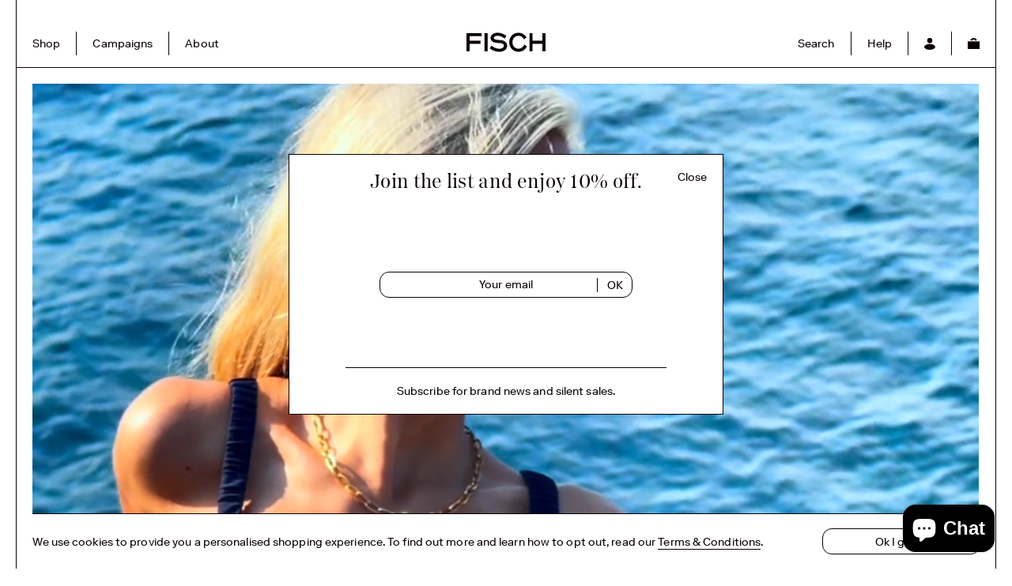

--- FILE ---
content_type: text/html; charset=utf-8
request_url: https://fischswim.com/pages/resort-2021
body_size: 19593
content:
<!doctype html>
<html lang="en">
<head>
  <!-- Google Tag Manager -->
<script>(function(w,d,s,l,i){w[l]=w[l]||[];w[l].push({'gtm.start':
new Date().getTime(),event:'gtm.js'});var f=d.getElementsByTagName(s)[0],
j=d.createElement(s),dl=l!='dataLayer'?'&l='+l:'';j.async=true;j.src=
'https://www.googletagmanager.com/gtm.js?id='+i+dl;f.parentNode.insertBefore(j,f);
})(window,document,'script','dataLayer','GTM-PTK9V9D');</script>
<!-- End Google Tag Manager -->
  
  <meta charset="utf-8">
  <meta http-equiv="X-UA-Compatible" content="IE=edge,chrome=1">
  <meta name="description" content="">
  <meta name="viewport" content="width=device-width,initial-scale=1,shrink-to-fit=no">
  <meta name="facebook-domain-verification" content="gp7ny0dajah5rvfmwxavnayisfjzs2" />
  

  <title>Resort 2023
&ndash; FISCH
</title>


  
<meta property="og:site_name" content="FISCH">
<meta property="og:url" content="https://fischswim.com/pages/resort-2021">
<meta property="og:title" content="Resort 2023">
<meta property="og:type" content="website">
<meta property="og:description" content="Timeless swimwear made from regenerated fishing nets and ocean waste. 
Designed in St. Barths. Made in Italy. 

">


<meta name="twitter:site" content="@">
<meta name="twitter:card" content="summary_large_image">
<meta name="twitter:title" content="Resort 2023">
<meta name="twitter:description" content="Timeless swimwear made from regenerated fishing nets and ocean waste. 
Designed in St. Barths. Made in Italy. 

">


  <link rel="canonical" href="https://fischswim.com/pages/resort-2021">
  <link rel="dns-prefetch" href="//cdn.shopify.com">
  <link rel="preconnect" href="//cdn.shopify.com">
  <link rel="preload" href="//fischswim.com/cdn/shop/t/12/assets/PassengerDisplay-Regular.woff2" as="font" type="font/woff2" crossorigin>
  <link rel="preload" href="//fischswim.com/cdn/shop/t/12/assets/RiformaLLWeb-Bold.woff2" as="font" type="font/woff2" crossorigin>
  <link rel="preload" href="//fischswim.com/cdn/shop/t/12/assets/RiformaLLWeb-Regular.woff2" as="font" type="font/woff2" crossorigin>
  <link rel="apple-touch-icon" sizes="180x180" href="//fischswim.com/cdn/shop/t/12/assets/apple-touch-icon_small.png?v=59317826894820857751607092573">
<link rel="icon" type="image/png" sizes="32x32" href="//fischswim.com/cdn/shop/t/12/assets/favicon-32x32_small.png?v=78580983938270424251607092591">
<link rel="icon" type="image/png" sizes="16x16" href="//fischswim.com/cdn/shop/t/12/assets/favicon-16x16_small.png?v=124344953159530470441607092591">
<link rel="manifest" href="//fischswim.com/cdn/shop/t/12/assets/site.webmanifest?v=59613577019158002531607092596">
<link rel="mask-icon" href="//fischswim.com/cdn/shopifycloud/storefront/assets/no-image-100-2a702f30_small.gif">
<meta name="msapplication-TileColor" content="#da532c">
<meta name="theme-color" content="#ffffff">

  
<link href="//fischswim.com/cdn/shop/t/12/assets/bundle.theme.css?v=105940582624043573921690366497" rel="stylesheet" type="text/css" media="all" />



  <style>
  :root {
    
      --colorBackground: #FFFFFF;
    
    
      --colorText: #0b0000;
    
  }
</style>

  
  <script>window.performance && window.performance.mark && window.performance.mark('shopify.content_for_header.start');</script><meta name="google-site-verification" content="RnYYCU-3yErMi4CcbmP-274Ny4CEVe_44AAE4TqpYx8">
<meta id="shopify-digital-wallet" name="shopify-digital-wallet" content="/12749477/digital_wallets/dialog">
<meta name="shopify-checkout-api-token" content="0e5d298c2b3016fedaaa757c354bfa9e">
<meta id="in-context-paypal-metadata" data-shop-id="12749477" data-venmo-supported="false" data-environment="production" data-locale="en_US" data-paypal-v4="true" data-currency="USD">
<script async="async" src="/checkouts/internal/preloads.js?locale=en-US"></script>
<link rel="preconnect" href="https://shop.app" crossorigin="anonymous">
<script async="async" src="https://shop.app/checkouts/internal/preloads.js?locale=en-US&shop_id=12749477" crossorigin="anonymous"></script>
<script id="apple-pay-shop-capabilities" type="application/json">{"shopId":12749477,"countryCode":"US","currencyCode":"USD","merchantCapabilities":["supports3DS"],"merchantId":"gid:\/\/shopify\/Shop\/12749477","merchantName":"FISCH","requiredBillingContactFields":["postalAddress","email","phone"],"requiredShippingContactFields":["postalAddress","email","phone"],"shippingType":"shipping","supportedNetworks":["visa","masterCard","amex","discover","elo","jcb"],"total":{"type":"pending","label":"FISCH","amount":"1.00"},"shopifyPaymentsEnabled":true,"supportsSubscriptions":true}</script>
<script id="shopify-features" type="application/json">{"accessToken":"0e5d298c2b3016fedaaa757c354bfa9e","betas":["rich-media-storefront-analytics"],"domain":"fischswim.com","predictiveSearch":true,"shopId":12749477,"locale":"en"}</script>
<script>var Shopify = Shopify || {};
Shopify.shop = "fisch.myshopify.com";
Shopify.locale = "en";
Shopify.currency = {"active":"USD","rate":"1.0"};
Shopify.country = "US";
Shopify.theme = {"name":"Fisch 2020","id":116568555709,"schema_name":"Fisch 2020","schema_version":"1.0.0","theme_store_id":null,"role":"main"};
Shopify.theme.handle = "null";
Shopify.theme.style = {"id":null,"handle":null};
Shopify.cdnHost = "fischswim.com/cdn";
Shopify.routes = Shopify.routes || {};
Shopify.routes.root = "/";</script>
<script type="module">!function(o){(o.Shopify=o.Shopify||{}).modules=!0}(window);</script>
<script>!function(o){function n(){var o=[];function n(){o.push(Array.prototype.slice.apply(arguments))}return n.q=o,n}var t=o.Shopify=o.Shopify||{};t.loadFeatures=n(),t.autoloadFeatures=n()}(window);</script>
<script>
  window.ShopifyPay = window.ShopifyPay || {};
  window.ShopifyPay.apiHost = "shop.app\/pay";
  window.ShopifyPay.redirectState = null;
</script>
<script id="shop-js-analytics" type="application/json">{"pageType":"page"}</script>
<script defer="defer" async type="module" src="//fischswim.com/cdn/shopifycloud/shop-js/modules/v2/client.init-shop-cart-sync_BN7fPSNr.en.esm.js"></script>
<script defer="defer" async type="module" src="//fischswim.com/cdn/shopifycloud/shop-js/modules/v2/chunk.common_Cbph3Kss.esm.js"></script>
<script defer="defer" async type="module" src="//fischswim.com/cdn/shopifycloud/shop-js/modules/v2/chunk.modal_DKumMAJ1.esm.js"></script>
<script type="module">
  await import("//fischswim.com/cdn/shopifycloud/shop-js/modules/v2/client.init-shop-cart-sync_BN7fPSNr.en.esm.js");
await import("//fischswim.com/cdn/shopifycloud/shop-js/modules/v2/chunk.common_Cbph3Kss.esm.js");
await import("//fischswim.com/cdn/shopifycloud/shop-js/modules/v2/chunk.modal_DKumMAJ1.esm.js");

  window.Shopify.SignInWithShop?.initShopCartSync?.({"fedCMEnabled":true,"windoidEnabled":true});

</script>
<script>
  window.Shopify = window.Shopify || {};
  if (!window.Shopify.featureAssets) window.Shopify.featureAssets = {};
  window.Shopify.featureAssets['shop-js'] = {"shop-cart-sync":["modules/v2/client.shop-cart-sync_CJVUk8Jm.en.esm.js","modules/v2/chunk.common_Cbph3Kss.esm.js","modules/v2/chunk.modal_DKumMAJ1.esm.js"],"init-fed-cm":["modules/v2/client.init-fed-cm_7Fvt41F4.en.esm.js","modules/v2/chunk.common_Cbph3Kss.esm.js","modules/v2/chunk.modal_DKumMAJ1.esm.js"],"init-shop-email-lookup-coordinator":["modules/v2/client.init-shop-email-lookup-coordinator_Cc088_bR.en.esm.js","modules/v2/chunk.common_Cbph3Kss.esm.js","modules/v2/chunk.modal_DKumMAJ1.esm.js"],"init-windoid":["modules/v2/client.init-windoid_hPopwJRj.en.esm.js","modules/v2/chunk.common_Cbph3Kss.esm.js","modules/v2/chunk.modal_DKumMAJ1.esm.js"],"shop-button":["modules/v2/client.shop-button_B0jaPSNF.en.esm.js","modules/v2/chunk.common_Cbph3Kss.esm.js","modules/v2/chunk.modal_DKumMAJ1.esm.js"],"shop-cash-offers":["modules/v2/client.shop-cash-offers_DPIskqss.en.esm.js","modules/v2/chunk.common_Cbph3Kss.esm.js","modules/v2/chunk.modal_DKumMAJ1.esm.js"],"shop-toast-manager":["modules/v2/client.shop-toast-manager_CK7RT69O.en.esm.js","modules/v2/chunk.common_Cbph3Kss.esm.js","modules/v2/chunk.modal_DKumMAJ1.esm.js"],"init-shop-cart-sync":["modules/v2/client.init-shop-cart-sync_BN7fPSNr.en.esm.js","modules/v2/chunk.common_Cbph3Kss.esm.js","modules/v2/chunk.modal_DKumMAJ1.esm.js"],"init-customer-accounts-sign-up":["modules/v2/client.init-customer-accounts-sign-up_CfPf4CXf.en.esm.js","modules/v2/client.shop-login-button_DeIztwXF.en.esm.js","modules/v2/chunk.common_Cbph3Kss.esm.js","modules/v2/chunk.modal_DKumMAJ1.esm.js"],"pay-button":["modules/v2/client.pay-button_CgIwFSYN.en.esm.js","modules/v2/chunk.common_Cbph3Kss.esm.js","modules/v2/chunk.modal_DKumMAJ1.esm.js"],"init-customer-accounts":["modules/v2/client.init-customer-accounts_DQ3x16JI.en.esm.js","modules/v2/client.shop-login-button_DeIztwXF.en.esm.js","modules/v2/chunk.common_Cbph3Kss.esm.js","modules/v2/chunk.modal_DKumMAJ1.esm.js"],"avatar":["modules/v2/client.avatar_BTnouDA3.en.esm.js"],"init-shop-for-new-customer-accounts":["modules/v2/client.init-shop-for-new-customer-accounts_CsZy_esa.en.esm.js","modules/v2/client.shop-login-button_DeIztwXF.en.esm.js","modules/v2/chunk.common_Cbph3Kss.esm.js","modules/v2/chunk.modal_DKumMAJ1.esm.js"],"shop-follow-button":["modules/v2/client.shop-follow-button_BRMJjgGd.en.esm.js","modules/v2/chunk.common_Cbph3Kss.esm.js","modules/v2/chunk.modal_DKumMAJ1.esm.js"],"checkout-modal":["modules/v2/client.checkout-modal_B9Drz_yf.en.esm.js","modules/v2/chunk.common_Cbph3Kss.esm.js","modules/v2/chunk.modal_DKumMAJ1.esm.js"],"shop-login-button":["modules/v2/client.shop-login-button_DeIztwXF.en.esm.js","modules/v2/chunk.common_Cbph3Kss.esm.js","modules/v2/chunk.modal_DKumMAJ1.esm.js"],"lead-capture":["modules/v2/client.lead-capture_DXYzFM3R.en.esm.js","modules/v2/chunk.common_Cbph3Kss.esm.js","modules/v2/chunk.modal_DKumMAJ1.esm.js"],"shop-login":["modules/v2/client.shop-login_CA5pJqmO.en.esm.js","modules/v2/chunk.common_Cbph3Kss.esm.js","modules/v2/chunk.modal_DKumMAJ1.esm.js"],"payment-terms":["modules/v2/client.payment-terms_BxzfvcZJ.en.esm.js","modules/v2/chunk.common_Cbph3Kss.esm.js","modules/v2/chunk.modal_DKumMAJ1.esm.js"]};
</script>
<script>(function() {
  var isLoaded = false;
  function asyncLoad() {
    if (isLoaded) return;
    isLoaded = true;
    var urls = ["https:\/\/chimpstatic.com\/mcjs-connected\/js\/users\/0e4c72d49f890ee3c0ce622f8\/f2db799d8ea1d441c17faf606.js?shop=fisch.myshopify.com","https:\/\/chimpstatic.com\/mcjs-connected\/js\/users\/0e4c72d49f890ee3c0ce622f8\/e1fccf12bb478c97b2ecfa99f.js?shop=fisch.myshopify.com","\/\/backinstock.useamp.com\/widget\/78482_1767159689.js?category=bis\u0026v=6\u0026shop=fisch.myshopify.com"];
    for (var i = 0; i < urls.length; i++) {
      var s = document.createElement('script');
      s.type = 'text/javascript';
      s.async = true;
      s.src = urls[i];
      var x = document.getElementsByTagName('script')[0];
      x.parentNode.insertBefore(s, x);
    }
  };
  if(window.attachEvent) {
    window.attachEvent('onload', asyncLoad);
  } else {
    window.addEventListener('load', asyncLoad, false);
  }
})();</script>
<script id="__st">var __st={"a":12749477,"offset":-18000,"reqid":"0b5142fa-37dc-428f-b5be-4533ab3e3c27-1770066409","pageurl":"fischswim.com\/pages\/resort-2021","s":"pages-74051223741","u":"0235af2b0ec1","p":"page","rtyp":"page","rid":74051223741};</script>
<script>window.ShopifyPaypalV4VisibilityTracking = true;</script>
<script id="captcha-bootstrap">!function(){'use strict';const t='contact',e='account',n='new_comment',o=[[t,t],['blogs',n],['comments',n],[t,'customer']],c=[[e,'customer_login'],[e,'guest_login'],[e,'recover_customer_password'],[e,'create_customer']],r=t=>t.map((([t,e])=>`form[action*='/${t}']:not([data-nocaptcha='true']) input[name='form_type'][value='${e}']`)).join(','),a=t=>()=>t?[...document.querySelectorAll(t)].map((t=>t.form)):[];function s(){const t=[...o],e=r(t);return a(e)}const i='password',u='form_key',d=['recaptcha-v3-token','g-recaptcha-response','h-captcha-response',i],f=()=>{try{return window.sessionStorage}catch{return}},m='__shopify_v',_=t=>t.elements[u];function p(t,e,n=!1){try{const o=window.sessionStorage,c=JSON.parse(o.getItem(e)),{data:r}=function(t){const{data:e,action:n}=t;return t[m]||n?{data:e,action:n}:{data:t,action:n}}(c);for(const[e,n]of Object.entries(r))t.elements[e]&&(t.elements[e].value=n);n&&o.removeItem(e)}catch(o){console.error('form repopulation failed',{error:o})}}const l='form_type',E='cptcha';function T(t){t.dataset[E]=!0}const w=window,h=w.document,L='Shopify',v='ce_forms',y='captcha';let A=!1;((t,e)=>{const n=(g='f06e6c50-85a8-45c8-87d0-21a2b65856fe',I='https://cdn.shopify.com/shopifycloud/storefront-forms-hcaptcha/ce_storefront_forms_captcha_hcaptcha.v1.5.2.iife.js',D={infoText:'Protected by hCaptcha',privacyText:'Privacy',termsText:'Terms'},(t,e,n)=>{const o=w[L][v],c=o.bindForm;if(c)return c(t,g,e,D).then(n);var r;o.q.push([[t,g,e,D],n]),r=I,A||(h.body.append(Object.assign(h.createElement('script'),{id:'captcha-provider',async:!0,src:r})),A=!0)});var g,I,D;w[L]=w[L]||{},w[L][v]=w[L][v]||{},w[L][v].q=[],w[L][y]=w[L][y]||{},w[L][y].protect=function(t,e){n(t,void 0,e),T(t)},Object.freeze(w[L][y]),function(t,e,n,w,h,L){const[v,y,A,g]=function(t,e,n){const i=e?o:[],u=t?c:[],d=[...i,...u],f=r(d),m=r(i),_=r(d.filter((([t,e])=>n.includes(e))));return[a(f),a(m),a(_),s()]}(w,h,L),I=t=>{const e=t.target;return e instanceof HTMLFormElement?e:e&&e.form},D=t=>v().includes(t);t.addEventListener('submit',(t=>{const e=I(t);if(!e)return;const n=D(e)&&!e.dataset.hcaptchaBound&&!e.dataset.recaptchaBound,o=_(e),c=g().includes(e)&&(!o||!o.value);(n||c)&&t.preventDefault(),c&&!n&&(function(t){try{if(!f())return;!function(t){const e=f();if(!e)return;const n=_(t);if(!n)return;const o=n.value;o&&e.removeItem(o)}(t);const e=Array.from(Array(32),(()=>Math.random().toString(36)[2])).join('');!function(t,e){_(t)||t.append(Object.assign(document.createElement('input'),{type:'hidden',name:u})),t.elements[u].value=e}(t,e),function(t,e){const n=f();if(!n)return;const o=[...t.querySelectorAll(`input[type='${i}']`)].map((({name:t})=>t)),c=[...d,...o],r={};for(const[a,s]of new FormData(t).entries())c.includes(a)||(r[a]=s);n.setItem(e,JSON.stringify({[m]:1,action:t.action,data:r}))}(t,e)}catch(e){console.error('failed to persist form',e)}}(e),e.submit())}));const S=(t,e)=>{t&&!t.dataset[E]&&(n(t,e.some((e=>e===t))),T(t))};for(const o of['focusin','change'])t.addEventListener(o,(t=>{const e=I(t);D(e)&&S(e,y())}));const B=e.get('form_key'),M=e.get(l),P=B&&M;t.addEventListener('DOMContentLoaded',(()=>{const t=y();if(P)for(const e of t)e.elements[l].value===M&&p(e,B);[...new Set([...A(),...v().filter((t=>'true'===t.dataset.shopifyCaptcha))])].forEach((e=>S(e,t)))}))}(h,new URLSearchParams(w.location.search),n,t,e,['guest_login'])})(!0,!0)}();</script>
<script integrity="sha256-4kQ18oKyAcykRKYeNunJcIwy7WH5gtpwJnB7kiuLZ1E=" data-source-attribution="shopify.loadfeatures" defer="defer" src="//fischswim.com/cdn/shopifycloud/storefront/assets/storefront/load_feature-a0a9edcb.js" crossorigin="anonymous"></script>
<script crossorigin="anonymous" defer="defer" src="//fischswim.com/cdn/shopifycloud/storefront/assets/shopify_pay/storefront-65b4c6d7.js?v=20250812"></script>
<script data-source-attribution="shopify.dynamic_checkout.dynamic.init">var Shopify=Shopify||{};Shopify.PaymentButton=Shopify.PaymentButton||{isStorefrontPortableWallets:!0,init:function(){window.Shopify.PaymentButton.init=function(){};var t=document.createElement("script");t.src="https://fischswim.com/cdn/shopifycloud/portable-wallets/latest/portable-wallets.en.js",t.type="module",document.head.appendChild(t)}};
</script>
<script data-source-attribution="shopify.dynamic_checkout.buyer_consent">
  function portableWalletsHideBuyerConsent(e){var t=document.getElementById("shopify-buyer-consent"),n=document.getElementById("shopify-subscription-policy-button");t&&n&&(t.classList.add("hidden"),t.setAttribute("aria-hidden","true"),n.removeEventListener("click",e))}function portableWalletsShowBuyerConsent(e){var t=document.getElementById("shopify-buyer-consent"),n=document.getElementById("shopify-subscription-policy-button");t&&n&&(t.classList.remove("hidden"),t.removeAttribute("aria-hidden"),n.addEventListener("click",e))}window.Shopify?.PaymentButton&&(window.Shopify.PaymentButton.hideBuyerConsent=portableWalletsHideBuyerConsent,window.Shopify.PaymentButton.showBuyerConsent=portableWalletsShowBuyerConsent);
</script>
<script data-source-attribution="shopify.dynamic_checkout.cart.bootstrap">document.addEventListener("DOMContentLoaded",(function(){function t(){return document.querySelector("shopify-accelerated-checkout-cart, shopify-accelerated-checkout")}if(t())Shopify.PaymentButton.init();else{new MutationObserver((function(e,n){t()&&(Shopify.PaymentButton.init(),n.disconnect())})).observe(document.body,{childList:!0,subtree:!0})}}));
</script>
<link id="shopify-accelerated-checkout-styles" rel="stylesheet" media="screen" href="https://fischswim.com/cdn/shopifycloud/portable-wallets/latest/accelerated-checkout-backwards-compat.css" crossorigin="anonymous">
<style id="shopify-accelerated-checkout-cart">
        #shopify-buyer-consent {
  margin-top: 1em;
  display: inline-block;
  width: 100%;
}

#shopify-buyer-consent.hidden {
  display: none;
}

#shopify-subscription-policy-button {
  background: none;
  border: none;
  padding: 0;
  text-decoration: underline;
  font-size: inherit;
  cursor: pointer;
}

#shopify-subscription-policy-button::before {
  box-shadow: none;
}

      </style>

<script>window.performance && window.performance.mark && window.performance.mark('shopify.content_for_header.end');</script>
<script src="https://cdn.shopify.com/extensions/e8878072-2f6b-4e89-8082-94b04320908d/inbox-1254/assets/inbox-chat-loader.js" type="text/javascript" defer="defer"></script>
<meta property="og:image" content="https://cdn.shopify.com/s/files/1/1274/9477/files/logo.png?height=628&pad_color=fff&v=1613523565&width=1200" />
<meta property="og:image:secure_url" content="https://cdn.shopify.com/s/files/1/1274/9477/files/logo.png?height=628&pad_color=fff&v=1613523565&width=1200" />
<meta property="og:image:width" content="1200" />
<meta property="og:image:height" content="628" />
<link href="https://monorail-edge.shopifysvc.com" rel="dns-prefetch">
<script>(function(){if ("sendBeacon" in navigator && "performance" in window) {try {var session_token_from_headers = performance.getEntriesByType('navigation')[0].serverTiming.find(x => x.name == '_s').description;} catch {var session_token_from_headers = undefined;}var session_cookie_matches = document.cookie.match(/_shopify_s=([^;]*)/);var session_token_from_cookie = session_cookie_matches && session_cookie_matches.length === 2 ? session_cookie_matches[1] : "";var session_token = session_token_from_headers || session_token_from_cookie || "";function handle_abandonment_event(e) {var entries = performance.getEntries().filter(function(entry) {return /monorail-edge.shopifysvc.com/.test(entry.name);});if (!window.abandonment_tracked && entries.length === 0) {window.abandonment_tracked = true;var currentMs = Date.now();var navigation_start = performance.timing.navigationStart;var payload = {shop_id: 12749477,url: window.location.href,navigation_start,duration: currentMs - navigation_start,session_token,page_type: "page"};window.navigator.sendBeacon("https://monorail-edge.shopifysvc.com/v1/produce", JSON.stringify({schema_id: "online_store_buyer_site_abandonment/1.1",payload: payload,metadata: {event_created_at_ms: currentMs,event_sent_at_ms: currentMs}}));}}window.addEventListener('pagehide', handle_abandonment_event);}}());</script>
<script id="web-pixels-manager-setup">(function e(e,d,r,n,o){if(void 0===o&&(o={}),!Boolean(null===(a=null===(i=window.Shopify)||void 0===i?void 0:i.analytics)||void 0===a?void 0:a.replayQueue)){var i,a;window.Shopify=window.Shopify||{};var t=window.Shopify;t.analytics=t.analytics||{};var s=t.analytics;s.replayQueue=[],s.publish=function(e,d,r){return s.replayQueue.push([e,d,r]),!0};try{self.performance.mark("wpm:start")}catch(e){}var l=function(){var e={modern:/Edge?\/(1{2}[4-9]|1[2-9]\d|[2-9]\d{2}|\d{4,})\.\d+(\.\d+|)|Firefox\/(1{2}[4-9]|1[2-9]\d|[2-9]\d{2}|\d{4,})\.\d+(\.\d+|)|Chrom(ium|e)\/(9{2}|\d{3,})\.\d+(\.\d+|)|(Maci|X1{2}).+ Version\/(15\.\d+|(1[6-9]|[2-9]\d|\d{3,})\.\d+)([,.]\d+|)( \(\w+\)|)( Mobile\/\w+|) Safari\/|Chrome.+OPR\/(9{2}|\d{3,})\.\d+\.\d+|(CPU[ +]OS|iPhone[ +]OS|CPU[ +]iPhone|CPU IPhone OS|CPU iPad OS)[ +]+(15[._]\d+|(1[6-9]|[2-9]\d|\d{3,})[._]\d+)([._]\d+|)|Android:?[ /-](13[3-9]|1[4-9]\d|[2-9]\d{2}|\d{4,})(\.\d+|)(\.\d+|)|Android.+Firefox\/(13[5-9]|1[4-9]\d|[2-9]\d{2}|\d{4,})\.\d+(\.\d+|)|Android.+Chrom(ium|e)\/(13[3-9]|1[4-9]\d|[2-9]\d{2}|\d{4,})\.\d+(\.\d+|)|SamsungBrowser\/([2-9]\d|\d{3,})\.\d+/,legacy:/Edge?\/(1[6-9]|[2-9]\d|\d{3,})\.\d+(\.\d+|)|Firefox\/(5[4-9]|[6-9]\d|\d{3,})\.\d+(\.\d+|)|Chrom(ium|e)\/(5[1-9]|[6-9]\d|\d{3,})\.\d+(\.\d+|)([\d.]+$|.*Safari\/(?![\d.]+ Edge\/[\d.]+$))|(Maci|X1{2}).+ Version\/(10\.\d+|(1[1-9]|[2-9]\d|\d{3,})\.\d+)([,.]\d+|)( \(\w+\)|)( Mobile\/\w+|) Safari\/|Chrome.+OPR\/(3[89]|[4-9]\d|\d{3,})\.\d+\.\d+|(CPU[ +]OS|iPhone[ +]OS|CPU[ +]iPhone|CPU IPhone OS|CPU iPad OS)[ +]+(10[._]\d+|(1[1-9]|[2-9]\d|\d{3,})[._]\d+)([._]\d+|)|Android:?[ /-](13[3-9]|1[4-9]\d|[2-9]\d{2}|\d{4,})(\.\d+|)(\.\d+|)|Mobile Safari.+OPR\/([89]\d|\d{3,})\.\d+\.\d+|Android.+Firefox\/(13[5-9]|1[4-9]\d|[2-9]\d{2}|\d{4,})\.\d+(\.\d+|)|Android.+Chrom(ium|e)\/(13[3-9]|1[4-9]\d|[2-9]\d{2}|\d{4,})\.\d+(\.\d+|)|Android.+(UC? ?Browser|UCWEB|U3)[ /]?(15\.([5-9]|\d{2,})|(1[6-9]|[2-9]\d|\d{3,})\.\d+)\.\d+|SamsungBrowser\/(5\.\d+|([6-9]|\d{2,})\.\d+)|Android.+MQ{2}Browser\/(14(\.(9|\d{2,})|)|(1[5-9]|[2-9]\d|\d{3,})(\.\d+|))(\.\d+|)|K[Aa][Ii]OS\/(3\.\d+|([4-9]|\d{2,})\.\d+)(\.\d+|)/},d=e.modern,r=e.legacy,n=navigator.userAgent;return n.match(d)?"modern":n.match(r)?"legacy":"unknown"}(),u="modern"===l?"modern":"legacy",c=(null!=n?n:{modern:"",legacy:""})[u],f=function(e){return[e.baseUrl,"/wpm","/b",e.hashVersion,"modern"===e.buildTarget?"m":"l",".js"].join("")}({baseUrl:d,hashVersion:r,buildTarget:u}),m=function(e){var d=e.version,r=e.bundleTarget,n=e.surface,o=e.pageUrl,i=e.monorailEndpoint;return{emit:function(e){var a=e.status,t=e.errorMsg,s=(new Date).getTime(),l=JSON.stringify({metadata:{event_sent_at_ms:s},events:[{schema_id:"web_pixels_manager_load/3.1",payload:{version:d,bundle_target:r,page_url:o,status:a,surface:n,error_msg:t},metadata:{event_created_at_ms:s}}]});if(!i)return console&&console.warn&&console.warn("[Web Pixels Manager] No Monorail endpoint provided, skipping logging."),!1;try{return self.navigator.sendBeacon.bind(self.navigator)(i,l)}catch(e){}var u=new XMLHttpRequest;try{return u.open("POST",i,!0),u.setRequestHeader("Content-Type","text/plain"),u.send(l),!0}catch(e){return console&&console.warn&&console.warn("[Web Pixels Manager] Got an unhandled error while logging to Monorail."),!1}}}}({version:r,bundleTarget:l,surface:e.surface,pageUrl:self.location.href,monorailEndpoint:e.monorailEndpoint});try{o.browserTarget=l,function(e){var d=e.src,r=e.async,n=void 0===r||r,o=e.onload,i=e.onerror,a=e.sri,t=e.scriptDataAttributes,s=void 0===t?{}:t,l=document.createElement("script"),u=document.querySelector("head"),c=document.querySelector("body");if(l.async=n,l.src=d,a&&(l.integrity=a,l.crossOrigin="anonymous"),s)for(var f in s)if(Object.prototype.hasOwnProperty.call(s,f))try{l.dataset[f]=s[f]}catch(e){}if(o&&l.addEventListener("load",o),i&&l.addEventListener("error",i),u)u.appendChild(l);else{if(!c)throw new Error("Did not find a head or body element to append the script");c.appendChild(l)}}({src:f,async:!0,onload:function(){if(!function(){var e,d;return Boolean(null===(d=null===(e=window.Shopify)||void 0===e?void 0:e.analytics)||void 0===d?void 0:d.initialized)}()){var d=window.webPixelsManager.init(e)||void 0;if(d){var r=window.Shopify.analytics;r.replayQueue.forEach((function(e){var r=e[0],n=e[1],o=e[2];d.publishCustomEvent(r,n,o)})),r.replayQueue=[],r.publish=d.publishCustomEvent,r.visitor=d.visitor,r.initialized=!0}}},onerror:function(){return m.emit({status:"failed",errorMsg:"".concat(f," has failed to load")})},sri:function(e){var d=/^sha384-[A-Za-z0-9+/=]+$/;return"string"==typeof e&&d.test(e)}(c)?c:"",scriptDataAttributes:o}),m.emit({status:"loading"})}catch(e){m.emit({status:"failed",errorMsg:(null==e?void 0:e.message)||"Unknown error"})}}})({shopId: 12749477,storefrontBaseUrl: "https://fischswim.com",extensionsBaseUrl: "https://extensions.shopifycdn.com/cdn/shopifycloud/web-pixels-manager",monorailEndpoint: "https://monorail-edge.shopifysvc.com/unstable/produce_batch",surface: "storefront-renderer",enabledBetaFlags: ["2dca8a86"],webPixelsConfigList: [{"id":"473071805","configuration":"{\"config\":\"{\\\"pixel_id\\\":\\\"G-7BC2J7FGDS\\\",\\\"target_country\\\":\\\"US\\\",\\\"gtag_events\\\":[{\\\"type\\\":\\\"search\\\",\\\"action_label\\\":[\\\"G-7BC2J7FGDS\\\",\\\"AW-713473779\\\/An2lCMOAstMBEPP9mtQC\\\"]},{\\\"type\\\":\\\"begin_checkout\\\",\\\"action_label\\\":[\\\"G-7BC2J7FGDS\\\",\\\"AW-713473779\\\/kPBTCMCAstMBEPP9mtQC\\\"]},{\\\"type\\\":\\\"view_item\\\",\\\"action_label\\\":[\\\"G-7BC2J7FGDS\\\",\\\"AW-713473779\\\/EGBwCLqAstMBEPP9mtQC\\\",\\\"MC-XH0LMJ5D17\\\"]},{\\\"type\\\":\\\"purchase\\\",\\\"action_label\\\":[\\\"G-7BC2J7FGDS\\\",\\\"AW-713473779\\\/Buw2CLeAstMBEPP9mtQC\\\",\\\"MC-XH0LMJ5D17\\\"]},{\\\"type\\\":\\\"page_view\\\",\\\"action_label\\\":[\\\"G-7BC2J7FGDS\\\",\\\"AW-713473779\\\/ktFoCLSAstMBEPP9mtQC\\\",\\\"MC-XH0LMJ5D17\\\"]},{\\\"type\\\":\\\"add_payment_info\\\",\\\"action_label\\\":[\\\"G-7BC2J7FGDS\\\",\\\"AW-713473779\\\/b_cECMaAstMBEPP9mtQC\\\"]},{\\\"type\\\":\\\"add_to_cart\\\",\\\"action_label\\\":[\\\"G-7BC2J7FGDS\\\",\\\"AW-713473779\\\/mgdgCL2AstMBEPP9mtQC\\\"]}],\\\"enable_monitoring_mode\\\":false}\"}","eventPayloadVersion":"v1","runtimeContext":"OPEN","scriptVersion":"b2a88bafab3e21179ed38636efcd8a93","type":"APP","apiClientId":1780363,"privacyPurposes":[],"dataSharingAdjustments":{"protectedCustomerApprovalScopes":["read_customer_address","read_customer_email","read_customer_name","read_customer_personal_data","read_customer_phone"]}},{"id":"240812221","configuration":"{\"pixel_id\":\"1267381330107940\",\"pixel_type\":\"facebook_pixel\",\"metaapp_system_user_token\":\"-\"}","eventPayloadVersion":"v1","runtimeContext":"OPEN","scriptVersion":"ca16bc87fe92b6042fbaa3acc2fbdaa6","type":"APP","apiClientId":2329312,"privacyPurposes":["ANALYTICS","MARKETING","SALE_OF_DATA"],"dataSharingAdjustments":{"protectedCustomerApprovalScopes":["read_customer_address","read_customer_email","read_customer_name","read_customer_personal_data","read_customer_phone"]}},{"id":"93323453","configuration":"{\"tagID\":\"2612829776888\"}","eventPayloadVersion":"v1","runtimeContext":"STRICT","scriptVersion":"18031546ee651571ed29edbe71a3550b","type":"APP","apiClientId":3009811,"privacyPurposes":["ANALYTICS","MARKETING","SALE_OF_DATA"],"dataSharingAdjustments":{"protectedCustomerApprovalScopes":["read_customer_address","read_customer_email","read_customer_name","read_customer_personal_data","read_customer_phone"]}},{"id":"shopify-app-pixel","configuration":"{}","eventPayloadVersion":"v1","runtimeContext":"STRICT","scriptVersion":"0450","apiClientId":"shopify-pixel","type":"APP","privacyPurposes":["ANALYTICS","MARKETING"]},{"id":"shopify-custom-pixel","eventPayloadVersion":"v1","runtimeContext":"LAX","scriptVersion":"0450","apiClientId":"shopify-pixel","type":"CUSTOM","privacyPurposes":["ANALYTICS","MARKETING"]}],isMerchantRequest: false,initData: {"shop":{"name":"FISCH","paymentSettings":{"currencyCode":"USD"},"myshopifyDomain":"fisch.myshopify.com","countryCode":"US","storefrontUrl":"https:\/\/fischswim.com"},"customer":null,"cart":null,"checkout":null,"productVariants":[],"purchasingCompany":null},},"https://fischswim.com/cdn","3918e4e0wbf3ac3cepc5707306mb02b36c6",{"modern":"","legacy":""},{"shopId":"12749477","storefrontBaseUrl":"https:\/\/fischswim.com","extensionBaseUrl":"https:\/\/extensions.shopifycdn.com\/cdn\/shopifycloud\/web-pixels-manager","surface":"storefront-renderer","enabledBetaFlags":"[\"2dca8a86\"]","isMerchantRequest":"false","hashVersion":"3918e4e0wbf3ac3cepc5707306mb02b36c6","publish":"custom","events":"[[\"page_viewed\",{}]]"});</script><script>
  window.ShopifyAnalytics = window.ShopifyAnalytics || {};
  window.ShopifyAnalytics.meta = window.ShopifyAnalytics.meta || {};
  window.ShopifyAnalytics.meta.currency = 'USD';
  var meta = {"page":{"pageType":"page","resourceType":"page","resourceId":74051223741,"requestId":"0b5142fa-37dc-428f-b5be-4533ab3e3c27-1770066409"}};
  for (var attr in meta) {
    window.ShopifyAnalytics.meta[attr] = meta[attr];
  }
</script>
<script class="analytics">
  (function () {
    var customDocumentWrite = function(content) {
      var jquery = null;

      if (window.jQuery) {
        jquery = window.jQuery;
      } else if (window.Checkout && window.Checkout.$) {
        jquery = window.Checkout.$;
      }

      if (jquery) {
        jquery('body').append(content);
      }
    };

    var hasLoggedConversion = function(token) {
      if (token) {
        return document.cookie.indexOf('loggedConversion=' + token) !== -1;
      }
      return false;
    }

    var setCookieIfConversion = function(token) {
      if (token) {
        var twoMonthsFromNow = new Date(Date.now());
        twoMonthsFromNow.setMonth(twoMonthsFromNow.getMonth() + 2);

        document.cookie = 'loggedConversion=' + token + '; expires=' + twoMonthsFromNow;
      }
    }

    var trekkie = window.ShopifyAnalytics.lib = window.trekkie = window.trekkie || [];
    if (trekkie.integrations) {
      return;
    }
    trekkie.methods = [
      'identify',
      'page',
      'ready',
      'track',
      'trackForm',
      'trackLink'
    ];
    trekkie.factory = function(method) {
      return function() {
        var args = Array.prototype.slice.call(arguments);
        args.unshift(method);
        trekkie.push(args);
        return trekkie;
      };
    };
    for (var i = 0; i < trekkie.methods.length; i++) {
      var key = trekkie.methods[i];
      trekkie[key] = trekkie.factory(key);
    }
    trekkie.load = function(config) {
      trekkie.config = config || {};
      trekkie.config.initialDocumentCookie = document.cookie;
      var first = document.getElementsByTagName('script')[0];
      var script = document.createElement('script');
      script.type = 'text/javascript';
      script.onerror = function(e) {
        var scriptFallback = document.createElement('script');
        scriptFallback.type = 'text/javascript';
        scriptFallback.onerror = function(error) {
                var Monorail = {
      produce: function produce(monorailDomain, schemaId, payload) {
        var currentMs = new Date().getTime();
        var event = {
          schema_id: schemaId,
          payload: payload,
          metadata: {
            event_created_at_ms: currentMs,
            event_sent_at_ms: currentMs
          }
        };
        return Monorail.sendRequest("https://" + monorailDomain + "/v1/produce", JSON.stringify(event));
      },
      sendRequest: function sendRequest(endpointUrl, payload) {
        // Try the sendBeacon API
        if (window && window.navigator && typeof window.navigator.sendBeacon === 'function' && typeof window.Blob === 'function' && !Monorail.isIos12()) {
          var blobData = new window.Blob([payload], {
            type: 'text/plain'
          });

          if (window.navigator.sendBeacon(endpointUrl, blobData)) {
            return true;
          } // sendBeacon was not successful

        } // XHR beacon

        var xhr = new XMLHttpRequest();

        try {
          xhr.open('POST', endpointUrl);
          xhr.setRequestHeader('Content-Type', 'text/plain');
          xhr.send(payload);
        } catch (e) {
          console.log(e);
        }

        return false;
      },
      isIos12: function isIos12() {
        return window.navigator.userAgent.lastIndexOf('iPhone; CPU iPhone OS 12_') !== -1 || window.navigator.userAgent.lastIndexOf('iPad; CPU OS 12_') !== -1;
      }
    };
    Monorail.produce('monorail-edge.shopifysvc.com',
      'trekkie_storefront_load_errors/1.1',
      {shop_id: 12749477,
      theme_id: 116568555709,
      app_name: "storefront",
      context_url: window.location.href,
      source_url: "//fischswim.com/cdn/s/trekkie.storefront.c59ea00e0474b293ae6629561379568a2d7c4bba.min.js"});

        };
        scriptFallback.async = true;
        scriptFallback.src = '//fischswim.com/cdn/s/trekkie.storefront.c59ea00e0474b293ae6629561379568a2d7c4bba.min.js';
        first.parentNode.insertBefore(scriptFallback, first);
      };
      script.async = true;
      script.src = '//fischswim.com/cdn/s/trekkie.storefront.c59ea00e0474b293ae6629561379568a2d7c4bba.min.js';
      first.parentNode.insertBefore(script, first);
    };
    trekkie.load(
      {"Trekkie":{"appName":"storefront","development":false,"defaultAttributes":{"shopId":12749477,"isMerchantRequest":null,"themeId":116568555709,"themeCityHash":"17391394269858606846","contentLanguage":"en","currency":"USD","eventMetadataId":"0dddcc81-2969-4dad-9fe2-a29a061a23a6"},"isServerSideCookieWritingEnabled":true,"monorailRegion":"shop_domain","enabledBetaFlags":["65f19447","b5387b81"]},"Session Attribution":{},"S2S":{"facebookCapiEnabled":true,"source":"trekkie-storefront-renderer","apiClientId":580111}}
    );

    var loaded = false;
    trekkie.ready(function() {
      if (loaded) return;
      loaded = true;

      window.ShopifyAnalytics.lib = window.trekkie;

      var originalDocumentWrite = document.write;
      document.write = customDocumentWrite;
      try { window.ShopifyAnalytics.merchantGoogleAnalytics.call(this); } catch(error) {};
      document.write = originalDocumentWrite;

      window.ShopifyAnalytics.lib.page(null,{"pageType":"page","resourceType":"page","resourceId":74051223741,"requestId":"0b5142fa-37dc-428f-b5be-4533ab3e3c27-1770066409","shopifyEmitted":true});

      var match = window.location.pathname.match(/checkouts\/(.+)\/(thank_you|post_purchase)/)
      var token = match? match[1]: undefined;
      if (!hasLoggedConversion(token)) {
        setCookieIfConversion(token);
        
      }
    });


        var eventsListenerScript = document.createElement('script');
        eventsListenerScript.async = true;
        eventsListenerScript.src = "//fischswim.com/cdn/shopifycloud/storefront/assets/shop_events_listener-3da45d37.js";
        document.getElementsByTagName('head')[0].appendChild(eventsListenerScript);

})();</script>
  <script>
  if (!window.ga || (window.ga && typeof window.ga !== 'function')) {
    window.ga = function ga() {
      (window.ga.q = window.ga.q || []).push(arguments);
      if (window.Shopify && window.Shopify.analytics && typeof window.Shopify.analytics.publish === 'function') {
        window.Shopify.analytics.publish("ga_stub_called", {}, {sendTo: "google_osp_migration"});
      }
      console.error("Shopify's Google Analytics stub called with:", Array.from(arguments), "\nSee https://help.shopify.com/manual/promoting-marketing/pixels/pixel-migration#google for more information.");
    };
    if (window.Shopify && window.Shopify.analytics && typeof window.Shopify.analytics.publish === 'function') {
      window.Shopify.analytics.publish("ga_stub_initialized", {}, {sendTo: "google_osp_migration"});
    }
  }
</script>
<script
  defer
  src="https://fischswim.com/cdn/shopifycloud/perf-kit/shopify-perf-kit-3.1.0.min.js"
  data-application="storefront-renderer"
  data-shop-id="12749477"
  data-render-region="gcp-us-central1"
  data-page-type="page"
  data-theme-instance-id="116568555709"
  data-theme-name="Fisch 2020"
  data-theme-version="1.0.0"
  data-monorail-region="shop_domain"
  data-resource-timing-sampling-rate="10"
  data-shs="true"
  data-shs-beacon="true"
  data-shs-export-with-fetch="true"
  data-shs-logs-sample-rate="1"
  data-shs-beacon-endpoint="https://fischswim.com/api/collect"
></script>
</head>
<body class="outer-container">
  <!-- Google Tag Manager (noscript) -->
<noscript><iframe src="https://www.googletagmanager.com/ns.html?id=GTM-PTK9V9D"
height="0" width="0" style="display:none;visibility:hidden"></iframe></noscript>
<!-- End Google Tag Manager (noscript) -->
  
<script>window.KlarnaThemeGlobals={};</script>

  <header class="header js-outer-container">
  <nav class="navigation">
  <button class="button button--inline navigation__item navigation__item--menu js-drawer" aria-label="Menu">
    
    <svg class="svg icon--menu" width="16" height="11" viewBox="0 0 16 11" fill="none" xmlns="http://www.w3.org/2000/svg">
      <path fill-rule="evenodd" clip-rule="evenodd" d="M0.466797 0.5H15.5668V2.5H0.466797V0.5ZM0.466797 4.5H15.5668V6.5H0.466797V4.5ZM15.5668 8.5H0.466797V10.5H15.5668V8.5Z" fill="black"/>
    </svg>
  

    
    <svg class="svg icon--close" width="13" height="12" viewBox="0 0 13 12" fill="none" xmlns="http://www.w3.org/2000/svg">
      <path fill-rule="evenodd" clip-rule="evenodd" d="M6.49963 4.11899L2.46658 0.0859375L1.05236 1.50015L5.08541 5.5332L0.716053 9.90256L2.13027 11.3168L6.49963 6.94742L10.869 11.3168L12.2832 9.90256L7.91384 5.5332L11.9469 1.50015L10.5327 0.0859375L6.49963 4.11899Z" fill="black"/>
    </svg>
  

  </button>
  <div class="navigation-main drawer js-outer-container">
    <h2 class="navigation-main__heading">Menu</h2>
    
  
  
    <div class="navigation__item-container navigation__item-container--has-children">
      <a href="/collections/all" class="navigation__item navigation__item--main">
        
    <svg class="svg icon--chev-right" width="9" height="10" viewBox="0 0 9 10" fill="none" xmlns="http://www.w3.org/2000/svg">
      <path fill-rule="evenodd" clip-rule="evenodd" d="M3.54765 1.5461L8.90746 5L3.54765 8.4539V1.5461Z" fill="black"/>
    </svg>
  

        Shop
      </a>
      <div class="navigation__item__list-container">
        <ul class="navigation__item__list">
          
            <li>
              <a href="/pages/one-pieces">
                
                
                

                
                  









<figure class="image  navigation__image image--has-hover-effect " style="padding-bottom: 113.33333333333333%;">
  <img
     alt="One Pieces" 
    
      class="image__img"
      loading="lazy"
      data-src="
  //fischswim.com/cdn/shop/files/ONE_PIECES_PROFILE1_375x.jpg?v=1731346960
"
      data-srcset="
  
    
    //fischswim.com/cdn/shop/files/ONE_PIECES_PROFILE1_160x.jpg?v=1731346960 160w, 
  
    
    //fischswim.com/cdn/shop/files/ONE_PIECES_PROFILE1_240x.jpg?v=1731346960 240w, 
  
    
    //fischswim.com/cdn/shop/files/ONE_PIECES_PROFILE1_360x.jpg?v=1731346960 360w, 
  
    
    //fischswim.com/cdn/shop/files/ONE_PIECES_PROFILE1_480x.jpg?v=1731346960 480w 
  
"
    
    >
</figure>

                
                One Pieces
              </a>
            </li>
          
            <li>
              <a href="/pages/the-bikini-edit">
                
                
                

                
                  









<figure class="image  navigation__image image--has-hover-effect " style="padding-bottom: 113.33333333333333%;">
  <img
     alt="Bikinis" 
    
      class="image__img"
      loading="lazy"
      data-src="
  //fischswim.com/cdn/shop/files/bikinis-profile_375x.jpg?v=1731346962
"
      data-srcset="
  
    
    //fischswim.com/cdn/shop/files/bikinis-profile_160x.jpg?v=1731346962 160w, 
  
    
    //fischswim.com/cdn/shop/files/bikinis-profile_240x.jpg?v=1731346962 240w, 
  
    
    //fischswim.com/cdn/shop/files/bikinis-profile_360x.jpg?v=1731346962 360w, 
  
    
    //fischswim.com/cdn/shop/files/bikinis-profile_480x.jpg?v=1731346962 480w 
  
"
    
    >
</figure>

                
                Bikinis
              </a>
            </li>
          
            <li>
              <a href="/pages/vacation-wear">
                
                
                

                
                  









<figure class="image  navigation__image image--has-hover-effect " style="padding-bottom: 113.33333333333333%;">
  <img
     alt="Vacation Wear" 
    
      class="image__img"
      loading="lazy"
      data-src="
  //fischswim.com/cdn/shop/files/VACTION_WEARPROFILE_375x.jpg?v=1714651827
"
      data-srcset="
  
    
    //fischswim.com/cdn/shop/files/VACTION_WEARPROFILE_160x.jpg?v=1714651827 160w, 
  
    
    //fischswim.com/cdn/shop/files/VACTION_WEARPROFILE_240x.jpg?v=1714651827 240w, 
  
    
    //fischswim.com/cdn/shop/files/VACTION_WEARPROFILE_360x.jpg?v=1714651827 360w, 
  
    
    //fischswim.com/cdn/shop/files/VACTION_WEARPROFILE_480x.jpg?v=1714651827 480w 
  
"
    
    >
</figure>

                
                Vacation Wear
              </a>
            </li>
          
            <li>
              <a href="/pages/shop-sale">
                
                
                

                
                  









<figure class="image  navigation__image image--has-hover-effect " style="padding-bottom: 113.33333333333333%;">
  <img
     alt="Shop Sale " 
    
      class="image__img"
      loading="lazy"
      data-src="
  //fischswim.com/cdn/shop/files/SALEWEBSITE2_375x.jpg?v=1733409366
"
      data-srcset="
  
    
    //fischswim.com/cdn/shop/files/SALEWEBSITE2_160x.jpg?v=1733409366 160w, 
  
    
    //fischswim.com/cdn/shop/files/SALEWEBSITE2_240x.jpg?v=1733409366 240w, 
  
    
    //fischswim.com/cdn/shop/files/SALEWEBSITE2_360x.jpg?v=1733409366 360w, 
  
    
    //fischswim.com/cdn/shop/files/SALEWEBSITE2_480x.jpg?v=1733409366 480w 
  
"
    
    >
</figure>

                
                Shop Sale 
              </a>
            </li>
          
            <li>
              <a href="/pages/pre-spring-24">
                
                
                

                
                  









<figure class="image  navigation__image image--has-hover-effect " style="padding-bottom: 113.33333333333333%;">
  <img
     alt="Core Collection " 
    
      class="image__img"
      loading="lazy"
      data-src="
  //fischswim.com/cdn/shop/files/SHOP_newarrivals_fisch_375x.jpg?v=1714653170
"
      data-srcset="
  
    
    //fischswim.com/cdn/shop/files/SHOP_newarrivals_fisch_160x.jpg?v=1714653170 160w, 
  
    
    //fischswim.com/cdn/shop/files/SHOP_newarrivals_fisch_240x.jpg?v=1714653170 240w, 
  
    
    //fischswim.com/cdn/shop/files/SHOP_newarrivals_fisch_360x.jpg?v=1714653170 360w, 
  
    
    //fischswim.com/cdn/shop/files/SHOP_newarrivals_fisch_480x.jpg?v=1714653170 480w 
  
"
    
    >
</figure>

                
                Core Collection 
              </a>
            </li>
          
        </ul>
      </div>
    </div>
  

  
  
    <div class="navigation__item-container navigation__item-container--has-children">
      <a href="#" class="navigation__item navigation__item--main">
        
    <svg class="svg icon--chev-right" width="9" height="10" viewBox="0 0 9 10" fill="none" xmlns="http://www.w3.org/2000/svg">
      <path fill-rule="evenodd" clip-rule="evenodd" d="M3.54765 1.5461L8.90746 5L3.54765 8.4539V1.5461Z" fill="black"/>
    </svg>
  

        Campaigns
      </a>
      <div class="navigation__item__list-container">
        <ul class="navigation__item__list">
          
            <li>
              <a href="/pages/prespring25">
                
                
                

                
                  









<figure class="image  navigation__image image--has-hover-effect " style="padding-bottom: 125.0%;">
  <img
     alt="Pre Spring 2025" 
    
      class="image__img"
      loading="lazy"
      data-src="
  //fischswim.com/cdn/shop/files/CAMPAIGNCOVER1_375x.jpg?v=1733930877
"
      data-srcset="
  
    
    //fischswim.com/cdn/shop/files/CAMPAIGNCOVER1_160x.jpg?v=1733930877 160w, 
  
    
    //fischswim.com/cdn/shop/files/CAMPAIGNCOVER1_240x.jpg?v=1733930877 240w, 
  
    
    //fischswim.com/cdn/shop/files/CAMPAIGNCOVER1_360x.jpg?v=1733930877 360w, 
  
    
    //fischswim.com/cdn/shop/files/CAMPAIGNCOVER1_480x.jpg?v=1733930877 480w 
  
"
    
    >
</figure>

                
                Pre Spring 2025
              </a>
            </li>
          
            <li>
              <a href="/pages/summer-2019">
                
                
                

                
                  









<figure class="image  navigation__image image--has-hover-effect " style="padding-bottom: 125.0%;">
  <img
     alt="Summer Edit" 
    
      class="image__img"
      loading="lazy"
      data-src="
  //fischswim.com/cdn/shop/files/SUMMER-EDIT_375x.jpg?v=1752508541
"
      data-srcset="
  
    
    //fischswim.com/cdn/shop/files/SUMMER-EDIT_160x.jpg?v=1752508541 160w, 
  
    
    //fischswim.com/cdn/shop/files/SUMMER-EDIT_240x.jpg?v=1752508541 240w, 
  
    
    //fischswim.com/cdn/shop/files/SUMMER-EDIT_360x.jpg?v=1752508541 360w, 
  
    
    //fischswim.com/cdn/shop/files/SUMMER-EDIT_480x.jpg?v=1752508541 480w 
  
"
    
    >
</figure>

                
                Summer Edit
              </a>
            </li>
          
        </ul>
      </div>
    </div>
  

  
  
    <div class="navigation__item-container navigation__item-container--has-children">
      <a href="/pages/about-us" class="navigation__item navigation__item--main">
        
    <svg class="svg icon--chev-right" width="9" height="10" viewBox="0 0 9 10" fill="none" xmlns="http://www.w3.org/2000/svg">
      <path fill-rule="evenodd" clip-rule="evenodd" d="M3.54765 1.5461L8.90746 5L3.54765 8.4539V1.5461Z" fill="black"/>
    </svg>
  

        About 
      </a>
      <div class="navigation__item__list-container">
        <ul class="navigation__item__list">
          
            <li>
              <a href="/pages/about-us">
                
                
                

                
                  









<figure class="image  navigation__image image--has-hover-effect " style="padding-bottom: 113.33333333333333%;">
  <img
     alt="Brand Story" 
    
      class="image__img"
      loading="lazy"
      data-src="
  //fischswim.com/cdn/shop/files/NAVIGATION-BRAND-STORY_375x.jpg?v=1613703289
"
      data-srcset="
  
    
    //fischswim.com/cdn/shop/files/NAVIGATION-BRAND-STORY_160x.jpg?v=1613703289 160w, 
  
    
    //fischswim.com/cdn/shop/files/NAVIGATION-BRAND-STORY_240x.jpg?v=1613703289 240w, 
  
    
    //fischswim.com/cdn/shop/files/NAVIGATION-BRAND-STORY_360x.jpg?v=1613703289 360w, 
  
    
    //fischswim.com/cdn/shop/files/NAVIGATION-BRAND-STORY_480x.jpg?v=1613703289 480w 
  
"
    
    >
</figure>

                
                Brand Story
              </a>
            </li>
          
            <li>
              <a href="/pages/stockists">
                
                
                

                
                  









<figure class="image  navigation__image image--has-hover-effect " style="padding-bottom: 113.33333333333333%;">
  <img
     alt="Stockists" 
    
      class="image__img"
      loading="lazy"
      data-src="
  //fischswim.com/cdn/shop/files/NAVIGATION-STOCKIST-1500X1700_375x.jpg?v=1613703289
"
      data-srcset="
  
    
    //fischswim.com/cdn/shop/files/NAVIGATION-STOCKIST-1500X1700_160x.jpg?v=1613703289 160w, 
  
    
    //fischswim.com/cdn/shop/files/NAVIGATION-STOCKIST-1500X1700_240x.jpg?v=1613703289 240w, 
  
    
    //fischswim.com/cdn/shop/files/NAVIGATION-STOCKIST-1500X1700_360x.jpg?v=1613703289 360w, 
  
    
    //fischswim.com/cdn/shop/files/NAVIGATION-STOCKIST-1500X1700_480x.jpg?v=1613703289 480w 
  
"
    
    >
</figure>

                
                Stockists
              </a>
            </li>
          
            <li>
              <a href="/pages/sustainability">
                
                
                

                
                  









<figure class="image  navigation__image image--has-hover-effect " style="padding-bottom: 113.33333333333333%;">
  <img
     alt="Sustainability" 
    
      class="image__img"
      loading="lazy"
      data-src="
  //fischswim.com/cdn/shop/files/1500X1700-NAVIGATION-SUSTAINABILITY_375x.jpg?v=1613703288
"
      data-srcset="
  
    
    //fischswim.com/cdn/shop/files/1500X1700-NAVIGATION-SUSTAINABILITY_160x.jpg?v=1613703288 160w, 
  
    
    //fischswim.com/cdn/shop/files/1500X1700-NAVIGATION-SUSTAINABILITY_240x.jpg?v=1613703288 240w, 
  
    
    //fischswim.com/cdn/shop/files/1500X1700-NAVIGATION-SUSTAINABILITY_360x.jpg?v=1613703288 360w, 
  
    
    //fischswim.com/cdn/shop/files/1500X1700-NAVIGATION-SUSTAINABILITY_480x.jpg?v=1613703288 480w 
  
"
    
    >
</figure>

                
                Sustainability
              </a>
            </li>
          
            <li>
              <a href="/pages/press">
                
                
                

                
                  









<figure class="image  navigation__image image--has-hover-effect " style="padding-bottom: 113.33333333333333%;">
  <img
     alt="Press" 
    
      class="image__img"
      loading="lazy"
      data-src="
  //fischswim.com/cdn/shop/files/1500X1700-NAVIGATION-PRESS_375x.jpg?v=1613703286
"
      data-srcset="
  
    
    //fischswim.com/cdn/shop/files/1500X1700-NAVIGATION-PRESS_160x.jpg?v=1613703286 160w, 
  
    
    //fischswim.com/cdn/shop/files/1500X1700-NAVIGATION-PRESS_240x.jpg?v=1613703286 240w, 
  
    
    //fischswim.com/cdn/shop/files/1500X1700-NAVIGATION-PRESS_360x.jpg?v=1613703286 360w, 
  
    
    //fischswim.com/cdn/shop/files/1500X1700-NAVIGATION-PRESS_480x.jpg?v=1613703286 480w 
  
"
    
    >
</figure>

                
                Press
              </a>
            </li>
          
        </ul>
      </div>
    </div>
  


<div class="navigation__item-container navigation__item-container--is-help">
  <a href="/pages/help" class="navigation__item navigation__item--main">
    
    <svg class="svg icon--chev-right" width="9" height="10" viewBox="0 0 9 10" fill="none" xmlns="http://www.w3.org/2000/svg">
      <path fill-rule="evenodd" clip-rule="evenodd" d="M3.54765 1.5461L8.90746 5L3.54765 8.4539V1.5461Z" fill="black"/>
    </svg>
  

    Help
  </a>
</div>

  </div>
  
  
  <div class="logo" itemscope itemtype="http://schema.org/Organization">

  <a href="/" itemprop="url" aria-label="FISCH" class="site-header__logo-image">
    
    <svg class="svg" version="1.1" id="Layer_1" xmlns="http://www.w3.org/2000/svg" xmlns:xlink="http://www.w3.org/1999/xlink" x="0px" y="0px"
    viewBox="0 0 423 104" style="enable-background:new 0 0 423 104;" xml:space="preserve" alt="Fisch" itemprop="logo">
      <g>
      <polygon points="16.8,59.94 74.7,59.94 74.7,44.06 16.8,44.06 16.8,19.93 81.27,19.93 81.27,4.06 0.09,4.06 0.09,99.94 16.8,99.94 
          "/>
      <rect x="96.4" y="4.06" width="16.88" height="95.89"/>
      <path d="M185.41,40.78c-4.25-0.42-8.18-0.67-11.99-0.91c-3.55-0.22-6.91-0.44-9.97-0.77c-4.72-0.54-17.23-1.99-17.23-10.01
        c0-4.32,5.63-11.18,20.75-11.18c12.46,0,23.95,4.57,37.09,14.79l9.71-14C197.75,7.23,182.79,1.88,166.8,1.88
        C144.9,1.88,129,13.54,129,29.61c0,9.11,5.26,16.82,14.43,21.16c8.76,4.06,20.44,4.77,30.74,5.39c2.63,0.16,5.11,0.31,7.5,0.51
        c17.27,1.32,18.61,10.56,18.61,13.36c0,7.81-7.96,16.22-25.44,16.22c-13.06,0-26.14-5.24-41.08-16.48l-9.61,14.2
        c16.53,12.55,32.27,18.15,50.86,18.15c25.12,0,42.66-13.06,42.66-31.76C217.67,54.66,205.01,43.05,185.41,40.78z"/>
      <path d="M278.43,86.08c-18.82,0-32.49-14.3-32.49-34c0-19.79,13.66-34.16,32.49-34.16c12.5,0,22.31,6.26,29.19,18.6l14.12-9.98
        C310.87,10.17,296.3,1.88,278.43,1.88c-28.71,0-49.54,21.11-49.54,50.2c0,29,20.83,50.04,49.54,50.04
        c19.44,0,35.01-9.67,45.09-27.99l-13.42-9.99C301.63,79.3,291.8,86.08,278.43,86.08z"/>
      <polygon points="406.2,44.06 353.75,44.06 353.75,4.06 336.87,4.06 336.87,99.94 353.75,99.94 353.75,59.94 406.2,59.94 
        406.2,99.94 422.91,99.94 422.91,4.06 406.2,4.06 	"/>
      </g>
    </svg>
  

    <span>FISCH</span>
  </a>

  </div>




  <div class="navigation-secondary">
    <button class="navigation__item navigation__item--search button button--inline js-search-form-toggler" aria-label="Search">
      
    <svg class="svg icon--search" width="15" height="13" viewBox="0 0 15 13" fill="none" xmlns="http://www.w3.org/2000/svg">
      <path fill-rule="evenodd" clip-rule="evenodd" d="M4.5332 5.5C4.5332 3.6635 6.22235 2 8.5332 2C10.8441 2 12.5332 3.6635 12.5332 5.5C12.5332 7.3365 10.8441 9 8.5332 9C6.22235 9 4.5332 7.3365 4.5332 5.5ZM8.5332 0C5.32121 0 2.5332 2.36593 2.5332 5.5C2.5332 6.6999 2.94187 7.78721 3.62653 8.67225L0.755859 11.2559L2.09379 12.7424L5.11778 10.0209C6.09951 10.6423 7.28431 11 8.5332 11C11.7452 11 14.5332 8.63407 14.5332 5.5C14.5332 2.36593 11.7452 0 8.5332 0Z" fill="black"/>
    </svg>
  

      
    <svg class="svg icon--close" width="13" height="12" viewBox="0 0 13 12" fill="none" xmlns="http://www.w3.org/2000/svg">
      <path fill-rule="evenodd" clip-rule="evenodd" d="M6.49963 4.11899L2.46658 0.0859375L1.05236 1.50015L5.08541 5.5332L0.716053 9.90256L2.13027 11.3168L6.49963 6.94742L10.869 11.3168L12.2832 9.90256L7.91384 5.5332L11.9469 1.50015L10.5327 0.0859375L6.49963 4.11899Z" fill="black"/>
    </svg>
  

      <span>Search</span>
    </button>
    <form class="search-form" action="/search" method="get" role="search">
  <input
    type="search"
    autocomplete="off"
    name="q"
    required
    placeholder="Type your search"
    aria-label="Type your search">
  <button class="button--inline" type="submit">
    <span class="icon__fallback-text">Ok</span>
  </button>
</form>


    <a href="/pages/help" rel="nofollow" class="navigation__item navigation__item--help">
      Help
    </a>

    
      
        <a href="/account/login" aria-label="Account" class="navigation__item">
          
    <svg class="svg" width="14" height="15" viewBox="0 0 14 15" fill="none" xmlns="http://www.w3.org/2000/svg">
      <ellipse cx="6.97845" cy="3.35526" rx="3.21087" ry="3.35526" fill="black"/>
      <ellipse cx="6.97683" cy="11.3685" rx="6.97683" ry="3.63213" fill="black"/>
    </svg>
  

          <span>Account</span>
        </a>
      
    

    <button class="button--inline navigation__item navigation__item--cart js-cart js-drawer" aria-label="Cart">
      
    <svg class="svg icon--bag" width="15" height="14" viewBox="0 0 15 14" fill="none" xmlns="http://www.w3.org/2000/svg">
      <path d="M0 4.36133H15V14.0007H0V4.36133Z" fill="black"/>
      <path d="M5.20882 3.64094L3.29297 2.67435L3.39253 2.48056C4.17446 0.958475 5.75216 0 7.47566 0C9.20038 0 10.7771 0.965676 11.5484 2.49442L11.6619 2.71935L9.73899 3.67213L9.62551 3.44721C9.21836 2.64024 8.38608 2.13049 7.47566 2.13049C6.56085 2.13049 5.72342 2.63924 5.30838 3.44715L5.20882 3.64094Z" fill="black"/>
    </svg>
  

      
    <svg class="svg icon--close" width="13" height="12" viewBox="0 0 13 12" fill="none" xmlns="http://www.w3.org/2000/svg">
      <path fill-rule="evenodd" clip-rule="evenodd" d="M6.49963 4.11899L2.46658 0.0859375L1.05236 1.50015L5.08541 5.5332L0.716053 9.90256L2.13027 11.3168L6.49963 6.94742L10.869 11.3168L12.2832 9.90256L7.91384 5.5332L11.9469 1.50015L10.5327 0.0859375L6.49963 4.11899Z" fill="black"/>
    </svg>
  

      <span>Cart</span>
    </button>

    <div class="cart-container drawer drawer--is-right js-outer-container">
  <div class="cart ">
    <h2 class="cart__heading">Bag</h2>
    <div class="cart__content">
      
        <p>Cart is empty</p>
      
    </div>
  </div>
</div>

  </div>

</nav>


</header>


  <main class="container " role="main">
    <div id="shopify-section-campaign-1-sections-template" class="shopify-section content-section"><div class="blocks-container">
  
    <div class="blocks">
      
        
          

<section class="block block--is-video block--is-full  block--is-visible">
  
    <a href="/products/corossol-navy">
  

  
    
    <video loop muted playsinline>
      <source type="video/mp4" src="https://player.vimeo.com/progressive_redirect/playback/1151586187/rendition/1080p/file.mp4%20%281080p%29.mp4?loc=external&log_user=0&signature=0221c94b29c475b132b2553897815c104e02ee00678325a205cba0fcbea26909">
    </video> 
  

  

  
  
  
    </a>
  
</section>

        
      
        
          

<section class="block block--is-half  block--is-image--has-text  block--is-visible">
  
    <a href="/products/hera-top-broken-shells">
  

  
    
    

    

    









<figure class="image  block__image--is-full image--has-hover-effect " style="padding-bottom: 140.0%;">
  <img
    
    
      class="image__img"
      loading="lazy"
      data-src="
  //fischswim.com/cdn/shop/files/landscape_500x.jpg?v=1765293184
"
      data-srcset="
  
    
    //fischswim.com/cdn/shop/files/landscape_240x.jpg?v=1765293184 240w, 
  
    
    //fischswim.com/cdn/shop/files/landscape_360x.jpg?v=1765293184 360w, 
  
    
    //fischswim.com/cdn/shop/files/landscape_540x.jpg?v=1765293184 540w, 
  
    
    //fischswim.com/cdn/shop/files/landscape_720x.jpg?v=1765293184 720w 
  
"
    
    >
</figure>

  

  
    <h2 class="block__image__title">Hera top</h2>
  

  
    <p class="block__image__cta">
      
    <svg class="svg icon--arrow-right" width="14" height="10" viewBox="0 0 14 10" fill="none" xmlns="http://www.w3.org/2000/svg">
      <path d="M1.48864 5H12.5" stroke="black" stroke-width="0.5" stroke-linecap="square"/>
      <path fill-rule="evenodd" clip-rule="evenodd" d="M8.54765 1.5461L13.9075 5L8.54765 8.4539V1.5461Z" fill="black"/>
    </svg>
  

      Shop now
    </p>
  
  
  
    </a>
  
</section>

        
      
        
          

<section class="block block--is-half  block--is-image--has-text  block--is-visible">
  
    <a href="/products/colombier-ruby-red-copy">
  

  
    
    

    

    









<figure class="image  block__image--is-full image--has-hover-effect " style="padding-bottom: 140.0%;">
  <img
    
    
      class="image__img"
      loading="lazy"
      data-src="
  //fischswim.com/cdn/shop/files/corossol-scrunch_2ea59c40-5585-4615-8027-d0b52de3d2a1_500x.jpg?v=1765292631
"
      data-srcset="
  
    
    //fischswim.com/cdn/shop/files/corossol-scrunch_2ea59c40-5585-4615-8027-d0b52de3d2a1_240x.jpg?v=1765292631 240w, 
  
    
    //fischswim.com/cdn/shop/files/corossol-scrunch_2ea59c40-5585-4615-8027-d0b52de3d2a1_360x.jpg?v=1765292631 360w, 
  
    
    //fischswim.com/cdn/shop/files/corossol-scrunch_2ea59c40-5585-4615-8027-d0b52de3d2a1_540x.jpg?v=1765292631 540w, 
  
    
    //fischswim.com/cdn/shop/files/corossol-scrunch_2ea59c40-5585-4615-8027-d0b52de3d2a1_720x.jpg?v=1765292631 720w 
  
"
    
    >
</figure>

  

  
    <h2 class="block__image__title">Colombier Navy</h2>
  

  
    <p class="block__image__cta">
      
    <svg class="svg icon--arrow-right" width="14" height="10" viewBox="0 0 14 10" fill="none" xmlns="http://www.w3.org/2000/svg">
      <path d="M1.48864 5H12.5" stroke="black" stroke-width="0.5" stroke-linecap="square"/>
      <path fill-rule="evenodd" clip-rule="evenodd" d="M8.54765 1.5461L13.9075 5L8.54765 8.4539V1.5461Z" fill="black"/>
    </svg>
  

      Shop now
    </p>
  
  
  
    </a>
  
</section>

        
      
        
          


  <section class="block block--is-full block--is-product-list block--is-visible">
    
    
    <div class="product-list product-list--is-block">
      
        
          <article class="card  product-list__item ">
  <a href="/products/colombier-navy">
    <div class="card__images">
      









<figure class="image  card__image " style="padding-bottom: 100.0%;">
  <img
     alt="Colombier Navy" 
    
      class="image__img"
      loading="lazy"
      data-src="
  //fischswim.com/cdn/shop/files/1285-Fisch-3000x3000-iTRADEPHOTO_300x.png?v=1765217660
"
      data-srcset="
  
    
    //fischswim.com/cdn/shop/files/1285-Fisch-3000x3000-iTRADEPHOTO_160x.png?v=1765217660 160w, 
  
    
    //fischswim.com/cdn/shop/files/1285-Fisch-3000x3000-iTRADEPHOTO_240x.png?v=1765217660 240w, 
  
    
    //fischswim.com/cdn/shop/files/1285-Fisch-3000x3000-iTRADEPHOTO_360x.png?v=1765217660 360w, 
  
    
    //fischswim.com/cdn/shop/files/1285-Fisch-3000x3000-iTRADEPHOTO_480x.png?v=1765217660 480w 
  
"
    
    >
</figure>

      
        









<figure class="image  card__image--hover " style="padding-bottom: 140.0%;">
  <img
     alt="Colombier Navy" 
    
      class="image__img"
      loading="lazy"
      data-src="
  //fischswim.com/cdn/shop/files/colombierblue_300x.jpg?v=1765217829
"
      data-srcset="
  
    
    //fischswim.com/cdn/shop/files/colombierblue_160x.jpg?v=1765217829 160w, 
  
    
    //fischswim.com/cdn/shop/files/colombierblue_240x.jpg?v=1765217829 240w, 
  
    
    //fischswim.com/cdn/shop/files/colombierblue_360x.jpg?v=1765217829 360w 
  
"
    
    >
</figure>

      
    </div>
    
    <h2 class="card__title">Colombier Navy</h2>

    
  

  <div class="price">
    
      150 USD
    
  </div>


    
    
  </a>
</article>

        
          <article class="card  product-list__item ">
  <a href="/products/corossol-navy">
    <div class="card__images">
      









<figure class="image  card__image " style="padding-bottom: 100.0%;">
  <img
     alt="Corossol Navy" 
    
      class="image__img"
      loading="lazy"
      data-src="
  //fischswim.com/cdn/shop/files/1278-Fisch-3000x3000-iTRADEPHOTO_300x.png?v=1765218457
"
      data-srcset="
  
    
    //fischswim.com/cdn/shop/files/1278-Fisch-3000x3000-iTRADEPHOTO_160x.png?v=1765218457 160w, 
  
    
    //fischswim.com/cdn/shop/files/1278-Fisch-3000x3000-iTRADEPHOTO_240x.png?v=1765218457 240w, 
  
    
    //fischswim.com/cdn/shop/files/1278-Fisch-3000x3000-iTRADEPHOTO_360x.png?v=1765218457 360w, 
  
    
    //fischswim.com/cdn/shop/files/1278-Fisch-3000x3000-iTRADEPHOTO_480x.png?v=1765218457 480w 
  
"
    
    >
</figure>

      
        









<figure class="image  card__image--hover " style="padding-bottom: 140.0%;">
  <img
     alt="Corossol Navy" 
    
      class="image__img"
      loading="lazy"
      data-src="
  //fischswim.com/cdn/shop/files/corossolbottom_300x.jpg?v=1765292660
"
      data-srcset="
  
    
    //fischswim.com/cdn/shop/files/corossolbottom_160x.jpg?v=1765292660 160w, 
  
    
    //fischswim.com/cdn/shop/files/corossolbottom_240x.jpg?v=1765292660 240w, 
  
    
    //fischswim.com/cdn/shop/files/corossolbottom_360x.jpg?v=1765292660 360w 
  
"
    
    >
</figure>

      
    </div>
    
    <h2 class="card__title">Corossol Navy</h2>

    
  

  <div class="price">
    
      140 USD
    
  </div>


    
    
  </a>
</article>

        
          <article class="card  product-list__item ">
  <a href="/products/hera-top-broken-shells">
    <div class="card__images">
      









<figure class="image  card__image " style="padding-bottom: 100.0%;">
  <img
     alt="Hera Top Broken Shells" 
    
      class="image__img"
      loading="lazy"
      data-src="
  //fischswim.com/cdn/shop/files/1266-Fisch-3000x3000-iTRADEPHOTO_300x.png?v=1747938816
"
      data-srcset="
  
    
    //fischswim.com/cdn/shop/files/1266-Fisch-3000x3000-iTRADEPHOTO_160x.png?v=1747938816 160w, 
  
    
    //fischswim.com/cdn/shop/files/1266-Fisch-3000x3000-iTRADEPHOTO_240x.png?v=1747938816 240w, 
  
    
    //fischswim.com/cdn/shop/files/1266-Fisch-3000x3000-iTRADEPHOTO_360x.png?v=1747938816 360w, 
  
    
    //fischswim.com/cdn/shop/files/1266-Fisch-3000x3000-iTRADEPHOTO_480x.png?v=1747938816 480w 
  
"
    
    >
</figure>

      
        









<figure class="image  card__image--hover " style="padding-bottom: 140.0%;">
  <img
     alt="Hera Top Broken Shells" 
    
      class="image__img"
      loading="lazy"
      data-src="
  //fischswim.com/cdn/shop/files/ehraiuhg_300x.jpg?v=1765293184
"
      data-srcset="
  
    
    //fischswim.com/cdn/shop/files/ehraiuhg_160x.jpg?v=1765293184 160w, 
  
    
    //fischswim.com/cdn/shop/files/ehraiuhg_240x.jpg?v=1765293184 240w, 
  
    
    //fischswim.com/cdn/shop/files/ehraiuhg_360x.jpg?v=1765293184 360w 
  
"
    
    >
</figure>

      
    </div>
    
    <h2 class="card__title">Hera Top Broken Shells</h2>

    
  

  <div class="price">
    
      150 USD
    
  </div>


    
    
  </a>
</article>

        
          <article class="card  product-list__item ">
  <a href="/products/minerva-bottom-broken-shells">
    <div class="card__images">
      









<figure class="image  card__image " style="padding-bottom: 100.0%;">
  <img
     alt="Minerva Bottom Broken Shells" 
    
      class="image__img"
      loading="lazy"
      data-src="
  //fischswim.com/cdn/shop/files/1264-Fisch-3000x3000-iTRADEPHOTO_300x.png?v=1747938782
"
      data-srcset="
  
    
    //fischswim.com/cdn/shop/files/1264-Fisch-3000x3000-iTRADEPHOTO_160x.png?v=1747938782 160w, 
  
    
    //fischswim.com/cdn/shop/files/1264-Fisch-3000x3000-iTRADEPHOTO_240x.png?v=1747938782 240w, 
  
    
    //fischswim.com/cdn/shop/files/1264-Fisch-3000x3000-iTRADEPHOTO_360x.png?v=1747938782 360w, 
  
    
    //fischswim.com/cdn/shop/files/1264-Fisch-3000x3000-iTRADEPHOTO_480x.png?v=1747938782 480w 
  
"
    
    >
</figure>

      
        









<figure class="image  card__image--hover " style="padding-bottom: 140.0%;">
  <img
     alt="Minerva Bottom Broken Shells" 
    
      class="image__img"
      loading="lazy"
      data-src="
  //fischswim.com/cdn/shop/files/FISCH-MINERVA2_300x.jpg?v=1757696197
"
      data-srcset="
  
    
    //fischswim.com/cdn/shop/files/FISCH-MINERVA2_160x.jpg?v=1757696197 160w, 
  
    
    //fischswim.com/cdn/shop/files/FISCH-MINERVA2_240x.jpg?v=1757696197 240w, 
  
    
    //fischswim.com/cdn/shop/files/FISCH-MINERVA2_360x.jpg?v=1757696197 360w 
  
"
    
    >
</figure>

      
    </div>
    
    <h2 class="card__title">Minerva Bottom Broken Shells</h2>

    
  

  <div class="price">
    
      140 USD
    
  </div>


    
    
  </a>
</article>

        
      
    </div>
  </section>


        
      
        
          

<section class="block block--is-half  block--is-image--has-text  block--is-visible">
  
    <a href="/products/colombier-ruby-red-copy">
  

  
    
    

    

    









<figure class="image  block__image--is-full image--has-hover-effect " style="padding-bottom: 140.0%;">
  <img
    
    
      class="image__img"
      loading="lazy"
      data-src="
  //fischswim.com/cdn/shop/files/colombierblue_500x.jpg?v=1765217829
"
      data-srcset="
  
    
    //fischswim.com/cdn/shop/files/colombierblue_240x.jpg?v=1765217829 240w, 
  
    
    //fischswim.com/cdn/shop/files/colombierblue_360x.jpg?v=1765217829 360w, 
  
    
    //fischswim.com/cdn/shop/files/colombierblue_540x.jpg?v=1765217829 540w, 
  
    
    //fischswim.com/cdn/shop/files/colombierblue_720x.jpg?v=1765217829 720w 
  
"
    
    >
</figure>

  

  
    <h2 class="block__image__title">Colombier top</h2>
  

  
    <p class="block__image__cta">
      
    <svg class="svg icon--arrow-right" width="14" height="10" viewBox="0 0 14 10" fill="none" xmlns="http://www.w3.org/2000/svg">
      <path d="M1.48864 5H12.5" stroke="black" stroke-width="0.5" stroke-linecap="square"/>
      <path fill-rule="evenodd" clip-rule="evenodd" d="M8.54765 1.5461L13.9075 5L8.54765 8.4539V1.5461Z" fill="black"/>
    </svg>
  

      Shop now
    </p>
  
  
  
    </a>
  
</section>

        
      
        
          

<section class="block block--is-half  block--is-image--has-text  block--is-visible">
  
    <a href="/products/minerva-bottom-broken-shells">
  

  
    
    

    

    









<figure class="image  block__image--is-full image--has-hover-effect " style="padding-bottom: 140.0%;">
  <img
    
    
      class="image__img"
      loading="lazy"
      data-src="
  //fischswim.com/cdn/shop/files/forwebfisch_500x.jpg?v=1765293486
"
      data-srcset="
  
    
    //fischswim.com/cdn/shop/files/forwebfisch_240x.jpg?v=1765293486 240w, 
  
    
    //fischswim.com/cdn/shop/files/forwebfisch_360x.jpg?v=1765293486 360w, 
  
    
    //fischswim.com/cdn/shop/files/forwebfisch_540x.jpg?v=1765293486 540w, 
  
    
    //fischswim.com/cdn/shop/files/forwebfisch_720x.jpg?v=1765293486 720w 
  
"
    
    >
</figure>

  

  
    <h2 class="block__image__title">Minerva bottom</h2>
  

  
    <p class="block__image__cta">
      
    <svg class="svg icon--arrow-right" width="14" height="10" viewBox="0 0 14 10" fill="none" xmlns="http://www.w3.org/2000/svg">
      <path d="M1.48864 5H12.5" stroke="black" stroke-width="0.5" stroke-linecap="square"/>
      <path fill-rule="evenodd" clip-rule="evenodd" d="M8.54765 1.5461L13.9075 5L8.54765 8.4539V1.5461Z" fill="black"/>
    </svg>
  

      Shop now
    </p>
  
  
  
    </a>
  
</section>

        
      
        
          

<section class="block block--is-full  block--is-image--has-text  block--is-visible">
  
    <a href="/products/nika-thong-jet-black">
  

  
    
    

    

    









<figure class="image  block__image--is-small " style="padding-bottom: 140.0%;">
  <img
    
    
      class="image__img"
      loading="lazy"
      data-src="
  //fischswim.com/cdn/shop/files/NIKABQI_RG_500x.jpg?v=1748266536
"
      data-srcset="
  
    
    //fischswim.com/cdn/shop/files/NIKABQI_RG_360x.jpg?v=1748266536 360w, 
  
    
    //fischswim.com/cdn/shop/files/NIKABQI_RG_540x.jpg?v=1748266536 540w, 
  
    
    //fischswim.com/cdn/shop/files/NIKABQI_RG_720x.jpg?v=1748266536 720w, 
  
    
    //fischswim.com/cdn/shop/files/NIKABQI_RG_900x.jpg?v=1748266536 900w, 
  
    
    //fischswim.com/cdn/shop/files/NIKABQI_RG_1080x.jpg?v=1748266536 1080w, 
  
    
    //fischswim.com/cdn/shop/files/NIKABQI_RG_1200x.jpg?v=1748266536 1200w 
  
"
    
    >
</figure>

  

  
    <h2 class="block__image__title">Nika Thong in Jet Black</h2>
  

  
    <p class="block__image__cta">
      
    <svg class="svg icon--arrow-right" width="14" height="10" viewBox="0 0 14 10" fill="none" xmlns="http://www.w3.org/2000/svg">
      <path d="M1.48864 5H12.5" stroke="black" stroke-width="0.5" stroke-linecap="square"/>
      <path fill-rule="evenodd" clip-rule="evenodd" d="M8.54765 1.5461L13.9075 5L8.54765 8.4539V1.5461Z" fill="black"/>
    </svg>
  

      Shop now
    </p>
  
  
  
    </a>
  
</section>

        
      
        
          

<section class="block block--is-full  block--is-image--has-text  block--is-visible">
  
    <a href="/products/gaia-top-sand">
  

  
    
    

    

    









<figure class="image  block__image--is-full image--has-hover-effect " style="padding-bottom: 140.0%;">
  <img
    
    
      class="image__img"
      loading="lazy"
      data-src="
  //fischswim.com/cdn/shop/files/FISCH_GAIA_500x.jpg?v=1744829471
"
      data-srcset="
  
    
    //fischswim.com/cdn/shop/files/FISCH_GAIA_360x.jpg?v=1744829471 360w, 
  
    
    //fischswim.com/cdn/shop/files/FISCH_GAIA_540x.jpg?v=1744829471 540w, 
  
    
    //fischswim.com/cdn/shop/files/FISCH_GAIA_720x.jpg?v=1744829471 720w, 
  
    
    //fischswim.com/cdn/shop/files/FISCH_GAIA_900x.jpg?v=1744829471 900w, 
  
    
    //fischswim.com/cdn/shop/files/FISCH_GAIA_1080x.jpg?v=1744829471 1080w, 
  
    
    //fischswim.com/cdn/shop/files/FISCH_GAIA_1200x.jpg?v=1744829471 1200w 
  
"
    
    >
</figure>

  

  
    <h2 class="block__image__title">Gaia top</h2>
  

  
    <p class="block__image__cta">
      
    <svg class="svg icon--arrow-right" width="14" height="10" viewBox="0 0 14 10" fill="none" xmlns="http://www.w3.org/2000/svg">
      <path d="M1.48864 5H12.5" stroke="black" stroke-width="0.5" stroke-linecap="square"/>
      <path fill-rule="evenodd" clip-rule="evenodd" d="M8.54765 1.5461L13.9075 5L8.54765 8.4539V1.5461Z" fill="black"/>
    </svg>
  

      Shop now
    </p>
  
  
  
    </a>
  
</section>

        
      
        
          


  <section class="block block--is-full block--is-product-list block--is-visible">
    
    
    <div class="product-list product-list--is-block">
      
        
          <article class="card  product-list__item ">
  <a href="/products/gaia-broken-shells">
    <div class="card__images">
      









<figure class="image  card__image " style="padding-bottom: 100.0%;">
  <img
     alt="Gaia Broken Shells" 
    
      class="image__img"
      loading="lazy"
      data-src="
  //fischswim.com/cdn/shop/files/1247-Fisch-3000x3000-iTRADEPHOTO_300x.png?v=1742841844
"
      data-srcset="
  
    
    //fischswim.com/cdn/shop/files/1247-Fisch-3000x3000-iTRADEPHOTO_160x.png?v=1742841844 160w, 
  
    
    //fischswim.com/cdn/shop/files/1247-Fisch-3000x3000-iTRADEPHOTO_240x.png?v=1742841844 240w, 
  
    
    //fischswim.com/cdn/shop/files/1247-Fisch-3000x3000-iTRADEPHOTO_360x.png?v=1742841844 360w, 
  
    
    //fischswim.com/cdn/shop/files/1247-Fisch-3000x3000-iTRADEPHOTO_480x.png?v=1742841844 480w 
  
"
    
    >
</figure>

      
        









<figure class="image  card__image--hover " style="padding-bottom: 140.0%;">
  <img
     alt="Gaia Broken Shells" 
    
      class="image__img"
      loading="lazy"
      data-src="
  //fischswim.com/cdn/shop/files/BROKENSHELLS999_300x.jpg?v=1744827451
"
      data-srcset="
  
    
    //fischswim.com/cdn/shop/files/BROKENSHELLS999_160x.jpg?v=1744827451 160w, 
  
    
    //fischswim.com/cdn/shop/files/BROKENSHELLS999_240x.jpg?v=1744827451 240w, 
  
    
    //fischswim.com/cdn/shop/files/BROKENSHELLS999_360x.jpg?v=1744827451 360w 
  
"
    
    >
</figure>

      
    </div>
    
    <h2 class="card__title">Gaia Broken Shells</h2>

    
  

  <div class="price">
    
      160 USD
      <s>165 USD</s>
    
  </div>


    
    
  </a>
</article>

        
          <article class="card  product-list__item ">
  <a href="/products/flamands-broken-shells">
    <div class="card__images">
      









<figure class="image  card__image " style="padding-bottom: 100.0%;">
  <img
     alt="Flamands Broken Shells" 
    
      class="image__img"
      loading="lazy"
      data-src="
  //fischswim.com/cdn/shop/files/1243-Fisch-3000x3000-iTRADEPHOTO_300x.png?v=1742841916
"
      data-srcset="
  
    
    //fischswim.com/cdn/shop/files/1243-Fisch-3000x3000-iTRADEPHOTO_160x.png?v=1742841916 160w, 
  
    
    //fischswim.com/cdn/shop/files/1243-Fisch-3000x3000-iTRADEPHOTO_240x.png?v=1742841916 240w, 
  
    
    //fischswim.com/cdn/shop/files/1243-Fisch-3000x3000-iTRADEPHOTO_360x.png?v=1742841916 360w, 
  
    
    //fischswim.com/cdn/shop/files/1243-Fisch-3000x3000-iTRADEPHOTO_480x.png?v=1742841916 480w 
  
"
    
    >
</figure>

      
        









<figure class="image  card__image--hover " style="padding-bottom: 140.0%;">
  <img
     alt="Flamands Broken Shells" 
    
      class="image__img"
      loading="lazy"
      data-src="
  //fischswim.com/cdn/shop/files/BROKENSHELLS998_300x.jpg?v=1744826940
"
      data-srcset="
  
    
    //fischswim.com/cdn/shop/files/BROKENSHELLS998_160x.jpg?v=1744826940 160w, 
  
    
    //fischswim.com/cdn/shop/files/BROKENSHELLS998_240x.jpg?v=1744826940 240w, 
  
    
    //fischswim.com/cdn/shop/files/BROKENSHELLS998_360x.jpg?v=1744826940 360w 
  
"
    
    >
</figure>

      
    </div>
    
    <h2 class="card__title">Flamands Broken Shells</h2>

    
  

  <div class="price">
    
      140 USD
    
  </div>


    
    
  </a>
</article>

        
          <article class="card  product-list__item ">
  <a href="/products/gaia-top-sand">
    <div class="card__images">
      









<figure class="image  card__image " style="padding-bottom: 100.0%;">
  <img
     alt="Gaia Top Sand" 
    
      class="image__img"
      loading="lazy"
      data-src="
  //fischswim.com/cdn/shop/files/1230-Fisch-3000x3000-iTRADEPHOTO_300x.png?v=1742841273
"
      data-srcset="
  
    
    //fischswim.com/cdn/shop/files/1230-Fisch-3000x3000-iTRADEPHOTO_160x.png?v=1742841273 160w, 
  
    
    //fischswim.com/cdn/shop/files/1230-Fisch-3000x3000-iTRADEPHOTO_240x.png?v=1742841273 240w, 
  
    
    //fischswim.com/cdn/shop/files/1230-Fisch-3000x3000-iTRADEPHOTO_360x.png?v=1742841273 360w, 
  
    
    //fischswim.com/cdn/shop/files/1230-Fisch-3000x3000-iTRADEPHOTO_480x.png?v=1742841273 480w 
  
"
    
    >
</figure>

      
        









<figure class="image  card__image--hover " style="padding-bottom: 140.0%;">
  <img
     alt="Gaia Top Sand" 
    
      class="image__img"
      loading="lazy"
      data-src="
  //fischswim.com/cdn/shop/files/GAIATOP88888_300x.jpg?v=1744829471
"
      data-srcset="
  
    
    //fischswim.com/cdn/shop/files/GAIATOP88888_160x.jpg?v=1744829471 160w, 
  
    
    //fischswim.com/cdn/shop/files/GAIATOP88888_240x.jpg?v=1744829471 240w, 
  
    
    //fischswim.com/cdn/shop/files/GAIATOP88888_360x.jpg?v=1744829471 360w 
  
"
    
    >
</figure>

      
    </div>
    
    <h2 class="card__title">Gaia Top Sand</h2>

    
  

  <div class="price">
    
      160 USD
      <s>170 USD</s>
    
  </div>


    
    
  </a>
</article>

        
          <article class="card  product-list__item ">
  <a href="/products/cossyra-bottom-sand">
    <div class="card__images">
      









<figure class="image  card__image " style="padding-bottom: 100.0%;">
  <img
     alt="Cossyra Bottom Sand" 
    
      class="image__img"
      loading="lazy"
      data-src="
  //fischswim.com/cdn/shop/files/1257-Fisch-3000x3000-iTRADEPHOTO_300x.png?v=1742841211
"
      data-srcset="
  
    
    //fischswim.com/cdn/shop/files/1257-Fisch-3000x3000-iTRADEPHOTO_160x.png?v=1742841211 160w, 
  
    
    //fischswim.com/cdn/shop/files/1257-Fisch-3000x3000-iTRADEPHOTO_240x.png?v=1742841211 240w, 
  
    
    //fischswim.com/cdn/shop/files/1257-Fisch-3000x3000-iTRADEPHOTO_360x.png?v=1742841211 360w, 
  
    
    //fischswim.com/cdn/shop/files/1257-Fisch-3000x3000-iTRADEPHOTO_480x.png?v=1742841211 480w 
  
"
    
    >
</figure>

      
        









<figure class="image  card__image--hover " style="padding-bottom: 140.0%;">
  <img
     alt="Cossyra Bottom Sand" 
    
      class="image__img"
      loading="lazy"
      data-src="
  //fischswim.com/cdn/shop/files/COSSYRABOTTOM_300x.jpg?v=1744829536
"
      data-srcset="
  
    
    //fischswim.com/cdn/shop/files/COSSYRABOTTOM_160x.jpg?v=1744829536 160w, 
  
    
    //fischswim.com/cdn/shop/files/COSSYRABOTTOM_240x.jpg?v=1744829536 240w, 
  
    
    //fischswim.com/cdn/shop/files/COSSYRABOTTOM_360x.jpg?v=1744829536 360w 
  
"
    
    >
</figure>

      
    </div>
    
    <h2 class="card__title">Cossyra Bottom Sand</h2>

    
  

  <div class="price">
    
      150 USD
    
  </div>


    
    
  </a>
</article>

        
      
    </div>
  </section>


        
      
        
          

<section class="block block--is-video block--is-full  block--is-visible">
  
    <a href="/products/gaia-top-sand">
  

  
    
    <video loop muted playsinline>
      <source type="video/mp4" src="https://player.vimeo.com/progressive_redirect/playback/1093850915/rendition/1080p/file.mp4?loc=external&log_user=0&signature=b226fd8cce45794266ffc6e1a00b2746f80066b140e1f615547f7602284f9512">
    </video> 
  

  

  
  
  
    </a>
  
</section>

        
      
        
          

<section class="block block--is-half  block--is-image--has-text  block--is-visible">
  
    <a href="/products/nika-thong-jet-black">
  

  
    
    

    

    









<figure class="image  block__image--is-full image--has-hover-effect " style="padding-bottom: 140.0%;">
  <img
    
    
      class="image__img"
      loading="lazy"
      data-src="
  //fischswim.com/cdn/shop/files/NIKA_BNE_500x.jpg?v=1748266531
"
      data-srcset="
  
    
    //fischswim.com/cdn/shop/files/NIKA_BNE_240x.jpg?v=1748266531 240w, 
  
    
    //fischswim.com/cdn/shop/files/NIKA_BNE_360x.jpg?v=1748266531 360w, 
  
    
    //fischswim.com/cdn/shop/files/NIKA_BNE_540x.jpg?v=1748266531 540w, 
  
    
    //fischswim.com/cdn/shop/files/NIKA_BNE_720x.jpg?v=1748266531 720w 
  
"
    
    >
</figure>

  

  
    <h2 class="block__image__title">Nika thong</h2>
  

  
    <p class="block__image__cta">
      
    <svg class="svg icon--arrow-right" width="14" height="10" viewBox="0 0 14 10" fill="none" xmlns="http://www.w3.org/2000/svg">
      <path d="M1.48864 5H12.5" stroke="black" stroke-width="0.5" stroke-linecap="square"/>
      <path fill-rule="evenodd" clip-rule="evenodd" d="M8.54765 1.5461L13.9075 5L8.54765 8.4539V1.5461Z" fill="black"/>
    </svg>
  

      Shop
    </p>
  
  
  
    </a>
  
</section>

        
      
        
          

<section class="block block--is-half  block--is-image--has-text  block--is-visible">
  
    <a href="/products/minerva-bottom-eagle-ray">
  

  
    
    

    

    









<figure class="image  block__image--is-full image--has-hover-effect " style="padding-bottom: 140.0%;">
  <img
    
    
      class="image__img"
      loading="lazy"
      data-src="
  //fischswim.com/cdn/shop/files/FORWEB3_98792785-e026-4fb9-80ed-2a6cd50fd364_500x.jpg?v=1757696315
"
      data-srcset="
  
    
    //fischswim.com/cdn/shop/files/FORWEB3_98792785-e026-4fb9-80ed-2a6cd50fd364_240x.jpg?v=1757696315 240w, 
  
    
    //fischswim.com/cdn/shop/files/FORWEB3_98792785-e026-4fb9-80ed-2a6cd50fd364_360x.jpg?v=1757696315 360w, 
  
    
    //fischswim.com/cdn/shop/files/FORWEB3_98792785-e026-4fb9-80ed-2a6cd50fd364_540x.jpg?v=1757696315 540w, 
  
    
    //fischswim.com/cdn/shop/files/FORWEB3_98792785-e026-4fb9-80ed-2a6cd50fd364_720x.jpg?v=1757696315 720w 
  
"
    
    >
</figure>

  

  
    <h2 class="block__image__title">Minerva beaded bottom</h2>
  

  
    <p class="block__image__cta">
      
    <svg class="svg icon--arrow-right" width="14" height="10" viewBox="0 0 14 10" fill="none" xmlns="http://www.w3.org/2000/svg">
      <path d="M1.48864 5H12.5" stroke="black" stroke-width="0.5" stroke-linecap="square"/>
      <path fill-rule="evenodd" clip-rule="evenodd" d="M8.54765 1.5461L13.9075 5L8.54765 8.4539V1.5461Z" fill="black"/>
    </svg>
  

      Shop now
    </p>
  
  
  
    </a>
  
</section>

        
      
        
          

<section class="block block--is-full  block--is-image--has-text  block--is-visible">
  
    <a href="/products/calypso-top-jet-black">
  

  
    
    

    

    









<figure class="image  block__image--is-full image--has-hover-effect " style="padding-bottom: 140.0%;">
  <img
    
    
      class="image__img"
      loading="lazy"
      data-src="
  //fischswim.com/cdn/shop/files/calypsotop3_500x.jpg?v=1756460590
"
      data-srcset="
  
    
    //fischswim.com/cdn/shop/files/calypsotop3_360x.jpg?v=1756460590 360w, 
  
    
    //fischswim.com/cdn/shop/files/calypsotop3_540x.jpg?v=1756460590 540w, 
  
    
    //fischswim.com/cdn/shop/files/calypsotop3_720x.jpg?v=1756460590 720w, 
  
    
    //fischswim.com/cdn/shop/files/calypsotop3_900x.jpg?v=1756460590 900w, 
  
    
    //fischswim.com/cdn/shop/files/calypsotop3_1080x.jpg?v=1756460590 1080w, 
  
    
    //fischswim.com/cdn/shop/files/calypsotop3_1200x.jpg?v=1756460590 1200w 
  
"
    
    >
</figure>

  

  
    <h2 class="block__image__title">Calypso beaded top</h2>
  

  
    <p class="block__image__cta">
      
    <svg class="svg icon--arrow-right" width="14" height="10" viewBox="0 0 14 10" fill="none" xmlns="http://www.w3.org/2000/svg">
      <path d="M1.48864 5H12.5" stroke="black" stroke-width="0.5" stroke-linecap="square"/>
      <path fill-rule="evenodd" clip-rule="evenodd" d="M8.54765 1.5461L13.9075 5L8.54765 8.4539V1.5461Z" fill="black"/>
    </svg>
  

      Shop now
    </p>
  
  
  
    </a>
  
</section>

        
      
        
          <section class="block block--is-full block--is-visible">
  
    <p class="block__text">
      Enjoy 50% off Calypso sets below. These beaded tops are from our pilot launch and now reduced, as the next release will include removable padding.<br />
Adorned with amber-colored acetate beads from Italy.<br />
Prefer no padding? This is your chance to buy them at a discounted rate.
    </p>
  
</section>

        
      
        
          


  <section class="block block--is-full block--is-product-list block--is-visible">
    
      <h2 class="block--is-product-list__title">Limited opportunity sale - enjoy 30% off</h2>
    
    
    <div class="product-list product-list--is-block">
      
        
          <article class="card  product-list__item ">
  <a href="/products/calypso-top-amber">
    <div class="card__images">
      









<figure class="image  card__image " style="padding-bottom: 100.0%;">
  <img
     alt="Calypso Top Amber" 
    
      class="image__img"
      loading="lazy"
      data-src="
  //fischswim.com/cdn/shop/files/1248-Fisch-3000x3000-iTRADEPHOTO_300x.png?v=1742841345
"
      data-srcset="
  
    
    //fischswim.com/cdn/shop/files/1248-Fisch-3000x3000-iTRADEPHOTO_160x.png?v=1742841345 160w, 
  
    
    //fischswim.com/cdn/shop/files/1248-Fisch-3000x3000-iTRADEPHOTO_240x.png?v=1742841345 240w, 
  
    
    //fischswim.com/cdn/shop/files/1248-Fisch-3000x3000-iTRADEPHOTO_360x.png?v=1742841345 360w, 
  
    
    //fischswim.com/cdn/shop/files/1248-Fisch-3000x3000-iTRADEPHOTO_480x.png?v=1742841345 480w 
  
"
    
    >
</figure>

      
        









<figure class="image  card__image--hover " style="padding-bottom: 140.0%;">
  <img
     alt="Calypso Top Amber" 
    
      class="image__img"
      loading="lazy"
      data-src="
  //fischswim.com/cdn/shop/files/amber-bikinipqgjnr_300x.jpg?v=1744832656
"
      data-srcset="
  
    
    //fischswim.com/cdn/shop/files/amber-bikinipqgjnr_160x.jpg?v=1744832656 160w, 
  
    
    //fischswim.com/cdn/shop/files/amber-bikinipqgjnr_240x.jpg?v=1744832656 240w, 
  
    
    //fischswim.com/cdn/shop/files/amber-bikinipqgjnr_360x.jpg?v=1744832656 360w 
  
"
    
    >
</figure>

      
    </div>
    
    <h2 class="card__title">Calypso Top Amber</h2>

    
  

  <div class="price">
    
      75 USD
      <s>150 USD</s>
    
  </div>


    
    
  </a>
</article>

        
          <article class="card  product-list__item ">
  <a href="/products/cossyra-bottom-amber">
    <div class="card__images">
      









<figure class="image  card__image " style="padding-bottom: 100.0%;">
  <img
     alt="Cossyra Bottom Amber" 
    
      class="image__img"
      loading="lazy"
      data-src="
  //fischswim.com/cdn/shop/files/1256-Fisch-3000x3000-iTRADEPHOTO_300x.png?v=1742840775
"
      data-srcset="
  
    
    //fischswim.com/cdn/shop/files/1256-Fisch-3000x3000-iTRADEPHOTO_160x.png?v=1742840775 160w, 
  
    
    //fischswim.com/cdn/shop/files/1256-Fisch-3000x3000-iTRADEPHOTO_240x.png?v=1742840775 240w, 
  
    
    //fischswim.com/cdn/shop/files/1256-Fisch-3000x3000-iTRADEPHOTO_360x.png?v=1742840775 360w, 
  
    
    //fischswim.com/cdn/shop/files/1256-Fisch-3000x3000-iTRADEPHOTO_480x.png?v=1742840775 480w 
  
"
    
    >
</figure>

      
        









<figure class="image  card__image--hover " style="padding-bottom: 140.0%;">
  <img
     alt="Cossyra Bottom Amber" 
    
      class="image__img"
      loading="lazy"
      data-src="
  //fischswim.com/cdn/shop/files/WEBCOSSYRA_300x.jpg?v=1744832622
"
      data-srcset="
  
    
    //fischswim.com/cdn/shop/files/WEBCOSSYRA_160x.jpg?v=1744832622 160w, 
  
    
    //fischswim.com/cdn/shop/files/WEBCOSSYRA_240x.jpg?v=1744832622 240w, 
  
    
    //fischswim.com/cdn/shop/files/WEBCOSSYRA_360x.jpg?v=1744832622 360w 
  
"
    
    >
</figure>

      
    </div>
    
    <h2 class="card__title">Cossyra Bottom Amber</h2>

    
  

  <div class="price">
    
      75 USD
      <s>150 USD</s>
    
  </div>


    
    
  </a>
</article>

        
          <article class="card  product-list__item ">
  <a href="/products/calypso-top-eagle-ray">
    <div class="card__images">
      









<figure class="image  card__image " style="padding-bottom: 100.0%;">
  <img
     alt="Calypso Top Eagle Ray" 
    
      class="image__img"
      loading="lazy"
      data-src="
  //fischswim.com/cdn/shop/files/1259-Fisch-3000x3000-iTRADEPHOTO_300x.png?v=1747209249
"
      data-srcset="
  
    
    //fischswim.com/cdn/shop/files/1259-Fisch-3000x3000-iTRADEPHOTO_160x.png?v=1747209249 160w, 
  
    
    //fischswim.com/cdn/shop/files/1259-Fisch-3000x3000-iTRADEPHOTO_240x.png?v=1747209249 240w, 
  
    
    //fischswim.com/cdn/shop/files/1259-Fisch-3000x3000-iTRADEPHOTO_360x.png?v=1747209249 360w, 
  
    
    //fischswim.com/cdn/shop/files/1259-Fisch-3000x3000-iTRADEPHOTO_480x.png?v=1747209249 480w 
  
"
    
    >
</figure>

      
        









<figure class="image  card__image--hover " style="padding-bottom: 140.0%;">
  <img
     alt="Calypso Top Eagle Ray" 
    
      class="image__img"
      loading="lazy"
      data-src="
  //fischswim.com/cdn/shop/files/CALYPSOPH3UG_300x.jpg?v=1748266440
"
      data-srcset="
  
    
    //fischswim.com/cdn/shop/files/CALYPSOPH3UG_160x.jpg?v=1748266440 160w, 
  
    
    //fischswim.com/cdn/shop/files/CALYPSOPH3UG_240x.jpg?v=1748266440 240w, 
  
    
    //fischswim.com/cdn/shop/files/CALYPSOPH3UG_360x.jpg?v=1748266440 360w 
  
"
    
    >
</figure>

      
    </div>
    
    <h2 class="card__title">Calypso Top Eagle Ray</h2>

    
  

  <div class="price">
    
      75 USD
      <s>150 USD</s>
    
  </div>


    
    
  </a>
</article>

        
          <article class="card  product-list__item ">
  <a href="/products/minerva-bottom-eagle-ray">
    <div class="card__images">
      









<figure class="image  card__image " style="padding-bottom: 100.0%;">
  <img
     alt="Minerva Bottom Eagle Ray" 
    
      class="image__img"
      loading="lazy"
      data-src="
  //fischswim.com/cdn/shop/files/1265-Fisch-3000x3000-iTRADEPHOTO_300x.png?v=1747938753
"
      data-srcset="
  
    
    //fischswim.com/cdn/shop/files/1265-Fisch-3000x3000-iTRADEPHOTO_160x.png?v=1747938753 160w, 
  
    
    //fischswim.com/cdn/shop/files/1265-Fisch-3000x3000-iTRADEPHOTO_240x.png?v=1747938753 240w, 
  
    
    //fischswim.com/cdn/shop/files/1265-Fisch-3000x3000-iTRADEPHOTO_360x.png?v=1747938753 360w, 
  
    
    //fischswim.com/cdn/shop/files/1265-Fisch-3000x3000-iTRADEPHOTO_480x.png?v=1747938753 480w 
  
"
    
    >
</figure>

      
        









<figure class="image  card__image--hover " style="padding-bottom: 140.0%;">
  <img
     alt="Minerva Bottom Eagle Ray" 
    
      class="image__img"
      loading="lazy"
      data-src="
  //fischswim.com/cdn/shop/files/FORWEB3_98792785-e026-4fb9-80ed-2a6cd50fd364_300x.jpg?v=1757696315
"
      data-srcset="
  
    
    //fischswim.com/cdn/shop/files/FORWEB3_98792785-e026-4fb9-80ed-2a6cd50fd364_160x.jpg?v=1757696315 160w, 
  
    
    //fischswim.com/cdn/shop/files/FORWEB3_98792785-e026-4fb9-80ed-2a6cd50fd364_240x.jpg?v=1757696315 240w, 
  
    
    //fischswim.com/cdn/shop/files/FORWEB3_98792785-e026-4fb9-80ed-2a6cd50fd364_360x.jpg?v=1757696315 360w 
  
"
    
    >
</figure>

      
    </div>
    
    <h2 class="card__title">Minerva Bottom Eagle Ray</h2>

    
  

  <div class="price">
    
      75 USD
      <s>130 USD</s>
    
  </div>


    
    
  </a>
</article>

        
          <article class="card  product-list__item ">
  <a href="/products/calypso-top-jet-cobalt">
    <div class="card__images">
      









<figure class="image  card__image " style="padding-bottom: 100.0%;">
  <img
     alt="Calypso Top Cobalt" 
    
      class="image__img"
      loading="lazy"
      data-src="
  //fischswim.com/cdn/shop/files/1228-Fisch-3000x3000-iTRADEPHOTO_300x.png?v=1747209336
"
      data-srcset="
  
    
    //fischswim.com/cdn/shop/files/1228-Fisch-3000x3000-iTRADEPHOTO_160x.png?v=1747209336 160w, 
  
    
    //fischswim.com/cdn/shop/files/1228-Fisch-3000x3000-iTRADEPHOTO_240x.png?v=1747209336 240w, 
  
    
    //fischswim.com/cdn/shop/files/1228-Fisch-3000x3000-iTRADEPHOTO_360x.png?v=1747209336 360w, 
  
    
    //fischswim.com/cdn/shop/files/1228-Fisch-3000x3000-iTRADEPHOTO_480x.png?v=1747209336 480w 
  
"
    
    >
</figure>

      
        









<figure class="image  card__image--hover " style="padding-bottom: 140.0%;">
  <img
     alt="Calypso Top Cobalt" 
    
      class="image__img"
      loading="lazy"
      data-src="
  //fischswim.com/cdn/shop/files/CALYPSOPBQEJR_300x.jpg?v=1748266787
"
      data-srcset="
  
    
    //fischswim.com/cdn/shop/files/CALYPSOPBQEJR_160x.jpg?v=1748266787 160w, 
  
    
    //fischswim.com/cdn/shop/files/CALYPSOPBQEJR_240x.jpg?v=1748266787 240w, 
  
    
    //fischswim.com/cdn/shop/files/CALYPSOPBQEJR_360x.jpg?v=1748266787 360w 
  
"
    
    >
</figure>

      
    </div>
    
    <h2 class="card__title">Calypso Top Cobalt</h2>

    
  

  <div class="price">
    
      75 USD
      <s>150 USD</s>
    
  </div>


    
    
  </a>
</article>

        
          <article class="card  product-list__item ">
  <a href="/products/nika-thong-cobalt">
    <div class="card__images">
      









<figure class="image  card__image " style="padding-bottom: 100.0%;">
  <img
     alt="Nika Thong Cobalt" 
    
      class="image__img"
      loading="lazy"
      data-src="
  //fischswim.com/cdn/shop/files/1263-Fisch-3000x3000-iTRADEPHOTO_300x.png?v=1747210241
"
      data-srcset="
  
    
    //fischswim.com/cdn/shop/files/1263-Fisch-3000x3000-iTRADEPHOTO_160x.png?v=1747210241 160w, 
  
    
    //fischswim.com/cdn/shop/files/1263-Fisch-3000x3000-iTRADEPHOTO_240x.png?v=1747210241 240w, 
  
    
    //fischswim.com/cdn/shop/files/1263-Fisch-3000x3000-iTRADEPHOTO_360x.png?v=1747210241 360w, 
  
    
    //fischswim.com/cdn/shop/files/1263-Fisch-3000x3000-iTRADEPHOTO_480x.png?v=1747210241 480w 
  
"
    
    >
</figure>

      
        









<figure class="image  card__image--hover " style="padding-bottom: 140.0%;">
  <img
     alt="Nika Thong Cobalt" 
    
      class="image__img"
      loading="lazy"
      data-src="
  //fischswim.com/cdn/shop/files/NIKA_BNE_300x.jpg?v=1748266531
"
      data-srcset="
  
    
    //fischswim.com/cdn/shop/files/NIKA_BNE_160x.jpg?v=1748266531 160w, 
  
    
    //fischswim.com/cdn/shop/files/NIKA_BNE_240x.jpg?v=1748266531 240w, 
  
    
    //fischswim.com/cdn/shop/files/NIKA_BNE_360x.jpg?v=1748266531 360w 
  
"
    
    >
</figure>

      
    </div>
    
    <h2 class="card__title">Nika Thong Cobalt</h2>

    
  

  <div class="price">
    
      65 USD
      <s>125 USD</s>
    
  </div>


    
    
  </a>
</article>

        
      
    </div>
  </section>


        
      
        
          

<section class="block block--is-full  block--is-image--has-text  block--is-visible">
  
    <a href="/products/nika-thong-jet-black">
  

  
    
    

    

    









<figure class="image  block__image--is-full image--has-hover-effect " style="padding-bottom: 140.0%;">
  <img
    
    
      class="image__img"
      loading="lazy"
      data-src="
  //fischswim.com/cdn/shop/files/WEB6_3d67ab19-dc40-407a-8b2c-dd25a5398194_500x.jpg?v=1752768014
"
      data-srcset="
  
    
    //fischswim.com/cdn/shop/files/WEB6_3d67ab19-dc40-407a-8b2c-dd25a5398194_360x.jpg?v=1752768014 360w, 
  
    
    //fischswim.com/cdn/shop/files/WEB6_3d67ab19-dc40-407a-8b2c-dd25a5398194_540x.jpg?v=1752768014 540w, 
  
    
    //fischswim.com/cdn/shop/files/WEB6_3d67ab19-dc40-407a-8b2c-dd25a5398194_720x.jpg?v=1752768014 720w, 
  
    
    //fischswim.com/cdn/shop/files/WEB6_3d67ab19-dc40-407a-8b2c-dd25a5398194_900x.jpg?v=1752768014 900w, 
  
    
    //fischswim.com/cdn/shop/files/WEB6_3d67ab19-dc40-407a-8b2c-dd25a5398194_1080x.jpg?v=1752768014 1080w, 
  
    
    //fischswim.com/cdn/shop/files/WEB6_3d67ab19-dc40-407a-8b2c-dd25a5398194_1200x.jpg?v=1752768014 1200w 
  
"
    
    >
</figure>

  

  
    <h2 class="block__image__title">Nika thong</h2>
  

  
    <p class="block__image__cta">
      
    <svg class="svg icon--arrow-right" width="14" height="10" viewBox="0 0 14 10" fill="none" xmlns="http://www.w3.org/2000/svg">
      <path d="M1.48864 5H12.5" stroke="black" stroke-width="0.5" stroke-linecap="square"/>
      <path fill-rule="evenodd" clip-rule="evenodd" d="M8.54765 1.5461L13.9075 5L8.54765 8.4539V1.5461Z" fill="black"/>
    </svg>
  

      Shop
    </p>
  
  
  
    </a>
  
</section>

        
      
        
          

<section class="block block--is-full  block--is-image--has-text  block--is-visible">
  
    <a href="/products/cossyra-bottom-black">
  

  
    
    

    

    









<figure class="image  block__image--is-full image--has-hover-effect " style="padding-bottom: 140.0%;">
  <img
    
    
      class="image__img"
      loading="lazy"
      data-src="
  //fischswim.com/cdn/shop/files/blackforweb88_500x.jpg?v=1756460066
"
      data-srcset="
  
    
    //fischswim.com/cdn/shop/files/blackforweb88_360x.jpg?v=1756460066 360w, 
  
    
    //fischswim.com/cdn/shop/files/blackforweb88_540x.jpg?v=1756460066 540w, 
  
    
    //fischswim.com/cdn/shop/files/blackforweb88_720x.jpg?v=1756460066 720w, 
  
    
    //fischswim.com/cdn/shop/files/blackforweb88_900x.jpg?v=1756460066 900w, 
  
    
    //fischswim.com/cdn/shop/files/blackforweb88_1080x.jpg?v=1756460066 1080w, 
  
    
    //fischswim.com/cdn/shop/files/blackforweb88_1200x.jpg?v=1756460066 1200w 
  
"
    
    >
</figure>

  

  
    <h2 class="block__image__title">Cossyra Belted Bottom</h2>
  

  
    <p class="block__image__cta">
      
    <svg class="svg icon--arrow-right" width="14" height="10" viewBox="0 0 14 10" fill="none" xmlns="http://www.w3.org/2000/svg">
      <path d="M1.48864 5H12.5" stroke="black" stroke-width="0.5" stroke-linecap="square"/>
      <path fill-rule="evenodd" clip-rule="evenodd" d="M8.54765 1.5461L13.9075 5L8.54765 8.4539V1.5461Z" fill="black"/>
    </svg>
  

      Shop now
    </p>
  
  
  
    </a>
  
</section>

        
      
        
          

<section class="block block--is-half  block--is-image--has-text  block--is-visible">
  
    <a href="/products/conchiglia-blue-gustavia-top">
  

  
    
    

    

    









<figure class="image  block__image--is-full image--has-hover-effect " style="padding-bottom: 140.0%;">
  <img
    
    
      class="image__img"
      loading="lazy"
      data-src="
  //fischswim.com/cdn/shop/files/toileblue_500x.jpg?v=1712763126
"
      data-srcset="
  
    
    //fischswim.com/cdn/shop/files/toileblue_240x.jpg?v=1712763126 240w, 
  
    
    //fischswim.com/cdn/shop/files/toileblue_360x.jpg?v=1712763126 360w, 
  
    
    //fischswim.com/cdn/shop/files/toileblue_540x.jpg?v=1712763126 540w, 
  
    
    //fischswim.com/cdn/shop/files/toileblue_720x.jpg?v=1712763126 720w 
  
"
    
    >
</figure>

  

  
    <h2 class="block__image__title">St.Barths Print</h2>
  

  
    <p class="block__image__cta">
      
    <svg class="svg icon--arrow-right" width="14" height="10" viewBox="0 0 14 10" fill="none" xmlns="http://www.w3.org/2000/svg">
      <path d="M1.48864 5H12.5" stroke="black" stroke-width="0.5" stroke-linecap="square"/>
      <path fill-rule="evenodd" clip-rule="evenodd" d="M8.54765 1.5461L13.9075 5L8.54765 8.4539V1.5461Z" fill="black"/>
    </svg>
  

      Shop Blue Gustavia
    </p>
  
  
  
    </a>
  
</section>

        
      
        
          

<section class="block block--is-half  block--is-image--has-text  block--is-visible">
  
    <a href="/products/dinzey-green-toile-top">
  

  
    
    

    

    









<figure class="image  block__image--is-full image--has-hover-effect " style="padding-bottom: 140.0%;">
  <img
    
    
      class="image__img"
      loading="lazy"
      data-src="
  //fischswim.com/cdn/shop/files/fisch_forwebsite_500x.jpg?v=1688764528
"
      data-srcset="
  
    
    //fischswim.com/cdn/shop/files/fisch_forwebsite_240x.jpg?v=1688764528 240w, 
  
    
    //fischswim.com/cdn/shop/files/fisch_forwebsite_360x.jpg?v=1688764528 360w, 
  
    
    //fischswim.com/cdn/shop/files/fisch_forwebsite_540x.jpg?v=1688764528 540w, 
  
    
    //fischswim.com/cdn/shop/files/fisch_forwebsite_720x.jpg?v=1688764528 720w 
  
"
    
    >
</figure>

  

  
    <h2 class="block__image__title">St.Barths Print</h2>
  

  
    <p class="block__image__cta">
      
    <svg class="svg icon--arrow-right" width="14" height="10" viewBox="0 0 14 10" fill="none" xmlns="http://www.w3.org/2000/svg">
      <path d="M1.48864 5H12.5" stroke="black" stroke-width="0.5" stroke-linecap="square"/>
      <path fill-rule="evenodd" clip-rule="evenodd" d="M8.54765 1.5461L13.9075 5L8.54765 8.4539V1.5461Z" fill="black"/>
    </svg>
  

      Shop Green Gustavia
    </p>
  
  
  
    </a>
  
</section>

        
      
        
          

<section class="block block--is-video block--is-full  block--is-video--has-text  block--is-visible">
  
    <a href="/collections/st-barths-edit">
  

  
    
    <video loop muted playsinline>
      <source type="video/mp4" src="https://player.vimeo.com/progressive_redirect/playback/840081322/rendition/1080p/file.mp4?loc=external&signature=8fdb99ee2b39b1026bf832486139c2a1f7c85f602c4847da80f9b211c7fa467a">
    </video> 
  

  
    <h2 class="block__video__title">Island heritage</h2>
  

  
    <p class="block__video__cta">
      
    <svg class="svg icon--arrow-right" width="14" height="10" viewBox="0 0 14 10" fill="none" xmlns="http://www.w3.org/2000/svg">
      <path d="M1.48864 5H12.5" stroke="black" stroke-width="0.5" stroke-linecap="square"/>
      <path fill-rule="evenodd" clip-rule="evenodd" d="M8.54765 1.5461L13.9075 5L8.54765 8.4539V1.5461Z" fill="black"/>
    </svg>
  

      Shop Gustavia print
    </p>
  
  
  
    </a>
  
</section>

        
      
        
          


  <section class="block block--is-full block--is-product-list block--is-visible">
    
    
    <div class="product-list product-list--is-block">
      
        
          <article class="card  product-list__item ">
  <a href="/products/conchiglia-blue-gustavia-top">
    <div class="card__images">
      









<figure class="image  card__image " style="padding-bottom: 100.0%;">
  <img
     alt="Conchiglia Blue Gustavia Top" 
    
      class="image__img"
      loading="lazy"
      data-src="
  //fischswim.com/cdn/shop/files/1210-Fisch-3000x3000-iTRADEPHOTO_300x.png?v=1712762803
"
      data-srcset="
  
    
    //fischswim.com/cdn/shop/files/1210-Fisch-3000x3000-iTRADEPHOTO_160x.png?v=1712762803 160w, 
  
    
    //fischswim.com/cdn/shop/files/1210-Fisch-3000x3000-iTRADEPHOTO_240x.png?v=1712762803 240w, 
  
    
    //fischswim.com/cdn/shop/files/1210-Fisch-3000x3000-iTRADEPHOTO_360x.png?v=1712762803 360w, 
  
    
    //fischswim.com/cdn/shop/files/1210-Fisch-3000x3000-iTRADEPHOTO_480x.png?v=1712762803 480w 
  
"
    
    >
</figure>

      
        









<figure class="image  card__image--hover " style="padding-bottom: 140.0%;">
  <img
     alt="Conchiglia Blue Gustavia Top" 
    
      class="image__img"
      loading="lazy"
      data-src="
  //fischswim.com/cdn/shop/files/toileblue_67c866e1-648f-4226-b1fd-4ce380323770_300x.jpg?v=1712762803
"
      data-srcset="
  
    
    //fischswim.com/cdn/shop/files/toileblue_67c866e1-648f-4226-b1fd-4ce380323770_160x.jpg?v=1712762803 160w, 
  
    
    //fischswim.com/cdn/shop/files/toileblue_67c866e1-648f-4226-b1fd-4ce380323770_240x.jpg?v=1712762803 240w, 
  
    
    //fischswim.com/cdn/shop/files/toileblue_67c866e1-648f-4226-b1fd-4ce380323770_360x.jpg?v=1712762803 360w 
  
"
    
    >
</figure>

      
    </div>
    
    <h2 class="card__title">Conchiglia Blue Gustavia Top</h2>

    
  

  <div class="price">
    
      160 USD
    
  </div>


    
    
  </a>
</article>

        
          <article class="card  product-list__item ">
  <a href="/products/flamands-blue-gustavia">
    <div class="card__images">
      









<figure class="image  card__image " style="padding-bottom: 100.0%;">
  <img
     alt="Flamands Blue Gustavia Bottom" 
    
      class="image__img"
      loading="lazy"
      data-src="
  //fischswim.com/cdn/shop/files/1212-Fisch-3000x3000-iTRADEPHOTO_300x.png?v=1733858037
"
      data-srcset="
  
    
    //fischswim.com/cdn/shop/files/1212-Fisch-3000x3000-iTRADEPHOTO_160x.png?v=1733858037 160w, 
  
    
    //fischswim.com/cdn/shop/files/1212-Fisch-3000x3000-iTRADEPHOTO_240x.png?v=1733858037 240w, 
  
    
    //fischswim.com/cdn/shop/files/1212-Fisch-3000x3000-iTRADEPHOTO_360x.png?v=1733858037 360w, 
  
    
    //fischswim.com/cdn/shop/files/1212-Fisch-3000x3000-iTRADEPHOTO_480x.png?v=1733858037 480w 
  
"
    
    >
</figure>

      
        









<figure class="image  card__image--hover " style="padding-bottom: 140.0%;">
  <img
     alt="Flamands Blue Gustavia Bottom" 
    
      class="image__img"
      loading="lazy"
      data-src="
  //fischswim.com/cdn/shop/files/blue-and-white_300x.jpg?v=1712763129
"
      data-srcset="
  
    
    //fischswim.com/cdn/shop/files/blue-and-white_160x.jpg?v=1712763129 160w, 
  
    
    //fischswim.com/cdn/shop/files/blue-and-white_240x.jpg?v=1712763129 240w, 
  
    
    //fischswim.com/cdn/shop/files/blue-and-white_360x.jpg?v=1712763129 360w 
  
"
    
    >
</figure>

      
    </div>
    
    <h2 class="card__title">Flamands Blue Gustavia Bottom</h2>

    
  

  <div class="price">
    
      140 USD
    
  </div>


    
    
  </a>
</article>

        
          <article class="card  product-list__item ">
  <a href="/products/colombier-navy">
    <div class="card__images">
      









<figure class="image  card__image " style="padding-bottom: 100.0%;">
  <img
     alt="Colombier Navy" 
    
      class="image__img"
      loading="lazy"
      data-src="
  //fischswim.com/cdn/shop/files/1285-Fisch-3000x3000-iTRADEPHOTO_300x.png?v=1765217660
"
      data-srcset="
  
    
    //fischswim.com/cdn/shop/files/1285-Fisch-3000x3000-iTRADEPHOTO_160x.png?v=1765217660 160w, 
  
    
    //fischswim.com/cdn/shop/files/1285-Fisch-3000x3000-iTRADEPHOTO_240x.png?v=1765217660 240w, 
  
    
    //fischswim.com/cdn/shop/files/1285-Fisch-3000x3000-iTRADEPHOTO_360x.png?v=1765217660 360w, 
  
    
    //fischswim.com/cdn/shop/files/1285-Fisch-3000x3000-iTRADEPHOTO_480x.png?v=1765217660 480w 
  
"
    
    >
</figure>

      
        









<figure class="image  card__image--hover " style="padding-bottom: 140.0%;">
  <img
     alt="Colombier Navy" 
    
      class="image__img"
      loading="lazy"
      data-src="
  //fischswim.com/cdn/shop/files/colombierblue_300x.jpg?v=1765217829
"
      data-srcset="
  
    
    //fischswim.com/cdn/shop/files/colombierblue_160x.jpg?v=1765217829 160w, 
  
    
    //fischswim.com/cdn/shop/files/colombierblue_240x.jpg?v=1765217829 240w, 
  
    
    //fischswim.com/cdn/shop/files/colombierblue_360x.jpg?v=1765217829 360w 
  
"
    
    >
</figure>

      
    </div>
    
    <h2 class="card__title">Colombier Navy</h2>

    
  

  <div class="price">
    
      150 USD
    
  </div>


    
    
  </a>
</article>

        
          <article class="card  product-list__item ">
  <a href="/products/corossol-navy">
    <div class="card__images">
      









<figure class="image  card__image " style="padding-bottom: 100.0%;">
  <img
     alt="Corossol Navy" 
    
      class="image__img"
      loading="lazy"
      data-src="
  //fischswim.com/cdn/shop/files/1278-Fisch-3000x3000-iTRADEPHOTO_300x.png?v=1765218457
"
      data-srcset="
  
    
    //fischswim.com/cdn/shop/files/1278-Fisch-3000x3000-iTRADEPHOTO_160x.png?v=1765218457 160w, 
  
    
    //fischswim.com/cdn/shop/files/1278-Fisch-3000x3000-iTRADEPHOTO_240x.png?v=1765218457 240w, 
  
    
    //fischswim.com/cdn/shop/files/1278-Fisch-3000x3000-iTRADEPHOTO_360x.png?v=1765218457 360w, 
  
    
    //fischswim.com/cdn/shop/files/1278-Fisch-3000x3000-iTRADEPHOTO_480x.png?v=1765218457 480w 
  
"
    
    >
</figure>

      
        









<figure class="image  card__image--hover " style="padding-bottom: 140.0%;">
  <img
     alt="Corossol Navy" 
    
      class="image__img"
      loading="lazy"
      data-src="
  //fischswim.com/cdn/shop/files/corossolbottom_300x.jpg?v=1765292660
"
      data-srcset="
  
    
    //fischswim.com/cdn/shop/files/corossolbottom_160x.jpg?v=1765292660 160w, 
  
    
    //fischswim.com/cdn/shop/files/corossolbottom_240x.jpg?v=1765292660 240w, 
  
    
    //fischswim.com/cdn/shop/files/corossolbottom_360x.jpg?v=1765292660 360w 
  
"
    
    >
</figure>

      
    </div>
    
    <h2 class="card__title">Corossol Navy</h2>

    
  

  <div class="price">
    
      140 USD
    
  </div>


    
    
  </a>
</article>

        
          <article class="card  product-list__item ">
  <a href="/products/gaia-top-sand">
    <div class="card__images">
      









<figure class="image  card__image " style="padding-bottom: 100.0%;">
  <img
     alt="Gaia Top Sand" 
    
      class="image__img"
      loading="lazy"
      data-src="
  //fischswim.com/cdn/shop/files/1230-Fisch-3000x3000-iTRADEPHOTO_300x.png?v=1742841273
"
      data-srcset="
  
    
    //fischswim.com/cdn/shop/files/1230-Fisch-3000x3000-iTRADEPHOTO_160x.png?v=1742841273 160w, 
  
    
    //fischswim.com/cdn/shop/files/1230-Fisch-3000x3000-iTRADEPHOTO_240x.png?v=1742841273 240w, 
  
    
    //fischswim.com/cdn/shop/files/1230-Fisch-3000x3000-iTRADEPHOTO_360x.png?v=1742841273 360w, 
  
    
    //fischswim.com/cdn/shop/files/1230-Fisch-3000x3000-iTRADEPHOTO_480x.png?v=1742841273 480w 
  
"
    
    >
</figure>

      
        









<figure class="image  card__image--hover " style="padding-bottom: 140.0%;">
  <img
     alt="Gaia Top Sand" 
    
      class="image__img"
      loading="lazy"
      data-src="
  //fischswim.com/cdn/shop/files/GAIATOP88888_300x.jpg?v=1744829471
"
      data-srcset="
  
    
    //fischswim.com/cdn/shop/files/GAIATOP88888_160x.jpg?v=1744829471 160w, 
  
    
    //fischswim.com/cdn/shop/files/GAIATOP88888_240x.jpg?v=1744829471 240w, 
  
    
    //fischswim.com/cdn/shop/files/GAIATOP88888_360x.jpg?v=1744829471 360w 
  
"
    
    >
</figure>

      
    </div>
    
    <h2 class="card__title">Gaia Top Sand</h2>

    
  

  <div class="price">
    
      160 USD
      <s>170 USD</s>
    
  </div>


    
    
  </a>
</article>

        
          <article class="card  product-list__item ">
  <a href="/products/cossyra-bottom-sand">
    <div class="card__images">
      









<figure class="image  card__image " style="padding-bottom: 100.0%;">
  <img
     alt="Cossyra Bottom Sand" 
    
      class="image__img"
      loading="lazy"
      data-src="
  //fischswim.com/cdn/shop/files/1257-Fisch-3000x3000-iTRADEPHOTO_300x.png?v=1742841211
"
      data-srcset="
  
    
    //fischswim.com/cdn/shop/files/1257-Fisch-3000x3000-iTRADEPHOTO_160x.png?v=1742841211 160w, 
  
    
    //fischswim.com/cdn/shop/files/1257-Fisch-3000x3000-iTRADEPHOTO_240x.png?v=1742841211 240w, 
  
    
    //fischswim.com/cdn/shop/files/1257-Fisch-3000x3000-iTRADEPHOTO_360x.png?v=1742841211 360w, 
  
    
    //fischswim.com/cdn/shop/files/1257-Fisch-3000x3000-iTRADEPHOTO_480x.png?v=1742841211 480w 
  
"
    
    >
</figure>

      
        









<figure class="image  card__image--hover " style="padding-bottom: 140.0%;">
  <img
     alt="Cossyra Bottom Sand" 
    
      class="image__img"
      loading="lazy"
      data-src="
  //fischswim.com/cdn/shop/files/COSSYRABOTTOM_300x.jpg?v=1744829536
"
      data-srcset="
  
    
    //fischswim.com/cdn/shop/files/COSSYRABOTTOM_160x.jpg?v=1744829536 160w, 
  
    
    //fischswim.com/cdn/shop/files/COSSYRABOTTOM_240x.jpg?v=1744829536 240w, 
  
    
    //fischswim.com/cdn/shop/files/COSSYRABOTTOM_360x.jpg?v=1744829536 360w 
  
"
    
    >
</figure>

      
    </div>
    
    <h2 class="card__title">Cossyra Bottom Sand</h2>

    
  

  <div class="price">
    
      150 USD
    
  </div>


    
    
  </a>
</article>

        
          <article class="card  product-list__item ">
  <a href="/products/copy-of-italia-jet-black">
    <div class="card__images">
      









<figure class="image  card__image " style="padding-bottom: 100.0%;">
  <img
     alt="Italia Sand" 
    
      class="image__img"
      loading="lazy"
      data-src="
  //fischswim.com/cdn/shop/files/1204-Fisch-3000x3000-iTRADEPHOTO_300x.png?v=1733943816
"
      data-srcset="
  
    
    //fischswim.com/cdn/shop/files/1204-Fisch-3000x3000-iTRADEPHOTO_160x.png?v=1733943816 160w, 
  
    
    //fischswim.com/cdn/shop/files/1204-Fisch-3000x3000-iTRADEPHOTO_240x.png?v=1733943816 240w, 
  
    
    //fischswim.com/cdn/shop/files/1204-Fisch-3000x3000-iTRADEPHOTO_360x.png?v=1733943816 360w, 
  
    
    //fischswim.com/cdn/shop/files/1204-Fisch-3000x3000-iTRADEPHOTO_480x.png?v=1733943816 480w 
  
"
    
    >
</figure>

      
        









<figure class="image  card__image--hover " style="padding-bottom: 140.0%;">
  <img
     alt="Italia Sand" 
    
      class="image__img"
      loading="lazy"
      data-src="
  //fischswim.com/cdn/shop/files/sandbikini1_300x.jpg?v=1733943816
"
      data-srcset="
  
    
    //fischswim.com/cdn/shop/files/sandbikini1_160x.jpg?v=1733943816 160w, 
  
    
    //fischswim.com/cdn/shop/files/sandbikini1_240x.jpg?v=1733943816 240w, 
  
    
    //fischswim.com/cdn/shop/files/sandbikini1_360x.jpg?v=1733943816 360w 
  
"
    
    >
</figure>

      
    </div>
    
    <h2 class="card__title">Italia Sand</h2>

    
  

  <div class="price">
    
      160 USD
      <s>175 USD</s>
    
  </div>


    
    
  </a>
</article>

        
          <article class="card  product-list__item ">
  <a href="/products/flamands-sand">
    <div class="card__images">
      









<figure class="image  card__image " style="padding-bottom: 100.0%;">
  <img
     alt="Flamands Sand" 
    
      class="image__img"
      loading="lazy"
      data-src="
  //fischswim.com/cdn/shop/files/1198-Fisch-3000x3000-iTRADEPHOTO_300x.png?v=1733932834
"
      data-srcset="
  
    
    //fischswim.com/cdn/shop/files/1198-Fisch-3000x3000-iTRADEPHOTO_160x.png?v=1733932834 160w, 
  
    
    //fischswim.com/cdn/shop/files/1198-Fisch-3000x3000-iTRADEPHOTO_240x.png?v=1733932834 240w, 
  
    
    //fischswim.com/cdn/shop/files/1198-Fisch-3000x3000-iTRADEPHOTO_360x.png?v=1733932834 360w, 
  
    
    //fischswim.com/cdn/shop/files/1198-Fisch-3000x3000-iTRADEPHOTO_480x.png?v=1733932834 480w 
  
"
    
    >
</figure>

      
        









<figure class="image  card__image--hover " style="padding-bottom: 140.0%;">
  <img
     alt="Flamands Sand" 
    
      class="image__img"
      loading="lazy"
      data-src="
  //fischswim.com/cdn/shop/files/flamandssand_300x.jpg?v=1733927464
"
      data-srcset="
  
    
    //fischswim.com/cdn/shop/files/flamandssand_160x.jpg?v=1733927464 160w, 
  
    
    //fischswim.com/cdn/shop/files/flamandssand_240x.jpg?v=1733927464 240w, 
  
    
    //fischswim.com/cdn/shop/files/flamandssand_360x.jpg?v=1733927464 360w 
  
"
    
    >
</figure>

      
    </div>
    
    <h2 class="card__title">Flamands Sand</h2>

    
  

  <div class="price">
    
      65 USD
      <s>130 USD</s>
    
  </div>


    
    
  </a>
</article>

        
          <article class="card  product-list__item ">
  <a href="/products/dinzey-green-toile-top">
    <div class="card__images">
      









<figure class="image  card__image " style="padding-bottom: 100.0%;">
  <img
     alt="Dinzey Green Gustavia Top" 
    
      class="image__img"
      loading="lazy"
      data-src="
  //fischswim.com/cdn/shop/files/1154-Fisch-3000x3000-iTRADEPHOTO_300x.png?v=1767546001
"
      data-srcset="
  
    
    //fischswim.com/cdn/shop/files/1154-Fisch-3000x3000-iTRADEPHOTO_160x.png?v=1767546001 160w, 
  
    
    //fischswim.com/cdn/shop/files/1154-Fisch-3000x3000-iTRADEPHOTO_240x.png?v=1767546001 240w, 
  
    
    //fischswim.com/cdn/shop/files/1154-Fisch-3000x3000-iTRADEPHOTO_360x.png?v=1767546001 360w, 
  
    
    //fischswim.com/cdn/shop/files/1154-Fisch-3000x3000-iTRADEPHOTO_480x.png?v=1767546001 480w 
  
"
    
    >
</figure>

      
        









<figure class="image  card__image--hover " style="padding-bottom: 140.0%;">
  <img
     alt="Dinzey Green Gustavia Top" 
    
      class="image__img"
      loading="lazy"
      data-src="
  //fischswim.com/cdn/shop/files/chanzyanddinzey_300x.jpg?v=1767546001
"
      data-srcset="
  
    
    //fischswim.com/cdn/shop/files/chanzyanddinzey_160x.jpg?v=1767546001 160w, 
  
    
    //fischswim.com/cdn/shop/files/chanzyanddinzey_240x.jpg?v=1767546001 240w, 
  
    
    //fischswim.com/cdn/shop/files/chanzyanddinzey_360x.jpg?v=1767546001 360w 
  
"
    
    >
</figure>

      
    </div>
    
    <h2 class="card__title">Dinzey Green Gustavia Top</h2>

    
  

  <div class="price">
    
      75 USD
      <s>130 USD</s>
    
  </div>


    
    
  </a>
</article>

        
          <article class="card  product-list__item ">
  <a href="/products/chanzy-green-gustavia-bottom">
    <div class="card__images">
      









<figure class="image  card__image " style="padding-bottom: 100.0%;">
  <img
     alt="Chanzy Green Gustavia Bottom" 
    
      class="image__img"
      loading="lazy"
      data-src="
  //fischswim.com/cdn/shop/files/1151-Fisch-3000x3000-iTRADEPHOTO_300x.png?v=1767545983
"
      data-srcset="
  
    
    //fischswim.com/cdn/shop/files/1151-Fisch-3000x3000-iTRADEPHOTO_160x.png?v=1767545983 160w, 
  
    
    //fischswim.com/cdn/shop/files/1151-Fisch-3000x3000-iTRADEPHOTO_240x.png?v=1767545983 240w, 
  
    
    //fischswim.com/cdn/shop/files/1151-Fisch-3000x3000-iTRADEPHOTO_360x.png?v=1767545983 360w, 
  
    
    //fischswim.com/cdn/shop/files/1151-Fisch-3000x3000-iTRADEPHOTO_480x.png?v=1767545983 480w 
  
"
    
    >
</figure>

      
        









<figure class="image  card__image--hover " style="padding-bottom: 140.0%;">
  <img
     alt="Chanzy Green Gustavia Bottom" 
    
      class="image__img"
      loading="lazy"
      data-src="
  //fischswim.com/cdn/shop/files/chanzybottom1_300x.jpg?v=1767545983
"
      data-srcset="
  
    
    //fischswim.com/cdn/shop/files/chanzybottom1_160x.jpg?v=1767545983 160w, 
  
    
    //fischswim.com/cdn/shop/files/chanzybottom1_240x.jpg?v=1767545983 240w, 
  
    
    //fischswim.com/cdn/shop/files/chanzybottom1_360x.jpg?v=1767545983 360w 
  
"
    
    >
</figure>

      
    </div>
    
    <h2 class="card__title">Chanzy Green Gustavia Bottom</h2>

    
  

  <div class="price">
    
      140 USD
    
  </div>


    
    
  </a>
</article>

        
          <article class="card  product-list__item ">
  <a href="/products/ogygia-top-jet-black">
    <div class="card__images">
      









<figure class="image  card__image " style="padding-bottom: 100.0%;">
  <img
     alt="Ogygia Top Jet Black" 
    
      class="image__img"
      loading="lazy"
      data-src="
  //fischswim.com/cdn/shop/files/1231-Fisch-3000x3000-iTRADEPHOTO_300x.png?v=1747676184
"
      data-srcset="
  
    
    //fischswim.com/cdn/shop/files/1231-Fisch-3000x3000-iTRADEPHOTO_160x.png?v=1747676184 160w, 
  
    
    //fischswim.com/cdn/shop/files/1231-Fisch-3000x3000-iTRADEPHOTO_240x.png?v=1747676184 240w, 
  
    
    //fischswim.com/cdn/shop/files/1231-Fisch-3000x3000-iTRADEPHOTO_360x.png?v=1747676184 360w, 
  
    
    //fischswim.com/cdn/shop/files/1231-Fisch-3000x3000-iTRADEPHOTO_480x.png?v=1747676184 480w 
  
"
    
    >
</figure>

      
        









<figure class="image  card__image--hover " style="padding-bottom: 140.0%;">
  <img
     alt="Ogygia Top Jet Black" 
    
      class="image__img"
      loading="lazy"
      data-src="
  //fischswim.com/cdn/shop/files/COSSYRA55_300x.jpg?v=1748266554
"
      data-srcset="
  
    
    //fischswim.com/cdn/shop/files/COSSYRA55_160x.jpg?v=1748266554 160w, 
  
    
    //fischswim.com/cdn/shop/files/COSSYRA55_240x.jpg?v=1748266554 240w, 
  
    
    //fischswim.com/cdn/shop/files/COSSYRA55_360x.jpg?v=1748266554 360w 
  
"
    
    >
</figure>

      
    </div>
    
    <h2 class="card__title">Ogygia Top Jet Black</h2>

    
  

  <div class="price">
    
      150 USD
    
  </div>


    
    
  </a>
</article>

        
          <article class="card  product-list__item ">
  <a href="/products/nika-thong-jet-black">
    <div class="card__images">
      









<figure class="image  card__image " style="padding-bottom: 100.0%;">
  <img
     alt="Nika Thong Jet Black" 
    
      class="image__img"
      loading="lazy"
      data-src="
  //fischswim.com/cdn/shop/files/1224-Fisch-3000x3000-iTRADEPHOTO_1_300x.png?v=1747210189
"
      data-srcset="
  
    
    //fischswim.com/cdn/shop/files/1224-Fisch-3000x3000-iTRADEPHOTO_1_160x.png?v=1747210189 160w, 
  
    
    //fischswim.com/cdn/shop/files/1224-Fisch-3000x3000-iTRADEPHOTO_1_240x.png?v=1747210189 240w, 
  
    
    //fischswim.com/cdn/shop/files/1224-Fisch-3000x3000-iTRADEPHOTO_1_360x.png?v=1747210189 360w, 
  
    
    //fischswim.com/cdn/shop/files/1224-Fisch-3000x3000-iTRADEPHOTO_1_480x.png?v=1747210189 480w 
  
"
    
    >
</figure>

      
        









<figure class="image  card__image--hover " style="padding-bottom: 140.0%;">
  <img
     alt="Nika Thong Jet Black" 
    
      class="image__img"
      loading="lazy"
      data-src="
  //fischswim.com/cdn/shop/files/NIKA_BNE_300x.jpg?v=1748266531
"
      data-srcset="
  
    
    //fischswim.com/cdn/shop/files/NIKA_BNE_160x.jpg?v=1748266531 160w, 
  
    
    //fischswim.com/cdn/shop/files/NIKA_BNE_240x.jpg?v=1748266531 240w, 
  
    
    //fischswim.com/cdn/shop/files/NIKA_BNE_360x.jpg?v=1748266531 360w 
  
"
    
    >
</figure>

      
    </div>
    
    <h2 class="card__title">Nika Thong Jet Black</h2>

    
  

  <div class="price">
    
      140 USD
    
  </div>


    
    
  </a>
</article>

        
          <article class="card  product-list__item ">
  <a href="/products/hera-top-broken-shells">
    <div class="card__images">
      









<figure class="image  card__image " style="padding-bottom: 100.0%;">
  <img
     alt="Hera Top Broken Shells" 
    
      class="image__img"
      loading="lazy"
      data-src="
  //fischswim.com/cdn/shop/files/1266-Fisch-3000x3000-iTRADEPHOTO_300x.png?v=1747938816
"
      data-srcset="
  
    
    //fischswim.com/cdn/shop/files/1266-Fisch-3000x3000-iTRADEPHOTO_160x.png?v=1747938816 160w, 
  
    
    //fischswim.com/cdn/shop/files/1266-Fisch-3000x3000-iTRADEPHOTO_240x.png?v=1747938816 240w, 
  
    
    //fischswim.com/cdn/shop/files/1266-Fisch-3000x3000-iTRADEPHOTO_360x.png?v=1747938816 360w, 
  
    
    //fischswim.com/cdn/shop/files/1266-Fisch-3000x3000-iTRADEPHOTO_480x.png?v=1747938816 480w 
  
"
    
    >
</figure>

      
        









<figure class="image  card__image--hover " style="padding-bottom: 140.0%;">
  <img
     alt="Hera Top Broken Shells" 
    
      class="image__img"
      loading="lazy"
      data-src="
  //fischswim.com/cdn/shop/files/ehraiuhg_300x.jpg?v=1765293184
"
      data-srcset="
  
    
    //fischswim.com/cdn/shop/files/ehraiuhg_160x.jpg?v=1765293184 160w, 
  
    
    //fischswim.com/cdn/shop/files/ehraiuhg_240x.jpg?v=1765293184 240w, 
  
    
    //fischswim.com/cdn/shop/files/ehraiuhg_360x.jpg?v=1765293184 360w 
  
"
    
    >
</figure>

      
    </div>
    
    <h2 class="card__title">Hera Top Broken Shells</h2>

    
  

  <div class="price">
    
      150 USD
    
  </div>


    
    
  </a>
</article>

        
          <article class="card  product-list__item ">
  <a href="/products/minerva-bottom-broken-shells">
    <div class="card__images">
      









<figure class="image  card__image " style="padding-bottom: 100.0%;">
  <img
     alt="Minerva Bottom Broken Shells" 
    
      class="image__img"
      loading="lazy"
      data-src="
  //fischswim.com/cdn/shop/files/1264-Fisch-3000x3000-iTRADEPHOTO_300x.png?v=1747938782
"
      data-srcset="
  
    
    //fischswim.com/cdn/shop/files/1264-Fisch-3000x3000-iTRADEPHOTO_160x.png?v=1747938782 160w, 
  
    
    //fischswim.com/cdn/shop/files/1264-Fisch-3000x3000-iTRADEPHOTO_240x.png?v=1747938782 240w, 
  
    
    //fischswim.com/cdn/shop/files/1264-Fisch-3000x3000-iTRADEPHOTO_360x.png?v=1747938782 360w, 
  
    
    //fischswim.com/cdn/shop/files/1264-Fisch-3000x3000-iTRADEPHOTO_480x.png?v=1747938782 480w 
  
"
    
    >
</figure>

      
        









<figure class="image  card__image--hover " style="padding-bottom: 140.0%;">
  <img
     alt="Minerva Bottom Broken Shells" 
    
      class="image__img"
      loading="lazy"
      data-src="
  //fischswim.com/cdn/shop/files/FISCH-MINERVA2_300x.jpg?v=1757696197
"
      data-srcset="
  
    
    //fischswim.com/cdn/shop/files/FISCH-MINERVA2_160x.jpg?v=1757696197 160w, 
  
    
    //fischswim.com/cdn/shop/files/FISCH-MINERVA2_240x.jpg?v=1757696197 240w, 
  
    
    //fischswim.com/cdn/shop/files/FISCH-MINERVA2_360x.jpg?v=1757696197 360w 
  
"
    
    >
</figure>

      
    </div>
    
    <h2 class="card__title">Minerva Bottom Broken Shells</h2>

    
  

  <div class="price">
    
      140 USD
    
  </div>


    
    
  </a>
</article>

        
          <article class="card  product-list__item ">
  <a href="/products/gaia-broken-shells">
    <div class="card__images">
      









<figure class="image  card__image " style="padding-bottom: 100.0%;">
  <img
     alt="Gaia Broken Shells" 
    
      class="image__img"
      loading="lazy"
      data-src="
  //fischswim.com/cdn/shop/files/1247-Fisch-3000x3000-iTRADEPHOTO_300x.png?v=1742841844
"
      data-srcset="
  
    
    //fischswim.com/cdn/shop/files/1247-Fisch-3000x3000-iTRADEPHOTO_160x.png?v=1742841844 160w, 
  
    
    //fischswim.com/cdn/shop/files/1247-Fisch-3000x3000-iTRADEPHOTO_240x.png?v=1742841844 240w, 
  
    
    //fischswim.com/cdn/shop/files/1247-Fisch-3000x3000-iTRADEPHOTO_360x.png?v=1742841844 360w, 
  
    
    //fischswim.com/cdn/shop/files/1247-Fisch-3000x3000-iTRADEPHOTO_480x.png?v=1742841844 480w 
  
"
    
    >
</figure>

      
        









<figure class="image  card__image--hover " style="padding-bottom: 140.0%;">
  <img
     alt="Gaia Broken Shells" 
    
      class="image__img"
      loading="lazy"
      data-src="
  //fischswim.com/cdn/shop/files/BROKENSHELLS999_300x.jpg?v=1744827451
"
      data-srcset="
  
    
    //fischswim.com/cdn/shop/files/BROKENSHELLS999_160x.jpg?v=1744827451 160w, 
  
    
    //fischswim.com/cdn/shop/files/BROKENSHELLS999_240x.jpg?v=1744827451 240w, 
  
    
    //fischswim.com/cdn/shop/files/BROKENSHELLS999_360x.jpg?v=1744827451 360w 
  
"
    
    >
</figure>

      
    </div>
    
    <h2 class="card__title">Gaia Broken Shells</h2>

    
  

  <div class="price">
    
      160 USD
      <s>165 USD</s>
    
  </div>


    
    
  </a>
</article>

        
          <article class="card  product-list__item ">
  <a href="/products/flamands-broken-shells">
    <div class="card__images">
      









<figure class="image  card__image " style="padding-bottom: 100.0%;">
  <img
     alt="Flamands Broken Shells" 
    
      class="image__img"
      loading="lazy"
      data-src="
  //fischswim.com/cdn/shop/files/1243-Fisch-3000x3000-iTRADEPHOTO_300x.png?v=1742841916
"
      data-srcset="
  
    
    //fischswim.com/cdn/shop/files/1243-Fisch-3000x3000-iTRADEPHOTO_160x.png?v=1742841916 160w, 
  
    
    //fischswim.com/cdn/shop/files/1243-Fisch-3000x3000-iTRADEPHOTO_240x.png?v=1742841916 240w, 
  
    
    //fischswim.com/cdn/shop/files/1243-Fisch-3000x3000-iTRADEPHOTO_360x.png?v=1742841916 360w, 
  
    
    //fischswim.com/cdn/shop/files/1243-Fisch-3000x3000-iTRADEPHOTO_480x.png?v=1742841916 480w 
  
"
    
    >
</figure>

      
        









<figure class="image  card__image--hover " style="padding-bottom: 140.0%;">
  <img
     alt="Flamands Broken Shells" 
    
      class="image__img"
      loading="lazy"
      data-src="
  //fischswim.com/cdn/shop/files/BROKENSHELLS998_300x.jpg?v=1744826940
"
      data-srcset="
  
    
    //fischswim.com/cdn/shop/files/BROKENSHELLS998_160x.jpg?v=1744826940 160w, 
  
    
    //fischswim.com/cdn/shop/files/BROKENSHELLS998_240x.jpg?v=1744826940 240w, 
  
    
    //fischswim.com/cdn/shop/files/BROKENSHELLS998_360x.jpg?v=1744826940 360w 
  
"
    
    >
</figure>

      
    </div>
    
    <h2 class="card__title">Flamands Broken Shells</h2>

    
  

  <div class="price">
    
      140 USD
    
  </div>


    
    
  </a>
</article>

        
      
    </div>
  </section>


        
      
        
          

<section class="block block--is-video block--is-full  block--is-video--has-text  block--is-visible">
  
    <a href="/products/conchiglia-blue-gustavia-top">
  

  
    
    <video loop muted playsinline>
      <source type="video/mp4" src="https://player.vimeo.com/progressive_redirect/playback/1141463617/rendition/1080p/file.mp4?loc=external&log_user=0&signature=44ceed817be8c41cb16824d19e86f22a178dc52e822ef2b55d5350ba84d38e35">
    </video> 
  

  
    <h2 class="block__video__title">St.Barths print</h2>
  

  
    <p class="block__video__cta">
      
    <svg class="svg icon--arrow-right" width="14" height="10" viewBox="0 0 14 10" fill="none" xmlns="http://www.w3.org/2000/svg">
      <path d="M1.48864 5H12.5" stroke="black" stroke-width="0.5" stroke-linecap="square"/>
      <path fill-rule="evenodd" clip-rule="evenodd" d="M8.54765 1.5461L13.9075 5L8.54765 8.4539V1.5461Z" fill="black"/>
    </svg>
  

      Shop now
    </p>
  
  
  
    </a>
  
</section>

        
      
    </div>
  
</div>

<style>
  :root {
    
    
  }
</style>


</div>

  </main>

  <footer class="footer">
  <div class="footer__section">
    
  <ul class="link-list">
    
      <li class="link-list__item">
        <a href="#newsletter"  target="_blank" rel="noopener" >
          
            Newsletter
          
        </a>
      </li>

      
      
    
      <li class="link-list__item">
        <a href="/pages/contact-us" >
          
            Contact us
          
        </a>
      </li>

      
      
    
      <li class="link-list__item">
        <a href="/pages/exchanges-returns" >
          
            Exchanges & Returns
          
        </a>
      </li>

      
      
    
      <li class="link-list__item">
        <a href="/pages/shipping-returns" >
          
            Shipping
          
        </a>
      </li>

      
      
    
      <li class="link-list__item">
        <a href="/pages/terms-conditions-kaktycinc" >
          
            Terms & Conditions
          
        </a>
      </li>

      
      
    
  </ul>


  </div>
  <div class="footer__section">
    
  <ul class="link-list">
    
      <li class="link-list__item">
        <a href="https://www.facebook.com/fisch.swim"  target="_blank" rel="noopener" >
          
            Facebook
          
        </a>
      </li>

      
      
    
      <li class="link-list__item">
        <a href="https://www.instagram.com/fisch.swim/"  target="_blank" rel="noopener" >
          
            Instagram 
          
        </a>
      </li>

      
      
    
  </ul>


  </div>
  <div class="footer__section">
    <p>© FISCH 2026</p>
  </div>
</footer>


  <div class="newsletter modal modal--is-fixed-height" aria-hidden="true" data-page-views="1" data-delay="1" >
  <div class="modal__content modal__content--is-centered">
    <h2>Join the list and enjoy 10% off.</h2>
    <form action="https://fischswim.us14.list-manage.com/subscribe/post?u=0e4c72d49f890ee3c0ce622f8&amp;id=d7ab848c15" method="post" id="mc-embedded-subscribe-form" name="mc-embedded-subscribe-form" class="newsletter-form" target="_blank">
      <input type="email" name="EMAIL" value="" placeholder="Your email" autocorrect="off" autocapitalize="off" required>
      <button type="submit" class="newsletter-form__button button--inline" name="commit">
        OK
      </button>
      
      <div class="newsletter-form__messages" data-success-message="Thank you!

Enjoy 10% off on full price items with the code:

2026"></div>
      <div style="position: absolute; left: -5000px;" aria-hidden="true"><input type="text" name="b_c02af19c37c14b22a1e42e73a_2cd99519e8" tabindex="-1" value=""></div>
    </form>
    <p>Subscribe for brand news and silent sales.</p>
  </div>
  <button class="button--inline modal__close newsletter__close">
    Close
  </button>
</div>


  <div class="cookie-banner" aria-hidden="true">
  <button class="button button--secondary">
    Ok I got it
  </button>
  <div><p>We use cookies to provide you a personalised shopping experience. To find out more and learn how to opt out, read our <a title="Terms &amp; Conditions" href="/pages/terms-conditions">Terms &amp; Conditions</a>.</p></div>
</div>


  
<script src="//fischswim.com/cdn/shop/t/12/assets/bundle.theme.js?v=125877587395977519221738319535" type="text/javascript"></script>




<!-- Back in Stock helper snippet -->


<script id="back-in-stock-helper">
  var _BISConfig = _BISConfig || {};




</script>

<!-- End Back in Stock helper snippet -->
<div id="shopify-block-Aajk0TllTV2lJZTdoT__15683396631634586217" class="shopify-block shopify-app-block"><script
  id="chat-button-container"
  data-horizontal-position=bottom_right
  data-vertical-position=lowest
  data-icon=chat_bubble
  data-text=chat_with_us
  data-color=#000000
  data-secondary-color=#FFFFFF
  data-ternary-color=#6A6A6A
  
    data-greeting-message=%F0%9F%91%8B+Hi%2C+message+us+with+any+questions.+We%27re+happy+to+help%21
  
  data-domain=fischswim.com
  data-shop-domain=fischswim.com
  data-external-identifier=Jp6JHo3VdAGVZjqybki3fjhL-N-LaGcbGInw4aHxenY
  
>
</script>


</div><div id="shopify-block-AT0owZzZkT3YxaUxyM__17824471530847535147" class="shopify-block shopify-app-block"><div id='widget-config' style="opacity:0; font-size: 1px;">{"statementLink":"","footerHtml":" ","hideMobile":false,"hideTrigger":false,"disableBgProcess":false,"language":"en","position":"left","leadColor":"#146ff8","triggerColor":"#146ff8","triggerRadius":"50%","triggerPositionX":"right","triggerPositionY":"bottom","triggerIcon":"people","triggerSize":"medium","triggerOffsetX":20,"triggerOffsetY":20,"mobile":{"triggerSize":"small","triggerPositionX":"right","triggerPositionY":"bottom","triggerOffsetX":10,"triggerOffsetY":10,"triggerRadius":"50%"}}</div>
<div id='widget-status' style="opacity:0; font-size: 1px;"></div>
<script>
    (
        function () {
            const s = document.createElement('script');
            const h = document.querySelector('head') || document.body;
            const widgetConfigEle = document.getElementById('widget-config');
            const widgetConfig = JSON.parse(widgetConfigEle.innerHTML);

            if (widgetConfig.footerHtml === '') {
                widgetConfig.footerHtml = ' ';
            }
            
            widgetConfigEle.style.display = 'none';

            const widgetStatusEle = document.getElementById('widget-status');
            const widgetStatus = widgetStatusEle.innerHTML;
            widgetStatusEle.style.display = 'none';
            s.src = 'https://acsbapp.com/apps/app/dist/js/app.js';
            s.async = true;
            s.onload = function () {
                acsbJS.init(widgetConfig);
            };
            if (widgetStatus === '' || widgetStatus === 'true') {
                h.appendChild(s);
            }
        })();
</script>

</div></body>
</html>


--- FILE ---
content_type: text/css
request_url: https://fischswim.com/cdn/shop/t/12/assets/bundle.theme.css?v=105940582624043573921690366497
body_size: 6176
content:
@charset "UTF-8";/*! normalize.css v4.1.1 | MIT License | github.com/necolas/normalize.css */*{box-sizing:border-box}html{font-family:sans-serif;-ms-text-size-adjust:100%;-webkit-text-size-adjust:100%}body{margin:0}article,aside,details,figcaption,figure,footer,header,main,menu,nav,section,summary{display:block}audio,canvas,progress,video{display:inline-block}audio:not([controls]){display:none;height:0}progress{vertical-align:baseline}template,[hidden]{display:none}a{background-color:transparent;-webkit-text-decoration-skip:objects}a:active,a:hover{outline-width:0}abbr[title]{border-bottom:none;text-decoration:underline;-webkit-text-decoration:underline dotted;text-decoration:underline dotted}b,strong{font-weight:inherit;font-weight:bolder}dfn{font-style:italic}h1{font-size:2em}mark{background-color:#ff0;color:#000}small{font-size:80%}sub,sup{font-size:75%;line-height:0;position:relative;vertical-align:baseline}sub{bottom:-.25em}sup{top:-.5em}img{border-style:none}svg:not(:root){overflow:hidden}code,kbd,pre,samp{font-family:monospace;font-size:1em}figure{margin:0}hr{box-sizing:content-box;height:0;overflow:visible}button,input,select,textarea{font:inherit;margin:0}optgroup{font-weight:700}button,input{overflow:visible}button:focus,input:focus{outline:none}button,select{text-transform:none}button,html [type=button],[type=reset],[type=submit]{-webkit-appearance:button}button::-moz-focus-inner,[type=button]::-moz-focus-inner,[type=reset]::-moz-focus-inner,[type=submit]::-moz-focus-inner{border-style:none;padding:0}button:-moz-focusring,[type=button]:-moz-focusring,[type=reset]:-moz-focusring,[type=submit]:-moz-focusring{outline:1px dotted ButtonText}fieldset{border:1px solid #c0c0c0;margin:0 2px;padding:.35em .625em .75em}legend{box-sizing:border-box;color:inherit;display:table;max-width:100%;padding:0;white-space:normal}textarea{overflow:auto}ul{padding-left:0}[type=checkbox],[type=radio]{box-sizing:border-box;padding:0}[type=number]::-webkit-inner-spin-button,[type=number]::-webkit-outer-spin-button{height:auto}[type=search]{-webkit-appearance:textfield;outline-offset:-2px}[type=search]::-webkit-search-cancel-button,[type=search]::-webkit-search-decoration{-webkit-appearance:none}::-webkit-input-placeholder{color:inherit;opacity:.54}::-webkit-file-upload-button{-webkit-appearance:button;font:inherit}a,button,[role=button],input,label,select,textarea{touch-action:manipulation}body{background:var(--colorBackground)}button:not(:disabled){cursor:pointer}input::-webkit-input-placeholder{color:var(--colorText);opacity:1}input::-moz-placeholder{color:var(--colorText);opacity:1}input:-ms-input-placeholder{color:var(--colorText);opacity:1}input::-ms-input-placeholder{color:var(--colorText);opacity:1}input,input::placeholder{color:var(--colorText);opacity:1}@media (max-width: 768px){input:not([type=submit]),select{font-size:1.6rem!important}}main img{display:block;width:100%}#admin-bar-iframe{display:none!important}:root{--colorText: #000;--colorBackground: #f2f2f2;--colorGreen: #74c794;--colorBlue: #69bbea;--colorCoral: #fbc4af;--baseMargin: 1rem;--baseMargin2: 2rem;--baseMargin3: 3rem;--baseMargin4: 4rem;--baseMarginHalf: .5rem;--headerHeight: 5rem;--headingLargeSize: 6rem;--headingLargeLineHeight: 3.4rem;--headingLargeLetterSpacing: .02rem;--headingMediumSize: 4rem;--headingMediumLineHeight: 3.4rem;--headingMediumLetterSpacing: .02rem;--headingSmallSize: 2.5rem;--headingSmallLineHeight: 3.4rem;--headingSmallLetterSpacing: .02rem;--paragraphSize: 1.4rem;--paragraphLineHeight: 1.8rem;--paragraphLetterSpacing: .01rem;--bylineSize: 1.2rem;--bylineLineHeight: 1.6rem;--bylineLetterSpacing: .01rem}@media (min-width: 992px){:root{--baseMargin: 2rem;--baseMargin2: 4rem;--baseMargin3: 6rem;--baseMargin4: 8rem;--baseMarginHalf: 1rem;--headerHeight: 8.5rem}}@font-face{font-family:Riforma;font-weight:400;src:url(RiformaLLWeb-Regular.woff2) format("woff2"),url(RiformaLLWeb-Regular.woff) format("woff");font-display:swap}@font-face{font-family:Riforma;font-weight:700;src:url(RiformaLLWeb-Bold.woff2) format("woff2"),url(RiformaLLWeb-Bold.woff) format("woff");font-display:swap}@font-face{font-family:PassengerDisplay;font-weight:400;src:url(PassengerDisplay-Regular.woff2) format("woff2"),url(PassengerDisplay-Regular.woff) format("woff");font-display:swap}html{font-size:62.5%}body{font-family:Riforma,sans-serif;font-weight:400;color:var(--colorText);-webkit-font-smoothing:antialiased}body *{font-size:var(--paragraphSize);line-height:var(--paragraphLineHeight);letter-spacing:var(--paragraphLetterSpacing)}a,p,button{text-decoration:none;color:var(--colorText)}p{margin:0}h1,h2,h3,h4,h5,h6{margin:0;font-weight:400}.heading{font-family:PassengerDisplay}.heading--is-large{font-size:var(--headingLargeSize);line-height:var(--headingLargeLineHeight);letter-spacing:var(--headingLargeLetterSpacing)}.heading--is-medium{font-size:var(--headingMediumSize);line-height:var(--headingMediumLineHeight);letter-spacing:var(--headingMediumLetterSpacing)}.heading--is-small{font-size:var(--headingSmallSize);line-height:var(--headingSmallLineHeight);letter-spacing:var(--headingSmallLetterSpacing)}.byline,.block__image__cta,.block__video__cta{font-size:var(--bylineSize);line-height:var(--bylineLineHeight);letter-spacing:var(--bylineLetterSpacing)}.rounded-element,.newsletter input,.select,.button--primary,.button--secondary{display:block;height:3.3rem;padding:0 var(--baseMargin2);border-radius:1.2rem;border:.5px solid var(--colorText);background:transparent;-webkit-appearance:none;text-align:center;line-height:3.3rem}.button--primary,.button--secondary{width:100%}.button--primary:not(:disabled){background:var(--colorText);color:var(--colorBackground)}.button--secondary{background:var(--colorBackground);color:var(--colorText)}.button--inline{border:0;padding:0;-webkit-appearance:none;-moz-appearance:none;appearance:none;background:transparent}.button__text--secondary,.button__text--notify{display:none}.button__text--notify:after{display:block;height:100%;width:100%;position:absolute;top:0;left:0;content:""}.button--is-loading .button__text--primary{display:none}.button--is-loading .button__text--secondary{display:block}.select-container{position:relative}.select-container:after{display:block;position:absolute;top:1.5rem;right:1.5rem;content:"";height:0;width:0;border-left:.3em solid transparent;border-right:.3rem solid transparent;border-top:.5rem solid var(--colorText);pointer-events:none}.select{width:100%;text-indent:-99999px;cursor:pointer}@media (min-width: 992px){.select{padding:0 var(--baseMargin)}}@media not all and (min-resolution: .001dpcm){.select{text-indent:0;padding:1.6rem}}.select:focus{outline:0}.select__label{position:absolute;pointer-events:none;width:100%;height:100%;text-align:center;line-height:3.3rem}.image{padding:0;margin:0;position:relative;overflow:hidden}.image:after{content:"";display:block}.image__img{width:100%;position:absolute;height:100%}.image__img[loading=lazy]{transition:all .15s}.image__img[loading=lazy]:not(.has-loaded){visibility:hidden;opacity:0}.image--has-hover-effect img{transition:transform .25s;transform:scale(1.01)}.image--has-hover-effect img:hover{transition:transform 1s;transform:scale(1)}.drawer{position:fixed;left:-34.5rem;top:0;height:100vh;width:34.5rem;overflow-x:scroll}.drawer--is-right{left:auto;right:-34.5rem}@media (min-width: 992px){.drawer--is-right{right:-35.2rem;width:35.5rem;padding:0 var(--baseMargin) var(--baseMargin)}}.navigation{display:flex;position:relative;height:100%;width:calc(100vw - var(--baseMargin) * 2.2);justify-content:space-between;align-items:center}@media (min-width: 992px){.navigation{align-items:flex-end;width:auto}}@media (min-width: 992px){.navigation-main{display:flex;position:static;left:0;height:var(--headerHeight);width:auto;overflow:hidden}}.navigation-secondary{display:flex}@media (min-width: 992px){.navigation-secondary{padding-bottom:1.5rem;flex:0 0 50%;justify-content:flex-end}}.navigation-secondary>a,.navigation-secondary>button{display:flex;align-items:center;padding:0 var(--baseMargin)}@media (min-width: 992px){.navigation-secondary>a,.navigation-secondary>button{height:3rem;border-left:.5px solid var(--colorText)}.navigation-secondary>a:first-child,.navigation-secondary>button:first-child{border-left:0}}.navigation-main__heading{height:var(--headerHeight);padding-left:calc(var(--baseMargin) + .5rem);margin-bottom:var(--baseMargin);border-bottom:.5px solid var(--colorText);line-height:var(--headerHeight)}@media (min-width: 992px){.navigation-main__heading{display:none}}.navigation__item--icon{height:3rem;width:4rem}.navigation__item--icon span{display:none}@media (min-width: 992px){.navigation__item--icon{padding-right:var(--baseMargin);margin-bottom:1.5rem;align-self:flex-end}}.navigation__item--menu{display:flex;width:3.7rem;align-items:center;justify-content:center;border-right:.5px solid var(--colorText);margin-right:auto}.navigation__item--menu .icon--close{display:none}@media (min-width: 992px){.navigation__item--menu{display:none}}.navigation__item--menu--is-open .icon--close{display:block}.navigation__item--menu--is-open .icon--menu{display:none}.navigation__item--cart{border-left:.5px solid var(--colorText)}.navigation__item--cart .icon--close{display:none}.navigation__item--cart--is-open{border-left:0}.navigation__item--cart--is-open .icon--close{display:block}.navigation__item--cart--is-open .icon--bag{display:none}@media (min-width: 992px){.navigation__item__list-container{display:none;position:absolute;height:auto;width:100%;margin:0;left:0;border-bottom:.5px solid var(--colorText);background:var(--colorBackground);z-index:2}}.navigation__item__list{overflow:hidden;margin:2rem 0 0;list-style:none;transition-property:all;transition-timing-function:ease}.navigation__item__list li{margin-bottom:1rem;transition-duration:.25s}.navigation__item__list li:last-child{padding-bottom:var(--baseMargin2);border-bottom:.5px solid var(--colorText)}@media (min-width: 992px){.navigation__item__list li:last-child{padding-bottom:0;border-bottom:0}}.navigation__item__list li img{display:none}@media (min-width: 992px){.navigation__item__list{display:flex;visibility:visible;margin:0;padding:var(--baseMargin) 0;overflow-x:scroll;white-space:nowrap;-ms-overflow-style:none;scrollbar-width:none}.navigation__item__list li{border-left:.5px solid var(--colorText);padding:0 var(--baseMargin);margin-bottom:0;flex:0 0 25%}}@media (min-width: 992px) and (min-width: 1700px){.navigation__item__list li{flex:0 0 20%}}@media (min-width: 992px){.navigation__item__list li a{width:100%}.navigation__item__list li:first-child{border-left:0}.navigation__item__list li:last-child{flex-basis:calc(25% + 1px)}}@media (min-width: 992px) and (min-width: 1700px){.navigation__item__list li:last-child{flex-basis:calc(20% + 1px)}}@media (min-width: 992px){.navigation__item__list li img{display:block;width:100%}}.navigation__item__list--hover li{transform:translate(-6rem)}@media (min-width: 992px){.navigation__item__list::-webkit-scrollbar{display:none}}.navigation__item-container{padding-left:calc(var(--baseMargin) + .5rem);padding-right:var(--baseMargin);margin-bottom:.2rem;height:var(--baseMargin3)}@media (min-width: 992px){.navigation__item-container{align-self:flex-end;padding-left:0;padding-right:0;margin-bottom:1.5rem;border-right:.5px solid var(--colorText);height:auto}.navigation__item-container:nth-last-child(2){border-right:0}.navigation__item-container:hover>div{display:block}.navigation__item-container:hover>div:after{display:block;position:absolute;bottom:-var(--baseMargin);content:"";width:100%;height:2rem;background:var(--colorBackground);border-top:.5px solid var(--colorText)}.navigation__item-container:last-child>a{border-right:0}}.navigation__item-container.is-active{height:auto}.navigation__item-container.is-active>ul{visibility:visible}.navigation__item-container.is-active a:first-child svg{transform:rotate(90deg);margin-top:-.5rem;margin-left:-1rem}.navigation__item-container.is-active button{border-bottom:0}@media (min-width: 992px){.navigation__item-container--is-help{display:none}}.navigation__item{height:2.5rem;padding:0 var(--baseMargin)}.navigation__item span{display:none}.navigation__item--main{position:relative;width:100%;height:3rem;line-height:3rem;text-align:left;cursor:pointer}.navigation__item--main svg{margin-left:-1rem;margin-right:1rem}@media (min-width: 992px){.navigation__item--main svg{display:none}}a.navigation__item--help{display:none}@media (min-width: 992px){a.navigation__item--help{display:flex}}.navigation__item--search{position:absolute;left:3.7rem}.navigation__item--search svg{vertical-align:middle}.navigation__item--search .icon--close,.navigation__item--search span{display:none}@media (min-width: 992px){.navigation__item--search{position:static;margin-top:0;left:0}.navigation__item--search span{display:block}.navigation__item--search svg{display:none}}.navigation__item--search--is-active .icon--close{display:block}@media (min-width: 992px){.navigation__item--search--is-active .icon--close{display:none}}.navigation__item--search--is-active .icon--search{display:none}@media (min-width: 992px){.navigation__item--search--is-active{display:none!important}}.navigation__image{display:none}@media (min-width: 992px){.navigation__image{display:block;margin-bottom:.5rem}}.logo{display:flex;align-items:center;position:absolute;margin-top:.5rem;left:50%;transform:translate(-50%)}@media (min-width: 992px){.logo{margin-top:0}}.logo span{display:none}.logo svg{width:6.2rem;height:auto}@media (min-width: 992px){.logo svg{width:10rem;margin-bottom:1.5rem}}.header{position:fixed;height:var(--headerHeight);border-bottom:.5px solid var(--colorText);background:var(--colorBackground);z-index:2}@media (min-width: 992px){.header{top:0;left:var(--baseMargin);border-left:.5px solid var(--colorText);border-right:.5px solid var(--colorText);border-bottom:0;width:calc(100% - var(--baseMargin) * 2)}.header:after{display:block;position:absolute;bottom:-var(--baseMargin);content:"";width:100%;height:2rem;background:var(--colorBackground);border-top:.5px solid var(--colorText)}}.footer{display:flex;flex-direction:column;padding:0 0 var(--baseMargin) 0;margin:var(--baseMargin3) var(--baseMargin) 0}@media (min-width: 992px){.footer{display:grid;grid-template-columns:repeat(3,1fr);grid-gap:var(--baseMargin2);margin-top:0;border-top:0;padding-top:var(--baseMargin)}}.footer__section{position:relative;padding:var(--baseMargin) 0;border-top:.5px solid var(--colorText)}@media (min-width: 992px){.footer__section{border-top:0;padding-top:0}.footer__section:after{position:absolute;height:100%;width:.1rem;top:0;right:calc(var(--baseMargin) * -1);content:"";border-right:.5px solid var(--colorText)}.footer__section:last-child{order:-1}.footer__section:nth-child(2):after{display:none}}@media (min-width: 992px){.cart{position:-webkit-sticky;position:sticky;top:var(--baseMargin)}}.cart__heading{height:var(--headerHeight);padding-left:calc(var(--baseMargin) + .5rem);border-bottom:.5px solid var(--colorText);line-height:var(--headerHeight)}@media (min-width: 992px){.cart__heading{display:none;height:auto;line-height:100%;padding:0;border:0}}.cart__content{padding:var(--baseMargin)}@media (min-width: 992px){.cart__content{padding:0}}.cart__item{display:grid;grid-template-columns:repeat(2,1fr);grid-gap:var(--baseMargin2)}.cart__item-content{display:flex;flex-direction:column;justify-content:space-between}.cart__image{align-self:center}.cart__image:after{position:absolute;height:100%;width:.1rem;top:0;right:50%;content:"";border-right:.5px solid var(--colorText)}.cart__image img[loading=lazy]{transition:unset}.cart__totals{display:flex;justify-content:space-between}.cart__section{position:relative;margin-bottom:var(--baseMargin2)}.cart__section:after{position:absolute;height:.1rem;width:100%;bottom:calc(var(--baseMargin) * -1);left:0%;content:"";border-bottom:.5px solid var(--colorText)}.cart__checkout-button{margin-bottom:calc(var(--baseMargin4) * 3)}@media (min-width: 992px){.cart__checkout-button{margin-bottom:0}}.outer-container{min-height:100vh;max-width:100%;margin:0 var(--baseMargin);border-left:.5px solid var(--colorText);border-right:.5px solid var(--colorText);transition-duration:unset}@media (min-width: 992px){.outer-container{transition-duration:unset}}.outer-container--is-pushed-left,.outer-container--is-pushed-right{position:relative;width:100%;overflow:hidden}@media (min-width: 1200px){.outer-container--is-pushed-left,.outer-container--is-pushed-right{position:relative}}.outer-container--is-pushed-left main,.outer-container--is-pushed-right main{pointer-events:none}.outer-container--is-pushed-left{transform:translate3d(34rem,0,0);margin-left:0;padding-right:calc(var(--baseMargin) * 2)}.outer-container--is-pushed-right{transform:translate3d(-35rem,0,0);margin-right:0;padding-left:calc(var(--baseMargin) * 2)}@media (min-width: 992px){.outer-container--is-pushed-right{transform:translate3d(-37rem,0,0)}.outer-container--is-pushed-right .header{width:calc(100% - (var(--baseMargin)));border-right:0}}.container{position:relative;padding-top:calc(var(--headerHeight) + var(--baseMargin));padding-left:var(--baseMargin);padding-right:var(--baseMargin);min-height:60vh}.container:after{position:absolute;content:"";bottom:0;height:.1rem;border-top:.5px solid var(--colorText);left:var(--baseMargin);width:calc(100% - var(--baseMargin2))}.container--is-collection{margin-bottom:var(--baseMargin4)}@media (min-width: 992px){.container--is-collection{margin-bottom:0}}.container--is-collection:after{display:none}.container--is-collection .product-list{min-height:50vh}.blocks{display:grid;grid-template-columns:repeat(6,1fr);margin:calc(var(--baseMargin) * -1) calc(var(--baseMargin) * -1) 0;width:calc(100% + 2rem + .5px)}@media (min-width: 992px){.blocks{margin-top:0;width:calc(100% + 4rem + .5px)}}.blocks-container{overflow:hidden;margin-top:-.1rem}@media (min-width: 992px){.blocks-container{margin-top:calc(var(--baseMargin) * -1)}}.block{display:flex;flex-direction:column;background:var(--colorBackground);padding:0 var(--baseMargin);margin:var(--baseMargin) 0;border-right:.5px solid var(--colorText);grid-column:span 6;overflow:visible;position:relative}.block:before{display:block;position:absolute;content:"";top:calc(var(--baseMargin) * -1);left:0;height:.1rem;width:calc(100% + 1px);border-top:.5px solid var(--colorText)}.block:first-child:before{display:none}@media (min-width: 992px){.block--is-one-third{grid-column:span 2}}@media (min-width: 992px){.block--is-half{grid-column:span 3}}.block--is-full{grid-column:span 6}.block--is-full blockquote{width:85%}@media (min-width: 992px){.block--is-full blockquote{width:75%}}@media (min-width: 992px){.block--is-full .block__image--is-small{padding-bottom:50%!important}.block--is-full .block__image--is-small img{width:25%}}.block__image--is-small img{width:50%;height:auto;left:50%;top:50%;transform:translate(-50%,-50%)}.block__image--is-full{height:100%}.block__image--is-full img{-o-object-fit:cover;object-fit:cover}.block__image__title,.block__video__title{margin-top:.5rem}.block__image__cta,.block__video__cta{display:flex;align-items:center;margin:.1rem 0 0}.block__image__cta svg,.block__video__cta svg{margin-right:1rem}@media (min-width: 992px){.block__text{width:50%}}.block__quote{font-size:var(--headingSmallSize);letter-spacing:var(--headingSmallLetterSpacing);line-height:3rem;text-align:center;margin:0}@media (min-width: 992px){.block__quote{font-size:var(--headingMediumSize);letter-spacing:var(--headingMediumLetterSpacing);line-height:4.5rem}}@media (min-width: 1700px){.block__quote{font-size:var(--headingLargeSize);letter-spacing:var(--headingLargeLetterSpacing);line-height:6.7rem}}.block__quote-author{margin-top:var(--baseMargin)}.block__quote-author:before{display:inline;content:"\2014"}.block--is-image--has-text:not(.block--is-full) a{height:calc(100% - 5rem)}@media (min-width: 992px){.block--is-image--has-text:not(.block--is-full) a{height:calc(100% - var(--baseMargin2))}}.block--is-image--has-text:not(.block--is-full) figure{height:100%;margin-bottom:auto}@media (min-width: 992px){.block--is-image--has-text:not(.block--is-full) figure.block__image--is-small{padding-bottom:0!important}}.block--is-video video{width:100%;height:auto;-o-object-fit:contain;object-fit:contain}.block--is-heading,.block--is-quote{display:flex;min-height:calc(51vh - var(--headerHeight));align-items:center;justify-content:center}@media (min-width: 992px){.block--is-heading,.block--is-quote{min-height:calc(100vh - var(--headerHeight))}}.block--is-quote{padding:calc(var(--baseMargin2) * 2) 0}.block--is-quote.block--is-half blockquote{width:90%}@media (min-width: 992px){.block--is-quote{padding:0}}.block--is-product-list{margin-bottom:0}.block--is-product-list__title{margin-bottom:var(--baseMargin)}.block__heading{text-align:center;width:100%;align-self:center;justify-self:center}@media (max-width: 768px){.block--sm-is-hidden{display:none}}@media (min-width: 992px){.block--md-is-hidden{display:none}}.collection__sections{display:grid;position:relative;border-bottom:.5px solid var(--colorText);padding-bottom:var(--baseMargin);margin-bottom:var(--baseMargin)}@media (min-width: 992px){.collection__sections{grid-template-columns:repeat(2,1fr)}}.collection__section{display:flex;flex-direction:column}.collection__section h1{margin-bottom:calc(var(--baseMargin) * 8)}@media (min-width: 992px){.collection__section h1{margin-bottom:0}}.collection__section h2{margin-bottom:var(--baseMargin2)}@media (min-width: 992px){.collection__section h2{margin-bottom:0}}@media (min-width: 992px){.collection__section{border-right:.5px solid var(--colorText);padding-right:var(--baseMargin)}}@media (min-width: 992px){.collection__section--is-last{border-right:0;padding-left:var(--baseMargin)}.collection__section--is-last p{width:50%}}@media (min-width: 992px){.collection__section--has-no-description{margin-top:8rem}}.collection__description{border-top:.5px solid var(--colorText);padding-top:.5rem}@media (min-width: 992px){.collection__description{border-top:0;padding-top:0;margin-bottom:4rem}}.collection__products-count{display:none}@media (min-width: 992px){.collection__products-count{display:block}}.collection__toggle-filter{margin-top:calc(var(--baseMargin2) * 2);text-align:left}.collection__toggle-filter svg{margin-right:.5rem}@media (min-width: 992px){.collection__toggle-filter{position:absolute;left:0;margin-top:0;bottom:var(--baseMargin)}}.collection__filter{display:none}.collection__filter--is-active{display:grid}.collection__toggle-filter--is-active svg{transform:rotate(90deg)}.product-list{display:grid;position:relative;grid-template-columns:repeat(2,1fr);grid-gap:calc(var(--baseMargin) * 2);width:calc(100% + var(--baseMargin) * 2);margin-left:calc(var(--baseMargin) * -1);margin-bottom:var(--baseMargin);padding:0 var(--baseMargin);transition:opacity .25s}@media (min-width: 992px){.product-list{grid-template-columns:repeat(4,1fr)}}.product-list:after{display:block;position:absolute;content:"";bottom:calc(var(--baseMargin) * -1.1);left:var(--baseMargin);width:calc(100% - var(--baseMargin2));height:.1rem;border-bottom:.5px solid var(--colorText)}.product-list.is-loading{opacity:.3}.product-list article{position:relative}.product-list article:before{display:block;position:absolute;content:"";height:100%;width:.1rem;margin-left:calc(var(--baseMargin) * -1);border-left:.5px solid var(--colorText)}.product-list article:after{display:block;position:absolute;content:"";bottom:-1.2rem;width:calc(100% + var(--baseMargin));height:.1rem;right:0;margin-top:var(--baseMargin);border-top:.5px solid var(--colorText)}.product-list article:nth-child(odd):before{display:none}.product-list article:nth-child(odd):after{right:auto;left:0}@media (min-width: 992px){.product-list article:nth-child(odd){position:relative}.product-list article:nth-child(odd):before{display:block}.product-list article:nth-child(odd):after{left:calc(var(--baseMargin) * -1)}.product-list article:before{margin-left:calc(var(--baseMargin) * -1.01)}.product-list article:after{display:block;position:absolute;content:"";width:calc(100% + var(--baseMargin) * 2);height:.1rem;left:calc(var(--baseMargin) * -1);bottom:-2.3rem;margin-top:var(--baseMargin);border-top:.5px solid var(--colorText)}.product-list article:nth-child(4n):after{width:calc(100% + var(--baseMargin))}.product-list article:nth-child(4n+1){border-right:0}.product-list article:nth-child(4n+1):after{right:auto;left:0}.product-list article:nth-child(4n+1):before{display:none}}.product-list__item a{display:flex;flex-direction:column;height:100%}.product-list__item .card__images{margin-top:auto;margin-bottom:auto}.product-list--is-small{margin-bottom:0}@media (min-width: 992px){.product-list--is-small{grid-template-columns:repeat(3,1fr)}}.product-list--is-small article:nth-child(3){display:none}@media (min-width: 992px){.product-list--is-small article:nth-child(3){display:block}}.product-list--is-small article:nth-child(4){display:none}.product-list--is-small:after,.product-list--is-small article:after{display:none}.product-list--is-block article:last-child:after,.product-list--is-block article:nth-last-child(2):after{display:none}@media (min-width: 992px){.product-list--is-block article:nth-last-child(3):after,.product-list--is-block article:nth-last-child(4):after{display:none}}.product-list--is-block:after{display:none}.product h1{margin-bottom:.5rem}@media (min-width: 992px){.product{display:grid;grid-template-columns:repeat(2,1fr);grid-gap:var(--baseMargin2);padding-bottom:var(--baseMargin)}}.product__images-container{position:relative}.product__images-container .svg{right:0;pointer-events:none}.product__images-container .svg.icon--zoom-out{display:none}@media (min-width: 992px){.product__images-container .svg{display:none}}.product__images-container .svg{position:absolute;bottom:var(--baseMargin)}.product__images{display:flex;position:relative;overflow-x:scroll;overflow-y:hidden;white-space:nowrap;-ms-overflow-style:none;scrollbar-width:none;-ms-scroll-snap-type:x mandatory;scroll-snap-type:x mandatory;padding-bottom:var(--baseMargin);border-bottom:.5px solid var(--colorText)}@media (min-width: 992px){.product__images{display:block;border:0;padding-bottom:0;white-space:initial}}.product__images::-webkit-scrollbar{display:none}.product__images--are-zoomed{top:0;left:0;width:100%}.product__images--are-zoomed figure{overflow:scroll;height:100%;scrollbar-width:none}.product__images--are-zoomed figure::-webkit-scrollbar{display:none}.product__images--are-zoomed img{width:150%;height:auto}.product__images--are-zoomed svg.icon--zoom{display:none}.product__images--are-zoomed svg.icon--zoom-out{display:block}.product__image--is-featured figure{position:relative;padding-bottom:inherit;height:100%}.product__image--is-featured figure img{-o-object-fit:contain;object-fit:contain}.product__image{position:relative;flex:0 0 100%;scroll-snap-align:center;scroll-snap-stop:always;margin:0 var(--baseMargin);overflow:hidden}@media (max-width: 768px){.product__image img[loading=lazy]{transition:unset}}@media (min-width: 992px){.product__image{margin:0}}@media (min-width: 992px){.product__images:not(.product__images--are-zoomed) .product__image:not(.product__image--is-featured){margin-top:var(--baseMargin)}}.product__images:not(.product__images--are-zoomed) .product__image:not(.product__image--is-featured) figure{height:100%;width:100%}@media (max-width: 768px){.product__images:not(.product__images--are-zoomed) .product__image:not(.product__image--is-featured) figure{padding-bottom:0!important}}@media (min-width: 992px){.product__images:not(.product__images--are-zoomed) .product__image:not(.product__image--is-featured) figure{position:relative}}.product__images:not(.product__images--are-zoomed) .product__image:not(.product__image--is-featured) figure img{-o-object-fit:contain;object-fit:contain;height:100%}.product__content{position:relative}@media (min-width: 992px){.product__content:before{position:absolute;height:100%;width:.1rem;top:0;left:calc(var(--baseMargin) * -1);content:"";border-right:.5px solid var(--colorText)}}.product__description{margin-top:var(--baseMargin2)}.product__description strong{font-weight:400}@media (min-width: 992px){.product__description{margin-top:0}}.product__description ul{padding-left:calc(var(--baseMargin2) - .2rem);list-style-type:disc}@media (min-width: 992px){.product__description ul{padding-left:calc(var(--baseMargin) - .2rem)}}.product__description ul li{margin-bottom:var(--baseMarginHalf)}.product__description ul li:last-child{margin-bottom:0}.product__description ul ul{padding-left:0}.product__heading-2{margin-bottom:var(--baseMargin2)}@media (min-width: 992px){.product__heading-2{margin-bottom:0}}.product__section{padding:var(--baseMargin) 0 var(--baseMargin3);border-bottom:.5px solid var(--colorText)}.product__section:last-child{border-bottom:0}@media (min-width: 992px){.product__section{display:grid;position:relative;grid-template-columns:repeat(2,1fr);grid-gap:var(--baseMargin2)}.product__section:after{position:absolute;height:calc(100% - var(--baseMargin2));width:.1rem;top:var(--baseMargin);left:calc(50% - .2rem);content:"";border-right:.5px solid var(--colorText)}.product__section:last-child{border-bottom:.5px solid var(--colorText)}}.product__section--form{padding-bottom:var(--baseMargin)}@media (min-width: 992px){.product__section--form{position:-webkit-sticky;position:sticky;top:10.6rem;padding-top:0;background:var(--colorBackground);z-index:1}.product__section--form:after{padding:0;top:0;height:calc(100% - var(--baseMargin))}}.product__section--form select{margin-bottom:var(--baseMargin)}@media (min-width: 992px){.product__section--form select{margin-bottom:0}}.product__section--related-products{display:block;position:-webkit-sticky;position:sticky;top:16rem;border-bottom:0;padding-bottom:var(--baseMargin)}@media (min-width: 992px){.product__section--related-products{border-bottom:.5px solid var(--colorText)}.product__section--related-products:after{display:none}}.product__section--related-products>h2{margin-bottom:var(--baseMargin)}.product__title{position:relative}.product__size-guide-button{position:absolute;top:0;right:0}.product-form__button[aria-hidden=true]{display:none}.filter ul{display:flex;flex-wrap:wrap;margin:0;list-style:none}@media (min-width: 992px){.filter ul{display:grid;grid-template-columns:repeat(2,1fr);grid-gap:var(--baseMarginHalf)}}.filter__tag{position:relative;flex:0 0 48%;margin-bottom:var(--baseMargin)}@media (min-width: 992px){.filter__tag{flex:none;margin-bottom:0}}.filter__tag:nth-child(2n){margin-left:auto}@media (min-width: 992px){.filter__tag:nth-child(2n){margin-left:0}}.filter__tag a{padding-left:var(--baseMargin2)}@media (min-width: 992px){.filter__tag a{padding-left:var(--baseMargin)}}.filter__tag a:before{position:absolute;content:"";height:1rem;width:1rem;left:0;margin-top:.4rem;border:.5px solid var(--colorText)}.filter__tag--is-active a:before{background:var(--colorText)}.pagination{position:relative;line-height:var(--baseMargin);text-align:center}@media (min-width: 992px){.pagination{height:var(--baseMargin2);border-bottom:.5px solid var(--colorText)}}.pagination p{position:absolute;width:100%;top:var(--baseMarginHalf);-webkit-animation:blink .8s step-start infinite;animation:blink .8s step-start infinite}@-webkit-keyframes blink{50%{opacity:0}}@keyframes blink{50%{opacity:0}}.card__title{margin:.5rem 0 .2rem}.card__flag{position:absolute;top:0;right:0;z-index:1}.card__images{position:relative}.card__image--hover{position:absolute;display:none;height:100%;width:100%;top:0;left:0;padding-bottom:0!important}.card__image--hover img{-o-object-fit:contain;object-fit:contain}.card__image--hover img[loading=lazy]{transition:none}.card__flag{font-size:var(--bylineSize)}@media (min-width: 992px){.card__flag{font-size:inherit}}.card:hover .card__image--hover{display:block}.card:hover .card__image--hover .has-loaded{background:var(--colorBackground)}.svg *{fill:var(--colorText)}.svg.icon--search ellipse{fill:transparent}.search-form{display:none;position:absolute;height:5rem;top:5rem;left:0;width:100%;background:var(--colorBackground);border-bottom:.5px solid var(--colorText);line-height:5rem;padding:0 var(--baseMargin)}@media (min-width: 992px){.search-form{position:relative;height:auto;width:100%;margin-left:7.1rem;top:0;border-bottom:0;border-left:.5px solid var(--colorText)}}.search-form input{width:100%;border:0;background:transparent;margin-left:-.3rem;padding-right:var(--baseMargin3)}@media (min-width: 992px){.search-form input{padding-right:3rem}}.search-form button{position:absolute;height:100%;right:var(--baseMargin);padding:0 var(--baseMargin);cursor:pointer}@media (min-width: 992px){.search-form button{right:0}}.search-form--is-active{display:block}@media (min-width: 992px){.search-form--is-active{display:flex}}.search__terms{margin-left:.1rem}.collapse__content{visibility:hidden}.is-active .collapse__content{margin-bottom:var(--baseMargin2)}.collapse__item{height:var(--baseMargin2)}@media (min-width: 992px){.collapse__item{height:3rem}}.collapse__item:last-child{margin-bottom:0}.collapse__item:last-child .collapse__content{margin-bottom:0}.collapse__item svg{margin-right:.6rem}.collapse__item.is-active{height:auto}.collapse__item.is-active .collapse__content{visibility:visible}.collapse__item.is-active svg{transform:rotate(90deg);margin-top:-.5rem}.collapse__heading{margin-bottom:var(--baseMargin2);cursor:pointer}@media (min-width: 992px){.collapse__heading{margin-bottom:var(--baseMargin)}}.link-list{margin:0;list-style:none}.link-list__item{margin-bottom:var(--baseMarginHalf)}.link-list__item h1{display:inline}@media (min-width: 992px){.link-list__item{margin-bottom:calc(var(--baseMarginHalf) / 2)}}.link-list__item:last-child{margin-bottom:0}.link-list__item .svg{margin-right:var(--baseMargin)}@media (min-width: 992px){.link-list__item .svg{margin-right:var(--baseMarginHalf)}}.help{min-height:50vh;padding-bottom:var(--baseMargin)}@media (min-width: 992px){.help{display:grid;grid-gap:var(--baseMargin2);grid-template-columns:repeat(12,1fr)}}.help__section{position:relative;padding:var(--baseMargin) 0;border-top:.5px solid var(--colorText)}.help__section:first-child{padding:0;border-top:0}@media (min-width: 992px){.help__section{position:relative;grid-column:span 3;border-top:0;padding-top:0}.help__section:last-child{grid-column:span 6}.help__section:after{position:absolute;height:100%;width:.1rem;top:0;right:calc(var(--baseMargin) * -1);content:"";border-right:.5px solid var(--colorText)}.help__section:last-child:after{display:none}}.help__heading{margin-bottom:calc(var(--baseMargin) * 8)}@media (min-width: 992px){.help__heading{margin-bottom:0}}@media (min-width: 992px){.help__content{width:60%}.help__content img{width:166.5%}}.help__content--is-scrollable{width:100%;overflow-x:scroll;-webkit-overflow-scrolling:touch}.help__content--is-scrollable table{padding-top:0;border-top:0}.help__section--is-navigation{padding-bottom:var(--baseMargin4)}@media (min-width: 992px){.help__section--is-navigation{padding-bottom:0}}.price s{font-size:var(--bylineSize)}.modal{display:none;position:fixed;width:90%;top:50%;left:50%;padding:var(--baseMargin);transform:translate(-50%,-50%);background:var(--colorBackground);border:.5px solid var(--colorText);z-index:2}@media (min-width: 768px){.modal{width:55rem}}@media (min-width: 992px){.modal{padding:var(--baseMargin)}}.modal--is-visible{display:block}.modal--is-fixed-height{height:33rem}@media (min-width: 992px){.modal--is-wide{width:90rem}}.modal__heading{position:-webkit-sticky;position:sticky;left:0;margin-bottom:var(--baseMargin)}.modal__content{display:flex;flex-direction:column;height:100%}.modal__content--is-centered{text-align:center}.modal__content--is-scrollable{overflow-x:scroll;-webkit-overflow-scrolling:touch}@media (min-width: 992px){.modal__content--is-scrollable{overflow-x:initial}}.modal__close{position:absolute;top:var(--baseMargin);right:var(--baseMargin);border-radius:1.9rem;background:var(--colorBackground);line-height:1.7rem}@media (min-width: 992px){.modal__close{top:var(--baseMargin);right:var(--baseMargin)}}.modal__close:before{display:block;position:absolute;width:var(--baseMarginHalf);height:100%;top:0;left:calc(var(--baseMarginHalf) * -1);background:var(--colorBackground);content:""}.modal__close svg{width:.8rem;height:.8rem;margin-left:-.1rem}@media (min-width: 992px){.modal__close svg{width:.9rem;height:.9rem;margin-top:-.1rem;margin-left:0}}.newsletter{display:none}.newsletter form{position:absolute;top:50%;left:5%;width:90%;margin:-1.65rem auto auto}@media (min-width: 768px){.newsletter form{width:32rem;top:50%;left:50%;margin-left:-16rem}}.newsletter h2{font-family:PassengerDisplay;font-size:var(--headingSmallSize);line-height:1rem;letter-spacing:.031rem;margin-top:var(--baseMargin3);margin-bottom:auto}@media (min-width: 992px){.newsletter h2{margin-top:var(--baseMarginHalf)}}.newsletter input{width:100%;padding:0 5rem}.newsletter p{border-top:.5px solid var(--colorText);padding-top:var(--baseMargin)}@media (min-width: 768px){.newsletter p{width:80%;margin:0 auto}}.newsletter-form__button{position:absolute;width:4.5rem;top:.8rem;right:0;border-left:.5px solid var(--colorText);text-align:center}.newsletter-form__messages{margin-top:var(--baseMargin)}@media (min-width: 992px){.newsletter-form__messages{margin-top:var(--baseMarginHalf)}}.newsletter-form__messages p{width:100%;border-top:0}.newsletter--is-visible{display:block}.cookie-banner{display:none;position:fixed;left:calc(var(--baseMargin2) + .5px);bottom:0;width:calc(100% - var(--baseMargin4) - 1px);background:var(--colorBackground);border-top:.5px solid var(--colorText);padding:var(--baseMargin) 0;z-index:3}@media (min-width: 992px){.cookie-banner{align-self:center;justify-content:center;flex-direction:row-reverse;height:7rem}}.cookie-banner a{border-bottom:.5px solid var(--colorText)}.cookie-banner div,.cookie-banner button{align-self:center}@media (min-width: 992px){.cookie-banner div{padding-right:var(--baseMargin)}}.cookie-banner button{width:100%;margin-bottom:var(--baseMargin)}@media (min-width: 992px){.cookie-banner button{width:20rem;margin-left:auto;margin-bottom:0}}.cookie-banner--is-visible{display:block}@media (min-width: 992px){.cookie-banner--is-visible{display:flex}}.error-page{display:flex;flex-direction:column;height:60vh;align-items:center;justify-content:center}.rte table th{text-align:left}.rte table th,.rte table td{padding:.5rem 0 .5rem var(--baseMargin);border-right:.5px solid var(--colorText)}.rte table th:first-child,.rte table td:first-child{padding-left:0}.rte table th:last-child,.rte table td:last-child{border-right:0}.rte table td.lined{padding-left:0}.rte table td.lined span{position:relative;padding:0 1.5rem;background:var(--colorBackground);z-index:2}.rte table td.lined:after{display:block;position:absolute;content:"";left:0;margin-top:-.9rem;width:100%;height:.5px;background:var(--colorText)}.rte ul{padding-left:var(--baseMargin2)}@media (min-width: 992px){.rte ul{padding-left:var(--baseMargin)}}.stockists__content{margin-top:var(--baseMargin2);padding-bottom:var(--baseMargin2);text-align:center}.stockists__item{margin-bottom:var(--baseMargin3)}.stockists__item a{display:block;margin-bottom:var(--baseMarginHalf)}.size-guide-table{position:relative;border-top:.5px solid var(--colorText);min-width:86rem;padding-top:var(--baseMargin)}.size-guide-table td{width:16.66%}.block.block--is-full a{display:grid}
/*# sourceMappingURL=/cdn/shop/t/12/assets/bundle.theme.css.map?v=105940582624043573921690366497 */


--- FILE ---
content_type: text/javascript
request_url: https://fischswim.com/cdn/shop/t/12/assets/bundle.theme.js?v=125877587395977519221738319535
body_size: 268373
content:
(function(modules){var installedModules={};function __webpack_require__2(moduleId){if(installedModules[moduleId])return installedModules[moduleId].exports;var module2=installedModules[moduleId]={i:moduleId,l:!1,exports:{}};return modules[moduleId].call(module2.exports,module2,module2.exports,__webpack_require__2),module2.l=!0,module2.exports}return __webpack_require__2.m=modules,__webpack_require__2.c=installedModules,__webpack_require__2.d=function(exports2,name,getter){__webpack_require__2.o(exports2,name)||Object.defineProperty(exports2,name,{enumerable:!0,get:getter})},__webpack_require__2.r=function(exports2){typeof Symbol!="undefined"&&Symbol.toStringTag&&Object.defineProperty(exports2,Symbol.toStringTag,{value:"Module"}),Object.defineProperty(exports2,"__esModule",{value:!0})},__webpack_require__2.t=function(value,mode){if(mode&1&&(value=__webpack_require__2(value)),mode&8||mode&4&&typeof value=="object"&&value&&value.__esModule)return value;var ns=Object.create(null);if(__webpack_require__2.r(ns),Object.defineProperty(ns,"default",{enumerable:!0,value:value}),mode&2&&typeof value!="string")for(var key in value)__webpack_require__2.d(ns,key,function(key2){return value[key2]}.bind(null,key));return ns},__webpack_require__2.n=function(module2){var getter=module2&&module2.__esModule?function(){return module2.default}:function(){return module2};return __webpack_require__2.d(getter,"a",getter),getter},__webpack_require__2.o=function(object,property){return Object.prototype.hasOwnProperty.call(object,property)},__webpack_require__2.p="",__webpack_require__2(__webpack_require__2.s="./src/js/bundles/layout/theme.js")})({"./node_modules/accordion-js/dist/accordion.min.js":function(module,exports,__webpack_require__){"use strict";eval('/*!\r\n * Accordion v2.8.0\r\n * Simple accordion created in pure Javascript.\r\n * https://github.com/michu2k/Accordion\r\n *\r\n * Copyright 2017-2019 Micha\u0142 Strumpf\r\n * Published under MIT License\r\n */\r\n!function(i){function u(o,l){var c=this,t={init:function(){if(Array.isArray(o))return o.length&&o.map(function(e){return new u(e,l)}),!1;this.options=h({duration:600,itemNumber:0,aria:!0,closeOthers:!0,showItem:!1,elementClass:"ac",questionClass:"ac-q",answerClass:"ac-a",targetClass:"ac-target",onToggle:function(){}},l),this.container=document.querySelector(o),this.elements=this.container.querySelectorAll("."+this.options.elementClass);var e=this.options,t=e.aria,n=e.showItem,i=e.itemNumber;t&&this.container.setAttribute("role","tablist");for(var s=0;s<this.elements.length;s++){var r=this.elements[s];r.classList.add("js-enabled"),this.hideElement(r),this.setTransition(r),this.generateID(r),t&&this.setARIA(r)}if(n){var a=this.elements[0];"number"==typeof i&&i<this.elements.length&&(a=this.elements[i]),this.toggleElement(a,!1)}c.attachEvents()},setTransition:function(e){var t=this.options,n=t.duration,i=t.answerClass,s=e.querySelector("."+i),r=a("transition");s.style[r]=n+"ms"},generateID:function(e){e.setAttribute("id","ac-".concat(s)),s++},setARIA:function(e){var t=this.options,n=t.questionClass,i=t.answerClass,s=e.querySelector("."+n),r=e.querySelector("."+i);s.setAttribute("role","tab"),s.setAttribute("aria-expanded","false"),r.setAttribute("role","tabpanel")},updateARIA:function(e,t){var n=this.options.questionClass;e.querySelector("."+n).setAttribute("aria-expanded",t)},callSpecificElement:function(e){for(var t=e.target,n=this.options,i=n.questionClass,s=n.targetClass,r=n.closeOthers,a=0;a<this.elements.length;a++)if(this.elements[a].contains(t)){(t.className.match(i)||t.className.match(s))&&(e.preventDefault(),r&&this.closeAllElements(a),this.toggleElement(this.elements[a]));break}},hideElement:function(e){var t=this.options.answerClass;e.querySelector("."+t).style.height=0},toggleElement:function(e,t){var n,i=!(1<arguments.length&&void 0!==t)||t,s=this.options,r=s.answerClass,a=s.aria,o=s.onToggle,l=e.querySelector("."+r),c=l.scrollHeight;e.classList.toggle("is-active"),i||(l.style.height="auto"),0<parseInt(l.style.height)?(n=!1,requestAnimationFrame(function(){l.style.height=0})):(n=!0,requestAnimationFrame(function(){l.style.height=c+"px"})),a&&this.updateARIA(e,n),i&&o(e,this.elements)},closeAllElements:function(e){for(var t=this.options.aria,n=this.elements.length,i=0;i<n;i++)if(i!=e){var s=this.elements[i];s.classList.contains("is-active")&&s.classList.remove("is-active"),t&&this.updateARIA(s,!1),this.hideElement(s)}},resizeHandler:function(){for(var e,t,n=this.options,i=n.elementClass,s=n.answerClass,r=this.container.querySelectorAll("."+i+".is-active"),a=0;a<r.length;a++)t=r[a].querySelector("."+s),requestAnimationFrame(function(){t.style.height="auto",e=t.offsetHeight,requestAnimationFrame(function(){t.style.height=e+"px"})})},clickHandler:function(e){this.callSpecificElement(e)},keydownHandler:function(e){13===e.keyCode&&this.callSpecificElement(e)}};this.attachEvents=function(){var e=t;e.clickHandler=e.clickHandler.bind(e),e.keydownHandler=e.keydownHandler.bind(e),e.resizeHandler=e.resizeHandler.bind(e),e.container.addEventListener("click",e.clickHandler),e.container.addEventListener("keydown",e.keydownHandler),i.addEventListener("resize",e.resizeHandler)},this.detachEvents=function(){var e=t;e.container.removeEventListener("click",e.clickHandler),e.container.removeEventListener("keydown",e.keydownHandler),i.removeEventListener("resize",e.resizeHandler)};var a=function(e){return"string"==typeof document.documentElement.style[e]?e:(e=n(e),e="webkit".concat(e))},n=function(e){return e.charAt(0).toUpperCase()+e.slice(1)},h=function(e,t){for(var n in t)e[n]=t[n];return e};i.requestAnimationFrame=i.requestAnimationFrame||i.webkitRequestAnimationFrame||function(e){i.setTimeout(e,1e3/60)},t.init()}var s=0; true&&void 0!==module.exports?module.exports=u:i.Accordion=u}(window);//# sourceURL=[module]\n//# sourceMappingURL=[data-uri]\n//# sourceURL=webpack-internal:///./node_modules/accordion-js/dist/accordion.min.js\n')},"./node_modules/axios/index.js":function(module,exports,__webpack_require__){eval('module.exports = __webpack_require__(/*! ./lib/axios */ "./node_modules/axios/lib/axios.js");//# sourceURL=[module]\n//# sourceMappingURL=[data-uri]\n//# sourceURL=webpack-internal:///./node_modules/axios/index.js\n')},"./node_modules/axios/lib/adapters/xhr.js":function(module,exports,__webpack_require__){"use strict";eval("\n\nvar utils = __webpack_require__(/*! ./../utils */ \"./node_modules/axios/lib/utils.js\");\nvar settle = __webpack_require__(/*! ./../core/settle */ \"./node_modules/axios/lib/core/settle.js\");\nvar cookies = __webpack_require__(/*! ./../helpers/cookies */ \"./node_modules/axios/lib/helpers/cookies.js\");\nvar buildURL = __webpack_require__(/*! ./../helpers/buildURL */ \"./node_modules/axios/lib/helpers/buildURL.js\");\nvar buildFullPath = __webpack_require__(/*! ../core/buildFullPath */ \"./node_modules/axios/lib/core/buildFullPath.js\");\nvar parseHeaders = __webpack_require__(/*! ./../helpers/parseHeaders */ \"./node_modules/axios/lib/helpers/parseHeaders.js\");\nvar isURLSameOrigin = __webpack_require__(/*! ./../helpers/isURLSameOrigin */ \"./node_modules/axios/lib/helpers/isURLSameOrigin.js\");\nvar createError = __webpack_require__(/*! ../core/createError */ \"./node_modules/axios/lib/core/createError.js\");\n\nmodule.exports = function xhrAdapter(config) {\n  return new Promise(function dispatchXhrRequest(resolve, reject) {\n    var requestData = config.data;\n    var requestHeaders = config.headers;\n\n    if (utils.isFormData(requestData)) {\n      delete requestHeaders['Content-Type']; // Let the browser set it\n    }\n\n    var request = new XMLHttpRequest();\n\n    // HTTP basic authentication\n    if (config.auth) {\n      var username = config.auth.username || '';\n      var password = config.auth.password ? unescape(encodeURIComponent(config.auth.password)) : '';\n      requestHeaders.Authorization = 'Basic ' + btoa(username + ':' + password);\n    }\n\n    var fullPath = buildFullPath(config.baseURL, config.url);\n    request.open(config.method.toUpperCase(), buildURL(fullPath, config.params, config.paramsSerializer), true);\n\n    // Set the request timeout in MS\n    request.timeout = config.timeout;\n\n    // Listen for ready state\n    request.onreadystatechange = function handleLoad() {\n      if (!request || request.readyState !== 4) {\n        return;\n      }\n\n      // The request errored out and we didn't get a response, this will be\n      // handled by onerror instead\n      // With one exception: request that using file: protocol, most browsers\n      // will return status as 0 even though it's a successful request\n      if (request.status === 0 && !(request.responseURL && request.responseURL.indexOf('file:') === 0)) {\n        return;\n      }\n\n      // Prepare the response\n      var responseHeaders = 'getAllResponseHeaders' in request ? parseHeaders(request.getAllResponseHeaders()) : null;\n      var responseData = !config.responseType || config.responseType === 'text' ? request.responseText : request.response;\n      var response = {\n        data: responseData,\n        status: request.status,\n        statusText: request.statusText,\n        headers: responseHeaders,\n        config: config,\n        request: request\n      };\n\n      settle(resolve, reject, response);\n\n      // Clean up request\n      request = null;\n    };\n\n    // Handle browser request cancellation (as opposed to a manual cancellation)\n    request.onabort = function handleAbort() {\n      if (!request) {\n        return;\n      }\n\n      reject(createError('Request aborted', config, 'ECONNABORTED', request));\n\n      // Clean up request\n      request = null;\n    };\n\n    // Handle low level network errors\n    request.onerror = function handleError() {\n      // Real errors are hidden from us by the browser\n      // onerror should only fire if it's a network error\n      reject(createError('Network Error', config, null, request));\n\n      // Clean up request\n      request = null;\n    };\n\n    // Handle timeout\n    request.ontimeout = function handleTimeout() {\n      var timeoutErrorMessage = 'timeout of ' + config.timeout + 'ms exceeded';\n      if (config.timeoutErrorMessage) {\n        timeoutErrorMessage = config.timeoutErrorMessage;\n      }\n      reject(createError(timeoutErrorMessage, config, 'ECONNABORTED',\n        request));\n\n      // Clean up request\n      request = null;\n    };\n\n    // Add xsrf header\n    // This is only done if running in a standard browser environment.\n    // Specifically not if we're in a web worker, or react-native.\n    if (utils.isStandardBrowserEnv()) {\n      // Add xsrf header\n      var xsrfValue = (config.withCredentials || isURLSameOrigin(fullPath)) && config.xsrfCookieName ?\n        cookies.read(config.xsrfCookieName) :\n        undefined;\n\n      if (xsrfValue) {\n        requestHeaders[config.xsrfHeaderName] = xsrfValue;\n      }\n    }\n\n    // Add headers to the request\n    if ('setRequestHeader' in request) {\n      utils.forEach(requestHeaders, function setRequestHeader(val, key) {\n        if (typeof requestData === 'undefined' && key.toLowerCase() === 'content-type') {\n          // Remove Content-Type if data is undefined\n          delete requestHeaders[key];\n        } else {\n          // Otherwise add header to the request\n          request.setRequestHeader(key, val);\n        }\n      });\n    }\n\n    // Add withCredentials to request if needed\n    if (!utils.isUndefined(config.withCredentials)) {\n      request.withCredentials = !!config.withCredentials;\n    }\n\n    // Add responseType to request if needed\n    if (config.responseType) {\n      try {\n        request.responseType = config.responseType;\n      } catch (e) {\n        // Expected DOMException thrown by browsers not compatible XMLHttpRequest Level 2.\n        // But, this can be suppressed for 'json' type as it can be parsed by default 'transformResponse' function.\n        if (config.responseType !== 'json') {\n          throw e;\n        }\n      }\n    }\n\n    // Handle progress if needed\n    if (typeof config.onDownloadProgress === 'function') {\n      request.addEventListener('progress', config.onDownloadProgress);\n    }\n\n    // Not all browsers support upload events\n    if (typeof config.onUploadProgress === 'function' && request.upload) {\n      request.upload.addEventListener('progress', config.onUploadProgress);\n    }\n\n    if (config.cancelToken) {\n      // Handle cancellation\n      config.cancelToken.promise.then(function onCanceled(cancel) {\n        if (!request) {\n          return;\n        }\n\n        request.abort();\n        reject(cancel);\n        // Clean up request\n        request = null;\n      });\n    }\n\n    if (!requestData) {\n      requestData = null;\n    }\n\n    // Send the request\n    request.send(requestData);\n  });\n};\n//# sourceURL=[module]\n//# sourceMappingURL=[data-uri]\n//# sourceURL=webpack-internal:///./node_modules/axios/lib/adapters/xhr.js\n")},"./node_modules/axios/lib/axios.js":function(module,exports,__webpack_require__){"use strict";eval('\n\nvar utils = __webpack_require__(/*! ./utils */ "./node_modules/axios/lib/utils.js");\nvar bind = __webpack_require__(/*! ./helpers/bind */ "./node_modules/axios/lib/helpers/bind.js");\nvar Axios = __webpack_require__(/*! ./core/Axios */ "./node_modules/axios/lib/core/Axios.js");\nvar mergeConfig = __webpack_require__(/*! ./core/mergeConfig */ "./node_modules/axios/lib/core/mergeConfig.js");\nvar defaults = __webpack_require__(/*! ./defaults */ "./node_modules/axios/lib/defaults.js");\n\n/**\n * Create an instance of Axios\n *\n * @param {Object} defaultConfig The default config for the instance\n * @return {Axios} A new instance of Axios\n */\nfunction createInstance(defaultConfig) {\n  var context = new Axios(defaultConfig);\n  var instance = bind(Axios.prototype.request, context);\n\n  // Copy axios.prototype to instance\n  utils.extend(instance, Axios.prototype, context);\n\n  // Copy context to instance\n  utils.extend(instance, context);\n\n  return instance;\n}\n\n// Create the default instance to be exported\nvar axios = createInstance(defaults);\n\n// Expose Axios class to allow class inheritance\naxios.Axios = Axios;\n\n// Factory for creating new instances\naxios.create = function create(instanceConfig) {\n  return createInstance(mergeConfig(axios.defaults, instanceConfig));\n};\n\n// Expose Cancel & CancelToken\naxios.Cancel = __webpack_require__(/*! ./cancel/Cancel */ "./node_modules/axios/lib/cancel/Cancel.js");\naxios.CancelToken = __webpack_require__(/*! ./cancel/CancelToken */ "./node_modules/axios/lib/cancel/CancelToken.js");\naxios.isCancel = __webpack_require__(/*! ./cancel/isCancel */ "./node_modules/axios/lib/cancel/isCancel.js");\n\n// Expose all/spread\naxios.all = function all(promises) {\n  return Promise.all(promises);\n};\naxios.spread = __webpack_require__(/*! ./helpers/spread */ "./node_modules/axios/lib/helpers/spread.js");\n\nmodule.exports = axios;\n\n// Allow use of default import syntax in TypeScript\nmodule.exports.default = axios;\n//# sourceURL=[module]\n//# sourceMappingURL=[data-uri]\n//# sourceURL=webpack-internal:///./node_modules/axios/lib/axios.js\n')},"./node_modules/axios/lib/cancel/Cancel.js":function(module,exports,__webpack_require__){"use strict";eval("\n\n/**\n * A `Cancel` is an object that is thrown when an operation is canceled.\n *\n * @class\n * @param {string=} message The message.\n */\nfunction Cancel(message) {\n  this.message = message;\n}\n\nCancel.prototype.toString = function toString() {\n  return 'Cancel' + (this.message ? ': ' + this.message : '');\n};\n\nCancel.prototype.__CANCEL__ = true;\n\nmodule.exports = Cancel;\n//# sourceURL=[module]\n//# sourceMappingURL=[data-uri]\n//# sourceURL=webpack-internal:///./node_modules/axios/lib/cancel/Cancel.js\n")},"./node_modules/axios/lib/cancel/CancelToken.js":function(module,exports,__webpack_require__){"use strict";eval("\n\nvar Cancel = __webpack_require__(/*! ./Cancel */ \"./node_modules/axios/lib/cancel/Cancel.js\");\n\n/**\n * A `CancelToken` is an object that can be used to request cancellation of an operation.\n *\n * @class\n * @param {Function} executor The executor function.\n */\nfunction CancelToken(executor) {\n  if (typeof executor !== 'function') {\n    throw new TypeError('executor must be a function.');\n  }\n\n  var resolvePromise;\n  this.promise = new Promise(function promiseExecutor(resolve) {\n    resolvePromise = resolve;\n  });\n\n  var token = this;\n  executor(function cancel(message) {\n    if (token.reason) {\n      // Cancellation has already been requested\n      return;\n    }\n\n    token.reason = new Cancel(message);\n    resolvePromise(token.reason);\n  });\n}\n\n/**\n * Throws a `Cancel` if cancellation has been requested.\n */\nCancelToken.prototype.throwIfRequested = function throwIfRequested() {\n  if (this.reason) {\n    throw this.reason;\n  }\n};\n\n/**\n * Returns an object that contains a new `CancelToken` and a function that, when called,\n * cancels the `CancelToken`.\n */\nCancelToken.source = function source() {\n  var cancel;\n  var token = new CancelToken(function executor(c) {\n    cancel = c;\n  });\n  return {\n    token: token,\n    cancel: cancel\n  };\n};\n\nmodule.exports = CancelToken;\n//# sourceURL=[module]\n//# sourceMappingURL=[data-uri]\n//# sourceURL=webpack-internal:///./node_modules/axios/lib/cancel/CancelToken.js\n")},"./node_modules/axios/lib/cancel/isCancel.js":function(module,exports,__webpack_require__){"use strict";eval("\n\nmodule.exports = function isCancel(value) {\n  return !!(value && value.__CANCEL__);\n};\n//# sourceURL=[module]\n//# sourceMappingURL=[data-uri]\n//# sourceURL=webpack-internal:///./node_modules/axios/lib/cancel/isCancel.js\n")},"./node_modules/axios/lib/core/Axios.js":function(module,exports,__webpack_require__){"use strict";eval("\n\nvar utils = __webpack_require__(/*! ./../utils */ \"./node_modules/axios/lib/utils.js\");\nvar buildURL = __webpack_require__(/*! ../helpers/buildURL */ \"./node_modules/axios/lib/helpers/buildURL.js\");\nvar InterceptorManager = __webpack_require__(/*! ./InterceptorManager */ \"./node_modules/axios/lib/core/InterceptorManager.js\");\nvar dispatchRequest = __webpack_require__(/*! ./dispatchRequest */ \"./node_modules/axios/lib/core/dispatchRequest.js\");\nvar mergeConfig = __webpack_require__(/*! ./mergeConfig */ \"./node_modules/axios/lib/core/mergeConfig.js\");\n\n/**\n * Create a new instance of Axios\n *\n * @param {Object} instanceConfig The default config for the instance\n */\nfunction Axios(instanceConfig) {\n  this.defaults = instanceConfig;\n  this.interceptors = {\n    request: new InterceptorManager(),\n    response: new InterceptorManager()\n  };\n}\n\n/**\n * Dispatch a request\n *\n * @param {Object} config The config specific for this request (merged with this.defaults)\n */\nAxios.prototype.request = function request(config) {\n  /*eslint no-param-reassign:0*/\n  // Allow for axios('example/url'[, config]) a la fetch API\n  if (typeof config === 'string') {\n    config = arguments[1] || {};\n    config.url = arguments[0];\n  } else {\n    config = config || {};\n  }\n\n  config = mergeConfig(this.defaults, config);\n\n  // Set config.method\n  if (config.method) {\n    config.method = config.method.toLowerCase();\n  } else if (this.defaults.method) {\n    config.method = this.defaults.method.toLowerCase();\n  } else {\n    config.method = 'get';\n  }\n\n  // Hook up interceptors middleware\n  var chain = [dispatchRequest, undefined];\n  var promise = Promise.resolve(config);\n\n  this.interceptors.request.forEach(function unshiftRequestInterceptors(interceptor) {\n    chain.unshift(interceptor.fulfilled, interceptor.rejected);\n  });\n\n  this.interceptors.response.forEach(function pushResponseInterceptors(interceptor) {\n    chain.push(interceptor.fulfilled, interceptor.rejected);\n  });\n\n  while (chain.length) {\n    promise = promise.then(chain.shift(), chain.shift());\n  }\n\n  return promise;\n};\n\nAxios.prototype.getUri = function getUri(config) {\n  config = mergeConfig(this.defaults, config);\n  return buildURL(config.url, config.params, config.paramsSerializer).replace(/^\\?/, '');\n};\n\n// Provide aliases for supported request methods\nutils.forEach(['delete', 'get', 'head', 'options'], function forEachMethodNoData(method) {\n  /*eslint func-names:0*/\n  Axios.prototype[method] = function(url, config) {\n    return this.request(mergeConfig(config || {}, {\n      method: method,\n      url: url,\n      data: (config || {}).data\n    }));\n  };\n});\n\nutils.forEach(['post', 'put', 'patch'], function forEachMethodWithData(method) {\n  /*eslint func-names:0*/\n  Axios.prototype[method] = function(url, data, config) {\n    return this.request(mergeConfig(config || {}, {\n      method: method,\n      url: url,\n      data: data\n    }));\n  };\n});\n\nmodule.exports = Axios;\n//# sourceURL=[module]\n//# sourceMappingURL=[data-uri]\n//# sourceURL=webpack-internal:///./node_modules/axios/lib/core/Axios.js\n")},"./node_modules/axios/lib/core/InterceptorManager.js":function(module,exports,__webpack_require__){"use strict";eval('\n\nvar utils = __webpack_require__(/*! ./../utils */ "./node_modules/axios/lib/utils.js");\n\nfunction InterceptorManager() {\n  this.handlers = [];\n}\n\n/**\n * Add a new interceptor to the stack\n *\n * @param {Function} fulfilled The function to handle `then` for a `Promise`\n * @param {Function} rejected The function to handle `reject` for a `Promise`\n *\n * @return {Number} An ID used to remove interceptor later\n */\nInterceptorManager.prototype.use = function use(fulfilled, rejected) {\n  this.handlers.push({\n    fulfilled: fulfilled,\n    rejected: rejected\n  });\n  return this.handlers.length - 1;\n};\n\n/**\n * Remove an interceptor from the stack\n *\n * @param {Number} id The ID that was returned by `use`\n */\nInterceptorManager.prototype.eject = function eject(id) {\n  if (this.handlers[id]) {\n    this.handlers[id] = null;\n  }\n};\n\n/**\n * Iterate over all the registered interceptors\n *\n * This method is particularly useful for skipping over any\n * interceptors that may have become `null` calling `eject`.\n *\n * @param {Function} fn The function to call for each interceptor\n */\nInterceptorManager.prototype.forEach = function forEach(fn) {\n  utils.forEach(this.handlers, function forEachHandler(h) {\n    if (h !== null) {\n      fn(h);\n    }\n  });\n};\n\nmodule.exports = InterceptorManager;\n//# sourceURL=[module]\n//# sourceMappingURL=[data-uri]\n//# sourceURL=webpack-internal:///./node_modules/axios/lib/core/InterceptorManager.js\n')},"./node_modules/axios/lib/core/buildFullPath.js":function(module,exports,__webpack_require__){"use strict";eval('\n\nvar isAbsoluteURL = __webpack_require__(/*! ../helpers/isAbsoluteURL */ "./node_modules/axios/lib/helpers/isAbsoluteURL.js");\nvar combineURLs = __webpack_require__(/*! ../helpers/combineURLs */ "./node_modules/axios/lib/helpers/combineURLs.js");\n\n/**\n * Creates a new URL by combining the baseURL with the requestedURL,\n * only when the requestedURL is not already an absolute URL.\n * If the requestURL is absolute, this function returns the requestedURL untouched.\n *\n * @param {string} baseURL The base URL\n * @param {string} requestedURL Absolute or relative URL to combine\n * @returns {string} The combined full path\n */\nmodule.exports = function buildFullPath(baseURL, requestedURL) {\n  if (baseURL && !isAbsoluteURL(requestedURL)) {\n    return combineURLs(baseURL, requestedURL);\n  }\n  return requestedURL;\n};\n//# sourceURL=[module]\n//# sourceMappingURL=[data-uri]\n//# sourceURL=webpack-internal:///./node_modules/axios/lib/core/buildFullPath.js\n')},"./node_modules/axios/lib/core/createError.js":function(module,exports,__webpack_require__){"use strict";eval("\n\nvar enhanceError = __webpack_require__(/*! ./enhanceError */ \"./node_modules/axios/lib/core/enhanceError.js\");\n\n/**\n * Create an Error with the specified message, config, error code, request and response.\n *\n * @param {string} message The error message.\n * @param {Object} config The config.\n * @param {string} [code] The error code (for example, 'ECONNABORTED').\n * @param {Object} [request] The request.\n * @param {Object} [response] The response.\n * @returns {Error} The created error.\n */\nmodule.exports = function createError(message, config, code, request, response) {\n  var error = new Error(message);\n  return enhanceError(error, config, code, request, response);\n};\n//# sourceURL=[module]\n//# sourceMappingURL=[data-uri]\n//# sourceURL=webpack-internal:///./node_modules/axios/lib/core/createError.js\n")},"./node_modules/axios/lib/core/dispatchRequest.js":function(module,exports,__webpack_require__){"use strict";eval("\n\nvar utils = __webpack_require__(/*! ./../utils */ \"./node_modules/axios/lib/utils.js\");\nvar transformData = __webpack_require__(/*! ./transformData */ \"./node_modules/axios/lib/core/transformData.js\");\nvar isCancel = __webpack_require__(/*! ../cancel/isCancel */ \"./node_modules/axios/lib/cancel/isCancel.js\");\nvar defaults = __webpack_require__(/*! ../defaults */ \"./node_modules/axios/lib/defaults.js\");\n\n/**\n * Throws a `Cancel` if cancellation has been requested.\n */\nfunction throwIfCancellationRequested(config) {\n  if (config.cancelToken) {\n    config.cancelToken.throwIfRequested();\n  }\n}\n\n/**\n * Dispatch a request to the server using the configured adapter.\n *\n * @param {object} config The config that is to be used for the request\n * @returns {Promise} The Promise to be fulfilled\n */\nmodule.exports = function dispatchRequest(config) {\n  throwIfCancellationRequested(config);\n\n  // Ensure headers exist\n  config.headers = config.headers || {};\n\n  // Transform request data\n  config.data = transformData(\n    config.data,\n    config.headers,\n    config.transformRequest\n  );\n\n  // Flatten headers\n  config.headers = utils.merge(\n    config.headers.common || {},\n    config.headers[config.method] || {},\n    config.headers\n  );\n\n  utils.forEach(\n    ['delete', 'get', 'head', 'post', 'put', 'patch', 'common'],\n    function cleanHeaderConfig(method) {\n      delete config.headers[method];\n    }\n  );\n\n  var adapter = config.adapter || defaults.adapter;\n\n  return adapter(config).then(function onAdapterResolution(response) {\n    throwIfCancellationRequested(config);\n\n    // Transform response data\n    response.data = transformData(\n      response.data,\n      response.headers,\n      config.transformResponse\n    );\n\n    return response;\n  }, function onAdapterRejection(reason) {\n    if (!isCancel(reason)) {\n      throwIfCancellationRequested(config);\n\n      // Transform response data\n      if (reason && reason.response) {\n        reason.response.data = transformData(\n          reason.response.data,\n          reason.response.headers,\n          config.transformResponse\n        );\n      }\n    }\n\n    return Promise.reject(reason);\n  });\n};\n//# sourceURL=[module]\n//# sourceMappingURL=[data-uri]\n//# sourceURL=webpack-internal:///./node_modules/axios/lib/core/dispatchRequest.js\n")},"./node_modules/axios/lib/core/enhanceError.js":function(module,exports,__webpack_require__){"use strict";eval("\n\n/**\n * Update an Error with the specified config, error code, and response.\n *\n * @param {Error} error The error to update.\n * @param {Object} config The config.\n * @param {string} [code] The error code (for example, 'ECONNABORTED').\n * @param {Object} [request] The request.\n * @param {Object} [response] The response.\n * @returns {Error} The error.\n */\nmodule.exports = function enhanceError(error, config, code, request, response) {\n  error.config = config;\n  if (code) {\n    error.code = code;\n  }\n\n  error.request = request;\n  error.response = response;\n  error.isAxiosError = true;\n\n  error.toJSON = function toJSON() {\n    return {\n      // Standard\n      message: this.message,\n      name: this.name,\n      // Microsoft\n      description: this.description,\n      number: this.number,\n      // Mozilla\n      fileName: this.fileName,\n      lineNumber: this.lineNumber,\n      columnNumber: this.columnNumber,\n      stack: this.stack,\n      // Axios\n      config: this.config,\n      code: this.code\n    };\n  };\n  return error;\n};\n//# sourceURL=[module]\n//# sourceMappingURL=[data-uri]\n//# sourceURL=webpack-internal:///./node_modules/axios/lib/core/enhanceError.js\n")},"./node_modules/axios/lib/core/mergeConfig.js":function(module,exports,__webpack_require__){"use strict";eval("\n\nvar utils = __webpack_require__(/*! ../utils */ \"./node_modules/axios/lib/utils.js\");\n\n/**\n * Config-specific merge-function which creates a new config-object\n * by merging two configuration objects together.\n *\n * @param {Object} config1\n * @param {Object} config2\n * @returns {Object} New object resulting from merging config2 to config1\n */\nmodule.exports = function mergeConfig(config1, config2) {\n  // eslint-disable-next-line no-param-reassign\n  config2 = config2 || {};\n  var config = {};\n\n  var valueFromConfig2Keys = ['url', 'method', 'data'];\n  var mergeDeepPropertiesKeys = ['headers', 'auth', 'proxy', 'params'];\n  var defaultToConfig2Keys = [\n    'baseURL', 'transformRequest', 'transformResponse', 'paramsSerializer',\n    'timeout', 'timeoutMessage', 'withCredentials', 'adapter', 'responseType', 'xsrfCookieName',\n    'xsrfHeaderName', 'onUploadProgress', 'onDownloadProgress', 'decompress',\n    'maxContentLength', 'maxBodyLength', 'maxRedirects', 'transport', 'httpAgent',\n    'httpsAgent', 'cancelToken', 'socketPath', 'responseEncoding'\n  ];\n  var directMergeKeys = ['validateStatus'];\n\n  function getMergedValue(target, source) {\n    if (utils.isPlainObject(target) && utils.isPlainObject(source)) {\n      return utils.merge(target, source);\n    } else if (utils.isPlainObject(source)) {\n      return utils.merge({}, source);\n    } else if (utils.isArray(source)) {\n      return source.slice();\n    }\n    return source;\n  }\n\n  function mergeDeepProperties(prop) {\n    if (!utils.isUndefined(config2[prop])) {\n      config[prop] = getMergedValue(config1[prop], config2[prop]);\n    } else if (!utils.isUndefined(config1[prop])) {\n      config[prop] = getMergedValue(undefined, config1[prop]);\n    }\n  }\n\n  utils.forEach(valueFromConfig2Keys, function valueFromConfig2(prop) {\n    if (!utils.isUndefined(config2[prop])) {\n      config[prop] = getMergedValue(undefined, config2[prop]);\n    }\n  });\n\n  utils.forEach(mergeDeepPropertiesKeys, mergeDeepProperties);\n\n  utils.forEach(defaultToConfig2Keys, function defaultToConfig2(prop) {\n    if (!utils.isUndefined(config2[prop])) {\n      config[prop] = getMergedValue(undefined, config2[prop]);\n    } else if (!utils.isUndefined(config1[prop])) {\n      config[prop] = getMergedValue(undefined, config1[prop]);\n    }\n  });\n\n  utils.forEach(directMergeKeys, function merge(prop) {\n    if (prop in config2) {\n      config[prop] = getMergedValue(config1[prop], config2[prop]);\n    } else if (prop in config1) {\n      config[prop] = getMergedValue(undefined, config1[prop]);\n    }\n  });\n\n  var axiosKeys = valueFromConfig2Keys\n    .concat(mergeDeepPropertiesKeys)\n    .concat(defaultToConfig2Keys)\n    .concat(directMergeKeys);\n\n  var otherKeys = Object\n    .keys(config1)\n    .concat(Object.keys(config2))\n    .filter(function filterAxiosKeys(key) {\n      return axiosKeys.indexOf(key) === -1;\n    });\n\n  utils.forEach(otherKeys, mergeDeepProperties);\n\n  return config;\n};\n//# sourceURL=[module]\n//# sourceMappingURL=[data-uri]\n//# sourceURL=webpack-internal:///./node_modules/axios/lib/core/mergeConfig.js\n")},"./node_modules/axios/lib/core/settle.js":function(module,exports,__webpack_require__){"use strict";eval("\n\nvar createError = __webpack_require__(/*! ./createError */ \"./node_modules/axios/lib/core/createError.js\");\n\n/**\n * Resolve or reject a Promise based on response status.\n *\n * @param {Function} resolve A function that resolves the promise.\n * @param {Function} reject A function that rejects the promise.\n * @param {object} response The response.\n */\nmodule.exports = function settle(resolve, reject, response) {\n  var validateStatus = response.config.validateStatus;\n  if (!response.status || !validateStatus || validateStatus(response.status)) {\n    resolve(response);\n  } else {\n    reject(createError(\n      'Request failed with status code ' + response.status,\n      response.config,\n      null,\n      response.request,\n      response\n    ));\n  }\n};\n//# sourceURL=[module]\n//# sourceMappingURL=[data-uri]\n//# sourceURL=webpack-internal:///./node_modules/axios/lib/core/settle.js\n")},"./node_modules/axios/lib/core/transformData.js":function(module,exports,__webpack_require__){"use strict";eval('\n\nvar utils = __webpack_require__(/*! ./../utils */ "./node_modules/axios/lib/utils.js");\n\n/**\n * Transform the data for a request or a response\n *\n * @param {Object|String} data The data to be transformed\n * @param {Array} headers The headers for the request or response\n * @param {Array|Function} fns A single function or Array of functions\n * @returns {*} The resulting transformed data\n */\nmodule.exports = function transformData(data, headers, fns) {\n  /*eslint no-param-reassign:0*/\n  utils.forEach(fns, function transform(fn) {\n    data = fn(data, headers);\n  });\n\n  return data;\n};\n//# sourceURL=[module]\n//# sourceMappingURL=[data-uri]\n//# sourceURL=webpack-internal:///./node_modules/axios/lib/core/transformData.js\n')},"./node_modules/axios/lib/defaults.js":function(module,exports,__webpack_require__){"use strict";eval("/* WEBPACK VAR INJECTION */(function(process) {\n\nvar utils = __webpack_require__(/*! ./utils */ \"./node_modules/axios/lib/utils.js\");\nvar normalizeHeaderName = __webpack_require__(/*! ./helpers/normalizeHeaderName */ \"./node_modules/axios/lib/helpers/normalizeHeaderName.js\");\n\nvar DEFAULT_CONTENT_TYPE = {\n  'Content-Type': 'application/x-www-form-urlencoded'\n};\n\nfunction setContentTypeIfUnset(headers, value) {\n  if (!utils.isUndefined(headers) && utils.isUndefined(headers['Content-Type'])) {\n    headers['Content-Type'] = value;\n  }\n}\n\nfunction getDefaultAdapter() {\n  var adapter;\n  if (typeof XMLHttpRequest !== 'undefined') {\n    // For browsers use XHR adapter\n    adapter = __webpack_require__(/*! ./adapters/xhr */ \"./node_modules/axios/lib/adapters/xhr.js\");\n  } else if (typeof process !== 'undefined' && Object.prototype.toString.call(process) === '[object process]') {\n    // For node use HTTP adapter\n    adapter = __webpack_require__(/*! ./adapters/http */ \"./node_modules/axios/lib/adapters/xhr.js\");\n  }\n  return adapter;\n}\n\nvar defaults = {\n  adapter: getDefaultAdapter(),\n\n  transformRequest: [function transformRequest(data, headers) {\n    normalizeHeaderName(headers, 'Accept');\n    normalizeHeaderName(headers, 'Content-Type');\n    if (utils.isFormData(data) ||\n      utils.isArrayBuffer(data) ||\n      utils.isBuffer(data) ||\n      utils.isStream(data) ||\n      utils.isFile(data) ||\n      utils.isBlob(data)\n    ) {\n      return data;\n    }\n    if (utils.isArrayBufferView(data)) {\n      return data.buffer;\n    }\n    if (utils.isURLSearchParams(data)) {\n      setContentTypeIfUnset(headers, 'application/x-www-form-urlencoded;charset=utf-8');\n      return data.toString();\n    }\n    if (utils.isObject(data)) {\n      setContentTypeIfUnset(headers, 'application/json;charset=utf-8');\n      return JSON.stringify(data);\n    }\n    return data;\n  }],\n\n  transformResponse: [function transformResponse(data) {\n    /*eslint no-param-reassign:0*/\n    if (typeof data === 'string') {\n      try {\n        data = JSON.parse(data);\n      } catch (e) { /* Ignore */ }\n    }\n    return data;\n  }],\n\n  /**\n   * A timeout in milliseconds to abort a request. If set to 0 (default) a\n   * timeout is not created.\n   */\n  timeout: 0,\n\n  xsrfCookieName: 'XSRF-TOKEN',\n  xsrfHeaderName: 'X-XSRF-TOKEN',\n\n  maxContentLength: -1,\n  maxBodyLength: -1,\n\n  validateStatus: function validateStatus(status) {\n    return status >= 200 && status < 300;\n  }\n};\n\ndefaults.headers = {\n  common: {\n    'Accept': 'application/json, text/plain, */*'\n  }\n};\n\nutils.forEach(['delete', 'get', 'head'], function forEachMethodNoData(method) {\n  defaults.headers[method] = {};\n});\n\nutils.forEach(['post', 'put', 'patch'], function forEachMethodWithData(method) {\n  defaults.headers[method] = utils.merge(DEFAULT_CONTENT_TYPE);\n});\n\nmodule.exports = defaults;\n\n/* WEBPACK VAR INJECTION */}.call(this, __webpack_require__(/*! ./../../process/browser.js */ \"./node_modules/process/browser.js\")))//# sourceURL=[module]\n//# sourceMappingURL=[data-uri]\n//# sourceURL=webpack-internal:///./node_modules/axios/lib/defaults.js\n")},"./node_modules/axios/lib/helpers/bind.js":function(module,exports,__webpack_require__){"use strict";eval("\n\nmodule.exports = function bind(fn, thisArg) {\n  return function wrap() {\n    var args = new Array(arguments.length);\n    for (var i = 0; i < args.length; i++) {\n      args[i] = arguments[i];\n    }\n    return fn.apply(thisArg, args);\n  };\n};\n//# sourceURL=[module]\n//# sourceMappingURL=[data-uri]\n//# sourceURL=webpack-internal:///./node_modules/axios/lib/helpers/bind.js\n")},"./node_modules/axios/lib/helpers/buildURL.js":function(module,exports,__webpack_require__){"use strict";eval("\n\nvar utils = __webpack_require__(/*! ./../utils */ \"./node_modules/axios/lib/utils.js\");\n\nfunction encode(val) {\n  return encodeURIComponent(val).\n    replace(/%3A/gi, ':').\n    replace(/%24/g, '$').\n    replace(/%2C/gi, ',').\n    replace(/%20/g, '+').\n    replace(/%5B/gi, '[').\n    replace(/%5D/gi, ']');\n}\n\n/**\n * Build a URL by appending params to the end\n *\n * @param {string} url The base of the url (e.g., http://www.google.com)\n * @param {object} [params] The params to be appended\n * @returns {string} The formatted url\n */\nmodule.exports = function buildURL(url, params, paramsSerializer) {\n  /*eslint no-param-reassign:0*/\n  if (!params) {\n    return url;\n  }\n\n  var serializedParams;\n  if (paramsSerializer) {\n    serializedParams = paramsSerializer(params);\n  } else if (utils.isURLSearchParams(params)) {\n    serializedParams = params.toString();\n  } else {\n    var parts = [];\n\n    utils.forEach(params, function serialize(val, key) {\n      if (val === null || typeof val === 'undefined') {\n        return;\n      }\n\n      if (utils.isArray(val)) {\n        key = key + '[]';\n      } else {\n        val = [val];\n      }\n\n      utils.forEach(val, function parseValue(v) {\n        if (utils.isDate(v)) {\n          v = v.toISOString();\n        } else if (utils.isObject(v)) {\n          v = JSON.stringify(v);\n        }\n        parts.push(encode(key) + '=' + encode(v));\n      });\n    });\n\n    serializedParams = parts.join('&');\n  }\n\n  if (serializedParams) {\n    var hashmarkIndex = url.indexOf('#');\n    if (hashmarkIndex !== -1) {\n      url = url.slice(0, hashmarkIndex);\n    }\n\n    url += (url.indexOf('?') === -1 ? '?' : '&') + serializedParams;\n  }\n\n  return url;\n};\n//# sourceURL=[module]\n//# sourceMappingURL=[data-uri]\n//# sourceURL=webpack-internal:///./node_modules/axios/lib/helpers/buildURL.js\n")},"./node_modules/axios/lib/helpers/combineURLs.js":function(module,exports,__webpack_require__){"use strict";eval("\n\n/**\n * Creates a new URL by combining the specified URLs\n *\n * @param {string} baseURL The base URL\n * @param {string} relativeURL The relative URL\n * @returns {string} The combined URL\n */\nmodule.exports = function combineURLs(baseURL, relativeURL) {\n  return relativeURL\n    ? baseURL.replace(/\\/+$/, '') + '/' + relativeURL.replace(/^\\/+/, '')\n    : baseURL;\n};\n//# sourceURL=[module]\n//# sourceMappingURL=[data-uri]\n//# sourceURL=webpack-internal:///./node_modules/axios/lib/helpers/combineURLs.js\n")},"./node_modules/axios/lib/helpers/cookies.js":function(module,exports,__webpack_require__){"use strict";eval("\n\nvar utils = __webpack_require__(/*! ./../utils */ \"./node_modules/axios/lib/utils.js\");\n\nmodule.exports = (\n  utils.isStandardBrowserEnv() ?\n\n  // Standard browser envs support document.cookie\n    (function standardBrowserEnv() {\n      return {\n        write: function write(name, value, expires, path, domain, secure) {\n          var cookie = [];\n          cookie.push(name + '=' + encodeURIComponent(value));\n\n          if (utils.isNumber(expires)) {\n            cookie.push('expires=' + new Date(expires).toGMTString());\n          }\n\n          if (utils.isString(path)) {\n            cookie.push('path=' + path);\n          }\n\n          if (utils.isString(domain)) {\n            cookie.push('domain=' + domain);\n          }\n\n          if (secure === true) {\n            cookie.push('secure');\n          }\n\n          document.cookie = cookie.join('; ');\n        },\n\n        read: function read(name) {\n          var match = document.cookie.match(new RegExp('(^|;\\\\s*)(' + name + ')=([^;]*)'));\n          return (match ? decodeURIComponent(match[3]) : null);\n        },\n\n        remove: function remove(name) {\n          this.write(name, '', Date.now() - 86400000);\n        }\n      };\n    })() :\n\n  // Non standard browser env (web workers, react-native) lack needed support.\n    (function nonStandardBrowserEnv() {\n      return {\n        write: function write() {},\n        read: function read() { return null; },\n        remove: function remove() {}\n      };\n    })()\n);\n//# sourceURL=[module]\n//# sourceMappingURL=[data-uri]\n//# sourceURL=webpack-internal:///./node_modules/axios/lib/helpers/cookies.js\n")},"./node_modules/axios/lib/helpers/isAbsoluteURL.js":function(module,exports,__webpack_require__){"use strict";eval('\n\n/**\n * Determines whether the specified URL is absolute\n *\n * @param {string} url The URL to test\n * @returns {boolean} True if the specified URL is absolute, otherwise false\n */\nmodule.exports = function isAbsoluteURL(url) {\n  // A URL is considered absolute if it begins with "<scheme>://" or "//" (protocol-relative URL).\n  // RFC 3986 defines scheme name as a sequence of characters beginning with a letter and followed\n  // by any combination of letters, digits, plus, period, or hyphen.\n  return /^([a-z][a-z\\d\\+\\-\\.]*:)?\\/\\//i.test(url);\n};\n//# sourceURL=[module]\n//# sourceMappingURL=[data-uri]\n//# sourceURL=webpack-internal:///./node_modules/axios/lib/helpers/isAbsoluteURL.js\n')},"./node_modules/axios/lib/helpers/isURLSameOrigin.js":function(module,exports,__webpack_require__){"use strict";eval("\n\nvar utils = __webpack_require__(/*! ./../utils */ \"./node_modules/axios/lib/utils.js\");\n\nmodule.exports = (\n  utils.isStandardBrowserEnv() ?\n\n  // Standard browser envs have full support of the APIs needed to test\n  // whether the request URL is of the same origin as current location.\n    (function standardBrowserEnv() {\n      var msie = /(msie|trident)/i.test(navigator.userAgent);\n      var urlParsingNode = document.createElement('a');\n      var originURL;\n\n      /**\n    * Parse a URL to discover it's components\n    *\n    * @param {String} url The URL to be parsed\n    * @returns {Object}\n    */\n      function resolveURL(url) {\n        var href = url;\n\n        if (msie) {\n        // IE needs attribute set twice to normalize properties\n          urlParsingNode.setAttribute('href', href);\n          href = urlParsingNode.href;\n        }\n\n        urlParsingNode.setAttribute('href', href);\n\n        // urlParsingNode provides the UrlUtils interface - http://url.spec.whatwg.org/#urlutils\n        return {\n          href: urlParsingNode.href,\n          protocol: urlParsingNode.protocol ? urlParsingNode.protocol.replace(/:$/, '') : '',\n          host: urlParsingNode.host,\n          search: urlParsingNode.search ? urlParsingNode.search.replace(/^\\?/, '') : '',\n          hash: urlParsingNode.hash ? urlParsingNode.hash.replace(/^#/, '') : '',\n          hostname: urlParsingNode.hostname,\n          port: urlParsingNode.port,\n          pathname: (urlParsingNode.pathname.charAt(0) === '/') ?\n            urlParsingNode.pathname :\n            '/' + urlParsingNode.pathname\n        };\n      }\n\n      originURL = resolveURL(window.location.href);\n\n      /**\n    * Determine if a URL shares the same origin as the current location\n    *\n    * @param {String} requestURL The URL to test\n    * @returns {boolean} True if URL shares the same origin, otherwise false\n    */\n      return function isURLSameOrigin(requestURL) {\n        var parsed = (utils.isString(requestURL)) ? resolveURL(requestURL) : requestURL;\n        return (parsed.protocol === originURL.protocol &&\n            parsed.host === originURL.host);\n      };\n    })() :\n\n  // Non standard browser envs (web workers, react-native) lack needed support.\n    (function nonStandardBrowserEnv() {\n      return function isURLSameOrigin() {\n        return true;\n      };\n    })()\n);\n//# sourceURL=[module]\n//# sourceMappingURL=[data-uri]\n//# sourceURL=webpack-internal:///./node_modules/axios/lib/helpers/isURLSameOrigin.js\n")},"./node_modules/axios/lib/helpers/normalizeHeaderName.js":function(module,exports,__webpack_require__){"use strict";eval('\n\nvar utils = __webpack_require__(/*! ../utils */ "./node_modules/axios/lib/utils.js");\n\nmodule.exports = function normalizeHeaderName(headers, normalizedName) {\n  utils.forEach(headers, function processHeader(value, name) {\n    if (name !== normalizedName && name.toUpperCase() === normalizedName.toUpperCase()) {\n      headers[normalizedName] = value;\n      delete headers[name];\n    }\n  });\n};\n//# sourceURL=[module]\n//# sourceMappingURL=[data-uri]\n//# sourceURL=webpack-internal:///./node_modules/axios/lib/helpers/normalizeHeaderName.js\n')},"./node_modules/axios/lib/helpers/parseHeaders.js":function(module,exports,__webpack_require__){"use strict";eval("\n\nvar utils = __webpack_require__(/*! ./../utils */ \"./node_modules/axios/lib/utils.js\");\n\n// Headers whose duplicates are ignored by node\n// c.f. https://nodejs.org/api/http.html#http_message_headers\nvar ignoreDuplicateOf = [\n  'age', 'authorization', 'content-length', 'content-type', 'etag',\n  'expires', 'from', 'host', 'if-modified-since', 'if-unmodified-since',\n  'last-modified', 'location', 'max-forwards', 'proxy-authorization',\n  'referer', 'retry-after', 'user-agent'\n];\n\n/**\n * Parse headers into an object\n *\n * ```\n * Date: Wed, 27 Aug 2014 08:58:49 GMT\n * Content-Type: application/json\n * Connection: keep-alive\n * Transfer-Encoding: chunked\n * ```\n *\n * @param {String} headers Headers needing to be parsed\n * @returns {Object} Headers parsed into an object\n */\nmodule.exports = function parseHeaders(headers) {\n  var parsed = {};\n  var key;\n  var val;\n  var i;\n\n  if (!headers) { return parsed; }\n\n  utils.forEach(headers.split('\\n'), function parser(line) {\n    i = line.indexOf(':');\n    key = utils.trim(line.substr(0, i)).toLowerCase();\n    val = utils.trim(line.substr(i + 1));\n\n    if (key) {\n      if (parsed[key] && ignoreDuplicateOf.indexOf(key) >= 0) {\n        return;\n      }\n      if (key === 'set-cookie') {\n        parsed[key] = (parsed[key] ? parsed[key] : []).concat([val]);\n      } else {\n        parsed[key] = parsed[key] ? parsed[key] + ', ' + val : val;\n      }\n    }\n  });\n\n  return parsed;\n};\n//# sourceURL=[module]\n//# sourceMappingURL=[data-uri]\n//# sourceURL=webpack-internal:///./node_modules/axios/lib/helpers/parseHeaders.js\n")},"./node_modules/axios/lib/helpers/spread.js":function(module,exports,__webpack_require__){"use strict";eval("\n\n/**\n * Syntactic sugar for invoking a function and expanding an array for arguments.\n *\n * Common use case would be to use `Function.prototype.apply`.\n *\n *  ```js\n *  function f(x, y, z) {}\n *  var args = [1, 2, 3];\n *  f.apply(null, args);\n *  ```\n *\n * With `spread` this example can be re-written.\n *\n *  ```js\n *  spread(function(x, y, z) {})([1, 2, 3]);\n *  ```\n *\n * @param {Function} callback\n * @returns {Function}\n */\nmodule.exports = function spread(callback) {\n  return function wrap(arr) {\n    return callback.apply(null, arr);\n  };\n};\n//# sourceURL=[module]\n//# sourceMappingURL=[data-uri]\n//# sourceURL=webpack-internal:///./node_modules/axios/lib/helpers/spread.js\n")},"./node_modules/axios/lib/utils.js":function(module,exports,__webpack_require__){"use strict";eval("\n\nvar bind = __webpack_require__(/*! ./helpers/bind */ \"./node_modules/axios/lib/helpers/bind.js\");\n\n/*global toString:true*/\n\n// utils is a library of generic helper functions non-specific to axios\n\nvar toString = Object.prototype.toString;\n\n/**\n * Determine if a value is an Array\n *\n * @param {Object} val The value to test\n * @returns {boolean} True if value is an Array, otherwise false\n */\nfunction isArray(val) {\n  return toString.call(val) === '[object Array]';\n}\n\n/**\n * Determine if a value is undefined\n *\n * @param {Object} val The value to test\n * @returns {boolean} True if the value is undefined, otherwise false\n */\nfunction isUndefined(val) {\n  return typeof val === 'undefined';\n}\n\n/**\n * Determine if a value is a Buffer\n *\n * @param {Object} val The value to test\n * @returns {boolean} True if value is a Buffer, otherwise false\n */\nfunction isBuffer(val) {\n  return val !== null && !isUndefined(val) && val.constructor !== null && !isUndefined(val.constructor)\n    && typeof val.constructor.isBuffer === 'function' && val.constructor.isBuffer(val);\n}\n\n/**\n * Determine if a value is an ArrayBuffer\n *\n * @param {Object} val The value to test\n * @returns {boolean} True if value is an ArrayBuffer, otherwise false\n */\nfunction isArrayBuffer(val) {\n  return toString.call(val) === '[object ArrayBuffer]';\n}\n\n/**\n * Determine if a value is a FormData\n *\n * @param {Object} val The value to test\n * @returns {boolean} True if value is an FormData, otherwise false\n */\nfunction isFormData(val) {\n  return (typeof FormData !== 'undefined') && (val instanceof FormData);\n}\n\n/**\n * Determine if a value is a view on an ArrayBuffer\n *\n * @param {Object} val The value to test\n * @returns {boolean} True if value is a view on an ArrayBuffer, otherwise false\n */\nfunction isArrayBufferView(val) {\n  var result;\n  if ((typeof ArrayBuffer !== 'undefined') && (ArrayBuffer.isView)) {\n    result = ArrayBuffer.isView(val);\n  } else {\n    result = (val) && (val.buffer) && (val.buffer instanceof ArrayBuffer);\n  }\n  return result;\n}\n\n/**\n * Determine if a value is a String\n *\n * @param {Object} val The value to test\n * @returns {boolean} True if value is a String, otherwise false\n */\nfunction isString(val) {\n  return typeof val === 'string';\n}\n\n/**\n * Determine if a value is a Number\n *\n * @param {Object} val The value to test\n * @returns {boolean} True if value is a Number, otherwise false\n */\nfunction isNumber(val) {\n  return typeof val === 'number';\n}\n\n/**\n * Determine if a value is an Object\n *\n * @param {Object} val The value to test\n * @returns {boolean} True if value is an Object, otherwise false\n */\nfunction isObject(val) {\n  return val !== null && typeof val === 'object';\n}\n\n/**\n * Determine if a value is a plain Object\n *\n * @param {Object} val The value to test\n * @return {boolean} True if value is a plain Object, otherwise false\n */\nfunction isPlainObject(val) {\n  if (toString.call(val) !== '[object Object]') {\n    return false;\n  }\n\n  var prototype = Object.getPrototypeOf(val);\n  return prototype === null || prototype === Object.prototype;\n}\n\n/**\n * Determine if a value is a Date\n *\n * @param {Object} val The value to test\n * @returns {boolean} True if value is a Date, otherwise false\n */\nfunction isDate(val) {\n  return toString.call(val) === '[object Date]';\n}\n\n/**\n * Determine if a value is a File\n *\n * @param {Object} val The value to test\n * @returns {boolean} True if value is a File, otherwise false\n */\nfunction isFile(val) {\n  return toString.call(val) === '[object File]';\n}\n\n/**\n * Determine if a value is a Blob\n *\n * @param {Object} val The value to test\n * @returns {boolean} True if value is a Blob, otherwise false\n */\nfunction isBlob(val) {\n  return toString.call(val) === '[object Blob]';\n}\n\n/**\n * Determine if a value is a Function\n *\n * @param {Object} val The value to test\n * @returns {boolean} True if value is a Function, otherwise false\n */\nfunction isFunction(val) {\n  return toString.call(val) === '[object Function]';\n}\n\n/**\n * Determine if a value is a Stream\n *\n * @param {Object} val The value to test\n * @returns {boolean} True if value is a Stream, otherwise false\n */\nfunction isStream(val) {\n  return isObject(val) && isFunction(val.pipe);\n}\n\n/**\n * Determine if a value is a URLSearchParams object\n *\n * @param {Object} val The value to test\n * @returns {boolean} True if value is a URLSearchParams object, otherwise false\n */\nfunction isURLSearchParams(val) {\n  return typeof URLSearchParams !== 'undefined' && val instanceof URLSearchParams;\n}\n\n/**\n * Trim excess whitespace off the beginning and end of a string\n *\n * @param {String} str The String to trim\n * @returns {String} The String freed of excess whitespace\n */\nfunction trim(str) {\n  return str.replace(/^\\s*/, '').replace(/\\s*$/, '');\n}\n\n/**\n * Determine if we're running in a standard browser environment\n *\n * This allows axios to run in a web worker, and react-native.\n * Both environments support XMLHttpRequest, but not fully standard globals.\n *\n * web workers:\n *  typeof window -> undefined\n *  typeof document -> undefined\n *\n * react-native:\n *  navigator.product -> 'ReactNative'\n * nativescript\n *  navigator.product -> 'NativeScript' or 'NS'\n */\nfunction isStandardBrowserEnv() {\n  if (typeof navigator !== 'undefined' && (navigator.product === 'ReactNative' ||\n                                           navigator.product === 'NativeScript' ||\n                                           navigator.product === 'NS')) {\n    return false;\n  }\n  return (\n    typeof window !== 'undefined' &&\n    typeof document !== 'undefined'\n  );\n}\n\n/**\n * Iterate over an Array or an Object invoking a function for each item.\n *\n * If `obj` is an Array callback will be called passing\n * the value, index, and complete array for each item.\n *\n * If 'obj' is an Object callback will be called passing\n * the value, key, and complete object for each property.\n *\n * @param {Object|Array} obj The object to iterate\n * @param {Function} fn The callback to invoke for each item\n */\nfunction forEach(obj, fn) {\n  // Don't bother if no value provided\n  if (obj === null || typeof obj === 'undefined') {\n    return;\n  }\n\n  // Force an array if not already something iterable\n  if (typeof obj !== 'object') {\n    /*eslint no-param-reassign:0*/\n    obj = [obj];\n  }\n\n  if (isArray(obj)) {\n    // Iterate over array values\n    for (var i = 0, l = obj.length; i < l; i++) {\n      fn.call(null, obj[i], i, obj);\n    }\n  } else {\n    // Iterate over object keys\n    for (var key in obj) {\n      if (Object.prototype.hasOwnProperty.call(obj, key)) {\n        fn.call(null, obj[key], key, obj);\n      }\n    }\n  }\n}\n\n/**\n * Accepts varargs expecting each argument to be an object, then\n * immutably merges the properties of each object and returns result.\n *\n * When multiple objects contain the same key the later object in\n * the arguments list will take precedence.\n *\n * Example:\n *\n * ```js\n * var result = merge({foo: 123}, {foo: 456});\n * console.log(result.foo); // outputs 456\n * ```\n *\n * @param {Object} obj1 Object to merge\n * @returns {Object} Result of all merge properties\n */\nfunction merge(/* obj1, obj2, obj3, ... */) {\n  var result = {};\n  function assignValue(val, key) {\n    if (isPlainObject(result[key]) && isPlainObject(val)) {\n      result[key] = merge(result[key], val);\n    } else if (isPlainObject(val)) {\n      result[key] = merge({}, val);\n    } else if (isArray(val)) {\n      result[key] = val.slice();\n    } else {\n      result[key] = val;\n    }\n  }\n\n  for (var i = 0, l = arguments.length; i < l; i++) {\n    forEach(arguments[i], assignValue);\n  }\n  return result;\n}\n\n/**\n * Extends object a by mutably adding to it the properties of object b.\n *\n * @param {Object} a The object to be extended\n * @param {Object} b The object to copy properties from\n * @param {Object} thisArg The object to bind function to\n * @return {Object} The resulting value of object a\n */\nfunction extend(a, b, thisArg) {\n  forEach(b, function assignValue(val, key) {\n    if (thisArg && typeof val === 'function') {\n      a[key] = bind(val, thisArg);\n    } else {\n      a[key] = val;\n    }\n  });\n  return a;\n}\n\n/**\n * Remove byte order marker. This catches EF BB BF (the UTF-8 BOM)\n *\n * @param {string} content with BOM\n * @return {string} content value without BOM\n */\nfunction stripBOM(content) {\n  if (content.charCodeAt(0) === 0xFEFF) {\n    content = content.slice(1);\n  }\n  return content;\n}\n\nmodule.exports = {\n  isArray: isArray,\n  isArrayBuffer: isArrayBuffer,\n  isBuffer: isBuffer,\n  isFormData: isFormData,\n  isArrayBufferView: isArrayBufferView,\n  isString: isString,\n  isNumber: isNumber,\n  isObject: isObject,\n  isPlainObject: isPlainObject,\n  isUndefined: isUndefined,\n  isDate: isDate,\n  isFile: isFile,\n  isBlob: isBlob,\n  isFunction: isFunction,\n  isStream: isStream,\n  isURLSearchParams: isURLSearchParams,\n  isStandardBrowserEnv: isStandardBrowserEnv,\n  forEach: forEach,\n  merge: merge,\n  extend: extend,\n  trim: trim,\n  stripBOM: stripBOM\n};\n//# sourceURL=[module]\n//# sourceMappingURL=[data-uri]\n//# sourceURL=webpack-internal:///./node_modules/axios/lib/utils.js\n")},"./node_modules/jquery/dist/jquery.js":function(module,exports,__webpack_require__){eval('var __WEBPACK_AMD_DEFINE_ARRAY__, __WEBPACK_AMD_DEFINE_RESULT__;/*!\n * jQuery JavaScript Library v3.5.1\n * https://jquery.com/\n *\n * Includes Sizzle.js\n * https://sizzlejs.com/\n *\n * Copyright JS Foundation and other contributors\n * Released under the MIT license\n * https://jquery.org/license\n *\n * Date: 2020-05-04T22:49Z\n */\n( function( global, factory ) {\n\n	"use strict";\n\n	if (  true && typeof module.exports === "object" ) {\n\n		// For CommonJS and CommonJS-like environments where a proper `window`\n		// is present, execute the factory and get jQuery.\n		// For environments that do not have a `window` with a `document`\n		// (such as Node.js), expose a factory as module.exports.\n		// This accentuates the need for the creation of a real `window`.\n		// e.g. var jQuery = require("jquery")(window);\n		// See ticket #14549 for more info.\n		module.exports = global.document ?\n			factory( global, true ) :\n			function( w ) {\n				if ( !w.document ) {\n					throw new Error( "jQuery requires a window with a document" );\n				}\n				return factory( w );\n			};\n	} else {\n		factory( global );\n	}\n\n// Pass this if window is not defined yet\n} )( typeof window !== "undefined" ? window : this, function( window, noGlobal ) {\n\n// Edge <= 12 - 13+, Firefox <=18 - 45+, IE 10 - 11, Safari 5.1 - 9+, iOS 6 - 9.1\n// throw exceptions when non-strict code (e.g., ASP.NET 4.5) accesses strict mode\n// arguments.callee.caller (trac-13335). But as of jQuery 3.0 (2016), strict mode should be common\n// enough that all such attempts are guarded in a try block.\n"use strict";\n\nvar arr = [];\n\nvar getProto = Object.getPrototypeOf;\n\nvar slice = arr.slice;\n\nvar flat = arr.flat ? function( array ) {\n	return arr.flat.call( array );\n} : function( array ) {\n	return arr.concat.apply( [], array );\n};\n\n\nvar push = arr.push;\n\nvar indexOf = arr.indexOf;\n\nvar class2type = {};\n\nvar toString = class2type.toString;\n\nvar hasOwn = class2type.hasOwnProperty;\n\nvar fnToString = hasOwn.toString;\n\nvar ObjectFunctionString = fnToString.call( Object );\n\nvar support = {};\n\nvar isFunction = function isFunction( obj ) {\n\n      // Support: Chrome <=57, Firefox <=52\n      // In some browsers, typeof returns "function" for HTML <object> elements\n      // (i.e., `typeof document.createElement( "object" ) === "function"`).\n      // We don\'t want to classify *any* DOM node as a function.\n      return typeof obj === "function" && typeof obj.nodeType !== "number";\n  };\n\n\nvar isWindow = function isWindow( obj ) {\n		return obj != null && obj === obj.window;\n	};\n\n\nvar document = window.document;\n\n\n\n	var preservedScriptAttributes = {\n		type: true,\n		src: true,\n		nonce: true,\n		noModule: true\n	};\n\n	function DOMEval( code, node, doc ) {\n		doc = doc || document;\n\n		var i, val,\n			script = doc.createElement( "script" );\n\n		script.text = code;\n		if ( node ) {\n			for ( i in preservedScriptAttributes ) {\n\n				// Support: Firefox 64+, Edge 18+\n				// Some browsers don\'t support the "nonce" property on scripts.\n				// On the other hand, just using `getAttribute` is not enough as\n				// the `nonce` attribute is reset to an empty string whenever it\n				// becomes browsing-context connected.\n				// See https://github.com/whatwg/html/issues/2369\n				// See https://html.spec.whatwg.org/#nonce-attributes\n				// The `node.getAttribute` check was added for the sake of\n				// `jQuery.globalEval` so that it can fake a nonce-containing node\n				// via an object.\n				val = node[ i ] || node.getAttribute && node.getAttribute( i );\n				if ( val ) {\n					script.setAttribute( i, val );\n				}\n			}\n		}\n		doc.head.appendChild( script ).parentNode.removeChild( script );\n	}\n\n\nfunction toType( obj ) {\n	if ( obj == null ) {\n		return obj + "";\n	}\n\n	// Support: Android <=2.3 only (functionish RegExp)\n	return typeof obj === "object" || typeof obj === "function" ?\n		class2type[ toString.call( obj ) ] || "object" :\n		typeof obj;\n}\n/* global Symbol */\n// Defining this global in .eslintrc.json would create a danger of using the global\n// unguarded in another place, it seems safer to define global only for this module\n\n\n\nvar\n	version = "3.5.1",\n\n	// Define a local copy of jQuery\n	jQuery = function( selector, context ) {\n\n		// The jQuery object is actually just the init constructor \'enhanced\'\n		// Need init if jQuery is called (just allow error to be thrown if not included)\n		return new jQuery.fn.init( selector, context );\n	};\n\njQuery.fn = jQuery.prototype = {\n\n	// The current version of jQuery being used\n	jquery: version,\n\n	constructor: jQuery,\n\n	// The default length of a jQuery object is 0\n	length: 0,\n\n	toArray: function() {\n		return slice.call( this );\n	},\n\n	// Get the Nth element in the matched element set OR\n	// Get the whole matched element set as a clean array\n	get: function( num ) {\n\n		// Return all the elements in a clean array\n		if ( num == null ) {\n			return slice.call( this );\n		}\n\n		// Return just the one element from the set\n		return num < 0 ? this[ num + this.length ] : this[ num ];\n	},\n\n	// Take an array of elements and push it onto the stack\n	// (returning the new matched element set)\n	pushStack: function( elems ) {\n\n		// Build a new jQuery matched element set\n		var ret = jQuery.merge( this.constructor(), elems );\n\n		// Add the old object onto the stack (as a reference)\n		ret.prevObject = this;\n\n		// Return the newly-formed element set\n		return ret;\n	},\n\n	// Execute a callback for every element in the matched set.\n	each: function( callback ) {\n		return jQuery.each( this, callback );\n	},\n\n	map: function( callback ) {\n		return this.pushStack( jQuery.map( this, function( elem, i ) {\n			return callback.call( elem, i, elem );\n		} ) );\n	},\n\n	slice: function() {\n		return this.pushStack( slice.apply( this, arguments ) );\n	},\n\n	first: function() {\n		return this.eq( 0 );\n	},\n\n	last: function() {\n		return this.eq( -1 );\n	},\n\n	even: function() {\n		return this.pushStack( jQuery.grep( this, function( _elem, i ) {\n			return ( i + 1 ) % 2;\n		} ) );\n	},\n\n	odd: function() {\n		return this.pushStack( jQuery.grep( this, function( _elem, i ) {\n			return i % 2;\n		} ) );\n	},\n\n	eq: function( i ) {\n		var len = this.length,\n			j = +i + ( i < 0 ? len : 0 );\n		return this.pushStack( j >= 0 && j < len ? [ this[ j ] ] : [] );\n	},\n\n	end: function() {\n		return this.prevObject || this.constructor();\n	},\n\n	// For internal use only.\n	// Behaves like an Array\'s method, not like a jQuery method.\n	push: push,\n	sort: arr.sort,\n	splice: arr.splice\n};\n\njQuery.extend = jQuery.fn.extend = function() {\n	var options, name, src, copy, copyIsArray, clone,\n		target = arguments[ 0 ] || {},\n		i = 1,\n		length = arguments.length,\n		deep = false;\n\n	// Handle a deep copy situation\n	if ( typeof target === "boolean" ) {\n		deep = target;\n\n		// Skip the boolean and the target\n		target = arguments[ i ] || {};\n		i++;\n	}\n\n	// Handle case when target is a string or something (possible in deep copy)\n	if ( typeof target !== "object" && !isFunction( target ) ) {\n		target = {};\n	}\n\n	// Extend jQuery itself if only one argument is passed\n	if ( i === length ) {\n		target = this;\n		i--;\n	}\n\n	for ( ; i < length; i++ ) {\n\n		// Only deal with non-null/undefined values\n		if ( ( options = arguments[ i ] ) != null ) {\n\n			// Extend the base object\n			for ( name in options ) {\n				copy = options[ name ];\n\n				// Prevent Object.prototype pollution\n				// Prevent never-ending loop\n				if ( name === "__proto__" || target === copy ) {\n					continue;\n				}\n\n				// Recurse if we\'re merging plain objects or arrays\n				if ( deep && copy && ( jQuery.isPlainObject( copy ) ||\n					( copyIsArray = Array.isArray( copy ) ) ) ) {\n					src = target[ name ];\n\n					// Ensure proper type for the source value\n					if ( copyIsArray && !Array.isArray( src ) ) {\n						clone = [];\n					} else if ( !copyIsArray && !jQuery.isPlainObject( src ) ) {\n						clone = {};\n					} else {\n						clone = src;\n					}\n					copyIsArray = false;\n\n					// Never move original objects, clone them\n					target[ name ] = jQuery.extend( deep, clone, copy );\n\n				// Don\'t bring in undefined values\n				} else if ( copy !== undefined ) {\n					target[ name ] = copy;\n				}\n			}\n		}\n	}\n\n	// Return the modified object\n	return target;\n};\n\njQuery.extend( {\n\n	// Unique for each copy of jQuery on the page\n	expando: "jQuery" + ( version + Math.random() ).replace( /\\D/g, "" ),\n\n	// Assume jQuery is ready without the ready module\n	isReady: true,\n\n	error: function( msg ) {\n		throw new Error( msg );\n	},\n\n	noop: function() {},\n\n	isPlainObject: function( obj ) {\n		var proto, Ctor;\n\n		// Detect obvious negatives\n		// Use toString instead of jQuery.type to catch host objects\n		if ( !obj || toString.call( obj ) !== "[object Object]" ) {\n			return false;\n		}\n\n		proto = getProto( obj );\n\n		// Objects with no prototype (e.g., `Object.create( null )`) are plain\n		if ( !proto ) {\n			return true;\n		}\n\n		// Objects with prototype are plain iff they were constructed by a global Object function\n		Ctor = hasOwn.call( proto, "constructor" ) && proto.constructor;\n		return typeof Ctor === "function" && fnToString.call( Ctor ) === ObjectFunctionString;\n	},\n\n	isEmptyObject: function( obj ) {\n		var name;\n\n		for ( name in obj ) {\n			return false;\n		}\n		return true;\n	},\n\n	// Evaluates a script in a provided context; falls back to the global one\n	// if not specified.\n	globalEval: function( code, options, doc ) {\n		DOMEval( code, { nonce: options && options.nonce }, doc );\n	},\n\n	each: function( obj, callback ) {\n		var length, i = 0;\n\n		if ( isArrayLike( obj ) ) {\n			length = obj.length;\n			for ( ; i < length; i++ ) {\n				if ( callback.call( obj[ i ], i, obj[ i ] ) === false ) {\n					break;\n				}\n			}\n		} else {\n			for ( i in obj ) {\n				if ( callback.call( obj[ i ], i, obj[ i ] ) === false ) {\n					break;\n				}\n			}\n		}\n\n		return obj;\n	},\n\n	// results is for internal usage only\n	makeArray: function( arr, results ) {\n		var ret = results || [];\n\n		if ( arr != null ) {\n			if ( isArrayLike( Object( arr ) ) ) {\n				jQuery.merge( ret,\n					typeof arr === "string" ?\n					[ arr ] : arr\n				);\n			} else {\n				push.call( ret, arr );\n			}\n		}\n\n		return ret;\n	},\n\n	inArray: function( elem, arr, i ) {\n		return arr == null ? -1 : indexOf.call( arr, elem, i );\n	},\n\n	// Support: Android <=4.0 only, PhantomJS 1 only\n	// push.apply(_, arraylike) throws on ancient WebKit\n	merge: function( first, second ) {\n		var len = +second.length,\n			j = 0,\n			i = first.length;\n\n		for ( ; j < len; j++ ) {\n			first[ i++ ] = second[ j ];\n		}\n\n		first.length = i;\n\n		return first;\n	},\n\n	grep: function( elems, callback, invert ) {\n		var callbackInverse,\n			matches = [],\n			i = 0,\n			length = elems.length,\n			callbackExpect = !invert;\n\n		// Go through the array, only saving the items\n		// that pass the validator function\n		for ( ; i < length; i++ ) {\n			callbackInverse = !callback( elems[ i ], i );\n			if ( callbackInverse !== callbackExpect ) {\n				matches.push( elems[ i ] );\n			}\n		}\n\n		return matches;\n	},\n\n	// arg is for internal usage only\n	map: function( elems, callback, arg ) {\n		var length, value,\n			i = 0,\n			ret = [];\n\n		// Go through the array, translating each of the items to their new values\n		if ( isArrayLike( elems ) ) {\n			length = elems.length;\n			for ( ; i < length; i++ ) {\n				value = callback( elems[ i ], i, arg );\n\n				if ( value != null ) {\n					ret.push( value );\n				}\n			}\n\n		// Go through every key on the object,\n		} else {\n			for ( i in elems ) {\n				value = callback( elems[ i ], i, arg );\n\n				if ( value != null ) {\n					ret.push( value );\n				}\n			}\n		}\n\n		// Flatten any nested arrays\n		return flat( ret );\n	},\n\n	// A global GUID counter for objects\n	guid: 1,\n\n	// jQuery.support is not used in Core but other projects attach their\n	// properties to it so it needs to exist.\n	support: support\n} );\n\nif ( typeof Symbol === "function" ) {\n	jQuery.fn[ Symbol.iterator ] = arr[ Symbol.iterator ];\n}\n\n// Populate the class2type map\njQuery.each( "Boolean Number String Function Array Date RegExp Object Error Symbol".split( " " ),\nfunction( _i, name ) {\n	class2type[ "[object " + name + "]" ] = name.toLowerCase();\n} );\n\nfunction isArrayLike( obj ) {\n\n	// Support: real iOS 8.2 only (not reproducible in simulator)\n	// `in` check used to prevent JIT error (gh-2145)\n	// hasOwn isn\'t used here due to false negatives\n	// regarding Nodelist length in IE\n	var length = !!obj && "length" in obj && obj.length,\n		type = toType( obj );\n\n	if ( isFunction( obj ) || isWindow( obj ) ) {\n		return false;\n	}\n\n	return type === "array" || length === 0 ||\n		typeof length === "number" && length > 0 && ( length - 1 ) in obj;\n}\nvar Sizzle =\n/*!\n * Sizzle CSS Selector Engine v2.3.5\n * https://sizzlejs.com/\n *\n * Copyright JS Foundation and other contributors\n * Released under the MIT license\n * https://js.foundation/\n *\n * Date: 2020-03-14\n */\n( function( window ) {\nvar i,\n	support,\n	Expr,\n	getText,\n	isXML,\n	tokenize,\n	compile,\n	select,\n	outermostContext,\n	sortInput,\n	hasDuplicate,\n\n	// Local document vars\n	setDocument,\n	document,\n	docElem,\n	documentIsHTML,\n	rbuggyQSA,\n	rbuggyMatches,\n	matches,\n	contains,\n\n	// Instance-specific data\n	expando = "sizzle" + 1 * new Date(),\n	preferredDoc = window.document,\n	dirruns = 0,\n	done = 0,\n	classCache = createCache(),\n	tokenCache = createCache(),\n	compilerCache = createCache(),\n	nonnativeSelectorCache = createCache(),\n	sortOrder = function( a, b ) {\n		if ( a === b ) {\n			hasDuplicate = true;\n		}\n		return 0;\n	},\n\n	// Instance methods\n	hasOwn = ( {} ).hasOwnProperty,\n	arr = [],\n	pop = arr.pop,\n	pushNative = arr.push,\n	push = arr.push,\n	slice = arr.slice,\n\n	// Use a stripped-down indexOf as it\'s faster than native\n	// https://jsperf.com/thor-indexof-vs-for/5\n	indexOf = function( list, elem ) {\n		var i = 0,\n			len = list.length;\n		for ( ; i < len; i++ ) {\n			if ( list[ i ] === elem ) {\n				return i;\n			}\n		}\n		return -1;\n	},\n\n	booleans = "checked|selected|async|autofocus|autoplay|controls|defer|disabled|hidden|" +\n		"ismap|loop|multiple|open|readonly|required|scoped",\n\n	// Regular expressions\n\n	// http://www.w3.org/TR/css3-selectors/#whitespace\n	whitespace = "[\\\\x20\\\\t\\\\r\\\\n\\\\f]",\n\n	// https://www.w3.org/TR/css-syntax-3/#ident-token-diagram\n	identifier = "(?:\\\\\\\\[\\\\da-fA-F]{1,6}" + whitespace +\n		"?|\\\\\\\\[^\\\\r\\\\n\\\\f]|[\\\\w-]|[^\\0-\\\\x7f])+",\n\n	// Attribute selectors: http://www.w3.org/TR/selectors/#attribute-selectors\n	attributes = "\\\\[" + whitespace + "*(" + identifier + ")(?:" + whitespace +\n\n		// Operator (capture 2)\n		"*([*^$|!~]?=)" + whitespace +\n\n		// "Attribute values must be CSS identifiers [capture 5]\n		// or strings [capture 3 or capture 4]"\n		"*(?:\'((?:\\\\\\\\.|[^\\\\\\\\\'])*)\'|\\"((?:\\\\\\\\.|[^\\\\\\\\\\"])*)\\"|(" + identifier + "))|)" +\n		whitespace + "*\\\\]",\n\n	pseudos = ":(" + identifier + ")(?:\\\\((" +\n\n		// To reduce the number of selectors needing tokenize in the preFilter, prefer arguments:\n		// 1. quoted (capture 3; capture 4 or capture 5)\n		"(\'((?:\\\\\\\\.|[^\\\\\\\\\'])*)\'|\\"((?:\\\\\\\\.|[^\\\\\\\\\\"])*)\\")|" +\n\n		// 2. simple (capture 6)\n		"((?:\\\\\\\\.|[^\\\\\\\\()[\\\\]]|" + attributes + ")*)|" +\n\n		// 3. anything else (capture 2)\n		".*" +\n		")\\\\)|)",\n\n	// Leading and non-escaped trailing whitespace, capturing some non-whitespace characters preceding the latter\n	rwhitespace = new RegExp( whitespace + "+", "g" ),\n	rtrim = new RegExp( "^" + whitespace + "+|((?:^|[^\\\\\\\\])(?:\\\\\\\\.)*)" +\n		whitespace + "+$", "g" ),\n\n	rcomma = new RegExp( "^" + whitespace + "*," + whitespace + "*" ),\n	rcombinators = new RegExp( "^" + whitespace + "*([>+~]|" + whitespace + ")" + whitespace +\n		"*" ),\n	rdescend = new RegExp( whitespace + "|>" ),\n\n	rpseudo = new RegExp( pseudos ),\n	ridentifier = new RegExp( "^" + identifier + "$" ),\n\n	matchExpr = {\n		"ID": new RegExp( "^#(" + identifier + ")" ),\n		"CLASS": new RegExp( "^\\\\.(" + identifier + ")" ),\n		"TAG": new RegExp( "^(" + identifier + "|[*])" ),\n		"ATTR": new RegExp( "^" + attributes ),\n		"PSEUDO": new RegExp( "^" + pseudos ),\n		"CHILD": new RegExp( "^:(only|first|last|nth|nth-last)-(child|of-type)(?:\\\\(" +\n			whitespace + "*(even|odd|(([+-]|)(\\\\d*)n|)" + whitespace + "*(?:([+-]|)" +\n			whitespace + "*(\\\\d+)|))" + whitespace + "*\\\\)|)", "i" ),\n		"bool": new RegExp( "^(?:" + booleans + ")$", "i" ),\n\n		// For use in libraries implementing .is()\n		// We use this for POS matching in `select`\n		"needsContext": new RegExp( "^" + whitespace +\n			"*[>+~]|:(even|odd|eq|gt|lt|nth|first|last)(?:\\\\(" + whitespace +\n			"*((?:-\\\\d)?\\\\d*)" + whitespace + "*\\\\)|)(?=[^-]|$)", "i" )\n	},\n\n	rhtml = /HTML$/i,\n	rinputs = /^(?:input|select|textarea|button)$/i,\n	rheader = /^h\\d$/i,\n\n	rnative = /^[^{]+\\{\\s*\\[native \\w/,\n\n	// Easily-parseable/retrievable ID or TAG or CLASS selectors\n	rquickExpr = /^(?:#([\\w-]+)|(\\w+)|\\.([\\w-]+))$/,\n\n	rsibling = /[+~]/,\n\n	// CSS escapes\n	// http://www.w3.org/TR/CSS21/syndata.html#escaped-characters\n	runescape = new RegExp( "\\\\\\\\[\\\\da-fA-F]{1,6}" + whitespace + "?|\\\\\\\\([^\\\\r\\\\n\\\\f])", "g" ),\n	funescape = function( escape, nonHex ) {\n		var high = "0x" + escape.slice( 1 ) - 0x10000;\n\n		return nonHex ?\n\n			// Strip the backslash prefix from a non-hex escape sequence\n			nonHex :\n\n			// Replace a hexadecimal escape sequence with the encoded Unicode code point\n			// Support: IE <=11+\n			// For values outside the Basic Multilingual Plane (BMP), manually construct a\n			// surrogate pair\n			high < 0 ?\n				String.fromCharCode( high + 0x10000 ) :\n				String.fromCharCode( high >> 10 | 0xD800, high & 0x3FF | 0xDC00 );\n	},\n\n	// CSS string/identifier serialization\n	// https://drafts.csswg.org/cssom/#common-serializing-idioms\n	rcssescape = /([\\0-\\x1f\\x7f]|^-?\\d)|^-$|[^\\0-\\x1f\\x7f-\\uFFFF\\w-]/g,\n	fcssescape = function( ch, asCodePoint ) {\n		if ( asCodePoint ) {\n\n			// U+0000 NULL becomes U+FFFD REPLACEMENT CHARACTER\n			if ( ch === "\\0" ) {\n				return "\\uFFFD";\n			}\n\n			// Control characters and (dependent upon position) numbers get escaped as code points\n			return ch.slice( 0, -1 ) + "\\\\" +\n				ch.charCodeAt( ch.length - 1 ).toString( 16 ) + " ";\n		}\n\n		// Other potentially-special ASCII characters get backslash-escaped\n		return "\\\\" + ch;\n	},\n\n	// Used for iframes\n	// See setDocument()\n	// Removing the function wrapper causes a "Permission Denied"\n	// error in IE\n	unloadHandler = function() {\n		setDocument();\n	},\n\n	inDisabledFieldset = addCombinator(\n		function( elem ) {\n			return elem.disabled === true && elem.nodeName.toLowerCase() === "fieldset";\n		},\n		{ dir: "parentNode", next: "legend" }\n	);\n\n// Optimize for push.apply( _, NodeList )\ntry {\n	push.apply(\n		( arr = slice.call( preferredDoc.childNodes ) ),\n		preferredDoc.childNodes\n	);\n\n	// Support: Android<4.0\n	// Detect silently failing push.apply\n	// eslint-disable-next-line no-unused-expressions\n	arr[ preferredDoc.childNodes.length ].nodeType;\n} catch ( e ) {\n	push = { apply: arr.length ?\n\n		// Leverage slice if possible\n		function( target, els ) {\n			pushNative.apply( target, slice.call( els ) );\n		} :\n\n		// Support: IE<9\n		// Otherwise append directly\n		function( target, els ) {\n			var j = target.length,\n				i = 0;\n\n			// Can\'t trust NodeList.length\n			while ( ( target[ j++ ] = els[ i++ ] ) ) {}\n			target.length = j - 1;\n		}\n	};\n}\n\nfunction Sizzle( selector, context, results, seed ) {\n	var m, i, elem, nid, match, groups, newSelector,\n		newContext = context && context.ownerDocument,\n\n		// nodeType defaults to 9, since context defaults to document\n		nodeType = context ? context.nodeType : 9;\n\n	results = results || [];\n\n	// Return early from calls with invalid selector or context\n	if ( typeof selector !== "string" || !selector ||\n		nodeType !== 1 && nodeType !== 9 && nodeType !== 11 ) {\n\n		return results;\n	}\n\n	// Try to shortcut find operations (as opposed to filters) in HTML documents\n	if ( !seed ) {\n		setDocument( context );\n		context = context || document;\n\n		if ( documentIsHTML ) {\n\n			// If the selector is sufficiently simple, try using a "get*By*" DOM method\n			// (excepting DocumentFragment context, where the methods don\'t exist)\n			if ( nodeType !== 11 && ( match = rquickExpr.exec( selector ) ) ) {\n\n				// ID selector\n				if ( ( m = match[ 1 ] ) ) {\n\n					// Document context\n					if ( nodeType === 9 ) {\n						if ( ( elem = context.getElementById( m ) ) ) {\n\n							// Support: IE, Opera, Webkit\n							// TODO: identify versions\n							// getElementById can match elements by name instead of ID\n							if ( elem.id === m ) {\n								results.push( elem );\n								return results;\n							}\n						} else {\n							return results;\n						}\n\n					// Element context\n					} else {\n\n						// Support: IE, Opera, Webkit\n						// TODO: identify versions\n						// getElementById can match elements by name instead of ID\n						if ( newContext && ( elem = newContext.getElementById( m ) ) &&\n							contains( context, elem ) &&\n							elem.id === m ) {\n\n							results.push( elem );\n							return results;\n						}\n					}\n\n				// Type selector\n				} else if ( match[ 2 ] ) {\n					push.apply( results, context.getElementsByTagName( selector ) );\n					return results;\n\n				// Class selector\n				} else if ( ( m = match[ 3 ] ) && support.getElementsByClassName &&\n					context.getElementsByClassName ) {\n\n					push.apply( results, context.getElementsByClassName( m ) );\n					return results;\n				}\n			}\n\n			// Take advantage of querySelectorAll\n			if ( support.qsa &&\n				!nonnativeSelectorCache[ selector + " " ] &&\n				( !rbuggyQSA || !rbuggyQSA.test( selector ) ) &&\n\n				// Support: IE 8 only\n				// Exclude object elements\n				( nodeType !== 1 || context.nodeName.toLowerCase() !== "object" ) ) {\n\n				newSelector = selector;\n				newContext = context;\n\n				// qSA considers elements outside a scoping root when evaluating child or\n				// descendant combinators, which is not what we want.\n				// In such cases, we work around the behavior by prefixing every selector in the\n				// list with an ID selector referencing the scope context.\n				// The technique has to be used as well when a leading combinator is used\n				// as such selectors are not recognized by querySelectorAll.\n				// Thanks to Andrew Dupont for this technique.\n				if ( nodeType === 1 &&\n					( rdescend.test( selector ) || rcombinators.test( selector ) ) ) {\n\n					// Expand context for sibling selectors\n					newContext = rsibling.test( selector ) && testContext( context.parentNode ) ||\n						context;\n\n					// We can use :scope instead of the ID hack if the browser\n					// supports it & if we\'re not changing the context.\n					if ( newContext !== context || !support.scope ) {\n\n						// Capture the context ID, setting it first if necessary\n						if ( ( nid = context.getAttribute( "id" ) ) ) {\n							nid = nid.replace( rcssescape, fcssescape );\n						} else {\n							context.setAttribute( "id", ( nid = expando ) );\n						}\n					}\n\n					// Prefix every selector in the list\n					groups = tokenize( selector );\n					i = groups.length;\n					while ( i-- ) {\n						groups[ i ] = ( nid ? "#" + nid : ":scope" ) + " " +\n							toSelector( groups[ i ] );\n					}\n					newSelector = groups.join( "," );\n				}\n\n				try {\n					push.apply( results,\n						newContext.querySelectorAll( newSelector )\n					);\n					return results;\n				} catch ( qsaError ) {\n					nonnativeSelectorCache( selector, true );\n				} finally {\n					if ( nid === expando ) {\n						context.removeAttribute( "id" );\n					}\n				}\n			}\n		}\n	}\n\n	// All others\n	return select( selector.replace( rtrim, "$1" ), context, results, seed );\n}\n\n/**\n * Create key-value caches of limited size\n * @returns {function(string, object)} Returns the Object data after storing it on itself with\n *	property name the (space-suffixed) string and (if the cache is larger than Expr.cacheLength)\n *	deleting the oldest entry\n */\nfunction createCache() {\n	var keys = [];\n\n	function cache( key, value ) {\n\n		// Use (key + " ") to avoid collision with native prototype properties (see Issue #157)\n		if ( keys.push( key + " " ) > Expr.cacheLength ) {\n\n			// Only keep the most recent entries\n			delete cache[ keys.shift() ];\n		}\n		return ( cache[ key + " " ] = value );\n	}\n	return cache;\n}\n\n/**\n * Mark a function for special use by Sizzle\n * @param {Function} fn The function to mark\n */\nfunction markFunction( fn ) {\n	fn[ expando ] = true;\n	return fn;\n}\n\n/**\n * Support testing using an element\n * @param {Function} fn Passed the created element and returns a boolean result\n */\nfunction assert( fn ) {\n	var el = document.createElement( "fieldset" );\n\n	try {\n		return !!fn( el );\n	} catch ( e ) {\n		return false;\n	} finally {\n\n		// Remove from its parent by default\n		if ( el.parentNode ) {\n			el.parentNode.removeChild( el );\n		}\n\n		// release memory in IE\n		el = null;\n	}\n}\n\n/**\n * Adds the same handler for all of the specified attrs\n * @param {String} attrs Pipe-separated list of attributes\n * @param {Function} handler The method that will be applied\n */\nfunction addHandle( attrs, handler ) {\n	var arr = attrs.split( "|" ),\n		i = arr.length;\n\n	while ( i-- ) {\n		Expr.attrHandle[ arr[ i ] ] = handler;\n	}\n}\n\n/**\n * Checks document order of two siblings\n * @param {Element} a\n * @param {Element} b\n * @returns {Number} Returns less than 0 if a precedes b, greater than 0 if a follows b\n */\nfunction siblingCheck( a, b ) {\n	var cur = b && a,\n		diff = cur && a.nodeType === 1 && b.nodeType === 1 &&\n			a.sourceIndex - b.sourceIndex;\n\n	// Use IE sourceIndex if available on both nodes\n	if ( diff ) {\n		return diff;\n	}\n\n	// Check if b follows a\n	if ( cur ) {\n		while ( ( cur = cur.nextSibling ) ) {\n			if ( cur === b ) {\n				return -1;\n			}\n		}\n	}\n\n	return a ? 1 : -1;\n}\n\n/**\n * Returns a function to use in pseudos for input types\n * @param {String} type\n */\nfunction createInputPseudo( type ) {\n	return function( elem ) {\n		var name = elem.nodeName.toLowerCase();\n		return name === "input" && elem.type === type;\n	};\n}\n\n/**\n * Returns a function to use in pseudos for buttons\n * @param {String} type\n */\nfunction createButtonPseudo( type ) {\n	return function( elem ) {\n		var name = elem.nodeName.toLowerCase();\n		return ( name === "input" || name === "button" ) && elem.type === type;\n	};\n}\n\n/**\n * Returns a function to use in pseudos for :enabled/:disabled\n * @param {Boolean} disabled true for :disabled; false for :enabled\n */\nfunction createDisabledPseudo( disabled ) {\n\n	// Known :disabled false positives: fieldset[disabled] > legend:nth-of-type(n+2) :can-disable\n	return function( elem ) {\n\n		// Only certain elements can match :enabled or :disabled\n		// https://html.spec.whatwg.org/multipage/scripting.html#selector-enabled\n		// https://html.spec.whatwg.org/multipage/scripting.html#selector-disabled\n		if ( "form" in elem ) {\n\n			// Check for inherited disabledness on relevant non-disabled elements:\n			// * listed form-associated elements in a disabled fieldset\n			//   https://html.spec.whatwg.org/multipage/forms.html#category-listed\n			//   https://html.spec.whatwg.org/multipage/forms.html#concept-fe-disabled\n			// * option elements in a disabled optgroup\n			//   https://html.spec.whatwg.org/multipage/forms.html#concept-option-disabled\n			// All such elements have a "form" property.\n			if ( elem.parentNode && elem.disabled === false ) {\n\n				// Option elements defer to a parent optgroup if present\n				if ( "label" in elem ) {\n					if ( "label" in elem.parentNode ) {\n						return elem.parentNode.disabled === disabled;\n					} else {\n						return elem.disabled === disabled;\n					}\n				}\n\n				// Support: IE 6 - 11\n				// Use the isDisabled shortcut property to check for disabled fieldset ancestors\n				return elem.isDisabled === disabled ||\n\n					// Where there is no isDisabled, check manually\n					/* jshint -W018 */\n					elem.isDisabled !== !disabled &&\n					inDisabledFieldset( elem ) === disabled;\n			}\n\n			return elem.disabled === disabled;\n\n		// Try to winnow out elements that can\'t be disabled before trusting the disabled property.\n		// Some victims get caught in our net (label, legend, menu, track), but it shouldn\'t\n		// even exist on them, let alone have a boolean value.\n		} else if ( "label" in elem ) {\n			return elem.disabled === disabled;\n		}\n\n		// Remaining elements are neither :enabled nor :disabled\n		return false;\n	};\n}\n\n/**\n * Returns a function to use in pseudos for positionals\n * @param {Function} fn\n */\nfunction createPositionalPseudo( fn ) {\n	return markFunction( function( argument ) {\n		argument = +argument;\n		return markFunction( function( seed, matches ) {\n			var j,\n				matchIndexes = fn( [], seed.length, argument ),\n				i = matchIndexes.length;\n\n			// Match elements found at the specified indexes\n			while ( i-- ) {\n				if ( seed[ ( j = matchIndexes[ i ] ) ] ) {\n					seed[ j ] = !( matches[ j ] = seed[ j ] );\n				}\n			}\n		} );\n	} );\n}\n\n/**\n * Checks a node for validity as a Sizzle context\n * @param {Element|Object=} context\n * @returns {Element|Object|Boolean} The input node if acceptable, otherwise a falsy value\n */\nfunction testContext( context ) {\n	return context && typeof context.getElementsByTagName !== "undefined" && context;\n}\n\n// Expose support vars for convenience\nsupport = Sizzle.support = {};\n\n/**\n * Detects XML nodes\n * @param {Element|Object} elem An element or a document\n * @returns {Boolean} True iff elem is a non-HTML XML node\n */\nisXML = Sizzle.isXML = function( elem ) {\n	var namespace = elem.namespaceURI,\n		docElem = ( elem.ownerDocument || elem ).documentElement;\n\n	// Support: IE <=8\n	// Assume HTML when documentElement doesn\'t yet exist, such as inside loading iframes\n	// https://bugs.jquery.com/ticket/4833\n	return !rhtml.test( namespace || docElem && docElem.nodeName || "HTML" );\n};\n\n/**\n * Sets document-related variables once based on the current document\n * @param {Element|Object} [doc] An element or document object to use to set the document\n * @returns {Object} Returns the current document\n */\nsetDocument = Sizzle.setDocument = function( node ) {\n	var hasCompare, subWindow,\n		doc = node ? node.ownerDocument || node : preferredDoc;\n\n	// Return early if doc is invalid or already selected\n	// Support: IE 11+, Edge 17 - 18+\n	// IE/Edge sometimes throw a "Permission denied" error when strict-comparing\n	// two documents; shallow comparisons work.\n	// eslint-disable-next-line eqeqeq\n	if ( doc == document || doc.nodeType !== 9 || !doc.documentElement ) {\n		return document;\n	}\n\n	// Update global variables\n	document = doc;\n	docElem = document.documentElement;\n	documentIsHTML = !isXML( document );\n\n	// Support: IE 9 - 11+, Edge 12 - 18+\n	// Accessing iframe documents after unload throws "permission denied" errors (jQuery #13936)\n	// Support: IE 11+, Edge 17 - 18+\n	// IE/Edge sometimes throw a "Permission denied" error when strict-comparing\n	// two documents; shallow comparisons work.\n	// eslint-disable-next-line eqeqeq\n	if ( preferredDoc != document &&\n		( subWindow = document.defaultView ) && subWindow.top !== subWindow ) {\n\n		// Support: IE 11, Edge\n		if ( subWindow.addEventListener ) {\n			subWindow.addEventListener( "unload", unloadHandler, false );\n\n		// Support: IE 9 - 10 only\n		} else if ( subWindow.attachEvent ) {\n			subWindow.attachEvent( "onunload", unloadHandler );\n		}\n	}\n\n	// Support: IE 8 - 11+, Edge 12 - 18+, Chrome <=16 - 25 only, Firefox <=3.6 - 31 only,\n	// Safari 4 - 5 only, Opera <=11.6 - 12.x only\n	// IE/Edge & older browsers don\'t support the :scope pseudo-class.\n	// Support: Safari 6.0 only\n	// Safari 6.0 supports :scope but it\'s an alias of :root there.\n	support.scope = assert( function( el ) {\n		docElem.appendChild( el ).appendChild( document.createElement( "div" ) );\n		return typeof el.querySelectorAll !== "undefined" &&\n			!el.querySelectorAll( ":scope fieldset div" ).length;\n	} );\n\n	/* Attributes\n	---------------------------------------------------------------------- */\n\n	// Support: IE<8\n	// Verify that getAttribute really returns attributes and not properties\n	// (excepting IE8 booleans)\n	support.attributes = assert( function( el ) {\n		el.className = "i";\n		return !el.getAttribute( "className" );\n	} );\n\n	/* getElement(s)By*\n	---------------------------------------------------------------------- */\n\n	// Check if getElementsByTagName("*") returns only elements\n	support.getElementsByTagName = assert( function( el ) {\n		el.appendChild( document.createComment( "" ) );\n		return !el.getElementsByTagName( "*" ).length;\n	} );\n\n	// Support: IE<9\n	support.getElementsByClassName = rnative.test( document.getElementsByClassName );\n\n	// Support: IE<10\n	// Check if getElementById returns elements by name\n	// The broken getElementById methods don\'t pick up programmatically-set names,\n	// so use a roundabout getElementsByName test\n	support.getById = assert( function( el ) {\n		docElem.appendChild( el ).id = expando;\n		return !document.getElementsByName || !document.getElementsByName( expando ).length;\n	} );\n\n	// ID filter and find\n	if ( support.getById ) {\n		Expr.filter[ "ID" ] = function( id ) {\n			var attrId = id.replace( runescape, funescape );\n			return function( elem ) {\n				return elem.getAttribute( "id" ) === attrId;\n			};\n		};\n		Expr.find[ "ID" ] = function( id, context ) {\n			if ( typeof context.getElementById !== "undefined" && documentIsHTML ) {\n				var elem = context.getElementById( id );\n				return elem ? [ elem ] : [];\n			}\n		};\n	} else {\n		Expr.filter[ "ID" ] =  function( id ) {\n			var attrId = id.replace( runescape, funescape );\n			return function( elem ) {\n				var node = typeof elem.getAttributeNode !== "undefined" &&\n					elem.getAttributeNode( "id" );\n				return node && node.value === attrId;\n			};\n		};\n\n		// Support: IE 6 - 7 only\n		// getElementById is not reliable as a find shortcut\n		Expr.find[ "ID" ] = function( id, context ) {\n			if ( typeof context.getElementById !== "undefined" && documentIsHTML ) {\n				var node, i, elems,\n					elem = context.getElementById( id );\n\n				if ( elem ) {\n\n					// Verify the id attribute\n					node = elem.getAttributeNode( "id" );\n					if ( node && node.value === id ) {\n						return [ elem ];\n					}\n\n					// Fall back on getElementsByName\n					elems = context.getElementsByName( id );\n					i = 0;\n					while ( ( elem = elems[ i++ ] ) ) {\n						node = elem.getAttributeNode( "id" );\n						if ( node && node.value === id ) {\n							return [ elem ];\n						}\n					}\n				}\n\n				return [];\n			}\n		};\n	}\n\n	// Tag\n	Expr.find[ "TAG" ] = support.getElementsByTagName ?\n		function( tag, context ) {\n			if ( typeof context.getElementsByTagName !== "undefined" ) {\n				return context.getElementsByTagName( tag );\n\n			// DocumentFragment nodes don\'t have gEBTN\n			} else if ( support.qsa ) {\n				return context.querySelectorAll( tag );\n			}\n		} :\n\n		function( tag, context ) {\n			var elem,\n				tmp = [],\n				i = 0,\n\n				// By happy coincidence, a (broken) gEBTN appears on DocumentFragment nodes too\n				results = context.getElementsByTagName( tag );\n\n			// Filter out possible comments\n			if ( tag === "*" ) {\n				while ( ( elem = results[ i++ ] ) ) {\n					if ( elem.nodeType === 1 ) {\n						tmp.push( elem );\n					}\n				}\n\n				return tmp;\n			}\n			return results;\n		};\n\n	// Class\n	Expr.find[ "CLASS" ] = support.getElementsByClassName && function( className, context ) {\n		if ( typeof context.getElementsByClassName !== "undefined" && documentIsHTML ) {\n			return context.getElementsByClassName( className );\n		}\n	};\n\n	/* QSA/matchesSelector\n	---------------------------------------------------------------------- */\n\n	// QSA and matchesSelector support\n\n	// matchesSelector(:active) reports false when true (IE9/Opera 11.5)\n	rbuggyMatches = [];\n\n	// qSa(:focus) reports false when true (Chrome 21)\n	// We allow this because of a bug in IE8/9 that throws an error\n	// whenever `document.activeElement` is accessed on an iframe\n	// So, we allow :focus to pass through QSA all the time to avoid the IE error\n	// See https://bugs.jquery.com/ticket/13378\n	rbuggyQSA = [];\n\n	if ( ( support.qsa = rnative.test( document.querySelectorAll ) ) ) {\n\n		// Build QSA regex\n		// Regex strategy adopted from Diego Perini\n		assert( function( el ) {\n\n			var input;\n\n			// Select is set to empty string on purpose\n			// This is to test IE\'s treatment of not explicitly\n			// setting a boolean content attribute,\n			// since its presence should be enough\n			// https://bugs.jquery.com/ticket/12359\n			docElem.appendChild( el ).innerHTML = "<a id=\'" + expando + "\'></a>" +\n				"<select id=\'" + expando + "-\\r\\\\\' msallowcapture=\'\'>" +\n				"<option selected=\'\'></option></select>";\n\n			// Support: IE8, Opera 11-12.16\n			// Nothing should be selected when empty strings follow ^= or $= or *=\n			// The test attribute must be unknown in Opera but "safe" for WinRT\n			// https://msdn.microsoft.com/en-us/library/ie/hh465388.aspx#attribute_section\n			if ( el.querySelectorAll( "[msallowcapture^=\'\']" ).length ) {\n				rbuggyQSA.push( "[*^$]=" + whitespace + "*(?:\'\'|\\"\\")" );\n			}\n\n			// Support: IE8\n			// Boolean attributes and "value" are not treated correctly\n			if ( !el.querySelectorAll( "[selected]" ).length ) {\n				rbuggyQSA.push( "\\\\[" + whitespace + "*(?:value|" + booleans + ")" );\n			}\n\n			// Support: Chrome<29, Android<4.4, Safari<7.0+, iOS<7.0+, PhantomJS<1.9.8+\n			if ( !el.querySelectorAll( "[id~=" + expando + "-]" ).length ) {\n				rbuggyQSA.push( "~=" );\n			}\n\n			// Support: IE 11+, Edge 15 - 18+\n			// IE 11/Edge don\'t find elements on a `[name=\'\']` query in some cases.\n			// Adding a temporary attribute to the document before the selection works\n			// around the issue.\n			// Interestingly, IE 10 & older don\'t seem to have the issue.\n			input = document.createElement( "input" );\n			input.setAttribute( "name", "" );\n			el.appendChild( input );\n			if ( !el.querySelectorAll( "[name=\'\']" ).length ) {\n				rbuggyQSA.push( "\\\\[" + whitespace + "*name" + whitespace + "*=" +\n					whitespace + "*(?:\'\'|\\"\\")" );\n			}\n\n			// Webkit/Opera - :checked should return selected option elements\n			// http://www.w3.org/TR/2011/REC-css3-selectors-20110929/#checked\n			// IE8 throws error here and will not see later tests\n			if ( !el.querySelectorAll( ":checked" ).length ) {\n				rbuggyQSA.push( ":checked" );\n			}\n\n			// Support: Safari 8+, iOS 8+\n			// https://bugs.webkit.org/show_bug.cgi?id=136851\n			// In-page `selector#id sibling-combinator selector` fails\n			if ( !el.querySelectorAll( "a#" + expando + "+*" ).length ) {\n				rbuggyQSA.push( ".#.+[+~]" );\n			}\n\n			// Support: Firefox <=3.6 - 5 only\n			// Old Firefox doesn\'t throw on a badly-escaped identifier.\n			el.querySelectorAll( "\\\\\\f" );\n			rbuggyQSA.push( "[\\\\r\\\\n\\\\f]" );\n		} );\n\n		assert( function( el ) {\n			el.innerHTML = "<a href=\'\' disabled=\'disabled\'></a>" +\n				"<select disabled=\'disabled\'><option/></select>";\n\n			// Support: Windows 8 Native Apps\n			// The type and name attributes are restricted during .innerHTML assignment\n			var input = document.createElement( "input" );\n			input.setAttribute( "type", "hidden" );\n			el.appendChild( input ).setAttribute( "name", "D" );\n\n			// Support: IE8\n			// Enforce case-sensitivity of name attribute\n			if ( el.querySelectorAll( "[name=d]" ).length ) {\n				rbuggyQSA.push( "name" + whitespace + "*[*^$|!~]?=" );\n			}\n\n			// FF 3.5 - :enabled/:disabled and hidden elements (hidden elements are still enabled)\n			// IE8 throws error here and will not see later tests\n			if ( el.querySelectorAll( ":enabled" ).length !== 2 ) {\n				rbuggyQSA.push( ":enabled", ":disabled" );\n			}\n\n			// Support: IE9-11+\n			// IE\'s :disabled selector does not pick up the children of disabled fieldsets\n			docElem.appendChild( el ).disabled = true;\n			if ( el.querySelectorAll( ":disabled" ).length !== 2 ) {\n				rbuggyQSA.push( ":enabled", ":disabled" );\n			}\n\n			// Support: Opera 10 - 11 only\n			// Opera 10-11 does not throw on post-comma invalid pseudos\n			el.querySelectorAll( "*,:x" );\n			rbuggyQSA.push( ",.*:" );\n		} );\n	}\n\n	if ( ( support.matchesSelector = rnative.test( ( matches = docElem.matches ||\n		docElem.webkitMatchesSelector ||\n		docElem.mozMatchesSelector ||\n		docElem.oMatchesSelector ||\n		docElem.msMatchesSelector ) ) ) ) {\n\n		assert( function( el ) {\n\n			// Check to see if it\'s possible to do matchesSelector\n			// on a disconnected node (IE 9)\n			support.disconnectedMatch = matches.call( el, "*" );\n\n			// This should fail with an exception\n			// Gecko does not error, returns false instead\n			matches.call( el, "[s!=\'\']:x" );\n			rbuggyMatches.push( "!=", pseudos );\n		} );\n	}\n\n	rbuggyQSA = rbuggyQSA.length && new RegExp( rbuggyQSA.join( "|" ) );\n	rbuggyMatches = rbuggyMatches.length && new RegExp( rbuggyMatches.join( "|" ) );\n\n	/* Contains\n	---------------------------------------------------------------------- */\n	hasCompare = rnative.test( docElem.compareDocumentPosition );\n\n	// Element contains another\n	// Purposefully self-exclusive\n	// As in, an element does not contain itself\n	contains = hasCompare || rnative.test( docElem.contains ) ?\n		function( a, b ) {\n			var adown = a.nodeType === 9 ? a.documentElement : a,\n				bup = b && b.parentNode;\n			return a === bup || !!( bup && bup.nodeType === 1 && (\n				adown.contains ?\n					adown.contains( bup ) :\n					a.compareDocumentPosition && a.compareDocumentPosition( bup ) & 16\n			) );\n		} :\n		function( a, b ) {\n			if ( b ) {\n				while ( ( b = b.parentNode ) ) {\n					if ( b === a ) {\n						return true;\n					}\n				}\n			}\n			return false;\n		};\n\n	/* Sorting\n	---------------------------------------------------------------------- */\n\n	// Document order sorting\n	sortOrder = hasCompare ?\n	function( a, b ) {\n\n		// Flag for duplicate removal\n		if ( a === b ) {\n			hasDuplicate = true;\n			return 0;\n		}\n\n		// Sort on method existence if only one input has compareDocumentPosition\n		var compare = !a.compareDocumentPosition - !b.compareDocumentPosition;\n		if ( compare ) {\n			return compare;\n		}\n\n		// Calculate position if both inputs belong to the same document\n		// Support: IE 11+, Edge 17 - 18+\n		// IE/Edge sometimes throw a "Permission denied" error when strict-comparing\n		// two documents; shallow comparisons work.\n		// eslint-disable-next-line eqeqeq\n		compare = ( a.ownerDocument || a ) == ( b.ownerDocument || b ) ?\n			a.compareDocumentPosition( b ) :\n\n			// Otherwise we know they are disconnected\n			1;\n\n		// Disconnected nodes\n		if ( compare & 1 ||\n			( !support.sortDetached && b.compareDocumentPosition( a ) === compare ) ) {\n\n			// Choose the first element that is related to our preferred document\n			// Support: IE 11+, Edge 17 - 18+\n			// IE/Edge sometimes throw a "Permission denied" error when strict-comparing\n			// two documents; shallow comparisons work.\n			// eslint-disable-next-line eqeqeq\n			if ( a == document || a.ownerDocument == preferredDoc &&\n				contains( preferredDoc, a ) ) {\n				return -1;\n			}\n\n			// Support: IE 11+, Edge 17 - 18+\n			// IE/Edge sometimes throw a "Permission denied" error when strict-comparing\n			// two documents; shallow comparisons work.\n			// eslint-disable-next-line eqeqeq\n			if ( b == document || b.ownerDocument == preferredDoc &&\n				contains( preferredDoc, b ) ) {\n				return 1;\n			}\n\n			// Maintain original order\n			return sortInput ?\n				( indexOf( sortInput, a ) - indexOf( sortInput, b ) ) :\n				0;\n		}\n\n		return compare & 4 ? -1 : 1;\n	} :\n	function( a, b ) {\n\n		// Exit early if the nodes are identical\n		if ( a === b ) {\n			hasDuplicate = true;\n			return 0;\n		}\n\n		var cur,\n			i = 0,\n			aup = a.parentNode,\n			bup = b.parentNode,\n			ap = [ a ],\n			bp = [ b ];\n\n		// Parentless nodes are either documents or disconnected\n		if ( !aup || !bup ) {\n\n			// Support: IE 11+, Edge 17 - 18+\n			// IE/Edge sometimes throw a "Permission denied" error when strict-comparing\n			// two documents; shallow comparisons work.\n			/* eslint-disable eqeqeq */\n			return a == document ? -1 :\n				b == document ? 1 :\n				/* eslint-enable eqeqeq */\n				aup ? -1 :\n				bup ? 1 :\n				sortInput ?\n				( indexOf( sortInput, a ) - indexOf( sortInput, b ) ) :\n				0;\n\n		// If the nodes are siblings, we can do a quick check\n		} else if ( aup === bup ) {\n			return siblingCheck( a, b );\n		}\n\n		// Otherwise we need full lists of their ancestors for comparison\n		cur = a;\n		while ( ( cur = cur.parentNode ) ) {\n			ap.unshift( cur );\n		}\n		cur = b;\n		while ( ( cur = cur.parentNode ) ) {\n			bp.unshift( cur );\n		}\n\n		// Walk down the tree looking for a discrepancy\n		while ( ap[ i ] === bp[ i ] ) {\n			i++;\n		}\n\n		return i ?\n\n			// Do a sibling check if the nodes have a common ancestor\n			siblingCheck( ap[ i ], bp[ i ] ) :\n\n			// Otherwise nodes in our document sort first\n			// Support: IE 11+, Edge 17 - 18+\n			// IE/Edge sometimes throw a "Permission denied" error when strict-comparing\n			// two documents; shallow comparisons work.\n			/* eslint-disable eqeqeq */\n			ap[ i ] == preferredDoc ? -1 :\n			bp[ i ] == preferredDoc ? 1 :\n			/* eslint-enable eqeqeq */\n			0;\n	};\n\n	return document;\n};\n\nSizzle.matches = function( expr, elements ) {\n	return Sizzle( expr, null, null, elements );\n};\n\nSizzle.matchesSelector = function( elem, expr ) {\n	setDocument( elem );\n\n	if ( support.matchesSelector && documentIsHTML &&\n		!nonnativeSelectorCache[ expr + " " ] &&\n		( !rbuggyMatches || !rbuggyMatches.test( expr ) ) &&\n		( !rbuggyQSA     || !rbuggyQSA.test( expr ) ) ) {\n\n		try {\n			var ret = matches.call( elem, expr );\n\n			// IE 9\'s matchesSelector returns false on disconnected nodes\n			if ( ret || support.disconnectedMatch ||\n\n				// As well, disconnected nodes are said to be in a document\n				// fragment in IE 9\n				elem.document && elem.document.nodeType !== 11 ) {\n				return ret;\n			}\n		} catch ( e ) {\n			nonnativeSelectorCache( expr, true );\n		}\n	}\n\n	return Sizzle( expr, document, null, [ elem ] ).length > 0;\n};\n\nSizzle.contains = function( context, elem ) {\n\n	// Set document vars if needed\n	// Support: IE 11+, Edge 17 - 18+\n	// IE/Edge sometimes throw a "Permission denied" error when strict-comparing\n	// two documents; shallow comparisons work.\n	// eslint-disable-next-line eqeqeq\n	if ( ( context.ownerDocument || context ) != document ) {\n		setDocument( context );\n	}\n	return contains( context, elem );\n};\n\nSizzle.attr = function( elem, name ) {\n\n	// Set document vars if needed\n	// Support: IE 11+, Edge 17 - 18+\n	// IE/Edge sometimes throw a "Permission denied" error when strict-comparing\n	// two documents; shallow comparisons work.\n	// eslint-disable-next-line eqeqeq\n	if ( ( elem.ownerDocument || elem ) != document ) {\n		setDocument( elem );\n	}\n\n	var fn = Expr.attrHandle[ name.toLowerCase() ],\n\n		// Don\'t get fooled by Object.prototype properties (jQuery #13807)\n		val = fn && hasOwn.call( Expr.attrHandle, name.toLowerCase() ) ?\n			fn( elem, name, !documentIsHTML ) :\n			undefined;\n\n	return val !== undefined ?\n		val :\n		support.attributes || !documentIsHTML ?\n			elem.getAttribute( name ) :\n			( val = elem.getAttributeNode( name ) ) && val.specified ?\n				val.value :\n				null;\n};\n\nSizzle.escape = function( sel ) {\n	return ( sel + "" ).replace( rcssescape, fcssescape );\n};\n\nSizzle.error = function( msg ) {\n	throw new Error( "Syntax error, unrecognized expression: " + msg );\n};\n\n/**\n * Document sorting and removing duplicates\n * @param {ArrayLike} results\n */\nSizzle.uniqueSort = function( results ) {\n	var elem,\n		duplicates = [],\n		j = 0,\n		i = 0;\n\n	// Unless we *know* we can detect duplicates, assume their presence\n	hasDuplicate = !support.detectDuplicates;\n	sortInput = !support.sortStable && results.slice( 0 );\n	results.sort( sortOrder );\n\n	if ( hasDuplicate ) {\n		while ( ( elem = results[ i++ ] ) ) {\n			if ( elem === results[ i ] ) {\n				j = duplicates.push( i );\n			}\n		}\n		while ( j-- ) {\n			results.splice( duplicates[ j ], 1 );\n		}\n	}\n\n	// Clear input after sorting to release objects\n	// See https://github.com/jquery/sizzle/pull/225\n	sortInput = null;\n\n	return results;\n};\n\n/**\n * Utility function for retrieving the text value of an array of DOM nodes\n * @param {Array|Element} elem\n */\ngetText = Sizzle.getText = function( elem ) {\n	var node,\n		ret = "",\n		i = 0,\n		nodeType = elem.nodeType;\n\n	if ( !nodeType ) {\n\n		// If no nodeType, this is expected to be an array\n		while ( ( node = elem[ i++ ] ) ) {\n\n			// Do not traverse comment nodes\n			ret += getText( node );\n		}\n	} else if ( nodeType === 1 || nodeType === 9 || nodeType === 11 ) {\n\n		// Use textContent for elements\n		// innerText usage removed for consistency of new lines (jQuery #11153)\n		if ( typeof elem.textContent === "string" ) {\n			return elem.textContent;\n		} else {\n\n			// Traverse its children\n			for ( elem = elem.firstChild; elem; elem = elem.nextSibling ) {\n				ret += getText( elem );\n			}\n		}\n	} else if ( nodeType === 3 || nodeType === 4 ) {\n		return elem.nodeValue;\n	}\n\n	// Do not include comment or processing instruction nodes\n\n	return ret;\n};\n\nExpr = Sizzle.selectors = {\n\n	// Can be adjusted by the user\n	cacheLength: 50,\n\n	createPseudo: markFunction,\n\n	match: matchExpr,\n\n	attrHandle: {},\n\n	find: {},\n\n	relative: {\n		">": { dir: "parentNode", first: true },\n		" ": { dir: "parentNode" },\n		"+": { dir: "previousSibling", first: true },\n		"~": { dir: "previousSibling" }\n	},\n\n	preFilter: {\n		"ATTR": function( match ) {\n			match[ 1 ] = match[ 1 ].replace( runescape, funescape );\n\n			// Move the given value to match[3] whether quoted or unquoted\n			match[ 3 ] = ( match[ 3 ] || match[ 4 ] ||\n				match[ 5 ] || "" ).replace( runescape, funescape );\n\n			if ( match[ 2 ] === "~=" ) {\n				match[ 3 ] = " " + match[ 3 ] + " ";\n			}\n\n			return match.slice( 0, 4 );\n		},\n\n		"CHILD": function( match ) {\n\n			/* matches from matchExpr["CHILD"]\n				1 type (only|nth|...)\n				2 what (child|of-type)\n				3 argument (even|odd|\\d*|\\d*n([+-]\\d+)?|...)\n				4 xn-component of xn+y argument ([+-]?\\d*n|)\n				5 sign of xn-component\n				6 x of xn-component\n				7 sign of y-component\n				8 y of y-component\n			*/\n			match[ 1 ] = match[ 1 ].toLowerCase();\n\n			if ( match[ 1 ].slice( 0, 3 ) === "nth" ) {\n\n				// nth-* requires argument\n				if ( !match[ 3 ] ) {\n					Sizzle.error( match[ 0 ] );\n				}\n\n				// numeric x and y parameters for Expr.filter.CHILD\n				// remember that false/true cast respectively to 0/1\n				match[ 4 ] = +( match[ 4 ] ?\n					match[ 5 ] + ( match[ 6 ] || 1 ) :\n					2 * ( match[ 3 ] === "even" || match[ 3 ] === "odd" ) );\n				match[ 5 ] = +( ( match[ 7 ] + match[ 8 ] ) || match[ 3 ] === "odd" );\n\n				// other types prohibit arguments\n			} else if ( match[ 3 ] ) {\n				Sizzle.error( match[ 0 ] );\n			}\n\n			return match;\n		},\n\n		"PSEUDO": function( match ) {\n			var excess,\n				unquoted = !match[ 6 ] && match[ 2 ];\n\n			if ( matchExpr[ "CHILD" ].test( match[ 0 ] ) ) {\n				return null;\n			}\n\n			// Accept quoted arguments as-is\n			if ( match[ 3 ] ) {\n				match[ 2 ] = match[ 4 ] || match[ 5 ] || "";\n\n			// Strip excess characters from unquoted arguments\n			} else if ( unquoted && rpseudo.test( unquoted ) &&\n\n				// Get excess from tokenize (recursively)\n				( excess = tokenize( unquoted, true ) ) &&\n\n				// advance to the next closing parenthesis\n				( excess = unquoted.indexOf( ")", unquoted.length - excess ) - unquoted.length ) ) {\n\n				// excess is a negative index\n				match[ 0 ] = match[ 0 ].slice( 0, excess );\n				match[ 2 ] = unquoted.slice( 0, excess );\n			}\n\n			// Return only captures needed by the pseudo filter method (type and argument)\n			return match.slice( 0, 3 );\n		}\n	},\n\n	filter: {\n\n		"TAG": function( nodeNameSelector ) {\n			var nodeName = nodeNameSelector.replace( runescape, funescape ).toLowerCase();\n			return nodeNameSelector === "*" ?\n				function() {\n					return true;\n				} :\n				function( elem ) {\n					return elem.nodeName && elem.nodeName.toLowerCase() === nodeName;\n				};\n		},\n\n		"CLASS": function( className ) {\n			var pattern = classCache[ className + " " ];\n\n			return pattern ||\n				( pattern = new RegExp( "(^|" + whitespace +\n					")" + className + "(" + whitespace + "|$)" ) ) && classCache(\n						className, function( elem ) {\n							return pattern.test(\n								typeof elem.className === "string" && elem.className ||\n								typeof elem.getAttribute !== "undefined" &&\n									elem.getAttribute( "class" ) ||\n								""\n							);\n				} );\n		},\n\n		"ATTR": function( name, operator, check ) {\n			return function( elem ) {\n				var result = Sizzle.attr( elem, name );\n\n				if ( result == null ) {\n					return operator === "!=";\n				}\n				if ( !operator ) {\n					return true;\n				}\n\n				result += "";\n\n				/* eslint-disable max-len */\n\n				return operator === "=" ? result === check :\n					operator === "!=" ? result !== check :\n					operator === "^=" ? check && result.indexOf( check ) === 0 :\n					operator === "*=" ? check && result.indexOf( check ) > -1 :\n					operator === "$=" ? check && result.slice( -check.length ) === check :\n					operator === "~=" ? ( " " + result.replace( rwhitespace, " " ) + " " ).indexOf( check ) > -1 :\n					operator === "|=" ? result === check || result.slice( 0, check.length + 1 ) === check + "-" :\n					false;\n				/* eslint-enable max-len */\n\n			};\n		},\n\n		"CHILD": function( type, what, _argument, first, last ) {\n			var simple = type.slice( 0, 3 ) !== "nth",\n				forward = type.slice( -4 ) !== "last",\n				ofType = what === "of-type";\n\n			return first === 1 && last === 0 ?\n\n				// Shortcut for :nth-*(n)\n				function( elem ) {\n					return !!elem.parentNode;\n				} :\n\n				function( elem, _context, xml ) {\n					var cache, uniqueCache, outerCache, node, nodeIndex, start,\n						dir = simple !== forward ? "nextSibling" : "previousSibling",\n						parent = elem.parentNode,\n						name = ofType && elem.nodeName.toLowerCase(),\n						useCache = !xml && !ofType,\n						diff = false;\n\n					if ( parent ) {\n\n						// :(first|last|only)-(child|of-type)\n						if ( simple ) {\n							while ( dir ) {\n								node = elem;\n								while ( ( node = node[ dir ] ) ) {\n									if ( ofType ?\n										node.nodeName.toLowerCase() === name :\n										node.nodeType === 1 ) {\n\n										return false;\n									}\n								}\n\n								// Reverse direction for :only-* (if we haven\'t yet done so)\n								start = dir = type === "only" && !start && "nextSibling";\n							}\n							return true;\n						}\n\n						start = [ forward ? parent.firstChild : parent.lastChild ];\n\n						// non-xml :nth-child(...) stores cache data on `parent`\n						if ( forward && useCache ) {\n\n							// Seek `elem` from a previously-cached index\n\n							// ...in a gzip-friendly way\n							node = parent;\n							outerCache = node[ expando ] || ( node[ expando ] = {} );\n\n							// Support: IE <9 only\n							// Defend against cloned attroperties (jQuery gh-1709)\n							uniqueCache = outerCache[ node.uniqueID ] ||\n								( outerCache[ node.uniqueID ] = {} );\n\n							cache = uniqueCache[ type ] || [];\n							nodeIndex = cache[ 0 ] === dirruns && cache[ 1 ];\n							diff = nodeIndex && cache[ 2 ];\n							node = nodeIndex && parent.childNodes[ nodeIndex ];\n\n							while ( ( node = ++nodeIndex && node && node[ dir ] ||\n\n								// Fallback to seeking `elem` from the start\n								( diff = nodeIndex = 0 ) || start.pop() ) ) {\n\n								// When found, cache indexes on `parent` and break\n								if ( node.nodeType === 1 && ++diff && node === elem ) {\n									uniqueCache[ type ] = [ dirruns, nodeIndex, diff ];\n									break;\n								}\n							}\n\n						} else {\n\n							// Use previously-cached element index if available\n							if ( useCache ) {\n\n								// ...in a gzip-friendly way\n								node = elem;\n								outerCache = node[ expando ] || ( node[ expando ] = {} );\n\n								// Support: IE <9 only\n								// Defend against cloned attroperties (jQuery gh-1709)\n								uniqueCache = outerCache[ node.uniqueID ] ||\n									( outerCache[ node.uniqueID ] = {} );\n\n								cache = uniqueCache[ type ] || [];\n								nodeIndex = cache[ 0 ] === dirruns && cache[ 1 ];\n								diff = nodeIndex;\n							}\n\n							// xml :nth-child(...)\n							// or :nth-last-child(...) or :nth(-last)?-of-type(...)\n							if ( diff === false ) {\n\n								// Use the same loop as above to seek `elem` from the start\n								while ( ( node = ++nodeIndex && node && node[ dir ] ||\n									( diff = nodeIndex = 0 ) || start.pop() ) ) {\n\n									if ( ( ofType ?\n										node.nodeName.toLowerCase() === name :\n										node.nodeType === 1 ) &&\n										++diff ) {\n\n										// Cache the index of each encountered element\n										if ( useCache ) {\n											outerCache = node[ expando ] ||\n												( node[ expando ] = {} );\n\n											// Support: IE <9 only\n											// Defend against cloned attroperties (jQuery gh-1709)\n											uniqueCache = outerCache[ node.uniqueID ] ||\n												( outerCache[ node.uniqueID ] = {} );\n\n											uniqueCache[ type ] = [ dirruns, diff ];\n										}\n\n										if ( node === elem ) {\n											break;\n										}\n									}\n								}\n							}\n						}\n\n						// Incorporate the offset, then check against cycle size\n						diff -= last;\n						return diff === first || ( diff % first === 0 && diff / first >= 0 );\n					}\n				};\n		},\n\n		"PSEUDO": function( pseudo, argument ) {\n\n			// pseudo-class names are case-insensitive\n			// http://www.w3.org/TR/selectors/#pseudo-classes\n			// Prioritize by case sensitivity in case custom pseudos are added with uppercase letters\n			// Remember that setFilters inherits from pseudos\n			var args,\n				fn = Expr.pseudos[ pseudo ] || Expr.setFilters[ pseudo.toLowerCase() ] ||\n					Sizzle.error( "unsupported pseudo: " + pseudo );\n\n			// The user may use createPseudo to indicate that\n			// arguments are needed to create the filter function\n			// just as Sizzle does\n			if ( fn[ expando ] ) {\n				return fn( argument );\n			}\n\n			// But maintain support for old signatures\n			if ( fn.length > 1 ) {\n				args = [ pseudo, pseudo, "", argument ];\n				return Expr.setFilters.hasOwnProperty( pseudo.toLowerCase() ) ?\n					markFunction( function( seed, matches ) {\n						var idx,\n							matched = fn( seed, argument ),\n							i = matched.length;\n						while ( i-- ) {\n							idx = indexOf( seed, matched[ i ] );\n							seed[ idx ] = !( matches[ idx ] = matched[ i ] );\n						}\n					} ) :\n					function( elem ) {\n						return fn( elem, 0, args );\n					};\n			}\n\n			return fn;\n		}\n	},\n\n	pseudos: {\n\n		// Potentially complex pseudos\n		"not": markFunction( function( selector ) {\n\n			// Trim the selector passed to compile\n			// to avoid treating leading and trailing\n			// spaces as combinators\n			var input = [],\n				results = [],\n				matcher = compile( selector.replace( rtrim, "$1" ) );\n\n			return matcher[ expando ] ?\n				markFunction( function( seed, matches, _context, xml ) {\n					var elem,\n						unmatched = matcher( seed, null, xml, [] ),\n						i = seed.length;\n\n					// Match elements unmatched by `matcher`\n					while ( i-- ) {\n						if ( ( elem = unmatched[ i ] ) ) {\n							seed[ i ] = !( matches[ i ] = elem );\n						}\n					}\n				} ) :\n				function( elem, _context, xml ) {\n					input[ 0 ] = elem;\n					matcher( input, null, xml, results );\n\n					// Don\'t keep the element (issue #299)\n					input[ 0 ] = null;\n					return !results.pop();\n				};\n		} ),\n\n		"has": markFunction( function( selector ) {\n			return function( elem ) {\n				return Sizzle( selector, elem ).length > 0;\n			};\n		} ),\n\n		"contains": markFunction( function( text ) {\n			text = text.replace( runescape, funescape );\n			return function( elem ) {\n				return ( elem.textContent || getText( elem ) ).indexOf( text ) > -1;\n			};\n		} ),\n\n		// "Whether an element is represented by a :lang() selector\n		// is based solely on the element\'s language value\n		// being equal to the identifier C,\n		// or beginning with the identifier C immediately followed by "-".\n		// The matching of C against the element\'s language value is performed case-insensitively.\n		// The identifier C does not have to be a valid language name."\n		// http://www.w3.org/TR/selectors/#lang-pseudo\n		"lang": markFunction( function( lang ) {\n\n			// lang value must be a valid identifier\n			if ( !ridentifier.test( lang || "" ) ) {\n				Sizzle.error( "unsupported lang: " + lang );\n			}\n			lang = lang.replace( runescape, funescape ).toLowerCase();\n			return function( elem ) {\n				var elemLang;\n				do {\n					if ( ( elemLang = documentIsHTML ?\n						elem.lang :\n						elem.getAttribute( "xml:lang" ) || elem.getAttribute( "lang" ) ) ) {\n\n						elemLang = elemLang.toLowerCase();\n						return elemLang === lang || elemLang.indexOf( lang + "-" ) === 0;\n					}\n				} while ( ( elem = elem.parentNode ) && elem.nodeType === 1 );\n				return false;\n			};\n		} ),\n\n		// Miscellaneous\n		"target": function( elem ) {\n			var hash = window.location && window.location.hash;\n			return hash && hash.slice( 1 ) === elem.id;\n		},\n\n		"root": function( elem ) {\n			return elem === docElem;\n		},\n\n		"focus": function( elem ) {\n			return elem === document.activeElement &&\n				( !document.hasFocus || document.hasFocus() ) &&\n				!!( elem.type || elem.href || ~elem.tabIndex );\n		},\n\n		// Boolean properties\n		"enabled": createDisabledPseudo( false ),\n		"disabled": createDisabledPseudo( true ),\n\n		"checked": function( elem ) {\n\n			// In CSS3, :checked should return both checked and selected elements\n			// http://www.w3.org/TR/2011/REC-css3-selectors-20110929/#checked\n			var nodeName = elem.nodeName.toLowerCase();\n			return ( nodeName === "input" && !!elem.checked ) ||\n				( nodeName === "option" && !!elem.selected );\n		},\n\n		"selected": function( elem ) {\n\n			// Accessing this property makes selected-by-default\n			// options in Safari work properly\n			if ( elem.parentNode ) {\n				// eslint-disable-next-line no-unused-expressions\n				elem.parentNode.selectedIndex;\n			}\n\n			return elem.selected === true;\n		},\n\n		// Contents\n		"empty": function( elem ) {\n\n			// http://www.w3.org/TR/selectors/#empty-pseudo\n			// :empty is negated by element (1) or content nodes (text: 3; cdata: 4; entity ref: 5),\n			//   but not by others (comment: 8; processing instruction: 7; etc.)\n			// nodeType < 6 works because attributes (2) do not appear as children\n			for ( elem = elem.firstChild; elem; elem = elem.nextSibling ) {\n				if ( elem.nodeType < 6 ) {\n					return false;\n				}\n			}\n			return true;\n		},\n\n		"parent": function( elem ) {\n			return !Expr.pseudos[ "empty" ]( elem );\n		},\n\n		// Element/input types\n		"header": function( elem ) {\n			return rheader.test( elem.nodeName );\n		},\n\n		"input": function( elem ) {\n			return rinputs.test( elem.nodeName );\n		},\n\n		"button": function( elem ) {\n			var name = elem.nodeName.toLowerCase();\n			return name === "input" && elem.type === "button" || name === "button";\n		},\n\n		"text": function( elem ) {\n			var attr;\n			return elem.nodeName.toLowerCase() === "input" &&\n				elem.type === "text" &&\n\n				// Support: IE<8\n				// New HTML5 attribute values (e.g., "search") appear with elem.type === "text"\n				( ( attr = elem.getAttribute( "type" ) ) == null ||\n					attr.toLowerCase() === "text" );\n		},\n\n		// Position-in-collection\n		"first": createPositionalPseudo( function() {\n			return [ 0 ];\n		} ),\n\n		"last": createPositionalPseudo( function( _matchIndexes, length ) {\n			return [ length - 1 ];\n		} ),\n\n		"eq": createPositionalPseudo( function( _matchIndexes, length, argument ) {\n			return [ argument < 0 ? argument + length : argument ];\n		} ),\n\n		"even": createPositionalPseudo( function( matchIndexes, length ) {\n			var i = 0;\n			for ( ; i < length; i += 2 ) {\n				matchIndexes.push( i );\n			}\n			return matchIndexes;\n		} ),\n\n		"odd": createPositionalPseudo( function( matchIndexes, length ) {\n			var i = 1;\n			for ( ; i < length; i += 2 ) {\n				matchIndexes.push( i );\n			}\n			return matchIndexes;\n		} ),\n\n		"lt": createPositionalPseudo( function( matchIndexes, length, argument ) {\n			var i = argument < 0 ?\n				argument + length :\n				argument > length ?\n					length :\n					argument;\n			for ( ; --i >= 0; ) {\n				matchIndexes.push( i );\n			}\n			return matchIndexes;\n		} ),\n\n		"gt": createPositionalPseudo( function( matchIndexes, length, argument ) {\n			var i = argument < 0 ? argument + length : argument;\n			for ( ; ++i < length; ) {\n				matchIndexes.push( i );\n			}\n			return matchIndexes;\n		} )\n	}\n};\n\nExpr.pseudos[ "nth" ] = Expr.pseudos[ "eq" ];\n\n// Add button/input type pseudos\nfor ( i in { radio: true, checkbox: true, file: true, password: true, image: true } ) {\n	Expr.pseudos[ i ] = createInputPseudo( i );\n}\nfor ( i in { submit: true, reset: true } ) {\n	Expr.pseudos[ i ] = createButtonPseudo( i );\n}\n\n// Easy API for creating new setFilters\nfunction setFilters() {}\nsetFilters.prototype = Expr.filters = Expr.pseudos;\nExpr.setFilters = new setFilters();\n\ntokenize = Sizzle.tokenize = function( selector, parseOnly ) {\n	var matched, match, tokens, type,\n		soFar, groups, preFilters,\n		cached = tokenCache[ selector + " " ];\n\n	if ( cached ) {\n		return parseOnly ? 0 : cached.slice( 0 );\n	}\n\n	soFar = selector;\n	groups = [];\n	preFilters = Expr.preFilter;\n\n	while ( soFar ) {\n\n		// Comma and first run\n		if ( !matched || ( match = rcomma.exec( soFar ) ) ) {\n			if ( match ) {\n\n				// Don\'t consume trailing commas as valid\n				soFar = soFar.slice( match[ 0 ].length ) || soFar;\n			}\n			groups.push( ( tokens = [] ) );\n		}\n\n		matched = false;\n\n		// Combinators\n		if ( ( match = rcombinators.exec( soFar ) ) ) {\n			matched = match.shift();\n			tokens.push( {\n				value: matched,\n\n				// Cast descendant combinators to space\n				type: match[ 0 ].replace( rtrim, " " )\n			} );\n			soFar = soFar.slice( matched.length );\n		}\n\n		// Filters\n		for ( type in Expr.filter ) {\n			if ( ( match = matchExpr[ type ].exec( soFar ) ) && ( !preFilters[ type ] ||\n				( match = preFilters[ type ]( match ) ) ) ) {\n				matched = match.shift();\n				tokens.push( {\n					value: matched,\n					type: type,\n					matches: match\n				} );\n				soFar = soFar.slice( matched.length );\n			}\n		}\n\n		if ( !matched ) {\n			break;\n		}\n	}\n\n	// Return the length of the invalid excess\n	// if we\'re just parsing\n	// Otherwise, throw an error or return tokens\n	return parseOnly ?\n		soFar.length :\n		soFar ?\n			Sizzle.error( selector ) :\n\n			// Cache the tokens\n			tokenCache( selector, groups ).slice( 0 );\n};\n\nfunction toSelector( tokens ) {\n	var i = 0,\n		len = tokens.length,\n		selector = "";\n	for ( ; i < len; i++ ) {\n		selector += tokens[ i ].value;\n	}\n	return selector;\n}\n\nfunction addCombinator( matcher, combinator, base ) {\n	var dir = combinator.dir,\n		skip = combinator.next,\n		key = skip || dir,\n		checkNonElements = base && key === "parentNode",\n		doneName = done++;\n\n	return combinator.first ?\n\n		// Check against closest ancestor/preceding element\n		function( elem, context, xml ) {\n			while ( ( elem = elem[ dir ] ) ) {\n				if ( elem.nodeType === 1 || checkNonElements ) {\n					return matcher( elem, context, xml );\n				}\n			}\n			return false;\n		} :\n\n		// Check against all ancestor/preceding elements\n		function( elem, context, xml ) {\n			var oldCache, uniqueCache, outerCache,\n				newCache = [ dirruns, doneName ];\n\n			// We can\'t set arbitrary data on XML nodes, so they don\'t benefit from combinator caching\n			if ( xml ) {\n				while ( ( elem = elem[ dir ] ) ) {\n					if ( elem.nodeType === 1 || checkNonElements ) {\n						if ( matcher( elem, context, xml ) ) {\n							return true;\n						}\n					}\n				}\n			} else {\n				while ( ( elem = elem[ dir ] ) ) {\n					if ( elem.nodeType === 1 || checkNonElements ) {\n						outerCache = elem[ expando ] || ( elem[ expando ] = {} );\n\n						// Support: IE <9 only\n						// Defend against cloned attroperties (jQuery gh-1709)\n						uniqueCache = outerCache[ elem.uniqueID ] ||\n							( outerCache[ elem.uniqueID ] = {} );\n\n						if ( skip && skip === elem.nodeName.toLowerCase() ) {\n							elem = elem[ dir ] || elem;\n						} else if ( ( oldCache = uniqueCache[ key ] ) &&\n							oldCache[ 0 ] === dirruns && oldCache[ 1 ] === doneName ) {\n\n							// Assign to newCache so results back-propagate to previous elements\n							return ( newCache[ 2 ] = oldCache[ 2 ] );\n						} else {\n\n							// Reuse newcache so results back-propagate to previous elements\n							uniqueCache[ key ] = newCache;\n\n							// A match means we\'re done; a fail means we have to keep checking\n							if ( ( newCache[ 2 ] = matcher( elem, context, xml ) ) ) {\n								return true;\n							}\n						}\n					}\n				}\n			}\n			return false;\n		};\n}\n\nfunction elementMatcher( matchers ) {\n	return matchers.length > 1 ?\n		function( elem, context, xml ) {\n			var i = matchers.length;\n			while ( i-- ) {\n				if ( !matchers[ i ]( elem, context, xml ) ) {\n					return false;\n				}\n			}\n			return true;\n		} :\n		matchers[ 0 ];\n}\n\nfunction multipleContexts( selector, contexts, results ) {\n	var i = 0,\n		len = contexts.length;\n	for ( ; i < len; i++ ) {\n		Sizzle( selector, contexts[ i ], results );\n	}\n	return results;\n}\n\nfunction condense( unmatched, map, filter, context, xml ) {\n	var elem,\n		newUnmatched = [],\n		i = 0,\n		len = unmatched.length,\n		mapped = map != null;\n\n	for ( ; i < len; i++ ) {\n		if ( ( elem = unmatched[ i ] ) ) {\n			if ( !filter || filter( elem, context, xml ) ) {\n				newUnmatched.push( elem );\n				if ( mapped ) {\n					map.push( i );\n				}\n			}\n		}\n	}\n\n	return newUnmatched;\n}\n\nfunction setMatcher( preFilter, selector, matcher, postFilter, postFinder, postSelector ) {\n	if ( postFilter && !postFilter[ expando ] ) {\n		postFilter = setMatcher( postFilter );\n	}\n	if ( postFinder && !postFinder[ expando ] ) {\n		postFinder = setMatcher( postFinder, postSelector );\n	}\n	return markFunction( function( seed, results, context, xml ) {\n		var temp, i, elem,\n			preMap = [],\n			postMap = [],\n			preexisting = results.length,\n\n			// Get initial elements from seed or context\n			elems = seed || multipleContexts(\n				selector || "*",\n				context.nodeType ? [ context ] : context,\n				[]\n			),\n\n			// Prefilter to get matcher input, preserving a map for seed-results synchronization\n			matcherIn = preFilter && ( seed || !selector ) ?\n				condense( elems, preMap, preFilter, context, xml ) :\n				elems,\n\n			matcherOut = matcher ?\n\n				// If we have a postFinder, or filtered seed, or non-seed postFilter or preexisting results,\n				postFinder || ( seed ? preFilter : preexisting || postFilter ) ?\n\n					// ...intermediate processing is necessary\n					[] :\n\n					// ...otherwise use results directly\n					results :\n				matcherIn;\n\n		// Find primary matches\n		if ( matcher ) {\n			matcher( matcherIn, matcherOut, context, xml );\n		}\n\n		// Apply postFilter\n		if ( postFilter ) {\n			temp = condense( matcherOut, postMap );\n			postFilter( temp, [], context, xml );\n\n			// Un-match failing elements by moving them back to matcherIn\n			i = temp.length;\n			while ( i-- ) {\n				if ( ( elem = temp[ i ] ) ) {\n					matcherOut[ postMap[ i ] ] = !( matcherIn[ postMap[ i ] ] = elem );\n				}\n			}\n		}\n\n		if ( seed ) {\n			if ( postFinder || preFilter ) {\n				if ( postFinder ) {\n\n					// Get the final matcherOut by condensing this intermediate into postFinder contexts\n					temp = [];\n					i = matcherOut.length;\n					while ( i-- ) {\n						if ( ( elem = matcherOut[ i ] ) ) {\n\n							// Restore matcherIn since elem is not yet a final match\n							temp.push( ( matcherIn[ i ] = elem ) );\n						}\n					}\n					postFinder( null, ( matcherOut = [] ), temp, xml );\n				}\n\n				// Move matched elements from seed to results to keep them synchronized\n				i = matcherOut.length;\n				while ( i-- ) {\n					if ( ( elem = matcherOut[ i ] ) &&\n						( temp = postFinder ? indexOf( seed, elem ) : preMap[ i ] ) > -1 ) {\n\n						seed[ temp ] = !( results[ temp ] = elem );\n					}\n				}\n			}\n\n		// Add elements to results, through postFinder if defined\n		} else {\n			matcherOut = condense(\n				matcherOut === results ?\n					matcherOut.splice( preexisting, matcherOut.length ) :\n					matcherOut\n			);\n			if ( postFinder ) {\n				postFinder( null, results, matcherOut, xml );\n			} else {\n				push.apply( results, matcherOut );\n			}\n		}\n	} );\n}\n\nfunction matcherFromTokens( tokens ) {\n	var checkContext, matcher, j,\n		len = tokens.length,\n		leadingRelative = Expr.relative[ tokens[ 0 ].type ],\n		implicitRelative = leadingRelative || Expr.relative[ " " ],\n		i = leadingRelative ? 1 : 0,\n\n		// The foundational matcher ensures that elements are reachable from top-level context(s)\n		matchContext = addCombinator( function( elem ) {\n			return elem === checkContext;\n		}, implicitRelative, true ),\n		matchAnyContext = addCombinator( function( elem ) {\n			return indexOf( checkContext, elem ) > -1;\n		}, implicitRelative, true ),\n		matchers = [ function( elem, context, xml ) {\n			var ret = ( !leadingRelative && ( xml || context !== outermostContext ) ) || (\n				( checkContext = context ).nodeType ?\n					matchContext( elem, context, xml ) :\n					matchAnyContext( elem, context, xml ) );\n\n			// Avoid hanging onto element (issue #299)\n			checkContext = null;\n			return ret;\n		} ];\n\n	for ( ; i < len; i++ ) {\n		if ( ( matcher = Expr.relative[ tokens[ i ].type ] ) ) {\n			matchers = [ addCombinator( elementMatcher( matchers ), matcher ) ];\n		} else {\n			matcher = Expr.filter[ tokens[ i ].type ].apply( null, tokens[ i ].matches );\n\n			// Return special upon seeing a positional matcher\n			if ( matcher[ expando ] ) {\n\n				// Find the next relative operator (if any) for proper handling\n				j = ++i;\n				for ( ; j < len; j++ ) {\n					if ( Expr.relative[ tokens[ j ].type ] ) {\n						break;\n					}\n				}\n				return setMatcher(\n					i > 1 && elementMatcher( matchers ),\n					i > 1 && toSelector(\n\n					// If the preceding token was a descendant combinator, insert an implicit any-element `*`\n					tokens\n						.slice( 0, i - 1 )\n						.concat( { value: tokens[ i - 2 ].type === " " ? "*" : "" } )\n					).replace( rtrim, "$1" ),\n					matcher,\n					i < j && matcherFromTokens( tokens.slice( i, j ) ),\n					j < len && matcherFromTokens( ( tokens = tokens.slice( j ) ) ),\n					j < len && toSelector( tokens )\n				);\n			}\n			matchers.push( matcher );\n		}\n	}\n\n	return elementMatcher( matchers );\n}\n\nfunction matcherFromGroupMatchers( elementMatchers, setMatchers ) {\n	var bySet = setMatchers.length > 0,\n		byElement = elementMatchers.length > 0,\n		superMatcher = function( seed, context, xml, results, outermost ) {\n			var elem, j, matcher,\n				matchedCount = 0,\n				i = "0",\n				unmatched = seed && [],\n				setMatched = [],\n				contextBackup = outermostContext,\n\n				// We must always have either seed elements or outermost context\n				elems = seed || byElement && Expr.find[ "TAG" ]( "*", outermost ),\n\n				// Use integer dirruns iff this is the outermost matcher\n				dirrunsUnique = ( dirruns += contextBackup == null ? 1 : Math.random() || 0.1 ),\n				len = elems.length;\n\n			if ( outermost ) {\n\n				// Support: IE 11+, Edge 17 - 18+\n				// IE/Edge sometimes throw a "Permission denied" error when strict-comparing\n				// two documents; shallow comparisons work.\n				// eslint-disable-next-line eqeqeq\n				outermostContext = context == document || context || outermost;\n			}\n\n			// Add elements passing elementMatchers directly to results\n			// Support: IE<9, Safari\n			// Tolerate NodeList properties (IE: "length"; Safari: <number>) matching elements by id\n			for ( ; i !== len && ( elem = elems[ i ] ) != null; i++ ) {\n				if ( byElement && elem ) {\n					j = 0;\n\n					// Support: IE 11+, Edge 17 - 18+\n					// IE/Edge sometimes throw a "Permission denied" error when strict-comparing\n					// two documents; shallow comparisons work.\n					// eslint-disable-next-line eqeqeq\n					if ( !context && elem.ownerDocument != document ) {\n						setDocument( elem );\n						xml = !documentIsHTML;\n					}\n					while ( ( matcher = elementMatchers[ j++ ] ) ) {\n						if ( matcher( elem, context || document, xml ) ) {\n							results.push( elem );\n							break;\n						}\n					}\n					if ( outermost ) {\n						dirruns = dirrunsUnique;\n					}\n				}\n\n				// Track unmatched elements for set filters\n				if ( bySet ) {\n\n					// They will have gone through all possible matchers\n					if ( ( elem = !matcher && elem ) ) {\n						matchedCount--;\n					}\n\n					// Lengthen the array for every element, matched or not\n					if ( seed ) {\n						unmatched.push( elem );\n					}\n				}\n			}\n\n			// `i` is now the count of elements visited above, and adding it to `matchedCount`\n			// makes the latter nonnegative.\n			matchedCount += i;\n\n			// Apply set filters to unmatched elements\n			// NOTE: This can be skipped if there are no unmatched elements (i.e., `matchedCount`\n			// equals `i`), unless we didn\'t visit _any_ elements in the above loop because we have\n			// no element matchers and no seed.\n			// Incrementing an initially-string "0" `i` allows `i` to remain a string only in that\n			// case, which will result in a "00" `matchedCount` that differs from `i` but is also\n			// numerically zero.\n			if ( bySet && i !== matchedCount ) {\n				j = 0;\n				while ( ( matcher = setMatchers[ j++ ] ) ) {\n					matcher( unmatched, setMatched, context, xml );\n				}\n\n				if ( seed ) {\n\n					// Reintegrate element matches to eliminate the need for sorting\n					if ( matchedCount > 0 ) {\n						while ( i-- ) {\n							if ( !( unmatched[ i ] || setMatched[ i ] ) ) {\n								setMatched[ i ] = pop.call( results );\n							}\n						}\n					}\n\n					// Discard index placeholder values to get only actual matches\n					setMatched = condense( setMatched );\n				}\n\n				// Add matches to results\n				push.apply( results, setMatched );\n\n				// Seedless set matches succeeding multiple successful matchers stipulate sorting\n				if ( outermost && !seed && setMatched.length > 0 &&\n					( matchedCount + setMatchers.length ) > 1 ) {\n\n					Sizzle.uniqueSort( results );\n				}\n			}\n\n			// Override manipulation of globals by nested matchers\n			if ( outermost ) {\n				dirruns = dirrunsUnique;\n				outermostContext = contextBackup;\n			}\n\n			return unmatched;\n		};\n\n	return bySet ?\n		markFunction( superMatcher ) :\n		superMatcher;\n}\n\ncompile = Sizzle.compile = function( selector, match /* Internal Use Only */ ) {\n	var i,\n		setMatchers = [],\n		elementMatchers = [],\n		cached = compilerCache[ selector + " " ];\n\n	if ( !cached ) {\n\n		// Generate a function of recursive functions that can be used to check each element\n		if ( !match ) {\n			match = tokenize( selector );\n		}\n		i = match.length;\n		while ( i-- ) {\n			cached = matcherFromTokens( match[ i ] );\n			if ( cached[ expando ] ) {\n				setMatchers.push( cached );\n			} else {\n				elementMatchers.push( cached );\n			}\n		}\n\n		// Cache the compiled function\n		cached = compilerCache(\n			selector,\n			matcherFromGroupMatchers( elementMatchers, setMatchers )\n		);\n\n		// Save selector and tokenization\n		cached.selector = selector;\n	}\n	return cached;\n};\n\n/**\n * A low-level selection function that works with Sizzle\'s compiled\n *  selector functions\n * @param {String|Function} selector A selector or a pre-compiled\n *  selector function built with Sizzle.compile\n * @param {Element} context\n * @param {Array} [results]\n * @param {Array} [seed] A set of elements to match against\n */\nselect = Sizzle.select = function( selector, context, results, seed ) {\n	var i, tokens, token, type, find,\n		compiled = typeof selector === "function" && selector,\n		match = !seed && tokenize( ( selector = compiled.selector || selector ) );\n\n	results = results || [];\n\n	// Try to minimize operations if there is only one selector in the list and no seed\n	// (the latter of which guarantees us context)\n	if ( match.length === 1 ) {\n\n		// Reduce context if the leading compound selector is an ID\n		tokens = match[ 0 ] = match[ 0 ].slice( 0 );\n		if ( tokens.length > 2 && ( token = tokens[ 0 ] ).type === "ID" &&\n			context.nodeType === 9 && documentIsHTML && Expr.relative[ tokens[ 1 ].type ] ) {\n\n			context = ( Expr.find[ "ID" ]( token.matches[ 0 ]\n				.replace( runescape, funescape ), context ) || [] )[ 0 ];\n			if ( !context ) {\n				return results;\n\n			// Precompiled matchers will still verify ancestry, so step up a level\n			} else if ( compiled ) {\n				context = context.parentNode;\n			}\n\n			selector = selector.slice( tokens.shift().value.length );\n		}\n\n		// Fetch a seed set for right-to-left matching\n		i = matchExpr[ "needsContext" ].test( selector ) ? 0 : tokens.length;\n		while ( i-- ) {\n			token = tokens[ i ];\n\n			// Abort if we hit a combinator\n			if ( Expr.relative[ ( type = token.type ) ] ) {\n				break;\n			}\n			if ( ( find = Expr.find[ type ] ) ) {\n\n				// Search, expanding context for leading sibling combinators\n				if ( ( seed = find(\n					token.matches[ 0 ].replace( runescape, funescape ),\n					rsibling.test( tokens[ 0 ].type ) && testContext( context.parentNode ) ||\n						context\n				) ) ) {\n\n					// If seed is empty or no tokens remain, we can return early\n					tokens.splice( i, 1 );\n					selector = seed.length && toSelector( tokens );\n					if ( !selector ) {\n						push.apply( results, seed );\n						return results;\n					}\n\n					break;\n				}\n			}\n		}\n	}\n\n	// Compile and execute a filtering function if one is not provided\n	// Provide `match` to avoid retokenization if we modified the selector above\n	( compiled || compile( selector, match ) )(\n		seed,\n		context,\n		!documentIsHTML,\n		results,\n		!context || rsibling.test( selector ) && testContext( context.parentNode ) || context\n	);\n	return results;\n};\n\n// One-time assignments\n\n// Sort stability\nsupport.sortStable = expando.split( "" ).sort( sortOrder ).join( "" ) === expando;\n\n// Support: Chrome 14-35+\n// Always assume duplicates if they aren\'t passed to the comparison function\nsupport.detectDuplicates = !!hasDuplicate;\n\n// Initialize against the default document\nsetDocument();\n\n// Support: Webkit<537.32 - Safari 6.0.3/Chrome 25 (fixed in Chrome 27)\n// Detached nodes confoundingly follow *each other*\nsupport.sortDetached = assert( function( el ) {\n\n	// Should return 1, but returns 4 (following)\n	return el.compareDocumentPosition( document.createElement( "fieldset" ) ) & 1;\n} );\n\n// Support: IE<8\n// Prevent attribute/property "interpolation"\n// https://msdn.microsoft.com/en-us/library/ms536429%28VS.85%29.aspx\nif ( !assert( function( el ) {\n	el.innerHTML = "<a href=\'#\'></a>";\n	return el.firstChild.getAttribute( "href" ) === "#";\n} ) ) {\n	addHandle( "type|href|height|width", function( elem, name, isXML ) {\n		if ( !isXML ) {\n			return elem.getAttribute( name, name.toLowerCase() === "type" ? 1 : 2 );\n		}\n	} );\n}\n\n// Support: IE<9\n// Use defaultValue in place of getAttribute("value")\nif ( !support.attributes || !assert( function( el ) {\n	el.innerHTML = "<input/>";\n	el.firstChild.setAttribute( "value", "" );\n	return el.firstChild.getAttribute( "value" ) === "";\n} ) ) {\n	addHandle( "value", function( elem, _name, isXML ) {\n		if ( !isXML && elem.nodeName.toLowerCase() === "input" ) {\n			return elem.defaultValue;\n		}\n	} );\n}\n\n// Support: IE<9\n// Use getAttributeNode to fetch booleans when getAttribute lies\nif ( !assert( function( el ) {\n	return el.getAttribute( "disabled" ) == null;\n} ) ) {\n	addHandle( booleans, function( elem, name, isXML ) {\n		var val;\n		if ( !isXML ) {\n			return elem[ name ] === true ? name.toLowerCase() :\n				( val = elem.getAttributeNode( name ) ) && val.specified ?\n					val.value :\n					null;\n		}\n	} );\n}\n\nreturn Sizzle;\n\n} )( window );\n\n\n\njQuery.find = Sizzle;\njQuery.expr = Sizzle.selectors;\n\n// Deprecated\njQuery.expr[ ":" ] = jQuery.expr.pseudos;\njQuery.uniqueSort = jQuery.unique = Sizzle.uniqueSort;\njQuery.text = Sizzle.getText;\njQuery.isXMLDoc = Sizzle.isXML;\njQuery.contains = Sizzle.contains;\njQuery.escapeSelector = Sizzle.escape;\n\n\n\n\nvar dir = function( elem, dir, until ) {\n	var matched = [],\n		truncate = until !== undefined;\n\n	while ( ( elem = elem[ dir ] ) && elem.nodeType !== 9 ) {\n		if ( elem.nodeType === 1 ) {\n			if ( truncate && jQuery( elem ).is( until ) ) {\n				break;\n			}\n			matched.push( elem );\n		}\n	}\n	return matched;\n};\n\n\nvar siblings = function( n, elem ) {\n	var matched = [];\n\n	for ( ; n; n = n.nextSibling ) {\n		if ( n.nodeType === 1 && n !== elem ) {\n			matched.push( n );\n		}\n	}\n\n	return matched;\n};\n\n\nvar rneedsContext = jQuery.expr.match.needsContext;\n\n\n\nfunction nodeName( elem, name ) {\n\n  return elem.nodeName && elem.nodeName.toLowerCase() === name.toLowerCase();\n\n};\nvar rsingleTag = ( /^<([a-z][^\\/\\0>:\\x20\\t\\r\\n\\f]*)[\\x20\\t\\r\\n\\f]*\\/?>(?:<\\/\\1>|)$/i );\n\n\n\n// Implement the identical functionality for filter and not\nfunction winnow( elements, qualifier, not ) {\n	if ( isFunction( qualifier ) ) {\n		return jQuery.grep( elements, function( elem, i ) {\n			return !!qualifier.call( elem, i, elem ) !== not;\n		} );\n	}\n\n	// Single element\n	if ( qualifier.nodeType ) {\n		return jQuery.grep( elements, function( elem ) {\n			return ( elem === qualifier ) !== not;\n		} );\n	}\n\n	// Arraylike of elements (jQuery, arguments, Array)\n	if ( typeof qualifier !== "string" ) {\n		return jQuery.grep( elements, function( elem ) {\n			return ( indexOf.call( qualifier, elem ) > -1 ) !== not;\n		} );\n	}\n\n	// Filtered directly for both simple and complex selectors\n	return jQuery.filter( qualifier, elements, not );\n}\n\njQuery.filter = function( expr, elems, not ) {\n	var elem = elems[ 0 ];\n\n	if ( not ) {\n		expr = ":not(" + expr + ")";\n	}\n\n	if ( elems.length === 1 && elem.nodeType === 1 ) {\n		return jQuery.find.matchesSelector( elem, expr ) ? [ elem ] : [];\n	}\n\n	return jQuery.find.matches( expr, jQuery.grep( elems, function( elem ) {\n		return elem.nodeType === 1;\n	} ) );\n};\n\njQuery.fn.extend( {\n	find: function( selector ) {\n		var i, ret,\n			len = this.length,\n			self = this;\n\n		if ( typeof selector !== "string" ) {\n			return this.pushStack( jQuery( selector ).filter( function() {\n				for ( i = 0; i < len; i++ ) {\n					if ( jQuery.contains( self[ i ], this ) ) {\n						return true;\n					}\n				}\n			} ) );\n		}\n\n		ret = this.pushStack( [] );\n\n		for ( i = 0; i < len; i++ ) {\n			jQuery.find( selector, self[ i ], ret );\n		}\n\n		return len > 1 ? jQuery.uniqueSort( ret ) : ret;\n	},\n	filter: function( selector ) {\n		return this.pushStack( winnow( this, selector || [], false ) );\n	},\n	not: function( selector ) {\n		return this.pushStack( winnow( this, selector || [], true ) );\n	},\n	is: function( selector ) {\n		return !!winnow(\n			this,\n\n			// If this is a positional/relative selector, check membership in the returned set\n			// so $("p:first").is("p:last") won\'t return true for a doc with two "p".\n			typeof selector === "string" && rneedsContext.test( selector ) ?\n				jQuery( selector ) :\n				selector || [],\n			false\n		).length;\n	}\n} );\n\n\n// Initialize a jQuery object\n\n\n// A central reference to the root jQuery(document)\nvar rootjQuery,\n\n	// A simple way to check for HTML strings\n	// Prioritize #id over <tag> to avoid XSS via location.hash (#9521)\n	// Strict HTML recognition (#11290: must start with <)\n	// Shortcut simple #id case for speed\n	rquickExpr = /^(?:\\s*(<[\\w\\W]+>)[^>]*|#([\\w-]+))$/,\n\n	init = jQuery.fn.init = function( selector, context, root ) {\n		var match, elem;\n\n		// HANDLE: $(""), $(null), $(undefined), $(false)\n		if ( !selector ) {\n			return this;\n		}\n\n		// Method init() accepts an alternate rootjQuery\n		// so migrate can support jQuery.sub (gh-2101)\n		root = root || rootjQuery;\n\n		// Handle HTML strings\n		if ( typeof selector === "string" ) {\n			if ( selector[ 0 ] === "<" &&\n				selector[ selector.length - 1 ] === ">" &&\n				selector.length >= 3 ) {\n\n				// Assume that strings that start and end with <> are HTML and skip the regex check\n				match = [ null, selector, null ];\n\n			} else {\n				match = rquickExpr.exec( selector );\n			}\n\n			// Match html or make sure no context is specified for #id\n			if ( match && ( match[ 1 ] || !context ) ) {\n\n				// HANDLE: $(html) -> $(array)\n				if ( match[ 1 ] ) {\n					context = context instanceof jQuery ? context[ 0 ] : context;\n\n					// Option to run scripts is true for back-compat\n					// Intentionally let the error be thrown if parseHTML is not present\n					jQuery.merge( this, jQuery.parseHTML(\n						match[ 1 ],\n						context && context.nodeType ? context.ownerDocument || context : document,\n						true\n					) );\n\n					// HANDLE: $(html, props)\n					if ( rsingleTag.test( match[ 1 ] ) && jQuery.isPlainObject( context ) ) {\n						for ( match in context ) {\n\n							// Properties of context are called as methods if possible\n							if ( isFunction( this[ match ] ) ) {\n								this[ match ]( context[ match ] );\n\n							// ...and otherwise set as attributes\n							} else {\n								this.attr( match, context[ match ] );\n							}\n						}\n					}\n\n					return this;\n\n				// HANDLE: $(#id)\n				} else {\n					elem = document.getElementById( match[ 2 ] );\n\n					if ( elem ) {\n\n						// Inject the element directly into the jQuery object\n						this[ 0 ] = elem;\n						this.length = 1;\n					}\n					return this;\n				}\n\n			// HANDLE: $(expr, $(...))\n			} else if ( !context || context.jquery ) {\n				return ( context || root ).find( selector );\n\n			// HANDLE: $(expr, context)\n			// (which is just equivalent to: $(context).find(expr)\n			} else {\n				return this.constructor( context ).find( selector );\n			}\n\n		// HANDLE: $(DOMElement)\n		} else if ( selector.nodeType ) {\n			this[ 0 ] = selector;\n			this.length = 1;\n			return this;\n\n		// HANDLE: $(function)\n		// Shortcut for document ready\n		} else if ( isFunction( selector ) ) {\n			return root.ready !== undefined ?\n				root.ready( selector ) :\n\n				// Execute immediately if ready is not present\n				selector( jQuery );\n		}\n\n		return jQuery.makeArray( selector, this );\n	};\n\n// Give the init function the jQuery prototype for later instantiation\ninit.prototype = jQuery.fn;\n\n// Initialize central reference\nrootjQuery = jQuery( document );\n\n\nvar rparentsprev = /^(?:parents|prev(?:Until|All))/,\n\n	// Methods guaranteed to produce a unique set when starting from a unique set\n	guaranteedUnique = {\n		children: true,\n		contents: true,\n		next: true,\n		prev: true\n	};\n\njQuery.fn.extend( {\n	has: function( target ) {\n		var targets = jQuery( target, this ),\n			l = targets.length;\n\n		return this.filter( function() {\n			var i = 0;\n			for ( ; i < l; i++ ) {\n				if ( jQuery.contains( this, targets[ i ] ) ) {\n					return true;\n				}\n			}\n		} );\n	},\n\n	closest: function( selectors, context ) {\n		var cur,\n			i = 0,\n			l = this.length,\n			matched = [],\n			targets = typeof selectors !== "string" && jQuery( selectors );\n\n		// Positional selectors never match, since there\'s no _selection_ context\n		if ( !rneedsContext.test( selectors ) ) {\n			for ( ; i < l; i++ ) {\n				for ( cur = this[ i ]; cur && cur !== context; cur = cur.parentNode ) {\n\n					// Always skip document fragments\n					if ( cur.nodeType < 11 && ( targets ?\n						targets.index( cur ) > -1 :\n\n						// Don\'t pass non-elements to Sizzle\n						cur.nodeType === 1 &&\n							jQuery.find.matchesSelector( cur, selectors ) ) ) {\n\n						matched.push( cur );\n						break;\n					}\n				}\n			}\n		}\n\n		return this.pushStack( matched.length > 1 ? jQuery.uniqueSort( matched ) : matched );\n	},\n\n	// Determine the position of an element within the set\n	index: function( elem ) {\n\n		// No argument, return index in parent\n		if ( !elem ) {\n			return ( this[ 0 ] && this[ 0 ].parentNode ) ? this.first().prevAll().length : -1;\n		}\n\n		// Index in selector\n		if ( typeof elem === "string" ) {\n			return indexOf.call( jQuery( elem ), this[ 0 ] );\n		}\n\n		// Locate the position of the desired element\n		return indexOf.call( this,\n\n			// If it receives a jQuery object, the first element is used\n			elem.jquery ? elem[ 0 ] : elem\n		);\n	},\n\n	add: function( selector, context ) {\n		return this.pushStack(\n			jQuery.uniqueSort(\n				jQuery.merge( this.get(), jQuery( selector, context ) )\n			)\n		);\n	},\n\n	addBack: function( selector ) {\n		return this.add( selector == null ?\n			this.prevObject : this.prevObject.filter( selector )\n		);\n	}\n} );\n\nfunction sibling( cur, dir ) {\n	while ( ( cur = cur[ dir ] ) && cur.nodeType !== 1 ) {}\n	return cur;\n}\n\njQuery.each( {\n	parent: function( elem ) {\n		var parent = elem.parentNode;\n		return parent && parent.nodeType !== 11 ? parent : null;\n	},\n	parents: function( elem ) {\n		return dir( elem, "parentNode" );\n	},\n	parentsUntil: function( elem, _i, until ) {\n		return dir( elem, "parentNode", until );\n	},\n	next: function( elem ) {\n		return sibling( elem, "nextSibling" );\n	},\n	prev: function( elem ) {\n		return sibling( elem, "previousSibling" );\n	},\n	nextAll: function( elem ) {\n		return dir( elem, "nextSibling" );\n	},\n	prevAll: function( elem ) {\n		return dir( elem, "previousSibling" );\n	},\n	nextUntil: function( elem, _i, until ) {\n		return dir( elem, "nextSibling", until );\n	},\n	prevUntil: function( elem, _i, until ) {\n		return dir( elem, "previousSibling", until );\n	},\n	siblings: function( elem ) {\n		return siblings( ( elem.parentNode || {} ).firstChild, elem );\n	},\n	children: function( elem ) {\n		return siblings( elem.firstChild );\n	},\n	contents: function( elem ) {\n		if ( elem.contentDocument != null &&\n\n			// Support: IE 11+\n			// <object> elements with no `data` attribute has an object\n			// `contentDocument` with a `null` prototype.\n			getProto( elem.contentDocument ) ) {\n\n			return elem.contentDocument;\n		}\n\n		// Support: IE 9 - 11 only, iOS 7 only, Android Browser <=4.3 only\n		// Treat the template element as a regular one in browsers that\n		// don\'t support it.\n		if ( nodeName( elem, "template" ) ) {\n			elem = elem.content || elem;\n		}\n\n		return jQuery.merge( [], elem.childNodes );\n	}\n}, function( name, fn ) {\n	jQuery.fn[ name ] = function( until, selector ) {\n		var matched = jQuery.map( this, fn, until );\n\n		if ( name.slice( -5 ) !== "Until" ) {\n			selector = until;\n		}\n\n		if ( selector && typeof selector === "string" ) {\n			matched = jQuery.filter( selector, matched );\n		}\n\n		if ( this.length > 1 ) {\n\n			// Remove duplicates\n			if ( !guaranteedUnique[ name ] ) {\n				jQuery.uniqueSort( matched );\n			}\n\n			// Reverse order for parents* and prev-derivatives\n			if ( rparentsprev.test( name ) ) {\n				matched.reverse();\n			}\n		}\n\n		return this.pushStack( matched );\n	};\n} );\nvar rnothtmlwhite = ( /[^\\x20\\t\\r\\n\\f]+/g );\n\n\n\n// Convert String-formatted options into Object-formatted ones\nfunction createOptions( options ) {\n	var object = {};\n	jQuery.each( options.match( rnothtmlwhite ) || [], function( _, flag ) {\n		object[ flag ] = true;\n	} );\n	return object;\n}\n\n/*\n * Create a callback list using the following parameters:\n *\n *	options: an optional list of space-separated options that will change how\n *			the callback list behaves or a more traditional option object\n *\n * By default a callback list will act like an event callback list and can be\n * "fired" multiple times.\n *\n * Possible options:\n *\n *	once:			will ensure the callback list can only be fired once (like a Deferred)\n *\n *	memory:			will keep track of previous values and will call any callback added\n *					after the list has been fired right away with the latest "memorized"\n *					values (like a Deferred)\n *\n *	unique:			will ensure a callback can only be added once (no duplicate in the list)\n *\n *	stopOnFalse:	interrupt callings when a callback returns false\n *\n */\njQuery.Callbacks = function( options ) {\n\n	// Convert options from String-formatted to Object-formatted if needed\n	// (we check in cache first)\n	options = typeof options === "string" ?\n		createOptions( options ) :\n		jQuery.extend( {}, options );\n\n	var // Flag to know if list is currently firing\n		firing,\n\n		// Last fire value for non-forgettable lists\n		memory,\n\n		// Flag to know if list was already fired\n		fired,\n\n		// Flag to prevent firing\n		locked,\n\n		// Actual callback list\n		list = [],\n\n		// Queue of execution data for repeatable lists\n		queue = [],\n\n		// Index of currently firing callback (modified by add/remove as needed)\n		firingIndex = -1,\n\n		// Fire callbacks\n		fire = function() {\n\n			// Enforce single-firing\n			locked = locked || options.once;\n\n			// Execute callbacks for all pending executions,\n			// respecting firingIndex overrides and runtime changes\n			fired = firing = true;\n			for ( ; queue.length; firingIndex = -1 ) {\n				memory = queue.shift();\n				while ( ++firingIndex < list.length ) {\n\n					// Run callback and check for early termination\n					if ( list[ firingIndex ].apply( memory[ 0 ], memory[ 1 ] ) === false &&\n						options.stopOnFalse ) {\n\n						// Jump to end and forget the data so .add doesn\'t re-fire\n						firingIndex = list.length;\n						memory = false;\n					}\n				}\n			}\n\n			// Forget the data if we\'re done with it\n			if ( !options.memory ) {\n				memory = false;\n			}\n\n			firing = false;\n\n			// Clean up if we\'re done firing for good\n			if ( locked ) {\n\n				// Keep an empty list if we have data for future add calls\n				if ( memory ) {\n					list = [];\n\n				// Otherwise, this object is spent\n				} else {\n					list = "";\n				}\n			}\n		},\n\n		// Actual Callbacks object\n		self = {\n\n			// Add a callback or a collection of callbacks to the list\n			add: function() {\n				if ( list ) {\n\n					// If we have memory from a past run, we should fire after adding\n					if ( memory && !firing ) {\n						firingIndex = list.length - 1;\n						queue.push( memory );\n					}\n\n					( function add( args ) {\n						jQuery.each( args, function( _, arg ) {\n							if ( isFunction( arg ) ) {\n								if ( !options.unique || !self.has( arg ) ) {\n									list.push( arg );\n								}\n							} else if ( arg && arg.length && toType( arg ) !== "string" ) {\n\n								// Inspect recursively\n								add( arg );\n							}\n						} );\n					} )( arguments );\n\n					if ( memory && !firing ) {\n						fire();\n					}\n				}\n				return this;\n			},\n\n			// Remove a callback from the list\n			remove: function() {\n				jQuery.each( arguments, function( _, arg ) {\n					var index;\n					while ( ( index = jQuery.inArray( arg, list, index ) ) > -1 ) {\n						list.splice( index, 1 );\n\n						// Handle firing indexes\n						if ( index <= firingIndex ) {\n							firingIndex--;\n						}\n					}\n				} );\n				return this;\n			},\n\n			// Check if a given callback is in the list.\n			// If no argument is given, return whether or not list has callbacks attached.\n			has: function( fn ) {\n				return fn ?\n					jQuery.inArray( fn, list ) > -1 :\n					list.length > 0;\n			},\n\n			// Remove all callbacks from the list\n			empty: function() {\n				if ( list ) {\n					list = [];\n				}\n				return this;\n			},\n\n			// Disable .fire and .add\n			// Abort any current/pending executions\n			// Clear all callbacks and values\n			disable: function() {\n				locked = queue = [];\n				list = memory = "";\n				return this;\n			},\n			disabled: function() {\n				return !list;\n			},\n\n			// Disable .fire\n			// Also disable .add unless we have memory (since it would have no effect)\n			// Abort any pending executions\n			lock: function() {\n				locked = queue = [];\n				if ( !memory && !firing ) {\n					list = memory = "";\n				}\n				return this;\n			},\n			locked: function() {\n				return !!locked;\n			},\n\n			// Call all callbacks with the given context and arguments\n			fireWith: function( context, args ) {\n				if ( !locked ) {\n					args = args || [];\n					args = [ context, args.slice ? args.slice() : args ];\n					queue.push( args );\n					if ( !firing ) {\n						fire();\n					}\n				}\n				return this;\n			},\n\n			// Call all the callbacks with the given arguments\n			fire: function() {\n				self.fireWith( this, arguments );\n				return this;\n			},\n\n			// To know if the callbacks have already been called at least once\n			fired: function() {\n				return !!fired;\n			}\n		};\n\n	return self;\n};\n\n\nfunction Identity( v ) {\n	return v;\n}\nfunction Thrower( ex ) {\n	throw ex;\n}\n\nfunction adoptValue( value, resolve, reject, noValue ) {\n	var method;\n\n	try {\n\n		// Check for promise aspect first to privilege synchronous behavior\n		if ( value && isFunction( ( method = value.promise ) ) ) {\n			method.call( value ).done( resolve ).fail( reject );\n\n		// Other thenables\n		} else if ( value && isFunction( ( method = value.then ) ) ) {\n			method.call( value, resolve, reject );\n\n		// Other non-thenables\n		} else {\n\n			// Control `resolve` arguments by letting Array#slice cast boolean `noValue` to integer:\n			// * false: [ value ].slice( 0 ) => resolve( value )\n			// * true: [ value ].slice( 1 ) => resolve()\n			resolve.apply( undefined, [ value ].slice( noValue ) );\n		}\n\n	// For Promises/A+, convert exceptions into rejections\n	// Since jQuery.when doesn\'t unwrap thenables, we can skip the extra checks appearing in\n	// Deferred#then to conditionally suppress rejection.\n	} catch ( value ) {\n\n		// Support: Android 4.0 only\n		// Strict mode functions invoked without .call/.apply get global-object context\n		reject.apply( undefined, [ value ] );\n	}\n}\n\njQuery.extend( {\n\n	Deferred: function( func ) {\n		var tuples = [\n\n				// action, add listener, callbacks,\n				// ... .then handlers, argument index, [final state]\n				[ "notify", "progress", jQuery.Callbacks( "memory" ),\n					jQuery.Callbacks( "memory" ), 2 ],\n				[ "resolve", "done", jQuery.Callbacks( "once memory" ),\n					jQuery.Callbacks( "once memory" ), 0, "resolved" ],\n				[ "reject", "fail", jQuery.Callbacks( "once memory" ),\n					jQuery.Callbacks( "once memory" ), 1, "rejected" ]\n			],\n			state = "pending",\n			promise = {\n				state: function() {\n					return state;\n				},\n				always: function() {\n					deferred.done( arguments ).fail( arguments );\n					return this;\n				},\n				"catch": function( fn ) {\n					return promise.then( null, fn );\n				},\n\n				// Keep pipe for back-compat\n				pipe: function( /* fnDone, fnFail, fnProgress */ ) {\n					var fns = arguments;\n\n					return jQuery.Deferred( function( newDefer ) {\n						jQuery.each( tuples, function( _i, tuple ) {\n\n							// Map tuples (progress, done, fail) to arguments (done, fail, progress)\n							var fn = isFunction( fns[ tuple[ 4 ] ] ) && fns[ tuple[ 4 ] ];\n\n							// deferred.progress(function() { bind to newDefer or newDefer.notify })\n							// deferred.done(function() { bind to newDefer or newDefer.resolve })\n							// deferred.fail(function() { bind to newDefer or newDefer.reject })\n							deferred[ tuple[ 1 ] ]( function() {\n								var returned = fn && fn.apply( this, arguments );\n								if ( returned && isFunction( returned.promise ) ) {\n									returned.promise()\n										.progress( newDefer.notify )\n										.done( newDefer.resolve )\n										.fail( newDefer.reject );\n								} else {\n									newDefer[ tuple[ 0 ] + "With" ](\n										this,\n										fn ? [ returned ] : arguments\n									);\n								}\n							} );\n						} );\n						fns = null;\n					} ).promise();\n				},\n				then: function( onFulfilled, onRejected, onProgress ) {\n					var maxDepth = 0;\n					function resolve( depth, deferred, handler, special ) {\n						return function() {\n							var that = this,\n								args = arguments,\n								mightThrow = function() {\n									var returned, then;\n\n									// Support: Promises/A+ section 2.3.3.3.3\n									// https://promisesaplus.com/#point-59\n									// Ignore double-resolution attempts\n									if ( depth < maxDepth ) {\n										return;\n									}\n\n									returned = handler.apply( that, args );\n\n									// Support: Promises/A+ section 2.3.1\n									// https://promisesaplus.com/#point-48\n									if ( returned === deferred.promise() ) {\n										throw new TypeError( "Thenable self-resolution" );\n									}\n\n									// Support: Promises/A+ sections 2.3.3.1, 3.5\n									// https://promisesaplus.com/#point-54\n									// https://promisesaplus.com/#point-75\n									// Retrieve `then` only once\n									then = returned &&\n\n										// Support: Promises/A+ section 2.3.4\n										// https://promisesaplus.com/#point-64\n										// Only check objects and functions for thenability\n										( typeof returned === "object" ||\n											typeof returned === "function" ) &&\n										returned.then;\n\n									// Handle a returned thenable\n									if ( isFunction( then ) ) {\n\n										// Special processors (notify) just wait for resolution\n										if ( special ) {\n											then.call(\n												returned,\n												resolve( maxDepth, deferred, Identity, special ),\n												resolve( maxDepth, deferred, Thrower, special )\n											);\n\n										// Normal processors (resolve) also hook into progress\n										} else {\n\n											// ...and disregard older resolution values\n											maxDepth++;\n\n											then.call(\n												returned,\n												resolve( maxDepth, deferred, Identity, special ),\n												resolve( maxDepth, deferred, Thrower, special ),\n												resolve( maxDepth, deferred, Identity,\n													deferred.notifyWith )\n											);\n										}\n\n									// Handle all other returned values\n									} else {\n\n										// Only substitute handlers pass on context\n										// and multiple values (non-spec behavior)\n										if ( handler !== Identity ) {\n											that = undefined;\n											args = [ returned ];\n										}\n\n										// Process the value(s)\n										// Default process is resolve\n										( special || deferred.resolveWith )( that, args );\n									}\n								},\n\n								// Only normal processors (resolve) catch and reject exceptions\n								process = special ?\n									mightThrow :\n									function() {\n										try {\n											mightThrow();\n										} catch ( e ) {\n\n											if ( jQuery.Deferred.exceptionHook ) {\n												jQuery.Deferred.exceptionHook( e,\n													process.stackTrace );\n											}\n\n											// Support: Promises/A+ section 2.3.3.3.4.1\n											// https://promisesaplus.com/#point-61\n											// Ignore post-resolution exceptions\n											if ( depth + 1 >= maxDepth ) {\n\n												// Only substitute handlers pass on context\n												// and multiple values (non-spec behavior)\n												if ( handler !== Thrower ) {\n													that = undefined;\n													args = [ e ];\n												}\n\n												deferred.rejectWith( that, args );\n											}\n										}\n									};\n\n							// Support: Promises/A+ section 2.3.3.3.1\n							// https://promisesaplus.com/#point-57\n							// Re-resolve promises immediately to dodge false rejection from\n							// subsequent errors\n							if ( depth ) {\n								process();\n							} else {\n\n								// Call an optional hook to record the stack, in case of exception\n								// since it\'s otherwise lost when execution goes async\n								if ( jQuery.Deferred.getStackHook ) {\n									process.stackTrace = jQuery.Deferred.getStackHook();\n								}\n								window.setTimeout( process );\n							}\n						};\n					}\n\n					return jQuery.Deferred( function( newDefer ) {\n\n						// progress_handlers.add( ... )\n						tuples[ 0 ][ 3 ].add(\n							resolve(\n								0,\n								newDefer,\n								isFunction( onProgress ) ?\n									onProgress :\n									Identity,\n								newDefer.notifyWith\n							)\n						);\n\n						// fulfilled_handlers.add( ... )\n						tuples[ 1 ][ 3 ].add(\n							resolve(\n								0,\n								newDefer,\n								isFunction( onFulfilled ) ?\n									onFulfilled :\n									Identity\n							)\n						);\n\n						// rejected_handlers.add( ... )\n						tuples[ 2 ][ 3 ].add(\n							resolve(\n								0,\n								newDefer,\n								isFunction( onRejected ) ?\n									onRejected :\n									Thrower\n							)\n						);\n					} ).promise();\n				},\n\n				// Get a promise for this deferred\n				// If obj is provided, the promise aspect is added to the object\n				promise: function( obj ) {\n					return obj != null ? jQuery.extend( obj, promise ) : promise;\n				}\n			},\n			deferred = {};\n\n		// Add list-specific methods\n		jQuery.each( tuples, function( i, tuple ) {\n			var list = tuple[ 2 ],\n				stateString = tuple[ 5 ];\n\n			// promise.progress = list.add\n			// promise.done = list.add\n			// promise.fail = list.add\n			promise[ tuple[ 1 ] ] = list.add;\n\n			// Handle state\n			if ( stateString ) {\n				list.add(\n					function() {\n\n						// state = "resolved" (i.e., fulfilled)\n						// state = "rejected"\n						state = stateString;\n					},\n\n					// rejected_callbacks.disable\n					// fulfilled_callbacks.disable\n					tuples[ 3 - i ][ 2 ].disable,\n\n					// rejected_handlers.disable\n					// fulfilled_handlers.disable\n					tuples[ 3 - i ][ 3 ].disable,\n\n					// progress_callbacks.lock\n					tuples[ 0 ][ 2 ].lock,\n\n					// progress_handlers.lock\n					tuples[ 0 ][ 3 ].lock\n				);\n			}\n\n			// progress_handlers.fire\n			// fulfilled_handlers.fire\n			// rejected_handlers.fire\n			list.add( tuple[ 3 ].fire );\n\n			// deferred.notify = function() { deferred.notifyWith(...) }\n			// deferred.resolve = function() { deferred.resolveWith(...) }\n			// deferred.reject = function() { deferred.rejectWith(...) }\n			deferred[ tuple[ 0 ] ] = function() {\n				deferred[ tuple[ 0 ] + "With" ]( this === deferred ? undefined : this, arguments );\n				return this;\n			};\n\n			// deferred.notifyWith = list.fireWith\n			// deferred.resolveWith = list.fireWith\n			// deferred.rejectWith = list.fireWith\n			deferred[ tuple[ 0 ] + "With" ] = list.fireWith;\n		} );\n\n		// Make the deferred a promise\n		promise.promise( deferred );\n\n		// Call given func if any\n		if ( func ) {\n			func.call( deferred, deferred );\n		}\n\n		// All done!\n		return deferred;\n	},\n\n	// Deferred helper\n	when: function( singleValue ) {\n		var\n\n			// count of uncompleted subordinates\n			remaining = arguments.length,\n\n			// count of unprocessed arguments\n			i = remaining,\n\n			// subordinate fulfillment data\n			resolveContexts = Array( i ),\n			resolveValues = slice.call( arguments ),\n\n			// the master Deferred\n			master = jQuery.Deferred(),\n\n			// subordinate callback factory\n			updateFunc = function( i ) {\n				return function( value ) {\n					resolveContexts[ i ] = this;\n					resolveValues[ i ] = arguments.length > 1 ? slice.call( arguments ) : value;\n					if ( !( --remaining ) ) {\n						master.resolveWith( resolveContexts, resolveValues );\n					}\n				};\n			};\n\n		// Single- and empty arguments are adopted like Promise.resolve\n		if ( remaining <= 1 ) {\n			adoptValue( singleValue, master.done( updateFunc( i ) ).resolve, master.reject,\n				!remaining );\n\n			// Use .then() to unwrap secondary thenables (cf. gh-3000)\n			if ( master.state() === "pending" ||\n				isFunction( resolveValues[ i ] && resolveValues[ i ].then ) ) {\n\n				return master.then();\n			}\n		}\n\n		// Multiple arguments are aggregated like Promise.all array elements\n		while ( i-- ) {\n			adoptValue( resolveValues[ i ], updateFunc( i ), master.reject );\n		}\n\n		return master.promise();\n	}\n} );\n\n\n// These usually indicate a programmer mistake during development,\n// warn about them ASAP rather than swallowing them by default.\nvar rerrorNames = /^(Eval|Internal|Range|Reference|Syntax|Type|URI)Error$/;\n\njQuery.Deferred.exceptionHook = function( error, stack ) {\n\n	// Support: IE 8 - 9 only\n	// Console exists when dev tools are open, which can happen at any time\n	if ( window.console && window.console.warn && error && rerrorNames.test( error.name ) ) {\n		window.console.warn( "jQuery.Deferred exception: " + error.message, error.stack, stack );\n	}\n};\n\n\n\n\njQuery.readyException = function( error ) {\n	window.setTimeout( function() {\n		throw error;\n	} );\n};\n\n\n\n\n// The deferred used on DOM ready\nvar readyList = jQuery.Deferred();\n\njQuery.fn.ready = function( fn ) {\n\n	readyList\n		.then( fn )\n\n		// Wrap jQuery.readyException in a function so that the lookup\n		// happens at the time of error handling instead of callback\n		// registration.\n		.catch( function( error ) {\n			jQuery.readyException( error );\n		} );\n\n	return this;\n};\n\njQuery.extend( {\n\n	// Is the DOM ready to be used? Set to true once it occurs.\n	isReady: false,\n\n	// A counter to track how many items to wait for before\n	// the ready event fires. See #6781\n	readyWait: 1,\n\n	// Handle when the DOM is ready\n	ready: function( wait ) {\n\n		// Abort if there are pending holds or we\'re already ready\n		if ( wait === true ? --jQuery.readyWait : jQuery.isReady ) {\n			return;\n		}\n\n		// Remember that the DOM is ready\n		jQuery.isReady = true;\n\n		// If a normal DOM Ready event fired, decrement, and wait if need be\n		if ( wait !== true && --jQuery.readyWait > 0 ) {\n			return;\n		}\n\n		// If there are functions bound, to execute\n		readyList.resolveWith( document, [ jQuery ] );\n	}\n} );\n\njQuery.ready.then = readyList.then;\n\n// The ready event handler and self cleanup method\nfunction completed() {\n	document.removeEventListener( "DOMContentLoaded", completed );\n	window.removeEventListener( "load", completed );\n	jQuery.ready();\n}\n\n// Catch cases where $(document).ready() is called\n// after the browser event has already occurred.\n// Support: IE <=9 - 10 only\n// Older IE sometimes signals "interactive" too soon\nif ( document.readyState === "complete" ||\n	( document.readyState !== "loading" && !document.documentElement.doScroll ) ) {\n\n	// Handle it asynchronously to allow scripts the opportunity to delay ready\n	window.setTimeout( jQuery.ready );\n\n} else {\n\n	// Use the handy event callback\n	document.addEventListener( "DOMContentLoaded", completed );\n\n	// A fallback to window.onload, that will always work\n	window.addEventListener( "load", completed );\n}\n\n\n\n\n// Multifunctional method to get and set values of a collection\n// The value/s can optionally be executed if it\'s a function\nvar access = function( elems, fn, key, value, chainable, emptyGet, raw ) {\n	var i = 0,\n		len = elems.length,\n		bulk = key == null;\n\n	// Sets many values\n	if ( toType( key ) === "object" ) {\n		chainable = true;\n		for ( i in key ) {\n			access( elems, fn, i, key[ i ], true, emptyGet, raw );\n		}\n\n	// Sets one value\n	} else if ( value !== undefined ) {\n		chainable = true;\n\n		if ( !isFunction( value ) ) {\n			raw = true;\n		}\n\n		if ( bulk ) {\n\n			// Bulk operations run against the entire set\n			if ( raw ) {\n				fn.call( elems, value );\n				fn = null;\n\n			// ...except when executing function values\n			} else {\n				bulk = fn;\n				fn = function( elem, _key, value ) {\n					return bulk.call( jQuery( elem ), value );\n				};\n			}\n		}\n\n		if ( fn ) {\n			for ( ; i < len; i++ ) {\n				fn(\n					elems[ i ], key, raw ?\n					value :\n					value.call( elems[ i ], i, fn( elems[ i ], key ) )\n				);\n			}\n		}\n	}\n\n	if ( chainable ) {\n		return elems;\n	}\n\n	// Gets\n	if ( bulk ) {\n		return fn.call( elems );\n	}\n\n	return len ? fn( elems[ 0 ], key ) : emptyGet;\n};\n\n\n// Matches dashed string for camelizing\nvar rmsPrefix = /^-ms-/,\n	rdashAlpha = /-([a-z])/g;\n\n// Used by camelCase as callback to replace()\nfunction fcamelCase( _all, letter ) {\n	return letter.toUpperCase();\n}\n\n// Convert dashed to camelCase; used by the css and data modules\n// Support: IE <=9 - 11, Edge 12 - 15\n// Microsoft forgot to hump their vendor prefix (#9572)\nfunction camelCase( string ) {\n	return string.replace( rmsPrefix, "ms-" ).replace( rdashAlpha, fcamelCase );\n}\nvar acceptData = function( owner ) {\n\n	// Accepts only:\n	//  - Node\n	//    - Node.ELEMENT_NODE\n	//    - Node.DOCUMENT_NODE\n	//  - Object\n	//    - Any\n	return owner.nodeType === 1 || owner.nodeType === 9 || !( +owner.nodeType );\n};\n\n\n\n\nfunction Data() {\n	this.expando = jQuery.expando + Data.uid++;\n}\n\nData.uid = 1;\n\nData.prototype = {\n\n	cache: function( owner ) {\n\n		// Check if the owner object already has a cache\n		var value = owner[ this.expando ];\n\n		// If not, create one\n		if ( !value ) {\n			value = {};\n\n			// We can accept data for non-element nodes in modern browsers,\n			// but we should not, see #8335.\n			// Always return an empty object.\n			if ( acceptData( owner ) ) {\n\n				// If it is a node unlikely to be stringify-ed or looped over\n				// use plain assignment\n				if ( owner.nodeType ) {\n					owner[ this.expando ] = value;\n\n				// Otherwise secure it in a non-enumerable property\n				// configurable must be true to allow the property to be\n				// deleted when data is removed\n				} else {\n					Object.defineProperty( owner, this.expando, {\n						value: value,\n						configurable: true\n					} );\n				}\n			}\n		}\n\n		return value;\n	},\n	set: function( owner, data, value ) {\n		var prop,\n			cache = this.cache( owner );\n\n		// Handle: [ owner, key, value ] args\n		// Always use camelCase key (gh-2257)\n		if ( typeof data === "string" ) {\n			cache[ camelCase( data ) ] = value;\n\n		// Handle: [ owner, { properties } ] args\n		} else {\n\n			// Copy the properties one-by-one to the cache object\n			for ( prop in data ) {\n				cache[ camelCase( prop ) ] = data[ prop ];\n			}\n		}\n		return cache;\n	},\n	get: function( owner, key ) {\n		return key === undefined ?\n			this.cache( owner ) :\n\n			// Always use camelCase key (gh-2257)\n			owner[ this.expando ] && owner[ this.expando ][ camelCase( key ) ];\n	},\n	access: function( owner, key, value ) {\n\n		// In cases where either:\n		//\n		//   1. No key was specified\n		//   2. A string key was specified, but no value provided\n		//\n		// Take the "read" path and allow the get method to determine\n		// which value to return, respectively either:\n		//\n		//   1. The entire cache object\n		//   2. The data stored at the key\n		//\n		if ( key === undefined ||\n				( ( key && typeof key === "string" ) && value === undefined ) ) {\n\n			return this.get( owner, key );\n		}\n\n		// When the key is not a string, or both a key and value\n		// are specified, set or extend (existing objects) with either:\n		//\n		//   1. An object of properties\n		//   2. A key and value\n		//\n		this.set( owner, key, value );\n\n		// Since the "set" path can have two possible entry points\n		// return the expected data based on which path was taken[*]\n		return value !== undefined ? value : key;\n	},\n	remove: function( owner, key ) {\n		var i,\n			cache = owner[ this.expando ];\n\n		if ( cache === undefined ) {\n			return;\n		}\n\n		if ( key !== undefined ) {\n\n			// Support array or space separated string of keys\n			if ( Array.isArray( key ) ) {\n\n				// If key is an array of keys...\n				// We always set camelCase keys, so remove that.\n				key = key.map( camelCase );\n			} else {\n				key = camelCase( key );\n\n				// If a key with the spaces exists, use it.\n				// Otherwise, create an array by matching non-whitespace\n				key = key in cache ?\n					[ key ] :\n					( key.match( rnothtmlwhite ) || [] );\n			}\n\n			i = key.length;\n\n			while ( i-- ) {\n				delete cache[ key[ i ] ];\n			}\n		}\n\n		// Remove the expando if there\'s no more data\n		if ( key === undefined || jQuery.isEmptyObject( cache ) ) {\n\n			// Support: Chrome <=35 - 45\n			// Webkit & Blink performance suffers when deleting properties\n			// from DOM nodes, so set to undefined instead\n			// https://bugs.chromium.org/p/chromium/issues/detail?id=378607 (bug restricted)\n			if ( owner.nodeType ) {\n				owner[ this.expando ] = undefined;\n			} else {\n				delete owner[ this.expando ];\n			}\n		}\n	},\n	hasData: function( owner ) {\n		var cache = owner[ this.expando ];\n		return cache !== undefined && !jQuery.isEmptyObject( cache );\n	}\n};\nvar dataPriv = new Data();\n\nvar dataUser = new Data();\n\n\n\n//	Implementation Summary\n//\n//	1. Enforce API surface and semantic compatibility with 1.9.x branch\n//	2. Improve the module\'s maintainability by reducing the storage\n//		paths to a single mechanism.\n//	3. Use the same single mechanism to support "private" and "user" data.\n//	4. _Never_ expose "private" data to user code (TODO: Drop _data, _removeData)\n//	5. Avoid exposing implementation details on user objects (eg. expando properties)\n//	6. Provide a clear path for implementation upgrade to WeakMap in 2014\n\nvar rbrace = /^(?:\\{[\\w\\W]*\\}|\\[[\\w\\W]*\\])$/,\n	rmultiDash = /[A-Z]/g;\n\nfunction getData( data ) {\n	if ( data === "true" ) {\n		return true;\n	}\n\n	if ( data === "false" ) {\n		return false;\n	}\n\n	if ( data === "null" ) {\n		return null;\n	}\n\n	// Only convert to a number if it doesn\'t change the string\n	if ( data === +data + "" ) {\n		return +data;\n	}\n\n	if ( rbrace.test( data ) ) {\n		return JSON.parse( data );\n	}\n\n	return data;\n}\n\nfunction dataAttr( elem, key, data ) {\n	var name;\n\n	// If nothing was found internally, try to fetch any\n	// data from the HTML5 data-* attribute\n	if ( data === undefined && elem.nodeType === 1 ) {\n		name = "data-" + key.replace( rmultiDash, "-$&" ).toLowerCase();\n		data = elem.getAttribute( name );\n\n		if ( typeof data === "string" ) {\n			try {\n				data = getData( data );\n			} catch ( e ) {}\n\n			// Make sure we set the data so it isn\'t changed later\n			dataUser.set( elem, key, data );\n		} else {\n			data = undefined;\n		}\n	}\n	return data;\n}\n\njQuery.extend( {\n	hasData: function( elem ) {\n		return dataUser.hasData( elem ) || dataPriv.hasData( elem );\n	},\n\n	data: function( elem, name, data ) {\n		return dataUser.access( elem, name, data );\n	},\n\n	removeData: function( elem, name ) {\n		dataUser.remove( elem, name );\n	},\n\n	// TODO: Now that all calls to _data and _removeData have been replaced\n	// with direct calls to dataPriv methods, these can be deprecated.\n	_data: function( elem, name, data ) {\n		return dataPriv.access( elem, name, data );\n	},\n\n	_removeData: function( elem, name ) {\n		dataPriv.remove( elem, name );\n	}\n} );\n\njQuery.fn.extend( {\n	data: function( key, value ) {\n		var i, name, data,\n			elem = this[ 0 ],\n			attrs = elem && elem.attributes;\n\n		// Gets all values\n		if ( key === undefined ) {\n			if ( this.length ) {\n				data = dataUser.get( elem );\n\n				if ( elem.nodeType === 1 && !dataPriv.get( elem, "hasDataAttrs" ) ) {\n					i = attrs.length;\n					while ( i-- ) {\n\n						// Support: IE 11 only\n						// The attrs elements can be null (#14894)\n						if ( attrs[ i ] ) {\n							name = attrs[ i ].name;\n							if ( name.indexOf( "data-" ) === 0 ) {\n								name = camelCase( name.slice( 5 ) );\n								dataAttr( elem, name, data[ name ] );\n							}\n						}\n					}\n					dataPriv.set( elem, "hasDataAttrs", true );\n				}\n			}\n\n			return data;\n		}\n\n		// Sets multiple values\n		if ( typeof key === "object" ) {\n			return this.each( function() {\n				dataUser.set( this, key );\n			} );\n		}\n\n		return access( this, function( value ) {\n			var data;\n\n			// The calling jQuery object (element matches) is not empty\n			// (and therefore has an element appears at this[ 0 ]) and the\n			// `value` parameter was not undefined. An empty jQuery object\n			// will result in `undefined` for elem = this[ 0 ] which will\n			// throw an exception if an attempt to read a data cache is made.\n			if ( elem && value === undefined ) {\n\n				// Attempt to get data from the cache\n				// The key will always be camelCased in Data\n				data = dataUser.get( elem, key );\n				if ( data !== undefined ) {\n					return data;\n				}\n\n				// Attempt to "discover" the data in\n				// HTML5 custom data-* attrs\n				data = dataAttr( elem, key );\n				if ( data !== undefined ) {\n					return data;\n				}\n\n				// We tried really hard, but the data doesn\'t exist.\n				return;\n			}\n\n			// Set the data...\n			this.each( function() {\n\n				// We always store the camelCased key\n				dataUser.set( this, key, value );\n			} );\n		}, null, value, arguments.length > 1, null, true );\n	},\n\n	removeData: function( key ) {\n		return this.each( function() {\n			dataUser.remove( this, key );\n		} );\n	}\n} );\n\n\njQuery.extend( {\n	queue: function( elem, type, data ) {\n		var queue;\n\n		if ( elem ) {\n			type = ( type || "fx" ) + "queue";\n			queue = dataPriv.get( elem, type );\n\n			// Speed up dequeue by getting out quickly if this is just a lookup\n			if ( data ) {\n				if ( !queue || Array.isArray( data ) ) {\n					queue = dataPriv.access( elem, type, jQuery.makeArray( data ) );\n				} else {\n					queue.push( data );\n				}\n			}\n			return queue || [];\n		}\n	},\n\n	dequeue: function( elem, type ) {\n		type = type || "fx";\n\n		var queue = jQuery.queue( elem, type ),\n			startLength = queue.length,\n			fn = queue.shift(),\n			hooks = jQuery._queueHooks( elem, type ),\n			next = function() {\n				jQuery.dequeue( elem, type );\n			};\n\n		// If the fx queue is dequeued, always remove the progress sentinel\n		if ( fn === "inprogress" ) {\n			fn = queue.shift();\n			startLength--;\n		}\n\n		if ( fn ) {\n\n			// Add a progress sentinel to prevent the fx queue from being\n			// automatically dequeued\n			if ( type === "fx" ) {\n				queue.unshift( "inprogress" );\n			}\n\n			// Clear up the last queue stop function\n			delete hooks.stop;\n			fn.call( elem, next, hooks );\n		}\n\n		if ( !startLength && hooks ) {\n			hooks.empty.fire();\n		}\n	},\n\n	// Not public - generate a queueHooks object, or return the current one\n	_queueHooks: function( elem, type ) {\n		var key = type + "queueHooks";\n		return dataPriv.get( elem, key ) || dataPriv.access( elem, key, {\n			empty: jQuery.Callbacks( "once memory" ).add( function() {\n				dataPriv.remove( elem, [ type + "queue", key ] );\n			} )\n		} );\n	}\n} );\n\njQuery.fn.extend( {\n	queue: function( type, data ) {\n		var setter = 2;\n\n		if ( typeof type !== "string" ) {\n			data = type;\n			type = "fx";\n			setter--;\n		}\n\n		if ( arguments.length < setter ) {\n			return jQuery.queue( this[ 0 ], type );\n		}\n\n		return data === undefined ?\n			this :\n			this.each( function() {\n				var queue = jQuery.queue( this, type, data );\n\n				// Ensure a hooks for this queue\n				jQuery._queueHooks( this, type );\n\n				if ( type === "fx" && queue[ 0 ] !== "inprogress" ) {\n					jQuery.dequeue( this, type );\n				}\n			} );\n	},\n	dequeue: function( type ) {\n		return this.each( function() {\n			jQuery.dequeue( this, type );\n		} );\n	},\n	clearQueue: function( type ) {\n		return this.queue( type || "fx", [] );\n	},\n\n	// Get a promise resolved when queues of a certain type\n	// are emptied (fx is the type by default)\n	promise: function( type, obj ) {\n		var tmp,\n			count = 1,\n			defer = jQuery.Deferred(),\n			elements = this,\n			i = this.length,\n			resolve = function() {\n				if ( !( --count ) ) {\n					defer.resolveWith( elements, [ elements ] );\n				}\n			};\n\n		if ( typeof type !== "string" ) {\n			obj = type;\n			type = undefined;\n		}\n		type = type || "fx";\n\n		while ( i-- ) {\n			tmp = dataPriv.get( elements[ i ], type + "queueHooks" );\n			if ( tmp && tmp.empty ) {\n				count++;\n				tmp.empty.add( resolve );\n			}\n		}\n		resolve();\n		return defer.promise( obj );\n	}\n} );\nvar pnum = ( /[+-]?(?:\\d*\\.|)\\d+(?:[eE][+-]?\\d+|)/ ).source;\n\nvar rcssNum = new RegExp( "^(?:([+-])=|)(" + pnum + ")([a-z%]*)$", "i" );\n\n\nvar cssExpand = [ "Top", "Right", "Bottom", "Left" ];\n\nvar documentElement = document.documentElement;\n\n\n\n	var isAttached = function( elem ) {\n			return jQuery.contains( elem.ownerDocument, elem );\n		},\n		composed = { composed: true };\n\n	// Support: IE 9 - 11+, Edge 12 - 18+, iOS 10.0 - 10.2 only\n	// Check attachment across shadow DOM boundaries when possible (gh-3504)\n	// Support: iOS 10.0-10.2 only\n	// Early iOS 10 versions support `attachShadow` but not `getRootNode`,\n	// leading to errors. We need to check for `getRootNode`.\n	if ( documentElement.getRootNode ) {\n		isAttached = function( elem ) {\n			return jQuery.contains( elem.ownerDocument, elem ) ||\n				elem.getRootNode( composed ) === elem.ownerDocument;\n		};\n	}\nvar isHiddenWithinTree = function( elem, el ) {\n\n		// isHiddenWithinTree might be called from jQuery#filter function;\n		// in that case, element will be second argument\n		elem = el || elem;\n\n		// Inline style trumps all\n		return elem.style.display === "none" ||\n			elem.style.display === "" &&\n\n			// Otherwise, check computed style\n			// Support: Firefox <=43 - 45\n			// Disconnected elements can have computed display: none, so first confirm that elem is\n			// in the document.\n			isAttached( elem ) &&\n\n			jQuery.css( elem, "display" ) === "none";\n	};\n\n\n\nfunction adjustCSS( elem, prop, valueParts, tween ) {\n	var adjusted, scale,\n		maxIterations = 20,\n		currentValue = tween ?\n			function() {\n				return tween.cur();\n			} :\n			function() {\n				return jQuery.css( elem, prop, "" );\n			},\n		initial = currentValue(),\n		unit = valueParts && valueParts[ 3 ] || ( jQuery.cssNumber[ prop ] ? "" : "px" ),\n\n		// Starting value computation is required for potential unit mismatches\n		initialInUnit = elem.nodeType &&\n			( jQuery.cssNumber[ prop ] || unit !== "px" && +initial ) &&\n			rcssNum.exec( jQuery.css( elem, prop ) );\n\n	if ( initialInUnit && initialInUnit[ 3 ] !== unit ) {\n\n		// Support: Firefox <=54\n		// Halve the iteration target value to prevent interference from CSS upper bounds (gh-2144)\n		initial = initial / 2;\n\n		// Trust units reported by jQuery.css\n		unit = unit || initialInUnit[ 3 ];\n\n		// Iteratively approximate from a nonzero starting point\n		initialInUnit = +initial || 1;\n\n		while ( maxIterations-- ) {\n\n			// Evaluate and update our best guess (doubling guesses that zero out).\n			// Finish if the scale equals or crosses 1 (making the old*new product non-positive).\n			jQuery.style( elem, prop, initialInUnit + unit );\n			if ( ( 1 - scale ) * ( 1 - ( scale = currentValue() / initial || 0.5 ) ) <= 0 ) {\n				maxIterations = 0;\n			}\n			initialInUnit = initialInUnit / scale;\n\n		}\n\n		initialInUnit = initialInUnit * 2;\n		jQuery.style( elem, prop, initialInUnit + unit );\n\n		// Make sure we update the tween properties later on\n		valueParts = valueParts || [];\n	}\n\n	if ( valueParts ) {\n		initialInUnit = +initialInUnit || +initial || 0;\n\n		// Apply relative offset (+=/-=) if specified\n		adjusted = valueParts[ 1 ] ?\n			initialInUnit + ( valueParts[ 1 ] + 1 ) * valueParts[ 2 ] :\n			+valueParts[ 2 ];\n		if ( tween ) {\n			tween.unit = unit;\n			tween.start = initialInUnit;\n			tween.end = adjusted;\n		}\n	}\n	return adjusted;\n}\n\n\nvar defaultDisplayMap = {};\n\nfunction getDefaultDisplay( elem ) {\n	var temp,\n		doc = elem.ownerDocument,\n		nodeName = elem.nodeName,\n		display = defaultDisplayMap[ nodeName ];\n\n	if ( display ) {\n		return display;\n	}\n\n	temp = doc.body.appendChild( doc.createElement( nodeName ) );\n	display = jQuery.css( temp, "display" );\n\n	temp.parentNode.removeChild( temp );\n\n	if ( display === "none" ) {\n		display = "block";\n	}\n	defaultDisplayMap[ nodeName ] = display;\n\n	return display;\n}\n\nfunction showHide( elements, show ) {\n	var display, elem,\n		values = [],\n		index = 0,\n		length = elements.length;\n\n	// Determine new display value for elements that need to change\n	for ( ; index < length; index++ ) {\n		elem = elements[ index ];\n		if ( !elem.style ) {\n			continue;\n		}\n\n		display = elem.style.display;\n		if ( show ) {\n\n			// Since we force visibility upon cascade-hidden elements, an immediate (and slow)\n			// check is required in this first loop unless we have a nonempty display value (either\n			// inline or about-to-be-restored)\n			if ( display === "none" ) {\n				values[ index ] = dataPriv.get( elem, "display" ) || null;\n				if ( !values[ index ] ) {\n					elem.style.display = "";\n				}\n			}\n			if ( elem.style.display === "" && isHiddenWithinTree( elem ) ) {\n				values[ index ] = getDefaultDisplay( elem );\n			}\n		} else {\n			if ( display !== "none" ) {\n				values[ index ] = "none";\n\n				// Remember what we\'re overwriting\n				dataPriv.set( elem, "display", display );\n			}\n		}\n	}\n\n	// Set the display of the elements in a second loop to avoid constant reflow\n	for ( index = 0; index < length; index++ ) {\n		if ( values[ index ] != null ) {\n			elements[ index ].style.display = values[ index ];\n		}\n	}\n\n	return elements;\n}\n\njQuery.fn.extend( {\n	show: function() {\n		return showHide( this, true );\n	},\n	hide: function() {\n		return showHide( this );\n	},\n	toggle: function( state ) {\n		if ( typeof state === "boolean" ) {\n			return state ? this.show() : this.hide();\n		}\n\n		return this.each( function() {\n			if ( isHiddenWithinTree( this ) ) {\n				jQuery( this ).show();\n			} else {\n				jQuery( this ).hide();\n			}\n		} );\n	}\n} );\nvar rcheckableType = ( /^(?:checkbox|radio)$/i );\n\nvar rtagName = ( /<([a-z][^\\/\\0>\\x20\\t\\r\\n\\f]*)/i );\n\nvar rscriptType = ( /^$|^module$|\\/(?:java|ecma)script/i );\n\n\n\n( function() {\n	var fragment = document.createDocumentFragment(),\n		div = fragment.appendChild( document.createElement( "div" ) ),\n		input = document.createElement( "input" );\n\n	// Support: Android 4.0 - 4.3 only\n	// Check state lost if the name is set (#11217)\n	// Support: Windows Web Apps (WWA)\n	// `name` and `type` must use .setAttribute for WWA (#14901)\n	input.setAttribute( "type", "radio" );\n	input.setAttribute( "checked", "checked" );\n	input.setAttribute( "name", "t" );\n\n	div.appendChild( input );\n\n	// Support: Android <=4.1 only\n	// Older WebKit doesn\'t clone checked state correctly in fragments\n	support.checkClone = div.cloneNode( true ).cloneNode( true ).lastChild.checked;\n\n	// Support: IE <=11 only\n	// Make sure textarea (and checkbox) defaultValue is properly cloned\n	div.innerHTML = "<textarea>x</textarea>";\n	support.noCloneChecked = !!div.cloneNode( true ).lastChild.defaultValue;\n\n	// Support: IE <=9 only\n	// IE <=9 replaces <option> tags with their contents when inserted outside of\n	// the select element.\n	div.innerHTML = "<option></option>";\n	support.option = !!div.lastChild;\n} )();\n\n\n// We have to close these tags to support XHTML (#13200)\nvar wrapMap = {\n\n	// XHTML parsers do not magically insert elements in the\n	// same way that tag soup parsers do. So we cannot shorten\n	// this by omitting <tbody> or other required elements.\n	thead: [ 1, "<table>", "</table>" ],\n	col: [ 2, "<table><colgroup>", "</colgroup></table>" ],\n	tr: [ 2, "<table><tbody>", "</tbody></table>" ],\n	td: [ 3, "<table><tbody><tr>", "</tr></tbody></table>" ],\n\n	_default: [ 0, "", "" ]\n};\n\nwrapMap.tbody = wrapMap.tfoot = wrapMap.colgroup = wrapMap.caption = wrapMap.thead;\nwrapMap.th = wrapMap.td;\n\n// Support: IE <=9 only\nif ( !support.option ) {\n	wrapMap.optgroup = wrapMap.option = [ 1, "<select multiple=\'multiple\'>", "</select>" ];\n}\n\n\nfunction getAll( context, tag ) {\n\n	// Support: IE <=9 - 11 only\n	// Use typeof to avoid zero-argument method invocation on host objects (#15151)\n	var ret;\n\n	if ( typeof context.getElementsByTagName !== "undefined" ) {\n		ret = context.getElementsByTagName( tag || "*" );\n\n	} else if ( typeof context.querySelectorAll !== "undefined" ) {\n		ret = context.querySelectorAll( tag || "*" );\n\n	} else {\n		ret = [];\n	}\n\n	if ( tag === undefined || tag && nodeName( context, tag ) ) {\n		return jQuery.merge( [ context ], ret );\n	}\n\n	return ret;\n}\n\n\n// Mark scripts as having already been evaluated\nfunction setGlobalEval( elems, refElements ) {\n	var i = 0,\n		l = elems.length;\n\n	for ( ; i < l; i++ ) {\n		dataPriv.set(\n			elems[ i ],\n			"globalEval",\n			!refElements || dataPriv.get( refElements[ i ], "globalEval" )\n		);\n	}\n}\n\n\nvar rhtml = /<|&#?\\w+;/;\n\nfunction buildFragment( elems, context, scripts, selection, ignored ) {\n	var elem, tmp, tag, wrap, attached, j,\n		fragment = context.createDocumentFragment(),\n		nodes = [],\n		i = 0,\n		l = elems.length;\n\n	for ( ; i < l; i++ ) {\n		elem = elems[ i ];\n\n		if ( elem || elem === 0 ) {\n\n			// Add nodes directly\n			if ( toType( elem ) === "object" ) {\n\n				// Support: Android <=4.0 only, PhantomJS 1 only\n				// push.apply(_, arraylike) throws on ancient WebKit\n				jQuery.merge( nodes, elem.nodeType ? [ elem ] : elem );\n\n			// Convert non-html into a text node\n			} else if ( !rhtml.test( elem ) ) {\n				nodes.push( context.createTextNode( elem ) );\n\n			// Convert html into DOM nodes\n			} else {\n				tmp = tmp || fragment.appendChild( context.createElement( "div" ) );\n\n				// Deserialize a standard representation\n				tag = ( rtagName.exec( elem ) || [ "", "" ] )[ 1 ].toLowerCase();\n				wrap = wrapMap[ tag ] || wrapMap._default;\n				tmp.innerHTML = wrap[ 1 ] + jQuery.htmlPrefilter( elem ) + wrap[ 2 ];\n\n				// Descend through wrappers to the right content\n				j = wrap[ 0 ];\n				while ( j-- ) {\n					tmp = tmp.lastChild;\n				}\n\n				// Support: Android <=4.0 only, PhantomJS 1 only\n				// push.apply(_, arraylike) throws on ancient WebKit\n				jQuery.merge( nodes, tmp.childNodes );\n\n				// Remember the top-level container\n				tmp = fragment.firstChild;\n\n				// Ensure the created nodes are orphaned (#12392)\n				tmp.textContent = "";\n			}\n		}\n	}\n\n	// Remove wrapper from fragment\n	fragment.textContent = "";\n\n	i = 0;\n	while ( ( elem = nodes[ i++ ] ) ) {\n\n		// Skip elements already in the context collection (trac-4087)\n		if ( selection && jQuery.inArray( elem, selection ) > -1 ) {\n			if ( ignored ) {\n				ignored.push( elem );\n			}\n			continue;\n		}\n\n		attached = isAttached( elem );\n\n		// Append to fragment\n		tmp = getAll( fragment.appendChild( elem ), "script" );\n\n		// Preserve script evaluation history\n		if ( attached ) {\n			setGlobalEval( tmp );\n		}\n\n		// Capture executables\n		if ( scripts ) {\n			j = 0;\n			while ( ( elem = tmp[ j++ ] ) ) {\n				if ( rscriptType.test( elem.type || "" ) ) {\n					scripts.push( elem );\n				}\n			}\n		}\n	}\n\n	return fragment;\n}\n\n\nvar\n	rkeyEvent = /^key/,\n	rmouseEvent = /^(?:mouse|pointer|contextmenu|drag|drop)|click/,\n	rtypenamespace = /^([^.]*)(?:\\.(.+)|)/;\n\nfunction returnTrue() {\n	return true;\n}\n\nfunction returnFalse() {\n	return false;\n}\n\n// Support: IE <=9 - 11+\n// focus() and blur() are asynchronous, except when they are no-op.\n// So expect focus to be synchronous when the element is already active,\n// and blur to be synchronous when the element is not already active.\n// (focus and blur are always synchronous in other supported browsers,\n// this just defines when we can count on it).\nfunction expectSync( elem, type ) {\n	return ( elem === safeActiveElement() ) === ( type === "focus" );\n}\n\n// Support: IE <=9 only\n// Accessing document.activeElement can throw unexpectedly\n// https://bugs.jquery.com/ticket/13393\nfunction safeActiveElement() {\n	try {\n		return document.activeElement;\n	} catch ( err ) { }\n}\n\nfunction on( elem, types, selector, data, fn, one ) {\n	var origFn, type;\n\n	// Types can be a map of types/handlers\n	if ( typeof types === "object" ) {\n\n		// ( types-Object, selector, data )\n		if ( typeof selector !== "string" ) {\n\n			// ( types-Object, data )\n			data = data || selector;\n			selector = undefined;\n		}\n		for ( type in types ) {\n			on( elem, type, selector, data, types[ type ], one );\n		}\n		return elem;\n	}\n\n	if ( data == null && fn == null ) {\n\n		// ( types, fn )\n		fn = selector;\n		data = selector = undefined;\n	} else if ( fn == null ) {\n		if ( typeof selector === "string" ) {\n\n			// ( types, selector, fn )\n			fn = data;\n			data = undefined;\n		} else {\n\n			// ( types, data, fn )\n			fn = data;\n			data = selector;\n			selector = undefined;\n		}\n	}\n	if ( fn === false ) {\n		fn = returnFalse;\n	} else if ( !fn ) {\n		return elem;\n	}\n\n	if ( one === 1 ) {\n		origFn = fn;\n		fn = function( event ) {\n\n			// Can use an empty set, since event contains the info\n			jQuery().off( event );\n			return origFn.apply( this, arguments );\n		};\n\n		// Use same guid so caller can remove using origFn\n		fn.guid = origFn.guid || ( origFn.guid = jQuery.guid++ );\n	}\n	return elem.each( function() {\n		jQuery.event.add( this, types, fn, data, selector );\n	} );\n}\n\n/*\n * Helper functions for managing events -- not part of the public interface.\n * Props to Dean Edwards\' addEvent library for many of the ideas.\n */\njQuery.event = {\n\n	global: {},\n\n	add: function( elem, types, handler, data, selector ) {\n\n		var handleObjIn, eventHandle, tmp,\n			events, t, handleObj,\n			special, handlers, type, namespaces, origType,\n			elemData = dataPriv.get( elem );\n\n		// Only attach events to objects that accept data\n		if ( !acceptData( elem ) ) {\n			return;\n		}\n\n		// Caller can pass in an object of custom data in lieu of the handler\n		if ( handler.handler ) {\n			handleObjIn = handler;\n			handler = handleObjIn.handler;\n			selector = handleObjIn.selector;\n		}\n\n		// Ensure that invalid selectors throw exceptions at attach time\n		// Evaluate against documentElement in case elem is a non-element node (e.g., document)\n		if ( selector ) {\n			jQuery.find.matchesSelector( documentElement, selector );\n		}\n\n		// Make sure that the handler has a unique ID, used to find/remove it later\n		if ( !handler.guid ) {\n			handler.guid = jQuery.guid++;\n		}\n\n		// Init the element\'s event structure and main handler, if this is the first\n		if ( !( events = elemData.events ) ) {\n			events = elemData.events = Object.create( null );\n		}\n		if ( !( eventHandle = elemData.handle ) ) {\n			eventHandle = elemData.handle = function( e ) {\n\n				// Discard the second event of a jQuery.event.trigger() and\n				// when an event is called after a page has unloaded\n				return typeof jQuery !== "undefined" && jQuery.event.triggered !== e.type ?\n					jQuery.event.dispatch.apply( elem, arguments ) : undefined;\n			};\n		}\n\n		// Handle multiple events separated by a space\n		types = ( types || "" ).match( rnothtmlwhite ) || [ "" ];\n		t = types.length;\n		while ( t-- ) {\n			tmp = rtypenamespace.exec( types[ t ] ) || [];\n			type = origType = tmp[ 1 ];\n			namespaces = ( tmp[ 2 ] || "" ).split( "." ).sort();\n\n			// There *must* be a type, no attaching namespace-only handlers\n			if ( !type ) {\n				continue;\n			}\n\n			// If event changes its type, use the special event handlers for the changed type\n			special = jQuery.event.special[ type ] || {};\n\n			// If selector defined, determine special event api type, otherwise given type\n			type = ( selector ? special.delegateType : special.bindType ) || type;\n\n			// Update special based on newly reset type\n			special = jQuery.event.special[ type ] || {};\n\n			// handleObj is passed to all event handlers\n			handleObj = jQuery.extend( {\n				type: type,\n				origType: origType,\n				data: data,\n				handler: handler,\n				guid: handler.guid,\n				selector: selector,\n				needsContext: selector && jQuery.expr.match.needsContext.test( selector ),\n				namespace: namespaces.join( "." )\n			}, handleObjIn );\n\n			// Init the event handler queue if we\'re the first\n			if ( !( handlers = events[ type ] ) ) {\n				handlers = events[ type ] = [];\n				handlers.delegateCount = 0;\n\n				// Only use addEventListener if the special events handler returns false\n				if ( !special.setup ||\n					special.setup.call( elem, data, namespaces, eventHandle ) === false ) {\n\n					if ( elem.addEventListener ) {\n						elem.addEventListener( type, eventHandle );\n					}\n				}\n			}\n\n			if ( special.add ) {\n				special.add.call( elem, handleObj );\n\n				if ( !handleObj.handler.guid ) {\n					handleObj.handler.guid = handler.guid;\n				}\n			}\n\n			// Add to the element\'s handler list, delegates in front\n			if ( selector ) {\n				handlers.splice( handlers.delegateCount++, 0, handleObj );\n			} else {\n				handlers.push( handleObj );\n			}\n\n			// Keep track of which events have ever been used, for event optimization\n			jQuery.event.global[ type ] = true;\n		}\n\n	},\n\n	// Detach an event or set of events from an element\n	remove: function( elem, types, handler, selector, mappedTypes ) {\n\n		var j, origCount, tmp,\n			events, t, handleObj,\n			special, handlers, type, namespaces, origType,\n			elemData = dataPriv.hasData( elem ) && dataPriv.get( elem );\n\n		if ( !elemData || !( events = elemData.events ) ) {\n			return;\n		}\n\n		// Once for each type.namespace in types; type may be omitted\n		types = ( types || "" ).match( rnothtmlwhite ) || [ "" ];\n		t = types.length;\n		while ( t-- ) {\n			tmp = rtypenamespace.exec( types[ t ] ) || [];\n			type = origType = tmp[ 1 ];\n			namespaces = ( tmp[ 2 ] || "" ).split( "." ).sort();\n\n			// Unbind all events (on this namespace, if provided) for the element\n			if ( !type ) {\n				for ( type in events ) {\n					jQuery.event.remove( elem, type + types[ t ], handler, selector, true );\n				}\n				continue;\n			}\n\n			special = jQuery.event.special[ type ] || {};\n			type = ( selector ? special.delegateType : special.bindType ) || type;\n			handlers = events[ type ] || [];\n			tmp = tmp[ 2 ] &&\n				new RegExp( "(^|\\\\.)" + namespaces.join( "\\\\.(?:.*\\\\.|)" ) + "(\\\\.|$)" );\n\n			// Remove matching events\n			origCount = j = handlers.length;\n			while ( j-- ) {\n				handleObj = handlers[ j ];\n\n				if ( ( mappedTypes || origType === handleObj.origType ) &&\n					( !handler || handler.guid === handleObj.guid ) &&\n					( !tmp || tmp.test( handleObj.namespace ) ) &&\n					( !selector || selector === handleObj.selector ||\n						selector === "**" && handleObj.selector ) ) {\n					handlers.splice( j, 1 );\n\n					if ( handleObj.selector ) {\n						handlers.delegateCount--;\n					}\n					if ( special.remove ) {\n						special.remove.call( elem, handleObj );\n					}\n				}\n			}\n\n			// Remove generic event handler if we removed something and no more handlers exist\n			// (avoids potential for endless recursion during removal of special event handlers)\n			if ( origCount && !handlers.length ) {\n				if ( !special.teardown ||\n					special.teardown.call( elem, namespaces, elemData.handle ) === false ) {\n\n					jQuery.removeEvent( elem, type, elemData.handle );\n				}\n\n				delete events[ type ];\n			}\n		}\n\n		// Remove data and the expando if it\'s no longer used\n		if ( jQuery.isEmptyObject( events ) ) {\n			dataPriv.remove( elem, "handle events" );\n		}\n	},\n\n	dispatch: function( nativeEvent ) {\n\n		var i, j, ret, matched, handleObj, handlerQueue,\n			args = new Array( arguments.length ),\n\n			// Make a writable jQuery.Event from the native event object\n			event = jQuery.event.fix( nativeEvent ),\n\n			handlers = (\n					dataPriv.get( this, "events" ) || Object.create( null )\n				)[ event.type ] || [],\n			special = jQuery.event.special[ event.type ] || {};\n\n		// Use the fix-ed jQuery.Event rather than the (read-only) native event\n		args[ 0 ] = event;\n\n		for ( i = 1; i < arguments.length; i++ ) {\n			args[ i ] = arguments[ i ];\n		}\n\n		event.delegateTarget = this;\n\n		// Call the preDispatch hook for the mapped type, and let it bail if desired\n		if ( special.preDispatch && special.preDispatch.call( this, event ) === false ) {\n			return;\n		}\n\n		// Determine handlers\n		handlerQueue = jQuery.event.handlers.call( this, event, handlers );\n\n		// Run delegates first; they may want to stop propagation beneath us\n		i = 0;\n		while ( ( matched = handlerQueue[ i++ ] ) && !event.isPropagationStopped() ) {\n			event.currentTarget = matched.elem;\n\n			j = 0;\n			while ( ( handleObj = matched.handlers[ j++ ] ) &&\n				!event.isImmediatePropagationStopped() ) {\n\n				// If the event is namespaced, then each handler is only invoked if it is\n				// specially universal or its namespaces are a superset of the event\'s.\n				if ( !event.rnamespace || handleObj.namespace === false ||\n					event.rnamespace.test( handleObj.namespace ) ) {\n\n					event.handleObj = handleObj;\n					event.data = handleObj.data;\n\n					ret = ( ( jQuery.event.special[ handleObj.origType ] || {} ).handle ||\n						handleObj.handler ).apply( matched.elem, args );\n\n					if ( ret !== undefined ) {\n						if ( ( event.result = ret ) === false ) {\n							event.preventDefault();\n							event.stopPropagation();\n						}\n					}\n				}\n			}\n		}\n\n		// Call the postDispatch hook for the mapped type\n		if ( special.postDispatch ) {\n			special.postDispatch.call( this, event );\n		}\n\n		return event.result;\n	},\n\n	handlers: function( event, handlers ) {\n		var i, handleObj, sel, matchedHandlers, matchedSelectors,\n			handlerQueue = [],\n			delegateCount = handlers.delegateCount,\n			cur = event.target;\n\n		// Find delegate handlers\n		if ( delegateCount &&\n\n			// Support: IE <=9\n			// Black-hole SVG <use> instance trees (trac-13180)\n			cur.nodeType &&\n\n			// Support: Firefox <=42\n			// Suppress spec-violating clicks indicating a non-primary pointer button (trac-3861)\n			// https://www.w3.org/TR/DOM-Level-3-Events/#event-type-click\n			// Support: IE 11 only\n			// ...but not arrow key "clicks" of radio inputs, which can have `button` -1 (gh-2343)\n			!( event.type === "click" && event.button >= 1 ) ) {\n\n			for ( ; cur !== this; cur = cur.parentNode || this ) {\n\n				// Don\'t check non-elements (#13208)\n				// Don\'t process clicks on disabled elements (#6911, #8165, #11382, #11764)\n				if ( cur.nodeType === 1 && !( event.type === "click" && cur.disabled === true ) ) {\n					matchedHandlers = [];\n					matchedSelectors = {};\n					for ( i = 0; i < delegateCount; i++ ) {\n						handleObj = handlers[ i ];\n\n						// Don\'t conflict with Object.prototype properties (#13203)\n						sel = handleObj.selector + " ";\n\n						if ( matchedSelectors[ sel ] === undefined ) {\n							matchedSelectors[ sel ] = handleObj.needsContext ?\n								jQuery( sel, this ).index( cur ) > -1 :\n								jQuery.find( sel, this, null, [ cur ] ).length;\n						}\n						if ( matchedSelectors[ sel ] ) {\n							matchedHandlers.push( handleObj );\n						}\n					}\n					if ( matchedHandlers.length ) {\n						handlerQueue.push( { elem: cur, handlers: matchedHandlers } );\n					}\n				}\n			}\n		}\n\n		// Add the remaining (directly-bound) handlers\n		cur = this;\n		if ( delegateCount < handlers.length ) {\n			handlerQueue.push( { elem: cur, handlers: handlers.slice( delegateCount ) } );\n		}\n\n		return handlerQueue;\n	},\n\n	addProp: function( name, hook ) {\n		Object.defineProperty( jQuery.Event.prototype, name, {\n			enumerable: true,\n			configurable: true,\n\n			get: isFunction( hook ) ?\n				function() {\n					if ( this.originalEvent ) {\n							return hook( this.originalEvent );\n					}\n				} :\n				function() {\n					if ( this.originalEvent ) {\n							return this.originalEvent[ name ];\n					}\n				},\n\n			set: function( value ) {\n				Object.defineProperty( this, name, {\n					enumerable: true,\n					configurable: true,\n					writable: true,\n					value: value\n				} );\n			}\n		} );\n	},\n\n	fix: function( originalEvent ) {\n		return originalEvent[ jQuery.expando ] ?\n			originalEvent :\n			new jQuery.Event( originalEvent );\n	},\n\n	special: {\n		load: {\n\n			// Prevent triggered image.load events from bubbling to window.load\n			noBubble: true\n		},\n		click: {\n\n			// Utilize native event to ensure correct state for checkable inputs\n			setup: function( data ) {\n\n				// For mutual compressibility with _default, replace `this` access with a local var.\n				// `|| data` is dead code meant only to preserve the variable through minification.\n				var el = this || data;\n\n				// Claim the first handler\n				if ( rcheckableType.test( el.type ) &&\n					el.click && nodeName( el, "input" ) ) {\n\n					// dataPriv.set( el, "click", ... )\n					leverageNative( el, "click", returnTrue );\n				}\n\n				// Return false to allow normal processing in the caller\n				return false;\n			},\n			trigger: function( data ) {\n\n				// For mutual compressibility with _default, replace `this` access with a local var.\n				// `|| data` is dead code meant only to preserve the variable through minification.\n				var el = this || data;\n\n				// Force setup before triggering a click\n				if ( rcheckableType.test( el.type ) &&\n					el.click && nodeName( el, "input" ) ) {\n\n					leverageNative( el, "click" );\n				}\n\n				// Return non-false to allow normal event-path propagation\n				return true;\n			},\n\n			// For cross-browser consistency, suppress native .click() on links\n			// Also prevent it if we\'re currently inside a leveraged native-event stack\n			_default: function( event ) {\n				var target = event.target;\n				return rcheckableType.test( target.type ) &&\n					target.click && nodeName( target, "input" ) &&\n					dataPriv.get( target, "click" ) ||\n					nodeName( target, "a" );\n			}\n		},\n\n		beforeunload: {\n			postDispatch: function( event ) {\n\n				// Support: Firefox 20+\n				// Firefox doesn\'t alert if the returnValue field is not set.\n				if ( event.result !== undefined && event.originalEvent ) {\n					event.originalEvent.returnValue = event.result;\n				}\n			}\n		}\n	}\n};\n\n// Ensure the presence of an event listener that handles manually-triggered\n// synthetic events by interrupting progress until reinvoked in response to\n// *native* events that it fires directly, ensuring that state changes have\n// already occurred before other listeners are invoked.\nfunction leverageNative( el, type, expectSync ) {\n\n	// Missing expectSync indicates a trigger call, which must force setup through jQuery.event.add\n	if ( !expectSync ) {\n		if ( dataPriv.get( el, type ) === undefined ) {\n			jQuery.event.add( el, type, returnTrue );\n		}\n		return;\n	}\n\n	// Register the controller as a special universal handler for all event namespaces\n	dataPriv.set( el, type, false );\n	jQuery.event.add( el, type, {\n		namespace: false,\n		handler: function( event ) {\n			var notAsync, result,\n				saved = dataPriv.get( this, type );\n\n			if ( ( event.isTrigger & 1 ) && this[ type ] ) {\n\n				// Interrupt processing of the outer synthetic .trigger()ed event\n				// Saved data should be false in such cases, but might be a leftover capture object\n				// from an async native handler (gh-4350)\n				if ( !saved.length ) {\n\n					// Store arguments for use when handling the inner native event\n					// There will always be at least one argument (an event object), so this array\n					// will not be confused with a leftover capture object.\n					saved = slice.call( arguments );\n					dataPriv.set( this, type, saved );\n\n					// Trigger the native event and capture its result\n					// Support: IE <=9 - 11+\n					// focus() and blur() are asynchronous\n					notAsync = expectSync( this, type );\n					this[ type ]();\n					result = dataPriv.get( this, type );\n					if ( saved !== result || notAsync ) {\n						dataPriv.set( this, type, false );\n					} else {\n						result = {};\n					}\n					if ( saved !== result ) {\n\n						// Cancel the outer synthetic event\n						event.stopImmediatePropagation();\n						event.preventDefault();\n						return result.value;\n					}\n\n				// If this is an inner synthetic event for an event with a bubbling surrogate\n				// (focus or blur), assume that the surrogate already propagated from triggering the\n				// native event and prevent that from happening again here.\n				// This technically gets the ordering wrong w.r.t. to `.trigger()` (in which the\n				// bubbling surrogate propagates *after* the non-bubbling base), but that seems\n				// less bad than duplication.\n				} else if ( ( jQuery.event.special[ type ] || {} ).delegateType ) {\n					event.stopPropagation();\n				}\n\n			// If this is a native event triggered above, everything is now in order\n			// Fire an inner synthetic event with the original arguments\n			} else if ( saved.length ) {\n\n				// ...and capture the result\n				dataPriv.set( this, type, {\n					value: jQuery.event.trigger(\n\n						// Support: IE <=9 - 11+\n						// Extend with the prototype to reset the above stopImmediatePropagation()\n						jQuery.extend( saved[ 0 ], jQuery.Event.prototype ),\n						saved.slice( 1 ),\n						this\n					)\n				} );\n\n				// Abort handling of the native event\n				event.stopImmediatePropagation();\n			}\n		}\n	} );\n}\n\njQuery.removeEvent = function( elem, type, handle ) {\n\n	// This "if" is needed for plain objects\n	if ( elem.removeEventListener ) {\n		elem.removeEventListener( type, handle );\n	}\n};\n\njQuery.Event = function( src, props ) {\n\n	// Allow instantiation without the \'new\' keyword\n	if ( !( this instanceof jQuery.Event ) ) {\n		return new jQuery.Event( src, props );\n	}\n\n	// Event object\n	if ( src && src.type ) {\n		this.originalEvent = src;\n		this.type = src.type;\n\n		// Events bubbling up the document may have been marked as prevented\n		// by a handler lower down the tree; reflect the correct value.\n		this.isDefaultPrevented = src.defaultPrevented ||\n				src.defaultPrevented === undefined &&\n\n				// Support: Android <=2.3 only\n				src.returnValue === false ?\n			returnTrue :\n			returnFalse;\n\n		// Create target properties\n		// Support: Safari <=6 - 7 only\n		// Target should not be a text node (#504, #13143)\n		this.target = ( src.target && src.target.nodeType === 3 ) ?\n			src.target.parentNode :\n			src.target;\n\n		this.currentTarget = src.currentTarget;\n		this.relatedTarget = src.relatedTarget;\n\n	// Event type\n	} else {\n		this.type = src;\n	}\n\n	// Put explicitly provided properties onto the event object\n	if ( props ) {\n		jQuery.extend( this, props );\n	}\n\n	// Create a timestamp if incoming event doesn\'t have one\n	this.timeStamp = src && src.timeStamp || Date.now();\n\n	// Mark it as fixed\n	this[ jQuery.expando ] = true;\n};\n\n// jQuery.Event is based on DOM3 Events as specified by the ECMAScript Language Binding\n// https://www.w3.org/TR/2003/WD-DOM-Level-3-Events-20030331/ecma-script-binding.html\njQuery.Event.prototype = {\n	constructor: jQuery.Event,\n	isDefaultPrevented: returnFalse,\n	isPropagationStopped: returnFalse,\n	isImmediatePropagationStopped: returnFalse,\n	isSimulated: false,\n\n	preventDefault: function() {\n		var e = this.originalEvent;\n\n		this.isDefaultPrevented = returnTrue;\n\n		if ( e && !this.isSimulated ) {\n			e.preventDefault();\n		}\n	},\n	stopPropagation: function() {\n		var e = this.originalEvent;\n\n		this.isPropagationStopped = returnTrue;\n\n		if ( e && !this.isSimulated ) {\n			e.stopPropagation();\n		}\n	},\n	stopImmediatePropagation: function() {\n		var e = this.originalEvent;\n\n		this.isImmediatePropagationStopped = returnTrue;\n\n		if ( e && !this.isSimulated ) {\n			e.stopImmediatePropagation();\n		}\n\n		this.stopPropagation();\n	}\n};\n\n// Includes all common event props including KeyEvent and MouseEvent specific props\njQuery.each( {\n	altKey: true,\n	bubbles: true,\n	cancelable: true,\n	changedTouches: true,\n	ctrlKey: true,\n	detail: true,\n	eventPhase: true,\n	metaKey: true,\n	pageX: true,\n	pageY: true,\n	shiftKey: true,\n	view: true,\n	"char": true,\n	code: true,\n	charCode: true,\n	key: true,\n	keyCode: true,\n	button: true,\n	buttons: true,\n	clientX: true,\n	clientY: true,\n	offsetX: true,\n	offsetY: true,\n	pointerId: true,\n	pointerType: true,\n	screenX: true,\n	screenY: true,\n	targetTouches: true,\n	toElement: true,\n	touches: true,\n\n	which: function( event ) {\n		var button = event.button;\n\n		// Add which for key events\n		if ( event.which == null && rkeyEvent.test( event.type ) ) {\n			return event.charCode != null ? event.charCode : event.keyCode;\n		}\n\n		// Add which for click: 1 === left; 2 === middle; 3 === right\n		if ( !event.which && button !== undefined && rmouseEvent.test( event.type ) ) {\n			if ( button & 1 ) {\n				return 1;\n			}\n\n			if ( button & 2 ) {\n				return 3;\n			}\n\n			if ( button & 4 ) {\n				return 2;\n			}\n\n			return 0;\n		}\n\n		return event.which;\n	}\n}, jQuery.event.addProp );\n\njQuery.each( { focus: "focusin", blur: "focusout" }, function( type, delegateType ) {\n	jQuery.event.special[ type ] = {\n\n		// Utilize native event if possible so blur/focus sequence is correct\n		setup: function() {\n\n			// Claim the first handler\n			// dataPriv.set( this, "focus", ... )\n			// dataPriv.set( this, "blur", ... )\n			leverageNative( this, type, expectSync );\n\n			// Return false to allow normal processing in the caller\n			return false;\n		},\n		trigger: function() {\n\n			// Force setup before trigger\n			leverageNative( this, type );\n\n			// Return non-false to allow normal event-path propagation\n			return true;\n		},\n\n		delegateType: delegateType\n	};\n} );\n\n// Create mouseenter/leave events using mouseover/out and event-time checks\n// so that event delegation works in jQuery.\n// Do the same for pointerenter/pointerleave and pointerover/pointerout\n//\n// Support: Safari 7 only\n// Safari sends mouseenter too often; see:\n// https://bugs.chromium.org/p/chromium/issues/detail?id=470258\n// for the description of the bug (it existed in older Chrome versions as well).\njQuery.each( {\n	mouseenter: "mouseover",\n	mouseleave: "mouseout",\n	pointerenter: "pointerover",\n	pointerleave: "pointerout"\n}, function( orig, fix ) {\n	jQuery.event.special[ orig ] = {\n		delegateType: fix,\n		bindType: fix,\n\n		handle: function( event ) {\n			var ret,\n				target = this,\n				related = event.relatedTarget,\n				handleObj = event.handleObj;\n\n			// For mouseenter/leave call the handler if related is outside the target.\n			// NB: No relatedTarget if the mouse left/entered the browser window\n			if ( !related || ( related !== target && !jQuery.contains( target, related ) ) ) {\n				event.type = handleObj.origType;\n				ret = handleObj.handler.apply( this, arguments );\n				event.type = fix;\n			}\n			return ret;\n		}\n	};\n} );\n\njQuery.fn.extend( {\n\n	on: function( types, selector, data, fn ) {\n		return on( this, types, selector, data, fn );\n	},\n	one: function( types, selector, data, fn ) {\n		return on( this, types, selector, data, fn, 1 );\n	},\n	off: function( types, selector, fn ) {\n		var handleObj, type;\n		if ( types && types.preventDefault && types.handleObj ) {\n\n			// ( event )  dispatched jQuery.Event\n			handleObj = types.handleObj;\n			jQuery( types.delegateTarget ).off(\n				handleObj.namespace ?\n					handleObj.origType + "." + handleObj.namespace :\n					handleObj.origType,\n				handleObj.selector,\n				handleObj.handler\n			);\n			return this;\n		}\n		if ( typeof types === "object" ) {\n\n			// ( types-object [, selector] )\n			for ( type in types ) {\n				this.off( type, selector, types[ type ] );\n			}\n			return this;\n		}\n		if ( selector === false || typeof selector === "function" ) {\n\n			// ( types [, fn] )\n			fn = selector;\n			selector = undefined;\n		}\n		if ( fn === false ) {\n			fn = returnFalse;\n		}\n		return this.each( function() {\n			jQuery.event.remove( this, types, fn, selector );\n		} );\n	}\n} );\n\n\nvar\n\n	// Support: IE <=10 - 11, Edge 12 - 13 only\n	// In IE/Edge using regex groups here causes severe slowdowns.\n	// See https://connect.microsoft.com/IE/feedback/details/1736512/\n	rnoInnerhtml = /<script|<style|<link/i,\n\n	// checked="checked" or checked\n	rchecked = /checked\\s*(?:[^=]|=\\s*.checked.)/i,\n	rcleanScript = /^\\s*<!(?:\\[CDATA\\[|--)|(?:\\]\\]|--)>\\s*$/g;\n\n// Prefer a tbody over its parent table for containing new rows\nfunction manipulationTarget( elem, content ) {\n	if ( nodeName( elem, "table" ) &&\n		nodeName( content.nodeType !== 11 ? content : content.firstChild, "tr" ) ) {\n\n		return jQuery( elem ).children( "tbody" )[ 0 ] || elem;\n	}\n\n	return elem;\n}\n\n// Replace/restore the type attribute of script elements for safe DOM manipulation\nfunction disableScript( elem ) {\n	elem.type = ( elem.getAttribute( "type" ) !== null ) + "/" + elem.type;\n	return elem;\n}\nfunction restoreScript( elem ) {\n	if ( ( elem.type || "" ).slice( 0, 5 ) === "true/" ) {\n		elem.type = elem.type.slice( 5 );\n	} else {\n		elem.removeAttribute( "type" );\n	}\n\n	return elem;\n}\n\nfunction cloneCopyEvent( src, dest ) {\n	var i, l, type, pdataOld, udataOld, udataCur, events;\n\n	if ( dest.nodeType !== 1 ) {\n		return;\n	}\n\n	// 1. Copy private data: events, handlers, etc.\n	if ( dataPriv.hasData( src ) ) {\n		pdataOld = dataPriv.get( src );\n		events = pdataOld.events;\n\n		if ( events ) {\n			dataPriv.remove( dest, "handle events" );\n\n			for ( type in events ) {\n				for ( i = 0, l = events[ type ].length; i < l; i++ ) {\n					jQuery.event.add( dest, type, events[ type ][ i ] );\n				}\n			}\n		}\n	}\n\n	// 2. Copy user data\n	if ( dataUser.hasData( src ) ) {\n		udataOld = dataUser.access( src );\n		udataCur = jQuery.extend( {}, udataOld );\n\n		dataUser.set( dest, udataCur );\n	}\n}\n\n// Fix IE bugs, see support tests\nfunction fixInput( src, dest ) {\n	var nodeName = dest.nodeName.toLowerCase();\n\n	// Fails to persist the checked state of a cloned checkbox or radio button.\n	if ( nodeName === "input" && rcheckableType.test( src.type ) ) {\n		dest.checked = src.checked;\n\n	// Fails to return the selected option to the default selected state when cloning options\n	} else if ( nodeName === "input" || nodeName === "textarea" ) {\n		dest.defaultValue = src.defaultValue;\n	}\n}\n\nfunction domManip( collection, args, callback, ignored ) {\n\n	// Flatten any nested arrays\n	args = flat( args );\n\n	var fragment, first, scripts, hasScripts, node, doc,\n		i = 0,\n		l = collection.length,\n		iNoClone = l - 1,\n		value = args[ 0 ],\n		valueIsFunction = isFunction( value );\n\n	// We can\'t cloneNode fragments that contain checked, in WebKit\n	if ( valueIsFunction ||\n			( l > 1 && typeof value === "string" &&\n				!support.checkClone && rchecked.test( value ) ) ) {\n		return collection.each( function( index ) {\n			var self = collection.eq( index );\n			if ( valueIsFunction ) {\n				args[ 0 ] = value.call( this, index, self.html() );\n			}\n			domManip( self, args, callback, ignored );\n		} );\n	}\n\n	if ( l ) {\n		fragment = buildFragment( args, collection[ 0 ].ownerDocument, false, collection, ignored );\n		first = fragment.firstChild;\n\n		if ( fragment.childNodes.length === 1 ) {\n			fragment = first;\n		}\n\n		// Require either new content or an interest in ignored elements to invoke the callback\n		if ( first || ignored ) {\n			scripts = jQuery.map( getAll( fragment, "script" ), disableScript );\n			hasScripts = scripts.length;\n\n			// Use the original fragment for the last item\n			// instead of the first because it can end up\n			// being emptied incorrectly in certain situations (#8070).\n			for ( ; i < l; i++ ) {\n				node = fragment;\n\n				if ( i !== iNoClone ) {\n					node = jQuery.clone( node, true, true );\n\n					// Keep references to cloned scripts for later restoration\n					if ( hasScripts ) {\n\n						// Support: Android <=4.0 only, PhantomJS 1 only\n						// push.apply(_, arraylike) throws on ancient WebKit\n						jQuery.merge( scripts, getAll( node, "script" ) );\n					}\n				}\n\n				callback.call( collection[ i ], node, i );\n			}\n\n			if ( hasScripts ) {\n				doc = scripts[ scripts.length - 1 ].ownerDocument;\n\n				// Reenable scripts\n				jQuery.map( scripts, restoreScript );\n\n				// Evaluate executable scripts on first document insertion\n				for ( i = 0; i < hasScripts; i++ ) {\n					node = scripts[ i ];\n					if ( rscriptType.test( node.type || "" ) &&\n						!dataPriv.access( node, "globalEval" ) &&\n						jQuery.contains( doc, node ) ) {\n\n						if ( node.src && ( node.type || "" ).toLowerCase()  !== "module" ) {\n\n							// Optional AJAX dependency, but won\'t run scripts if not present\n							if ( jQuery._evalUrl && !node.noModule ) {\n								jQuery._evalUrl( node.src, {\n									nonce: node.nonce || node.getAttribute( "nonce" )\n								}, doc );\n							}\n						} else {\n							DOMEval( node.textContent.replace( rcleanScript, "" ), node, doc );\n						}\n					}\n				}\n			}\n		}\n	}\n\n	return collection;\n}\n\nfunction remove( elem, selector, keepData ) {\n	var node,\n		nodes = selector ? jQuery.filter( selector, elem ) : elem,\n		i = 0;\n\n	for ( ; ( node = nodes[ i ] ) != null; i++ ) {\n		if ( !keepData && node.nodeType === 1 ) {\n			jQuery.cleanData( getAll( node ) );\n		}\n\n		if ( node.parentNode ) {\n			if ( keepData && isAttached( node ) ) {\n				setGlobalEval( getAll( node, "script" ) );\n			}\n			node.parentNode.removeChild( node );\n		}\n	}\n\n	return elem;\n}\n\njQuery.extend( {\n	htmlPrefilter: function( html ) {\n		return html;\n	},\n\n	clone: function( elem, dataAndEvents, deepDataAndEvents ) {\n		var i, l, srcElements, destElements,\n			clone = elem.cloneNode( true ),\n			inPage = isAttached( elem );\n\n		// Fix IE cloning issues\n		if ( !support.noCloneChecked && ( elem.nodeType === 1 || elem.nodeType === 11 ) &&\n				!jQuery.isXMLDoc( elem ) ) {\n\n			// We eschew Sizzle here for performance reasons: https://jsperf.com/getall-vs-sizzle/2\n			destElements = getAll( clone );\n			srcElements = getAll( elem );\n\n			for ( i = 0, l = srcElements.length; i < l; i++ ) {\n				fixInput( srcElements[ i ], destElements[ i ] );\n			}\n		}\n\n		// Copy the events from the original to the clone\n		if ( dataAndEvents ) {\n			if ( deepDataAndEvents ) {\n				srcElements = srcElements || getAll( elem );\n				destElements = destElements || getAll( clone );\n\n				for ( i = 0, l = srcElements.length; i < l; i++ ) {\n					cloneCopyEvent( srcElements[ i ], destElements[ i ] );\n				}\n			} else {\n				cloneCopyEvent( elem, clone );\n			}\n		}\n\n		// Preserve script evaluation history\n		destElements = getAll( clone, "script" );\n		if ( destElements.length > 0 ) {\n			setGlobalEval( destElements, !inPage && getAll( elem, "script" ) );\n		}\n\n		// Return the cloned set\n		return clone;\n	},\n\n	cleanData: function( elems ) {\n		var data, elem, type,\n			special = jQuery.event.special,\n			i = 0;\n\n		for ( ; ( elem = elems[ i ] ) !== undefined; i++ ) {\n			if ( acceptData( elem ) ) {\n				if ( ( data = elem[ dataPriv.expando ] ) ) {\n					if ( data.events ) {\n						for ( type in data.events ) {\n							if ( special[ type ] ) {\n								jQuery.event.remove( elem, type );\n\n							// This is a shortcut to avoid jQuery.event.remove\'s overhead\n							} else {\n								jQuery.removeEvent( elem, type, data.handle );\n							}\n						}\n					}\n\n					// Support: Chrome <=35 - 45+\n					// Assign undefined instead of using delete, see Data#remove\n					elem[ dataPriv.expando ] = undefined;\n				}\n				if ( elem[ dataUser.expando ] ) {\n\n					// Support: Chrome <=35 - 45+\n					// Assign undefined instead of using delete, see Data#remove\n					elem[ dataUser.expando ] = undefined;\n				}\n			}\n		}\n	}\n} );\n\njQuery.fn.extend( {\n	detach: function( selector ) {\n		return remove( this, selector, true );\n	},\n\n	remove: function( selector ) {\n		return remove( this, selector );\n	},\n\n	text: function( value ) {\n		return access( this, function( value ) {\n			return value === undefined ?\n				jQuery.text( this ) :\n				this.empty().each( function() {\n					if ( this.nodeType === 1 || this.nodeType === 11 || this.nodeType === 9 ) {\n						this.textContent = value;\n					}\n				} );\n		}, null, value, arguments.length );\n	},\n\n	append: function() {\n		return domManip( this, arguments, function( elem ) {\n			if ( this.nodeType === 1 || this.nodeType === 11 || this.nodeType === 9 ) {\n				var target = manipulationTarget( this, elem );\n				target.appendChild( elem );\n			}\n		} );\n	},\n\n	prepend: function() {\n		return domManip( this, arguments, function( elem ) {\n			if ( this.nodeType === 1 || this.nodeType === 11 || this.nodeType === 9 ) {\n				var target = manipulationTarget( this, elem );\n				target.insertBefore( elem, target.firstChild );\n			}\n		} );\n	},\n\n	before: function() {\n		return domManip( this, arguments, function( elem ) {\n			if ( this.parentNode ) {\n				this.parentNode.insertBefore( elem, this );\n			}\n		} );\n	},\n\n	after: function() {\n		return domManip( this, arguments, function( elem ) {\n			if ( this.parentNode ) {\n				this.parentNode.insertBefore( elem, this.nextSibling );\n			}\n		} );\n	},\n\n	empty: function() {\n		var elem,\n			i = 0;\n\n		for ( ; ( elem = this[ i ] ) != null; i++ ) {\n			if ( elem.nodeType === 1 ) {\n\n				// Prevent memory leaks\n				jQuery.cleanData( getAll( elem, false ) );\n\n				// Remove any remaining nodes\n				elem.textContent = "";\n			}\n		}\n\n		return this;\n	},\n\n	clone: function( dataAndEvents, deepDataAndEvents ) {\n		dataAndEvents = dataAndEvents == null ? false : dataAndEvents;\n		deepDataAndEvents = deepDataAndEvents == null ? dataAndEvents : deepDataAndEvents;\n\n		return this.map( function() {\n			return jQuery.clone( this, dataAndEvents, deepDataAndEvents );\n		} );\n	},\n\n	html: function( value ) {\n		return access( this, function( value ) {\n			var elem = this[ 0 ] || {},\n				i = 0,\n				l = this.length;\n\n			if ( value === undefined && elem.nodeType === 1 ) {\n				return elem.innerHTML;\n			}\n\n			// See if we can take a shortcut and just use innerHTML\n			if ( typeof value === "string" && !rnoInnerhtml.test( value ) &&\n				!wrapMap[ ( rtagName.exec( value ) || [ "", "" ] )[ 1 ].toLowerCase() ] ) {\n\n				value = jQuery.htmlPrefilter( value );\n\n				try {\n					for ( ; i < l; i++ ) {\n						elem = this[ i ] || {};\n\n						// Remove element nodes and prevent memory leaks\n						if ( elem.nodeType === 1 ) {\n							jQuery.cleanData( getAll( elem, false ) );\n							elem.innerHTML = value;\n						}\n					}\n\n					elem = 0;\n\n				// If using innerHTML throws an exception, use the fallback method\n				} catch ( e ) {}\n			}\n\n			if ( elem ) {\n				this.empty().append( value );\n			}\n		}, null, value, arguments.length );\n	},\n\n	replaceWith: function() {\n		var ignored = [];\n\n		// Make the changes, replacing each non-ignored context element with the new content\n		return domManip( this, arguments, function( elem ) {\n			var parent = this.parentNode;\n\n			if ( jQuery.inArray( this, ignored ) < 0 ) {\n				jQuery.cleanData( getAll( this ) );\n				if ( parent ) {\n					parent.replaceChild( elem, this );\n				}\n			}\n\n		// Force callback invocation\n		}, ignored );\n	}\n} );\n\njQuery.each( {\n	appendTo: "append",\n	prependTo: "prepend",\n	insertBefore: "before",\n	insertAfter: "after",\n	replaceAll: "replaceWith"\n}, function( name, original ) {\n	jQuery.fn[ name ] = function( selector ) {\n		var elems,\n			ret = [],\n			insert = jQuery( selector ),\n			last = insert.length - 1,\n			i = 0;\n\n		for ( ; i <= last; i++ ) {\n			elems = i === last ? this : this.clone( true );\n			jQuery( insert[ i ] )[ original ]( elems );\n\n			// Support: Android <=4.0 only, PhantomJS 1 only\n			// .get() because push.apply(_, arraylike) throws on ancient WebKit\n			push.apply( ret, elems.get() );\n		}\n\n		return this.pushStack( ret );\n	};\n} );\nvar rnumnonpx = new RegExp( "^(" + pnum + ")(?!px)[a-z%]+$", "i" );\n\nvar getStyles = function( elem ) {\n\n		// Support: IE <=11 only, Firefox <=30 (#15098, #14150)\n		// IE throws on elements created in popups\n		// FF meanwhile throws on frame elements through "defaultView.getComputedStyle"\n		var view = elem.ownerDocument.defaultView;\n\n		if ( !view || !view.opener ) {\n			view = window;\n		}\n\n		return view.getComputedStyle( elem );\n	};\n\nvar swap = function( elem, options, callback ) {\n	var ret, name,\n		old = {};\n\n	// Remember the old values, and insert the new ones\n	for ( name in options ) {\n		old[ name ] = elem.style[ name ];\n		elem.style[ name ] = options[ name ];\n	}\n\n	ret = callback.call( elem );\n\n	// Revert the old values\n	for ( name in options ) {\n		elem.style[ name ] = old[ name ];\n	}\n\n	return ret;\n};\n\n\nvar rboxStyle = new RegExp( cssExpand.join( "|" ), "i" );\n\n\n\n( function() {\n\n	// Executing both pixelPosition & boxSizingReliable tests require only one layout\n	// so they\'re executed at the same time to save the second computation.\n	function computeStyleTests() {\n\n		// This is a singleton, we need to execute it only once\n		if ( !div ) {\n			return;\n		}\n\n		container.style.cssText = "position:absolute;left:-11111px;width:60px;" +\n			"margin-top:1px;padding:0;border:0";\n		div.style.cssText =\n			"position:relative;display:block;box-sizing:border-box;overflow:scroll;" +\n			"margin:auto;border:1px;padding:1px;" +\n			"width:60%;top:1%";\n		documentElement.appendChild( container ).appendChild( div );\n\n		var divStyle = window.getComputedStyle( div );\n		pixelPositionVal = divStyle.top !== "1%";\n\n		// Support: Android 4.0 - 4.3 only, Firefox <=3 - 44\n		reliableMarginLeftVal = roundPixelMeasures( divStyle.marginLeft ) === 12;\n\n		// Support: Android 4.0 - 4.3 only, Safari <=9.1 - 10.1, iOS <=7.0 - 9.3\n		// Some styles come back with percentage values, even though they shouldn\'t\n		div.style.right = "60%";\n		pixelBoxStylesVal = roundPixelMeasures( divStyle.right ) === 36;\n\n		// Support: IE 9 - 11 only\n		// Detect misreporting of content dimensions for box-sizing:border-box elements\n		boxSizingReliableVal = roundPixelMeasures( divStyle.width ) === 36;\n\n		// Support: IE 9 only\n		// Detect overflow:scroll screwiness (gh-3699)\n		// Support: Chrome <=64\n		// Don\'t get tricked when zoom affects offsetWidth (gh-4029)\n		div.style.position = "absolute";\n		scrollboxSizeVal = roundPixelMeasures( div.offsetWidth / 3 ) === 12;\n\n		documentElement.removeChild( container );\n\n		// Nullify the div so it wouldn\'t be stored in the memory and\n		// it will also be a sign that checks already performed\n		div = null;\n	}\n\n	function roundPixelMeasures( measure ) {\n		return Math.round( parseFloat( measure ) );\n	}\n\n	var pixelPositionVal, boxSizingReliableVal, scrollboxSizeVal, pixelBoxStylesVal,\n		reliableTrDimensionsVal, reliableMarginLeftVal,\n		container = document.createElement( "div" ),\n		div = document.createElement( "div" );\n\n	// Finish early in limited (non-browser) environments\n	if ( !div.style ) {\n		return;\n	}\n\n	// Support: IE <=9 - 11 only\n	// Style of cloned element affects source element cloned (#8908)\n	div.style.backgroundClip = "content-box";\n	div.cloneNode( true ).style.backgroundClip = "";\n	support.clearCloneStyle = div.style.backgroundClip === "content-box";\n\n	jQuery.extend( support, {\n		boxSizingReliable: function() {\n			computeStyleTests();\n			return boxSizingReliableVal;\n		},\n		pixelBoxStyles: function() {\n			computeStyleTests();\n			return pixelBoxStylesVal;\n		},\n		pixelPosition: function() {\n			computeStyleTests();\n			return pixelPositionVal;\n		},\n		reliableMarginLeft: function() {\n			computeStyleTests();\n			return reliableMarginLeftVal;\n		},\n		scrollboxSize: function() {\n			computeStyleTests();\n			return scrollboxSizeVal;\n		},\n\n		// Support: IE 9 - 11+, Edge 15 - 18+\n		// IE/Edge misreport `getComputedStyle` of table rows with width/height\n		// set in CSS while `offset*` properties report correct values.\n		// Behavior in IE 9 is more subtle than in newer versions & it passes\n		// some versions of this test; make sure not to make it pass there!\n		reliableTrDimensions: function() {\n			var table, tr, trChild, trStyle;\n			if ( reliableTrDimensionsVal == null ) {\n				table = document.createElement( "table" );\n				tr = document.createElement( "tr" );\n				trChild = document.createElement( "div" );\n\n				table.style.cssText = "position:absolute;left:-11111px";\n				tr.style.height = "1px";\n				trChild.style.height = "9px";\n\n				documentElement\n					.appendChild( table )\n					.appendChild( tr )\n					.appendChild( trChild );\n\n				trStyle = window.getComputedStyle( tr );\n				reliableTrDimensionsVal = parseInt( trStyle.height ) > 3;\n\n				documentElement.removeChild( table );\n			}\n			return reliableTrDimensionsVal;\n		}\n	} );\n} )();\n\n\nfunction curCSS( elem, name, computed ) {\n	var width, minWidth, maxWidth, ret,\n\n		// Support: Firefox 51+\n		// Retrieving style before computed somehow\n		// fixes an issue with getting wrong values\n		// on detached elements\n		style = elem.style;\n\n	computed = computed || getStyles( elem );\n\n	// getPropertyValue is needed for:\n	//   .css(\'filter\') (IE 9 only, #12537)\n	//   .css(\'--customProperty) (#3144)\n	if ( computed ) {\n		ret = computed.getPropertyValue( name ) || computed[ name ];\n\n		if ( ret === "" && !isAttached( elem ) ) {\n			ret = jQuery.style( elem, name );\n		}\n\n		// A tribute to the "awesome hack by Dean Edwards"\n		// Android Browser returns percentage for some values,\n		// but width seems to be reliably pixels.\n		// This is against the CSSOM draft spec:\n		// https://drafts.csswg.org/cssom/#resolved-values\n		if ( !support.pixelBoxStyles() && rnumnonpx.test( ret ) && rboxStyle.test( name ) ) {\n\n			// Remember the original values\n			width = style.width;\n			minWidth = style.minWidth;\n			maxWidth = style.maxWidth;\n\n			// Put in the new values to get a computed value out\n			style.minWidth = style.maxWidth = style.width = ret;\n			ret = computed.width;\n\n			// Revert the changed values\n			style.width = width;\n			style.minWidth = minWidth;\n			style.maxWidth = maxWidth;\n		}\n	}\n\n	return ret !== undefined ?\n\n		// Support: IE <=9 - 11 only\n		// IE returns zIndex value as an integer.\n		ret + "" :\n		ret;\n}\n\n\nfunction addGetHookIf( conditionFn, hookFn ) {\n\n	// Define the hook, we\'ll check on the first run if it\'s really needed.\n	return {\n		get: function() {\n			if ( conditionFn() ) {\n\n				// Hook not needed (or it\'s not possible to use it due\n				// to missing dependency), remove it.\n				delete this.get;\n				return;\n			}\n\n			// Hook needed; redefine it so that the support test is not executed again.\n			return ( this.get = hookFn ).apply( this, arguments );\n		}\n	};\n}\n\n\nvar cssPrefixes = [ "Webkit", "Moz", "ms" ],\n	emptyStyle = document.createElement( "div" ).style,\n	vendorProps = {};\n\n// Return a vendor-prefixed property or undefined\nfunction vendorPropName( name ) {\n\n	// Check for vendor prefixed names\n	var capName = name[ 0 ].toUpperCase() + name.slice( 1 ),\n		i = cssPrefixes.length;\n\n	while ( i-- ) {\n		name = cssPrefixes[ i ] + capName;\n		if ( name in emptyStyle ) {\n			return name;\n		}\n	}\n}\n\n// Return a potentially-mapped jQuery.cssProps or vendor prefixed property\nfunction finalPropName( name ) {\n	var final = jQuery.cssProps[ name ] || vendorProps[ name ];\n\n	if ( final ) {\n		return final;\n	}\n	if ( name in emptyStyle ) {\n		return name;\n	}\n	return vendorProps[ name ] = vendorPropName( name ) || name;\n}\n\n\nvar\n\n	// Swappable if display is none or starts with table\n	// except "table", "table-cell", or "table-caption"\n	// See here for display values: https://developer.mozilla.org/en-US/docs/CSS/display\n	rdisplayswap = /^(none|table(?!-c[ea]).+)/,\n	rcustomProp = /^--/,\n	cssShow = { position: "absolute", visibility: "hidden", display: "block" },\n	cssNormalTransform = {\n		letterSpacing: "0",\n		fontWeight: "400"\n	};\n\nfunction setPositiveNumber( _elem, value, subtract ) {\n\n	// Any relative (+/-) values have already been\n	// normalized at this point\n	var matches = rcssNum.exec( value );\n	return matches ?\n\n		// Guard against undefined "subtract", e.g., when used as in cssHooks\n		Math.max( 0, matches[ 2 ] - ( subtract || 0 ) ) + ( matches[ 3 ] || "px" ) :\n		value;\n}\n\nfunction boxModelAdjustment( elem, dimension, box, isBorderBox, styles, computedVal ) {\n	var i = dimension === "width" ? 1 : 0,\n		extra = 0,\n		delta = 0;\n\n	// Adjustment may not be necessary\n	if ( box === ( isBorderBox ? "border" : "content" ) ) {\n		return 0;\n	}\n\n	for ( ; i < 4; i += 2 ) {\n\n		// Both box models exclude margin\n		if ( box === "margin" ) {\n			delta += jQuery.css( elem, box + cssExpand[ i ], true, styles );\n		}\n\n		// If we get here with a content-box, we\'re seeking "padding" or "border" or "margin"\n		if ( !isBorderBox ) {\n\n			// Add padding\n			delta += jQuery.css( elem, "padding" + cssExpand[ i ], true, styles );\n\n			// For "border" or "margin", add border\n			if ( box !== "padding" ) {\n				delta += jQuery.css( elem, "border" + cssExpand[ i ] + "Width", true, styles );\n\n			// But still keep track of it otherwise\n			} else {\n				extra += jQuery.css( elem, "border" + cssExpand[ i ] + "Width", true, styles );\n			}\n\n		// If we get here with a border-box (content + padding + border), we\'re seeking "content" or\n		// "padding" or "margin"\n		} else {\n\n			// For "content", subtract padding\n			if ( box === "content" ) {\n				delta -= jQuery.css( elem, "padding" + cssExpand[ i ], true, styles );\n			}\n\n			// For "content" or "padding", subtract border\n			if ( box !== "margin" ) {\n				delta -= jQuery.css( elem, "border" + cssExpand[ i ] + "Width", true, styles );\n			}\n		}\n	}\n\n	// Account for positive content-box scroll gutter when requested by providing computedVal\n	if ( !isBorderBox && computedVal >= 0 ) {\n\n		// offsetWidth/offsetHeight is a rounded sum of content, padding, scroll gutter, and border\n		// Assuming integer scroll gutter, subtract the rest and round down\n		delta += Math.max( 0, Math.ceil(\n			elem[ "offset" + dimension[ 0 ].toUpperCase() + dimension.slice( 1 ) ] -\n			computedVal -\n			delta -\n			extra -\n			0.5\n\n		// If offsetWidth/offsetHeight is unknown, then we can\'t determine content-box scroll gutter\n		// Use an explicit zero to avoid NaN (gh-3964)\n		) ) || 0;\n	}\n\n	return delta;\n}\n\nfunction getWidthOrHeight( elem, dimension, extra ) {\n\n	// Start with computed style\n	var styles = getStyles( elem ),\n\n		// To avoid forcing a reflow, only fetch boxSizing if we need it (gh-4322).\n		// Fake content-box until we know it\'s needed to know the true value.\n		boxSizingNeeded = !support.boxSizingReliable() || extra,\n		isBorderBox = boxSizingNeeded &&\n			jQuery.css( elem, "boxSizing", false, styles ) === "border-box",\n		valueIsBorderBox = isBorderBox,\n\n		val = curCSS( elem, dimension, styles ),\n		offsetProp = "offset" + dimension[ 0 ].toUpperCase() + dimension.slice( 1 );\n\n	// Support: Firefox <=54\n	// Return a confounding non-pixel value or feign ignorance, as appropriate.\n	if ( rnumnonpx.test( val ) ) {\n		if ( !extra ) {\n			return val;\n		}\n		val = "auto";\n	}\n\n\n	// Support: IE 9 - 11 only\n	// Use offsetWidth/offsetHeight for when box sizing is unreliable.\n	// In those cases, the computed value can be trusted to be border-box.\n	if ( ( !support.boxSizingReliable() && isBorderBox ||\n\n		// Support: IE 10 - 11+, Edge 15 - 18+\n		// IE/Edge misreport `getComputedStyle` of table rows with width/height\n		// set in CSS while `offset*` properties report correct values.\n		// Interestingly, in some cases IE 9 doesn\'t suffer from this issue.\n		!support.reliableTrDimensions() && nodeName( elem, "tr" ) ||\n\n		// Fall back to offsetWidth/offsetHeight when value is "auto"\n		// This happens for inline elements with no explicit setting (gh-3571)\n		val === "auto" ||\n\n		// Support: Android <=4.1 - 4.3 only\n		// Also use offsetWidth/offsetHeight for misreported inline dimensions (gh-3602)\n		!parseFloat( val ) && jQuery.css( elem, "display", false, styles ) === "inline" ) &&\n\n		// Make sure the element is visible & connected\n		elem.getClientRects().length ) {\n\n		isBorderBox = jQuery.css( elem, "boxSizing", false, styles ) === "border-box";\n\n		// Where available, offsetWidth/offsetHeight approximate border box dimensions.\n		// Where not available (e.g., SVG), assume unreliable box-sizing and interpret the\n		// retrieved value as a content box dimension.\n		valueIsBorderBox = offsetProp in elem;\n		if ( valueIsBorderBox ) {\n			val = elem[ offsetProp ];\n		}\n	}\n\n	// Normalize "" and auto\n	val = parseFloat( val ) || 0;\n\n	// Adjust for the element\'s box model\n	return ( val +\n		boxModelAdjustment(\n			elem,\n			dimension,\n			extra || ( isBorderBox ? "border" : "content" ),\n			valueIsBorderBox,\n			styles,\n\n			// Provide the current computed size to request scroll gutter calculation (gh-3589)\n			val\n		)\n	) + "px";\n}\n\njQuery.extend( {\n\n	// Add in style property hooks for overriding the default\n	// behavior of getting and setting a style property\n	cssHooks: {\n		opacity: {\n			get: function( elem, computed ) {\n				if ( computed ) {\n\n					// We should always get a number back from opacity\n					var ret = curCSS( elem, "opacity" );\n					return ret === "" ? "1" : ret;\n				}\n			}\n		}\n	},\n\n	// Don\'t automatically add "px" to these possibly-unitless properties\n	cssNumber: {\n		"animationIterationCount": true,\n		"columnCount": true,\n		"fillOpacity": true,\n		"flexGrow": true,\n		"flexShrink": true,\n		"fontWeight": true,\n		"gridArea": true,\n		"gridColumn": true,\n		"gridColumnEnd": true,\n		"gridColumnStart": true,\n		"gridRow": true,\n		"gridRowEnd": true,\n		"gridRowStart": true,\n		"lineHeight": true,\n		"opacity": true,\n		"order": true,\n		"orphans": true,\n		"widows": true,\n		"zIndex": true,\n		"zoom": true\n	},\n\n	// Add in properties whose names you wish to fix before\n	// setting or getting the value\n	cssProps: {},\n\n	// Get and set the style property on a DOM Node\n	style: function( elem, name, value, extra ) {\n\n		// Don\'t set styles on text and comment nodes\n		if ( !elem || elem.nodeType === 3 || elem.nodeType === 8 || !elem.style ) {\n			return;\n		}\n\n		// Make sure that we\'re working with the right name\n		var ret, type, hooks,\n			origName = camelCase( name ),\n			isCustomProp = rcustomProp.test( name ),\n			style = elem.style;\n\n		// Make sure that we\'re working with the right name. We don\'t\n		// want to query the value if it is a CSS custom property\n		// since they are user-defined.\n		if ( !isCustomProp ) {\n			name = finalPropName( origName );\n		}\n\n		// Gets hook for the prefixed version, then unprefixed version\n		hooks = jQuery.cssHooks[ name ] || jQuery.cssHooks[ origName ];\n\n		// Check if we\'re setting a value\n		if ( value !== undefined ) {\n			type = typeof value;\n\n			// Convert "+=" or "-=" to relative numbers (#7345)\n			if ( type === "string" && ( ret = rcssNum.exec( value ) ) && ret[ 1 ] ) {\n				value = adjustCSS( elem, name, ret );\n\n				// Fixes bug #9237\n				type = "number";\n			}\n\n			// Make sure that null and NaN values aren\'t set (#7116)\n			if ( value == null || value !== value ) {\n				return;\n			}\n\n			// If a number was passed in, add the unit (except for certain CSS properties)\n			// The isCustomProp check can be removed in jQuery 4.0 when we only auto-append\n			// "px" to a few hardcoded values.\n			if ( type === "number" && !isCustomProp ) {\n				value += ret && ret[ 3 ] || ( jQuery.cssNumber[ origName ] ? "" : "px" );\n			}\n\n			// background-* props affect original clone\'s values\n			if ( !support.clearCloneStyle && value === "" && name.indexOf( "background" ) === 0 ) {\n				style[ name ] = "inherit";\n			}\n\n			// If a hook was provided, use that value, otherwise just set the specified value\n			if ( !hooks || !( "set" in hooks ) ||\n				( value = hooks.set( elem, value, extra ) ) !== undefined ) {\n\n				if ( isCustomProp ) {\n					style.setProperty( name, value );\n				} else {\n					style[ name ] = value;\n				}\n			}\n\n		} else {\n\n			// If a hook was provided get the non-computed value from there\n			if ( hooks && "get" in hooks &&\n				( ret = hooks.get( elem, false, extra ) ) !== undefined ) {\n\n				return ret;\n			}\n\n			// Otherwise just get the value from the style object\n			return style[ name ];\n		}\n	},\n\n	css: function( elem, name, extra, styles ) {\n		var val, num, hooks,\n			origName = camelCase( name ),\n			isCustomProp = rcustomProp.test( name );\n\n		// Make sure that we\'re working with the right name. We don\'t\n		// want to modify the value if it is a CSS custom property\n		// since they are user-defined.\n		if ( !isCustomProp ) {\n			name = finalPropName( origName );\n		}\n\n		// Try prefixed name followed by the unprefixed name\n		hooks = jQuery.cssHooks[ name ] || jQuery.cssHooks[ origName ];\n\n		// If a hook was provided get the computed value from there\n		if ( hooks && "get" in hooks ) {\n			val = hooks.get( elem, true, extra );\n		}\n\n		// Otherwise, if a way to get the computed value exists, use that\n		if ( val === undefined ) {\n			val = curCSS( elem, name, styles );\n		}\n\n		// Convert "normal" to computed value\n		if ( val === "normal" && name in cssNormalTransform ) {\n			val = cssNormalTransform[ name ];\n		}\n\n		// Make numeric if forced or a qualifier was provided and val looks numeric\n		if ( extra === "" || extra ) {\n			num = parseFloat( val );\n			return extra === true || isFinite( num ) ? num || 0 : val;\n		}\n\n		return val;\n	}\n} );\n\njQuery.each( [ "height", "width" ], function( _i, dimension ) {\n	jQuery.cssHooks[ dimension ] = {\n		get: function( elem, computed, extra ) {\n			if ( computed ) {\n\n				// Certain elements can have dimension info if we invisibly show them\n				// but it must have a current display style that would benefit\n				return rdisplayswap.test( jQuery.css( elem, "display" ) ) &&\n\n					// Support: Safari 8+\n					// Table columns in Safari have non-zero offsetWidth & zero\n					// getBoundingClientRect().width unless display is changed.\n					// Support: IE <=11 only\n					// Running getBoundingClientRect on a disconnected node\n					// in IE throws an error.\n					( !elem.getClientRects().length || !elem.getBoundingClientRect().width ) ?\n						swap( elem, cssShow, function() {\n							return getWidthOrHeight( elem, dimension, extra );\n						} ) :\n						getWidthOrHeight( elem, dimension, extra );\n			}\n		},\n\n		set: function( elem, value, extra ) {\n			var matches,\n				styles = getStyles( elem ),\n\n				// Only read styles.position if the test has a chance to fail\n				// to avoid forcing a reflow.\n				scrollboxSizeBuggy = !support.scrollboxSize() &&\n					styles.position === "absolute",\n\n				// To avoid forcing a reflow, only fetch boxSizing if we need it (gh-3991)\n				boxSizingNeeded = scrollboxSizeBuggy || extra,\n				isBorderBox = boxSizingNeeded &&\n					jQuery.css( elem, "boxSizing", false, styles ) === "border-box",\n				subtract = extra ?\n					boxModelAdjustment(\n						elem,\n						dimension,\n						extra,\n						isBorderBox,\n						styles\n					) :\n					0;\n\n			// Account for unreliable border-box dimensions by comparing offset* to computed and\n			// faking a content-box to get border and padding (gh-3699)\n			if ( isBorderBox && scrollboxSizeBuggy ) {\n				subtract -= Math.ceil(\n					elem[ "offset" + dimension[ 0 ].toUpperCase() + dimension.slice( 1 ) ] -\n					parseFloat( styles[ dimension ] ) -\n					boxModelAdjustment( elem, dimension, "border", false, styles ) -\n					0.5\n				);\n			}\n\n			// Convert to pixels if value adjustment is needed\n			if ( subtract && ( matches = rcssNum.exec( value ) ) &&\n				( matches[ 3 ] || "px" ) !== "px" ) {\n\n				elem.style[ dimension ] = value;\n				value = jQuery.css( elem, dimension );\n			}\n\n			return setPositiveNumber( elem, value, subtract );\n		}\n	};\n} );\n\njQuery.cssHooks.marginLeft = addGetHookIf( support.reliableMarginLeft,\n	function( elem, computed ) {\n		if ( computed ) {\n			return ( parseFloat( curCSS( elem, "marginLeft" ) ) ||\n				elem.getBoundingClientRect().left -\n					swap( elem, { marginLeft: 0 }, function() {\n						return elem.getBoundingClientRect().left;\n					} )\n				) + "px";\n		}\n	}\n);\n\n// These hooks are used by animate to expand properties\njQuery.each( {\n	margin: "",\n	padding: "",\n	border: "Width"\n}, function( prefix, suffix ) {\n	jQuery.cssHooks[ prefix + suffix ] = {\n		expand: function( value ) {\n			var i = 0,\n				expanded = {},\n\n				// Assumes a single number if not a string\n				parts = typeof value === "string" ? value.split( " " ) : [ value ];\n\n			for ( ; i < 4; i++ ) {\n				expanded[ prefix + cssExpand[ i ] + suffix ] =\n					parts[ i ] || parts[ i - 2 ] || parts[ 0 ];\n			}\n\n			return expanded;\n		}\n	};\n\n	if ( prefix !== "margin" ) {\n		jQuery.cssHooks[ prefix + suffix ].set = setPositiveNumber;\n	}\n} );\n\njQuery.fn.extend( {\n	css: function( name, value ) {\n		return access( this, function( elem, name, value ) {\n			var styles, len,\n				map = {},\n				i = 0;\n\n			if ( Array.isArray( name ) ) {\n				styles = getStyles( elem );\n				len = name.length;\n\n				for ( ; i < len; i++ ) {\n					map[ name[ i ] ] = jQuery.css( elem, name[ i ], false, styles );\n				}\n\n				return map;\n			}\n\n			return value !== undefined ?\n				jQuery.style( elem, name, value ) :\n				jQuery.css( elem, name );\n		}, name, value, arguments.length > 1 );\n	}\n} );\n\n\nfunction Tween( elem, options, prop, end, easing ) {\n	return new Tween.prototype.init( elem, options, prop, end, easing );\n}\njQuery.Tween = Tween;\n\nTween.prototype = {\n	constructor: Tween,\n	init: function( elem, options, prop, end, easing, unit ) {\n		this.elem = elem;\n		this.prop = prop;\n		this.easing = easing || jQuery.easing._default;\n		this.options = options;\n		this.start = this.now = this.cur();\n		this.end = end;\n		this.unit = unit || ( jQuery.cssNumber[ prop ] ? "" : "px" );\n	},\n	cur: function() {\n		var hooks = Tween.propHooks[ this.prop ];\n\n		return hooks && hooks.get ?\n			hooks.get( this ) :\n			Tween.propHooks._default.get( this );\n	},\n	run: function( percent ) {\n		var eased,\n			hooks = Tween.propHooks[ this.prop ];\n\n		if ( this.options.duration ) {\n			this.pos = eased = jQuery.easing[ this.easing ](\n				percent, this.options.duration * percent, 0, 1, this.options.duration\n			);\n		} else {\n			this.pos = eased = percent;\n		}\n		this.now = ( this.end - this.start ) * eased + this.start;\n\n		if ( this.options.step ) {\n			this.options.step.call( this.elem, this.now, this );\n		}\n\n		if ( hooks && hooks.set ) {\n			hooks.set( this );\n		} else {\n			Tween.propHooks._default.set( this );\n		}\n		return this;\n	}\n};\n\nTween.prototype.init.prototype = Tween.prototype;\n\nTween.propHooks = {\n	_default: {\n		get: function( tween ) {\n			var result;\n\n			// Use a property on the element directly when it is not a DOM element,\n			// or when there is no matching style property that exists.\n			if ( tween.elem.nodeType !== 1 ||\n				tween.elem[ tween.prop ] != null && tween.elem.style[ tween.prop ] == null ) {\n				return tween.elem[ tween.prop ];\n			}\n\n			// Passing an empty string as a 3rd parameter to .css will automatically\n			// attempt a parseFloat and fallback to a string if the parse fails.\n			// Simple values such as "10px" are parsed to Float;\n			// complex values such as "rotate(1rad)" are returned as-is.\n			result = jQuery.css( tween.elem, tween.prop, "" );\n\n			// Empty strings, null, undefined and "auto" are converted to 0.\n			return !result || result === "auto" ? 0 : result;\n		},\n		set: function( tween ) {\n\n			// Use step hook for back compat.\n			// Use cssHook if its there.\n			// Use .style if available and use plain properties where available.\n			if ( jQuery.fx.step[ tween.prop ] ) {\n				jQuery.fx.step[ tween.prop ]( tween );\n			} else if ( tween.elem.nodeType === 1 && (\n					jQuery.cssHooks[ tween.prop ] ||\n					tween.elem.style[ finalPropName( tween.prop ) ] != null ) ) {\n				jQuery.style( tween.elem, tween.prop, tween.now + tween.unit );\n			} else {\n				tween.elem[ tween.prop ] = tween.now;\n			}\n		}\n	}\n};\n\n// Support: IE <=9 only\n// Panic based approach to setting things on disconnected nodes\nTween.propHooks.scrollTop = Tween.propHooks.scrollLeft = {\n	set: function( tween ) {\n		if ( tween.elem.nodeType && tween.elem.parentNode ) {\n			tween.elem[ tween.prop ] = tween.now;\n		}\n	}\n};\n\njQuery.easing = {\n	linear: function( p ) {\n		return p;\n	},\n	swing: function( p ) {\n		return 0.5 - Math.cos( p * Math.PI ) / 2;\n	},\n	_default: "swing"\n};\n\njQuery.fx = Tween.prototype.init;\n\n// Back compat <1.8 extension point\njQuery.fx.step = {};\n\n\n\n\nvar\n	fxNow, inProgress,\n	rfxtypes = /^(?:toggle|show|hide)$/,\n	rrun = /queueHooks$/;\n\nfunction schedule() {\n	if ( inProgress ) {\n		if ( document.hidden === false && window.requestAnimationFrame ) {\n			window.requestAnimationFrame( schedule );\n		} else {\n			window.setTimeout( schedule, jQuery.fx.interval );\n		}\n\n		jQuery.fx.tick();\n	}\n}\n\n// Animations created synchronously will run synchronously\nfunction createFxNow() {\n	window.setTimeout( function() {\n		fxNow = undefined;\n	} );\n	return ( fxNow = Date.now() );\n}\n\n// Generate parameters to create a standard animation\nfunction genFx( type, includeWidth ) {\n	var which,\n		i = 0,\n		attrs = { height: type };\n\n	// If we include width, step value is 1 to do all cssExpand values,\n	// otherwise step value is 2 to skip over Left and Right\n	includeWidth = includeWidth ? 1 : 0;\n	for ( ; i < 4; i += 2 - includeWidth ) {\n		which = cssExpand[ i ];\n		attrs[ "margin" + which ] = attrs[ "padding" + which ] = type;\n	}\n\n	if ( includeWidth ) {\n		attrs.opacity = attrs.width = type;\n	}\n\n	return attrs;\n}\n\nfunction createTween( value, prop, animation ) {\n	var tween,\n		collection = ( Animation.tweeners[ prop ] || [] ).concat( Animation.tweeners[ "*" ] ),\n		index = 0,\n		length = collection.length;\n	for ( ; index < length; index++ ) {\n		if ( ( tween = collection[ index ].call( animation, prop, value ) ) ) {\n\n			// We\'re done with this property\n			return tween;\n		}\n	}\n}\n\nfunction defaultPrefilter( elem, props, opts ) {\n	var prop, value, toggle, hooks, oldfire, propTween, restoreDisplay, display,\n		isBox = "width" in props || "height" in props,\n		anim = this,\n		orig = {},\n		style = elem.style,\n		hidden = elem.nodeType && isHiddenWithinTree( elem ),\n		dataShow = dataPriv.get( elem, "fxshow" );\n\n	// Queue-skipping animations hijack the fx hooks\n	if ( !opts.queue ) {\n		hooks = jQuery._queueHooks( elem, "fx" );\n		if ( hooks.unqueued == null ) {\n			hooks.unqueued = 0;\n			oldfire = hooks.empty.fire;\n			hooks.empty.fire = function() {\n				if ( !hooks.unqueued ) {\n					oldfire();\n				}\n			};\n		}\n		hooks.unqueued++;\n\n		anim.always( function() {\n\n			// Ensure the complete handler is called before this completes\n			anim.always( function() {\n				hooks.unqueued--;\n				if ( !jQuery.queue( elem, "fx" ).length ) {\n					hooks.empty.fire();\n				}\n			} );\n		} );\n	}\n\n	// Detect show/hide animations\n	for ( prop in props ) {\n		value = props[ prop ];\n		if ( rfxtypes.test( value ) ) {\n			delete props[ prop ];\n			toggle = toggle || value === "toggle";\n			if ( value === ( hidden ? "hide" : "show" ) ) {\n\n				// Pretend to be hidden if this is a "show" and\n				// there is still data from a stopped show/hide\n				if ( value === "show" && dataShow && dataShow[ prop ] !== undefined ) {\n					hidden = true;\n\n				// Ignore all other no-op show/hide data\n				} else {\n					continue;\n				}\n			}\n			orig[ prop ] = dataShow && dataShow[ prop ] || jQuery.style( elem, prop );\n		}\n	}\n\n	// Bail out if this is a no-op like .hide().hide()\n	propTween = !jQuery.isEmptyObject( props );\n	if ( !propTween && jQuery.isEmptyObject( orig ) ) {\n		return;\n	}\n\n	// Restrict "overflow" and "display" styles during box animations\n	if ( isBox && elem.nodeType === 1 ) {\n\n		// Support: IE <=9 - 11, Edge 12 - 15\n		// Record all 3 overflow attributes because IE does not infer the shorthand\n		// from identically-valued overflowX and overflowY and Edge just mirrors\n		// the overflowX value there.\n		opts.overflow = [ style.overflow, style.overflowX, style.overflowY ];\n\n		// Identify a display type, preferring old show/hide data over the CSS cascade\n		restoreDisplay = dataShow && dataShow.display;\n		if ( restoreDisplay == null ) {\n			restoreDisplay = dataPriv.get( elem, "display" );\n		}\n		display = jQuery.css( elem, "display" );\n		if ( display === "none" ) {\n			if ( restoreDisplay ) {\n				display = restoreDisplay;\n			} else {\n\n				// Get nonempty value(s) by temporarily forcing visibility\n				showHide( [ elem ], true );\n				restoreDisplay = elem.style.display || restoreDisplay;\n				display = jQuery.css( elem, "display" );\n				showHide( [ elem ] );\n			}\n		}\n\n		// Animate inline elements as inline-block\n		if ( display === "inline" || display === "inline-block" && restoreDisplay != null ) {\n			if ( jQuery.css( elem, "float" ) === "none" ) {\n\n				// Restore the original display value at the end of pure show/hide animations\n				if ( !propTween ) {\n					anim.done( function() {\n						style.display = restoreDisplay;\n					} );\n					if ( restoreDisplay == null ) {\n						display = style.display;\n						restoreDisplay = display === "none" ? "" : display;\n					}\n				}\n				style.display = "inline-block";\n			}\n		}\n	}\n\n	if ( opts.overflow ) {\n		style.overflow = "hidden";\n		anim.always( function() {\n			style.overflow = opts.overflow[ 0 ];\n			style.overflowX = opts.overflow[ 1 ];\n			style.overflowY = opts.overflow[ 2 ];\n		} );\n	}\n\n	// Implement show/hide animations\n	propTween = false;\n	for ( prop in orig ) {\n\n		// General show/hide setup for this element animation\n		if ( !propTween ) {\n			if ( dataShow ) {\n				if ( "hidden" in dataShow ) {\n					hidden = dataShow.hidden;\n				}\n			} else {\n				dataShow = dataPriv.access( elem, "fxshow", { display: restoreDisplay } );\n			}\n\n			// Store hidden/visible for toggle so `.stop().toggle()` "reverses"\n			if ( toggle ) {\n				dataShow.hidden = !hidden;\n			}\n\n			// Show elements before animating them\n			if ( hidden ) {\n				showHide( [ elem ], true );\n			}\n\n			/* eslint-disable no-loop-func */\n\n			anim.done( function() {\n\n			/* eslint-enable no-loop-func */\n\n				// The final step of a "hide" animation is actually hiding the element\n				if ( !hidden ) {\n					showHide( [ elem ] );\n				}\n				dataPriv.remove( elem, "fxshow" );\n				for ( prop in orig ) {\n					jQuery.style( elem, prop, orig[ prop ] );\n				}\n			} );\n		}\n\n		// Per-property setup\n		propTween = createTween( hidden ? dataShow[ prop ] : 0, prop, anim );\n		if ( !( prop in dataShow ) ) {\n			dataShow[ prop ] = propTween.start;\n			if ( hidden ) {\n				propTween.end = propTween.start;\n				propTween.start = 0;\n			}\n		}\n	}\n}\n\nfunction propFilter( props, specialEasing ) {\n	var index, name, easing, value, hooks;\n\n	// camelCase, specialEasing and expand cssHook pass\n	for ( index in props ) {\n		name = camelCase( index );\n		easing = specialEasing[ name ];\n		value = props[ index ];\n		if ( Array.isArray( value ) ) {\n			easing = value[ 1 ];\n			value = props[ index ] = value[ 0 ];\n		}\n\n		if ( index !== name ) {\n			props[ name ] = value;\n			delete props[ index ];\n		}\n\n		hooks = jQuery.cssHooks[ name ];\n		if ( hooks && "expand" in hooks ) {\n			value = hooks.expand( value );\n			delete props[ name ];\n\n			// Not quite $.extend, this won\'t overwrite existing keys.\n			// Reusing \'index\' because we have the correct "name"\n			for ( index in value ) {\n				if ( !( index in props ) ) {\n					props[ index ] = value[ index ];\n					specialEasing[ index ] = easing;\n				}\n			}\n		} else {\n			specialEasing[ name ] = easing;\n		}\n	}\n}\n\nfunction Animation( elem, properties, options ) {\n	var result,\n		stopped,\n		index = 0,\n		length = Animation.prefilters.length,\n		deferred = jQuery.Deferred().always( function() {\n\n			// Don\'t match elem in the :animated selector\n			delete tick.elem;\n		} ),\n		tick = function() {\n			if ( stopped ) {\n				return false;\n			}\n			var currentTime = fxNow || createFxNow(),\n				remaining = Math.max( 0, animation.startTime + animation.duration - currentTime ),\n\n				// Support: Android 2.3 only\n				// Archaic crash bug won\'t allow us to use `1 - ( 0.5 || 0 )` (#12497)\n				temp = remaining / animation.duration || 0,\n				percent = 1 - temp,\n				index = 0,\n				length = animation.tweens.length;\n\n			for ( ; index < length; index++ ) {\n				animation.tweens[ index ].run( percent );\n			}\n\n			deferred.notifyWith( elem, [ animation, percent, remaining ] );\n\n			// If there\'s more to do, yield\n			if ( percent < 1 && length ) {\n				return remaining;\n			}\n\n			// If this was an empty animation, synthesize a final progress notification\n			if ( !length ) {\n				deferred.notifyWith( elem, [ animation, 1, 0 ] );\n			}\n\n			// Resolve the animation and report its conclusion\n			deferred.resolveWith( elem, [ animation ] );\n			return false;\n		},\n		animation = deferred.promise( {\n			elem: elem,\n			props: jQuery.extend( {}, properties ),\n			opts: jQuery.extend( true, {\n				specialEasing: {},\n				easing: jQuery.easing._default\n			}, options ),\n			originalProperties: properties,\n			originalOptions: options,\n			startTime: fxNow || createFxNow(),\n			duration: options.duration,\n			tweens: [],\n			createTween: function( prop, end ) {\n				var tween = jQuery.Tween( elem, animation.opts, prop, end,\n						animation.opts.specialEasing[ prop ] || animation.opts.easing );\n				animation.tweens.push( tween );\n				return tween;\n			},\n			stop: function( gotoEnd ) {\n				var index = 0,\n\n					// If we are going to the end, we want to run all the tweens\n					// otherwise we skip this part\n					length = gotoEnd ? animation.tweens.length : 0;\n				if ( stopped ) {\n					return this;\n				}\n				stopped = true;\n				for ( ; index < length; index++ ) {\n					animation.tweens[ index ].run( 1 );\n				}\n\n				// Resolve when we played the last frame; otherwise, reject\n				if ( gotoEnd ) {\n					deferred.notifyWith( elem, [ animation, 1, 0 ] );\n					deferred.resolveWith( elem, [ animation, gotoEnd ] );\n				} else {\n					deferred.rejectWith( elem, [ animation, gotoEnd ] );\n				}\n				return this;\n			}\n		} ),\n		props = animation.props;\n\n	propFilter( props, animation.opts.specialEasing );\n\n	for ( ; index < length; index++ ) {\n		result = Animation.prefilters[ index ].call( animation, elem, props, animation.opts );\n		if ( result ) {\n			if ( isFunction( result.stop ) ) {\n				jQuery._queueHooks( animation.elem, animation.opts.queue ).stop =\n					result.stop.bind( result );\n			}\n			return result;\n		}\n	}\n\n	jQuery.map( props, createTween, animation );\n\n	if ( isFunction( animation.opts.start ) ) {\n		animation.opts.start.call( elem, animation );\n	}\n\n	// Attach callbacks from options\n	animation\n		.progress( animation.opts.progress )\n		.done( animation.opts.done, animation.opts.complete )\n		.fail( animation.opts.fail )\n		.always( animation.opts.always );\n\n	jQuery.fx.timer(\n		jQuery.extend( tick, {\n			elem: elem,\n			anim: animation,\n			queue: animation.opts.queue\n		} )\n	);\n\n	return animation;\n}\n\njQuery.Animation = jQuery.extend( Animation, {\n\n	tweeners: {\n		"*": [ function( prop, value ) {\n			var tween = this.createTween( prop, value );\n			adjustCSS( tween.elem, prop, rcssNum.exec( value ), tween );\n			return tween;\n		} ]\n	},\n\n	tweener: function( props, callback ) {\n		if ( isFunction( props ) ) {\n			callback = props;\n			props = [ "*" ];\n		} else {\n			props = props.match( rnothtmlwhite );\n		}\n\n		var prop,\n			index = 0,\n			length = props.length;\n\n		for ( ; index < length; index++ ) {\n			prop = props[ index ];\n			Animation.tweeners[ prop ] = Animation.tweeners[ prop ] || [];\n			Animation.tweeners[ prop ].unshift( callback );\n		}\n	},\n\n	prefilters: [ defaultPrefilter ],\n\n	prefilter: function( callback, prepend ) {\n		if ( prepend ) {\n			Animation.prefilters.unshift( callback );\n		} else {\n			Animation.prefilters.push( callback );\n		}\n	}\n} );\n\njQuery.speed = function( speed, easing, fn ) {\n	var opt = speed && typeof speed === "object" ? jQuery.extend( {}, speed ) : {\n		complete: fn || !fn && easing ||\n			isFunction( speed ) && speed,\n		duration: speed,\n		easing: fn && easing || easing && !isFunction( easing ) && easing\n	};\n\n	// Go to the end state if fx are off\n	if ( jQuery.fx.off ) {\n		opt.duration = 0;\n\n	} else {\n		if ( typeof opt.duration !== "number" ) {\n			if ( opt.duration in jQuery.fx.speeds ) {\n				opt.duration = jQuery.fx.speeds[ opt.duration ];\n\n			} else {\n				opt.duration = jQuery.fx.speeds._default;\n			}\n		}\n	}\n\n	// Normalize opt.queue - true/undefined/null -> "fx"\n	if ( opt.queue == null || opt.queue === true ) {\n		opt.queue = "fx";\n	}\n\n	// Queueing\n	opt.old = opt.complete;\n\n	opt.complete = function() {\n		if ( isFunction( opt.old ) ) {\n			opt.old.call( this );\n		}\n\n		if ( opt.queue ) {\n			jQuery.dequeue( this, opt.queue );\n		}\n	};\n\n	return opt;\n};\n\njQuery.fn.extend( {\n	fadeTo: function( speed, to, easing, callback ) {\n\n		// Show any hidden elements after setting opacity to 0\n		return this.filter( isHiddenWithinTree ).css( "opacity", 0 ).show()\n\n			// Animate to the value specified\n			.end().animate( { opacity: to }, speed, easing, callback );\n	},\n	animate: function( prop, speed, easing, callback ) {\n		var empty = jQuery.isEmptyObject( prop ),\n			optall = jQuery.speed( speed, easing, callback ),\n			doAnimation = function() {\n\n				// Operate on a copy of prop so per-property easing won\'t be lost\n				var anim = Animation( this, jQuery.extend( {}, prop ), optall );\n\n				// Empty animations, or finishing resolves immediately\n				if ( empty || dataPriv.get( this, "finish" ) ) {\n					anim.stop( true );\n				}\n			};\n			doAnimation.finish = doAnimation;\n\n		return empty || optall.queue === false ?\n			this.each( doAnimation ) :\n			this.queue( optall.queue, doAnimation );\n	},\n	stop: function( type, clearQueue, gotoEnd ) {\n		var stopQueue = function( hooks ) {\n			var stop = hooks.stop;\n			delete hooks.stop;\n			stop( gotoEnd );\n		};\n\n		if ( typeof type !== "string" ) {\n			gotoEnd = clearQueue;\n			clearQueue = type;\n			type = undefined;\n		}\n		if ( clearQueue ) {\n			this.queue( type || "fx", [] );\n		}\n\n		return this.each( function() {\n			var dequeue = true,\n				index = type != null && type + "queueHooks",\n				timers = jQuery.timers,\n				data = dataPriv.get( this );\n\n			if ( index ) {\n				if ( data[ index ] && data[ index ].stop ) {\n					stopQueue( data[ index ] );\n				}\n			} else {\n				for ( index in data ) {\n					if ( data[ index ] && data[ index ].stop && rrun.test( index ) ) {\n						stopQueue( data[ index ] );\n					}\n				}\n			}\n\n			for ( index = timers.length; index--; ) {\n				if ( timers[ index ].elem === this &&\n					( type == null || timers[ index ].queue === type ) ) {\n\n					timers[ index ].anim.stop( gotoEnd );\n					dequeue = false;\n					timers.splice( index, 1 );\n				}\n			}\n\n			// Start the next in the queue if the last step wasn\'t forced.\n			// Timers currently will call their complete callbacks, which\n			// will dequeue but only if they were gotoEnd.\n			if ( dequeue || !gotoEnd ) {\n				jQuery.dequeue( this, type );\n			}\n		} );\n	},\n	finish: function( type ) {\n		if ( type !== false ) {\n			type = type || "fx";\n		}\n		return this.each( function() {\n			var index,\n				data = dataPriv.get( this ),\n				queue = data[ type + "queue" ],\n				hooks = data[ type + "queueHooks" ],\n				timers = jQuery.timers,\n				length = queue ? queue.length : 0;\n\n			// Enable finishing flag on private data\n			data.finish = true;\n\n			// Empty the queue first\n			jQuery.queue( this, type, [] );\n\n			if ( hooks && hooks.stop ) {\n				hooks.stop.call( this, true );\n			}\n\n			// Look for any active animations, and finish them\n			for ( index = timers.length; index--; ) {\n				if ( timers[ index ].elem === this && timers[ index ].queue === type ) {\n					timers[ index ].anim.stop( true );\n					timers.splice( index, 1 );\n				}\n			}\n\n			// Look for any animations in the old queue and finish them\n			for ( index = 0; index < length; index++ ) {\n				if ( queue[ index ] && queue[ index ].finish ) {\n					queue[ index ].finish.call( this );\n				}\n			}\n\n			// Turn off finishing flag\n			delete data.finish;\n		} );\n	}\n} );\n\njQuery.each( [ "toggle", "show", "hide" ], function( _i, name ) {\n	var cssFn = jQuery.fn[ name ];\n	jQuery.fn[ name ] = function( speed, easing, callback ) {\n		return speed == null || typeof speed === "boolean" ?\n			cssFn.apply( this, arguments ) :\n			this.animate( genFx( name, true ), speed, easing, callback );\n	};\n} );\n\n// Generate shortcuts for custom animations\njQuery.each( {\n	slideDown: genFx( "show" ),\n	slideUp: genFx( "hide" ),\n	slideToggle: genFx( "toggle" ),\n	fadeIn: { opacity: "show" },\n	fadeOut: { opacity: "hide" },\n	fadeToggle: { opacity: "toggle" }\n}, function( name, props ) {\n	jQuery.fn[ name ] = function( speed, easing, callback ) {\n		return this.animate( props, speed, easing, callback );\n	};\n} );\n\njQuery.timers = [];\njQuery.fx.tick = function() {\n	var timer,\n		i = 0,\n		timers = jQuery.timers;\n\n	fxNow = Date.now();\n\n	for ( ; i < timers.length; i++ ) {\n		timer = timers[ i ];\n\n		// Run the timer and safely remove it when done (allowing for external removal)\n		if ( !timer() && timers[ i ] === timer ) {\n			timers.splice( i--, 1 );\n		}\n	}\n\n	if ( !timers.length ) {\n		jQuery.fx.stop();\n	}\n	fxNow = undefined;\n};\n\njQuery.fx.timer = function( timer ) {\n	jQuery.timers.push( timer );\n	jQuery.fx.start();\n};\n\njQuery.fx.interval = 13;\njQuery.fx.start = function() {\n	if ( inProgress ) {\n		return;\n	}\n\n	inProgress = true;\n	schedule();\n};\n\njQuery.fx.stop = function() {\n	inProgress = null;\n};\n\njQuery.fx.speeds = {\n	slow: 600,\n	fast: 200,\n\n	// Default speed\n	_default: 400\n};\n\n\n// Based off of the plugin by Clint Helfers, with permission.\n// https://web.archive.org/web/20100324014747/http://blindsignals.com/index.php/2009/07/jquery-delay/\njQuery.fn.delay = function( time, type ) {\n	time = jQuery.fx ? jQuery.fx.speeds[ time ] || time : time;\n	type = type || "fx";\n\n	return this.queue( type, function( next, hooks ) {\n		var timeout = window.setTimeout( next, time );\n		hooks.stop = function() {\n			window.clearTimeout( timeout );\n		};\n	} );\n};\n\n\n( function() {\n	var input = document.createElement( "input" ),\n		select = document.createElement( "select" ),\n		opt = select.appendChild( document.createElement( "option" ) );\n\n	input.type = "checkbox";\n\n	// Support: Android <=4.3 only\n	// Default value for a checkbox should be "on"\n	support.checkOn = input.value !== "";\n\n	// Support: IE <=11 only\n	// Must access selectedIndex to make default options select\n	support.optSelected = opt.selected;\n\n	// Support: IE <=11 only\n	// An input loses its value after becoming a radio\n	input = document.createElement( "input" );\n	input.value = "t";\n	input.type = "radio";\n	support.radioValue = input.value === "t";\n} )();\n\n\nvar boolHook,\n	attrHandle = jQuery.expr.attrHandle;\n\njQuery.fn.extend( {\n	attr: function( name, value ) {\n		return access( this, jQuery.attr, name, value, arguments.length > 1 );\n	},\n\n	removeAttr: function( name ) {\n		return this.each( function() {\n			jQuery.removeAttr( this, name );\n		} );\n	}\n} );\n\njQuery.extend( {\n	attr: function( elem, name, value ) {\n		var ret, hooks,\n			nType = elem.nodeType;\n\n		// Don\'t get/set attributes on text, comment and attribute nodes\n		if ( nType === 3 || nType === 8 || nType === 2 ) {\n			return;\n		}\n\n		// Fallback to prop when attributes are not supported\n		if ( typeof elem.getAttribute === "undefined" ) {\n			return jQuery.prop( elem, name, value );\n		}\n\n		// Attribute hooks are determined by the lowercase version\n		// Grab necessary hook if one is defined\n		if ( nType !== 1 || !jQuery.isXMLDoc( elem ) ) {\n			hooks = jQuery.attrHooks[ name.toLowerCase() ] ||\n				( jQuery.expr.match.bool.test( name ) ? boolHook : undefined );\n		}\n\n		if ( value !== undefined ) {\n			if ( value === null ) {\n				jQuery.removeAttr( elem, name );\n				return;\n			}\n\n			if ( hooks && "set" in hooks &&\n				( ret = hooks.set( elem, value, name ) ) !== undefined ) {\n				return ret;\n			}\n\n			elem.setAttribute( name, value + "" );\n			return value;\n		}\n\n		if ( hooks && "get" in hooks && ( ret = hooks.get( elem, name ) ) !== null ) {\n			return ret;\n		}\n\n		ret = jQuery.find.attr( elem, name );\n\n		// Non-existent attributes return null, we normalize to undefined\n		return ret == null ? undefined : ret;\n	},\n\n	attrHooks: {\n		type: {\n			set: function( elem, value ) {\n				if ( !support.radioValue && value === "radio" &&\n					nodeName( elem, "input" ) ) {\n					var val = elem.value;\n					elem.setAttribute( "type", value );\n					if ( val ) {\n						elem.value = val;\n					}\n					return value;\n				}\n			}\n		}\n	},\n\n	removeAttr: function( elem, value ) {\n		var name,\n			i = 0,\n\n			// Attribute names can contain non-HTML whitespace characters\n			// https://html.spec.whatwg.org/multipage/syntax.html#attributes-2\n			attrNames = value && value.match( rnothtmlwhite );\n\n		if ( attrNames && elem.nodeType === 1 ) {\n			while ( ( name = attrNames[ i++ ] ) ) {\n				elem.removeAttribute( name );\n			}\n		}\n	}\n} );\n\n// Hooks for boolean attributes\nboolHook = {\n	set: function( elem, value, name ) {\n		if ( value === false ) {\n\n			// Remove boolean attributes when set to false\n			jQuery.removeAttr( elem, name );\n		} else {\n			elem.setAttribute( name, name );\n		}\n		return name;\n	}\n};\n\njQuery.each( jQuery.expr.match.bool.source.match( /\\w+/g ), function( _i, name ) {\n	var getter = attrHandle[ name ] || jQuery.find.attr;\n\n	attrHandle[ name ] = function( elem, name, isXML ) {\n		var ret, handle,\n			lowercaseName = name.toLowerCase();\n\n		if ( !isXML ) {\n\n			// Avoid an infinite loop by temporarily removing this function from the getter\n			handle = attrHandle[ lowercaseName ];\n			attrHandle[ lowercaseName ] = ret;\n			ret = getter( elem, name, isXML ) != null ?\n				lowercaseName :\n				null;\n			attrHandle[ lowercaseName ] = handle;\n		}\n		return ret;\n	};\n} );\n\n\n\n\nvar rfocusable = /^(?:input|select|textarea|button)$/i,\n	rclickable = /^(?:a|area)$/i;\n\njQuery.fn.extend( {\n	prop: function( name, value ) {\n		return access( this, jQuery.prop, name, value, arguments.length > 1 );\n	},\n\n	removeProp: function( name ) {\n		return this.each( function() {\n			delete this[ jQuery.propFix[ name ] || name ];\n		} );\n	}\n} );\n\njQuery.extend( {\n	prop: function( elem, name, value ) {\n		var ret, hooks,\n			nType = elem.nodeType;\n\n		// Don\'t get/set properties on text, comment and attribute nodes\n		if ( nType === 3 || nType === 8 || nType === 2 ) {\n			return;\n		}\n\n		if ( nType !== 1 || !jQuery.isXMLDoc( elem ) ) {\n\n			// Fix name and attach hooks\n			name = jQuery.propFix[ name ] || name;\n			hooks = jQuery.propHooks[ name ];\n		}\n\n		if ( value !== undefined ) {\n			if ( hooks && "set" in hooks &&\n				( ret = hooks.set( elem, value, name ) ) !== undefined ) {\n				return ret;\n			}\n\n			return ( elem[ name ] = value );\n		}\n\n		if ( hooks && "get" in hooks && ( ret = hooks.get( elem, name ) ) !== null ) {\n			return ret;\n		}\n\n		return elem[ name ];\n	},\n\n	propHooks: {\n		tabIndex: {\n			get: function( elem ) {\n\n				// Support: IE <=9 - 11 only\n				// elem.tabIndex doesn\'t always return the\n				// correct value when it hasn\'t been explicitly set\n				// https://web.archive.org/web/20141116233347/http://fluidproject.org/blog/2008/01/09/getting-setting-and-removing-tabindex-values-with-javascript/\n				// Use proper attribute retrieval(#12072)\n				var tabindex = jQuery.find.attr( elem, "tabindex" );\n\n				if ( tabindex ) {\n					return parseInt( tabindex, 10 );\n				}\n\n				if (\n					rfocusable.test( elem.nodeName ) ||\n					rclickable.test( elem.nodeName ) &&\n					elem.href\n				) {\n					return 0;\n				}\n\n				return -1;\n			}\n		}\n	},\n\n	propFix: {\n		"for": "htmlFor",\n		"class": "className"\n	}\n} );\n\n// Support: IE <=11 only\n// Accessing the selectedIndex property\n// forces the browser to respect setting selected\n// on the option\n// The getter ensures a default option is selected\n// when in an optgroup\n// eslint rule "no-unused-expressions" is disabled for this code\n// since it considers such accessions noop\nif ( !support.optSelected ) {\n	jQuery.propHooks.selected = {\n		get: function( elem ) {\n\n			/* eslint no-unused-expressions: "off" */\n\n			var parent = elem.parentNode;\n			if ( parent && parent.parentNode ) {\n				parent.parentNode.selectedIndex;\n			}\n			return null;\n		},\n		set: function( elem ) {\n\n			/* eslint no-unused-expressions: "off" */\n\n			var parent = elem.parentNode;\n			if ( parent ) {\n				parent.selectedIndex;\n\n				if ( parent.parentNode ) {\n					parent.parentNode.selectedIndex;\n				}\n			}\n		}\n	};\n}\n\njQuery.each( [\n	"tabIndex",\n	"readOnly",\n	"maxLength",\n	"cellSpacing",\n	"cellPadding",\n	"rowSpan",\n	"colSpan",\n	"useMap",\n	"frameBorder",\n	"contentEditable"\n], function() {\n	jQuery.propFix[ this.toLowerCase() ] = this;\n} );\n\n\n\n\n	// Strip and collapse whitespace according to HTML spec\n	// https://infra.spec.whatwg.org/#strip-and-collapse-ascii-whitespace\n	function stripAndCollapse( value ) {\n		var tokens = value.match( rnothtmlwhite ) || [];\n		return tokens.join( " " );\n	}\n\n\nfunction getClass( elem ) {\n	return elem.getAttribute && elem.getAttribute( "class" ) || "";\n}\n\nfunction classesToArray( value ) {\n	if ( Array.isArray( value ) ) {\n		return value;\n	}\n	if ( typeof value === "string" ) {\n		return value.match( rnothtmlwhite ) || [];\n	}\n	return [];\n}\n\njQuery.fn.extend( {\n	addClass: function( value ) {\n		var classes, elem, cur, curValue, clazz, j, finalValue,\n			i = 0;\n\n		if ( isFunction( value ) ) {\n			return this.each( function( j ) {\n				jQuery( this ).addClass( value.call( this, j, getClass( this ) ) );\n			} );\n		}\n\n		classes = classesToArray( value );\n\n		if ( classes.length ) {\n			while ( ( elem = this[ i++ ] ) ) {\n				curValue = getClass( elem );\n				cur = elem.nodeType === 1 && ( " " + stripAndCollapse( curValue ) + " " );\n\n				if ( cur ) {\n					j = 0;\n					while ( ( clazz = classes[ j++ ] ) ) {\n						if ( cur.indexOf( " " + clazz + " " ) < 0 ) {\n							cur += clazz + " ";\n						}\n					}\n\n					// Only assign if different to avoid unneeded rendering.\n					finalValue = stripAndCollapse( cur );\n					if ( curValue !== finalValue ) {\n						elem.setAttribute( "class", finalValue );\n					}\n				}\n			}\n		}\n\n		return this;\n	},\n\n	removeClass: function( value ) {\n		var classes, elem, cur, curValue, clazz, j, finalValue,\n			i = 0;\n\n		if ( isFunction( value ) ) {\n			return this.each( function( j ) {\n				jQuery( this ).removeClass( value.call( this, j, getClass( this ) ) );\n			} );\n		}\n\n		if ( !arguments.length ) {\n			return this.attr( "class", "" );\n		}\n\n		classes = classesToArray( value );\n\n		if ( classes.length ) {\n			while ( ( elem = this[ i++ ] ) ) {\n				curValue = getClass( elem );\n\n				// This expression is here for better compressibility (see addClass)\n				cur = elem.nodeType === 1 && ( " " + stripAndCollapse( curValue ) + " " );\n\n				if ( cur ) {\n					j = 0;\n					while ( ( clazz = classes[ j++ ] ) ) {\n\n						// Remove *all* instances\n						while ( cur.indexOf( " " + clazz + " " ) > -1 ) {\n							cur = cur.replace( " " + clazz + " ", " " );\n						}\n					}\n\n					// Only assign if different to avoid unneeded rendering.\n					finalValue = stripAndCollapse( cur );\n					if ( curValue !== finalValue ) {\n						elem.setAttribute( "class", finalValue );\n					}\n				}\n			}\n		}\n\n		return this;\n	},\n\n	toggleClass: function( value, stateVal ) {\n		var type = typeof value,\n			isValidValue = type === "string" || Array.isArray( value );\n\n		if ( typeof stateVal === "boolean" && isValidValue ) {\n			return stateVal ? this.addClass( value ) : this.removeClass( value );\n		}\n\n		if ( isFunction( value ) ) {\n			return this.each( function( i ) {\n				jQuery( this ).toggleClass(\n					value.call( this, i, getClass( this ), stateVal ),\n					stateVal\n				);\n			} );\n		}\n\n		return this.each( function() {\n			var className, i, self, classNames;\n\n			if ( isValidValue ) {\n\n				// Toggle individual class names\n				i = 0;\n				self = jQuery( this );\n				classNames = classesToArray( value );\n\n				while ( ( className = classNames[ i++ ] ) ) {\n\n					// Check each className given, space separated list\n					if ( self.hasClass( className ) ) {\n						self.removeClass( className );\n					} else {\n						self.addClass( className );\n					}\n				}\n\n			// Toggle whole class name\n			} else if ( value === undefined || type === "boolean" ) {\n				className = getClass( this );\n				if ( className ) {\n\n					// Store className if set\n					dataPriv.set( this, "__className__", className );\n				}\n\n				// If the element has a class name or if we\'re passed `false`,\n				// then remove the whole classname (if there was one, the above saved it).\n				// Otherwise bring back whatever was previously saved (if anything),\n				// falling back to the empty string if nothing was stored.\n				if ( this.setAttribute ) {\n					this.setAttribute( "class",\n						className || value === false ?\n						"" :\n						dataPriv.get( this, "__className__" ) || ""\n					);\n				}\n			}\n		} );\n	},\n\n	hasClass: function( selector ) {\n		var className, elem,\n			i = 0;\n\n		className = " " + selector + " ";\n		while ( ( elem = this[ i++ ] ) ) {\n			if ( elem.nodeType === 1 &&\n				( " " + stripAndCollapse( getClass( elem ) ) + " " ).indexOf( className ) > -1 ) {\n					return true;\n			}\n		}\n\n		return false;\n	}\n} );\n\n\n\n\nvar rreturn = /\\r/g;\n\njQuery.fn.extend( {\n	val: function( value ) {\n		var hooks, ret, valueIsFunction,\n			elem = this[ 0 ];\n\n		if ( !arguments.length ) {\n			if ( elem ) {\n				hooks = jQuery.valHooks[ elem.type ] ||\n					jQuery.valHooks[ elem.nodeName.toLowerCase() ];\n\n				if ( hooks &&\n					"get" in hooks &&\n					( ret = hooks.get( elem, "value" ) ) !== undefined\n				) {\n					return ret;\n				}\n\n				ret = elem.value;\n\n				// Handle most common string cases\n				if ( typeof ret === "string" ) {\n					return ret.replace( rreturn, "" );\n				}\n\n				// Handle cases where value is null/undef or number\n				return ret == null ? "" : ret;\n			}\n\n			return;\n		}\n\n		valueIsFunction = isFunction( value );\n\n		return this.each( function( i ) {\n			var val;\n\n			if ( this.nodeType !== 1 ) {\n				return;\n			}\n\n			if ( valueIsFunction ) {\n				val = value.call( this, i, jQuery( this ).val() );\n			} else {\n				val = value;\n			}\n\n			// Treat null/undefined as ""; convert numbers to string\n			if ( val == null ) {\n				val = "";\n\n			} else if ( typeof val === "number" ) {\n				val += "";\n\n			} else if ( Array.isArray( val ) ) {\n				val = jQuery.map( val, function( value ) {\n					return value == null ? "" : value + "";\n				} );\n			}\n\n			hooks = jQuery.valHooks[ this.type ] || jQuery.valHooks[ this.nodeName.toLowerCase() ];\n\n			// If set returns undefined, fall back to normal setting\n			if ( !hooks || !( "set" in hooks ) || hooks.set( this, val, "value" ) === undefined ) {\n				this.value = val;\n			}\n		} );\n	}\n} );\n\njQuery.extend( {\n	valHooks: {\n		option: {\n			get: function( elem ) {\n\n				var val = jQuery.find.attr( elem, "value" );\n				return val != null ?\n					val :\n\n					// Support: IE <=10 - 11 only\n					// option.text throws exceptions (#14686, #14858)\n					// Strip and collapse whitespace\n					// https://html.spec.whatwg.org/#strip-and-collapse-whitespace\n					stripAndCollapse( jQuery.text( elem ) );\n			}\n		},\n		select: {\n			get: function( elem ) {\n				var value, option, i,\n					options = elem.options,\n					index = elem.selectedIndex,\n					one = elem.type === "select-one",\n					values = one ? null : [],\n					max = one ? index + 1 : options.length;\n\n				if ( index < 0 ) {\n					i = max;\n\n				} else {\n					i = one ? index : 0;\n				}\n\n				// Loop through all the selected options\n				for ( ; i < max; i++ ) {\n					option = options[ i ];\n\n					// Support: IE <=9 only\n					// IE8-9 doesn\'t update selected after form reset (#2551)\n					if ( ( option.selected || i === index ) &&\n\n							// Don\'t return options that are disabled or in a disabled optgroup\n							!option.disabled &&\n							( !option.parentNode.disabled ||\n								!nodeName( option.parentNode, "optgroup" ) ) ) {\n\n						// Get the specific value for the option\n						value = jQuery( option ).val();\n\n						// We don\'t need an array for one selects\n						if ( one ) {\n							return value;\n						}\n\n						// Multi-Selects return an array\n						values.push( value );\n					}\n				}\n\n				return values;\n			},\n\n			set: function( elem, value ) {\n				var optionSet, option,\n					options = elem.options,\n					values = jQuery.makeArray( value ),\n					i = options.length;\n\n				while ( i-- ) {\n					option = options[ i ];\n\n					/* eslint-disable no-cond-assign */\n\n					if ( option.selected =\n						jQuery.inArray( jQuery.valHooks.option.get( option ), values ) > -1\n					) {\n						optionSet = true;\n					}\n\n					/* eslint-enable no-cond-assign */\n				}\n\n				// Force browsers to behave consistently when non-matching value is set\n				if ( !optionSet ) {\n					elem.selectedIndex = -1;\n				}\n				return values;\n			}\n		}\n	}\n} );\n\n// Radios and checkboxes getter/setter\njQuery.each( [ "radio", "checkbox" ], function() {\n	jQuery.valHooks[ this ] = {\n		set: function( elem, value ) {\n			if ( Array.isArray( value ) ) {\n				return ( elem.checked = jQuery.inArray( jQuery( elem ).val(), value ) > -1 );\n			}\n		}\n	};\n	if ( !support.checkOn ) {\n		jQuery.valHooks[ this ].get = function( elem ) {\n			return elem.getAttribute( "value" ) === null ? "on" : elem.value;\n		};\n	}\n} );\n\n\n\n\n// Return jQuery for attributes-only inclusion\n\n\nsupport.focusin = "onfocusin" in window;\n\n\nvar rfocusMorph = /^(?:focusinfocus|focusoutblur)$/,\n	stopPropagationCallback = function( e ) {\n		e.stopPropagation();\n	};\n\njQuery.extend( jQuery.event, {\n\n	trigger: function( event, data, elem, onlyHandlers ) {\n\n		var i, cur, tmp, bubbleType, ontype, handle, special, lastElement,\n			eventPath = [ elem || document ],\n			type = hasOwn.call( event, "type" ) ? event.type : event,\n			namespaces = hasOwn.call( event, "namespace" ) ? event.namespace.split( "." ) : [];\n\n		cur = lastElement = tmp = elem = elem || document;\n\n		// Don\'t do events on text and comment nodes\n		if ( elem.nodeType === 3 || elem.nodeType === 8 ) {\n			return;\n		}\n\n		// focus/blur morphs to focusin/out; ensure we\'re not firing them right now\n		if ( rfocusMorph.test( type + jQuery.event.triggered ) ) {\n			return;\n		}\n\n		if ( type.indexOf( "." ) > -1 ) {\n\n			// Namespaced trigger; create a regexp to match event type in handle()\n			namespaces = type.split( "." );\n			type = namespaces.shift();\n			namespaces.sort();\n		}\n		ontype = type.indexOf( ":" ) < 0 && "on" + type;\n\n		// Caller can pass in a jQuery.Event object, Object, or just an event type string\n		event = event[ jQuery.expando ] ?\n			event :\n			new jQuery.Event( type, typeof event === "object" && event );\n\n		// Trigger bitmask: & 1 for native handlers; & 2 for jQuery (always true)\n		event.isTrigger = onlyHandlers ? 2 : 3;\n		event.namespace = namespaces.join( "." );\n		event.rnamespace = event.namespace ?\n			new RegExp( "(^|\\\\.)" + namespaces.join( "\\\\.(?:.*\\\\.|)" ) + "(\\\\.|$)" ) :\n			null;\n\n		// Clean up the event in case it is being reused\n		event.result = undefined;\n		if ( !event.target ) {\n			event.target = elem;\n		}\n\n		// Clone any incoming data and prepend the event, creating the handler arg list\n		data = data == null ?\n			[ event ] :\n			jQuery.makeArray( data, [ event ] );\n\n		// Allow special events to draw outside the lines\n		special = jQuery.event.special[ type ] || {};\n		if ( !onlyHandlers && special.trigger && special.trigger.apply( elem, data ) === false ) {\n			return;\n		}\n\n		// Determine event propagation path in advance, per W3C events spec (#9951)\n		// Bubble up to document, then to window; watch for a global ownerDocument var (#9724)\n		if ( !onlyHandlers && !special.noBubble && !isWindow( elem ) ) {\n\n			bubbleType = special.delegateType || type;\n			if ( !rfocusMorph.test( bubbleType + type ) ) {\n				cur = cur.parentNode;\n			}\n			for ( ; cur; cur = cur.parentNode ) {\n				eventPath.push( cur );\n				tmp = cur;\n			}\n\n			// Only add window if we got to document (e.g., not plain obj or detached DOM)\n			if ( tmp === ( elem.ownerDocument || document ) ) {\n				eventPath.push( tmp.defaultView || tmp.parentWindow || window );\n			}\n		}\n\n		// Fire handlers on the event path\n		i = 0;\n		while ( ( cur = eventPath[ i++ ] ) && !event.isPropagationStopped() ) {\n			lastElement = cur;\n			event.type = i > 1 ?\n				bubbleType :\n				special.bindType || type;\n\n			// jQuery handler\n			handle = (\n					dataPriv.get( cur, "events" ) || Object.create( null )\n				)[ event.type ] &&\n				dataPriv.get( cur, "handle" );\n			if ( handle ) {\n				handle.apply( cur, data );\n			}\n\n			// Native handler\n			handle = ontype && cur[ ontype ];\n			if ( handle && handle.apply && acceptData( cur ) ) {\n				event.result = handle.apply( cur, data );\n				if ( event.result === false ) {\n					event.preventDefault();\n				}\n			}\n		}\n		event.type = type;\n\n		// If nobody prevented the default action, do it now\n		if ( !onlyHandlers && !event.isDefaultPrevented() ) {\n\n			if ( ( !special._default ||\n				special._default.apply( eventPath.pop(), data ) === false ) &&\n				acceptData( elem ) ) {\n\n				// Call a native DOM method on the target with the same name as the event.\n				// Don\'t do default actions on window, that\'s where global variables be (#6170)\n				if ( ontype && isFunction( elem[ type ] ) && !isWindow( elem ) ) {\n\n					// Don\'t re-trigger an onFOO event when we call its FOO() method\n					tmp = elem[ ontype ];\n\n					if ( tmp ) {\n						elem[ ontype ] = null;\n					}\n\n					// Prevent re-triggering of the same event, since we already bubbled it above\n					jQuery.event.triggered = type;\n\n					if ( event.isPropagationStopped() ) {\n						lastElement.addEventListener( type, stopPropagationCallback );\n					}\n\n					elem[ type ]();\n\n					if ( event.isPropagationStopped() ) {\n						lastElement.removeEventListener( type, stopPropagationCallback );\n					}\n\n					jQuery.event.triggered = undefined;\n\n					if ( tmp ) {\n						elem[ ontype ] = tmp;\n					}\n				}\n			}\n		}\n\n		return event.result;\n	},\n\n	// Piggyback on a donor event to simulate a different one\n	// Used only for `focus(in | out)` events\n	simulate: function( type, elem, event ) {\n		var e = jQuery.extend(\n			new jQuery.Event(),\n			event,\n			{\n				type: type,\n				isSimulated: true\n			}\n		);\n\n		jQuery.event.trigger( e, null, elem );\n	}\n\n} );\n\njQuery.fn.extend( {\n\n	trigger: function( type, data ) {\n		return this.each( function() {\n			jQuery.event.trigger( type, data, this );\n		} );\n	},\n	triggerHandler: function( type, data ) {\n		var elem = this[ 0 ];\n		if ( elem ) {\n			return jQuery.event.trigger( type, data, elem, true );\n		}\n	}\n} );\n\n\n// Support: Firefox <=44\n// Firefox doesn\'t have focus(in | out) events\n// Related ticket - https://bugzilla.mozilla.org/show_bug.cgi?id=687787\n//\n// Support: Chrome <=48 - 49, Safari <=9.0 - 9.1\n// focus(in | out) events fire after focus & blur events,\n// which is spec violation - http://www.w3.org/TR/DOM-Level-3-Events/#events-focusevent-event-order\n// Related ticket - https://bugs.chromium.org/p/chromium/issues/detail?id=449857\nif ( !support.focusin ) {\n	jQuery.each( { focus: "focusin", blur: "focusout" }, function( orig, fix ) {\n\n		// Attach a single capturing handler on the document while someone wants focusin/focusout\n		var handler = function( event ) {\n			jQuery.event.simulate( fix, event.target, jQuery.event.fix( event ) );\n		};\n\n		jQuery.event.special[ fix ] = {\n			setup: function() {\n\n				// Handle: regular nodes (via `this.ownerDocument`), window\n				// (via `this.document`) & document (via `this`).\n				var doc = this.ownerDocument || this.document || this,\n					attaches = dataPriv.access( doc, fix );\n\n				if ( !attaches ) {\n					doc.addEventListener( orig, handler, true );\n				}\n				dataPriv.access( doc, fix, ( attaches || 0 ) + 1 );\n			},\n			teardown: function() {\n				var doc = this.ownerDocument || this.document || this,\n					attaches = dataPriv.access( doc, fix ) - 1;\n\n				if ( !attaches ) {\n					doc.removeEventListener( orig, handler, true );\n					dataPriv.remove( doc, fix );\n\n				} else {\n					dataPriv.access( doc, fix, attaches );\n				}\n			}\n		};\n	} );\n}\nvar location = window.location;\n\nvar nonce = { guid: Date.now() };\n\nvar rquery = ( /\\?/ );\n\n\n\n// Cross-browser xml parsing\njQuery.parseXML = function( data ) {\n	var xml;\n	if ( !data || typeof data !== "string" ) {\n		return null;\n	}\n\n	// Support: IE 9 - 11 only\n	// IE throws on parseFromString with invalid input.\n	try {\n		xml = ( new window.DOMParser() ).parseFromString( data, "text/xml" );\n	} catch ( e ) {\n		xml = undefined;\n	}\n\n	if ( !xml || xml.getElementsByTagName( "parsererror" ).length ) {\n		jQuery.error( "Invalid XML: " + data );\n	}\n	return xml;\n};\n\n\nvar\n	rbracket = /\\[\\]$/,\n	rCRLF = /\\r?\\n/g,\n	rsubmitterTypes = /^(?:submit|button|image|reset|file)$/i,\n	rsubmittable = /^(?:input|select|textarea|keygen)/i;\n\nfunction buildParams( prefix, obj, traditional, add ) {\n	var name;\n\n	if ( Array.isArray( obj ) ) {\n\n		// Serialize array item.\n		jQuery.each( obj, function( i, v ) {\n			if ( traditional || rbracket.test( prefix ) ) {\n\n				// Treat each array item as a scalar.\n				add( prefix, v );\n\n			} else {\n\n				// Item is non-scalar (array or object), encode its numeric index.\n				buildParams(\n					prefix + "[" + ( typeof v === "object" && v != null ? i : "" ) + "]",\n					v,\n					traditional,\n					add\n				);\n			}\n		} );\n\n	} else if ( !traditional && toType( obj ) === "object" ) {\n\n		// Serialize object item.\n		for ( name in obj ) {\n			buildParams( prefix + "[" + name + "]", obj[ name ], traditional, add );\n		}\n\n	} else {\n\n		// Serialize scalar item.\n		add( prefix, obj );\n	}\n}\n\n// Serialize an array of form elements or a set of\n// key/values into a query string\njQuery.param = function( a, traditional ) {\n	var prefix,\n		s = [],\n		add = function( key, valueOrFunction ) {\n\n			// If value is a function, invoke it and use its return value\n			var value = isFunction( valueOrFunction ) ?\n				valueOrFunction() :\n				valueOrFunction;\n\n			s[ s.length ] = encodeURIComponent( key ) + "=" +\n				encodeURIComponent( value == null ? "" : value );\n		};\n\n	if ( a == null ) {\n		return "";\n	}\n\n	// If an array was passed in, assume that it is an array of form elements.\n	if ( Array.isArray( a ) || ( a.jquery && !jQuery.isPlainObject( a ) ) ) {\n\n		// Serialize the form elements\n		jQuery.each( a, function() {\n			add( this.name, this.value );\n		} );\n\n	} else {\n\n		// If traditional, encode the "old" way (the way 1.3.2 or older\n		// did it), otherwise encode params recursively.\n		for ( prefix in a ) {\n			buildParams( prefix, a[ prefix ], traditional, add );\n		}\n	}\n\n	// Return the resulting serialization\n	return s.join( "&" );\n};\n\njQuery.fn.extend( {\n	serialize: function() {\n		return jQuery.param( this.serializeArray() );\n	},\n	serializeArray: function() {\n		return this.map( function() {\n\n			// Can add propHook for "elements" to filter or add form elements\n			var elements = jQuery.prop( this, "elements" );\n			return elements ? jQuery.makeArray( elements ) : this;\n		} )\n		.filter( function() {\n			var type = this.type;\n\n			// Use .is( ":disabled" ) so that fieldset[disabled] works\n			return this.name && !jQuery( this ).is( ":disabled" ) &&\n				rsubmittable.test( this.nodeName ) && !rsubmitterTypes.test( type ) &&\n				( this.checked || !rcheckableType.test( type ) );\n		} )\n		.map( function( _i, elem ) {\n			var val = jQuery( this ).val();\n\n			if ( val == null ) {\n				return null;\n			}\n\n			if ( Array.isArray( val ) ) {\n				return jQuery.map( val, function( val ) {\n					return { name: elem.name, value: val.replace( rCRLF, "\\r\\n" ) };\n				} );\n			}\n\n			return { name: elem.name, value: val.replace( rCRLF, "\\r\\n" ) };\n		} ).get();\n	}\n} );\n\n\nvar\n	r20 = /%20/g,\n	rhash = /#.*$/,\n	rantiCache = /([?&])_=[^&]*/,\n	rheaders = /^(.*?):[ \\t]*([^\\r\\n]*)$/mg,\n\n	// #7653, #8125, #8152: local protocol detection\n	rlocalProtocol = /^(?:about|app|app-storage|.+-extension|file|res|widget):$/,\n	rnoContent = /^(?:GET|HEAD)$/,\n	rprotocol = /^\\/\\//,\n\n	/* Prefilters\n	 * 1) They are useful to introduce custom dataTypes (see ajax/jsonp.js for an example)\n	 * 2) These are called:\n	 *    - BEFORE asking for a transport\n	 *    - AFTER param serialization (s.data is a string if s.processData is true)\n	 * 3) key is the dataType\n	 * 4) the catchall symbol "*" can be used\n	 * 5) execution will start with transport dataType and THEN continue down to "*" if needed\n	 */\n	prefilters = {},\n\n	/* Transports bindings\n	 * 1) key is the dataType\n	 * 2) the catchall symbol "*" can be used\n	 * 3) selection will start with transport dataType and THEN go to "*" if needed\n	 */\n	transports = {},\n\n	// Avoid comment-prolog char sequence (#10098); must appease lint and evade compression\n	allTypes = "*/".concat( "*" ),\n\n	// Anchor tag for parsing the document origin\n	originAnchor = document.createElement( "a" );\n	originAnchor.href = location.href;\n\n// Base "constructor" for jQuery.ajaxPrefilter and jQuery.ajaxTransport\nfunction addToPrefiltersOrTransports( structure ) {\n\n	// dataTypeExpression is optional and defaults to "*"\n	return function( dataTypeExpression, func ) {\n\n		if ( typeof dataTypeExpression !== "string" ) {\n			func = dataTypeExpression;\n			dataTypeExpression = "*";\n		}\n\n		var dataType,\n			i = 0,\n			dataTypes = dataTypeExpression.toLowerCase().match( rnothtmlwhite ) || [];\n\n		if ( isFunction( func ) ) {\n\n			// For each dataType in the dataTypeExpression\n			while ( ( dataType = dataTypes[ i++ ] ) ) {\n\n				// Prepend if requested\n				if ( dataType[ 0 ] === "+" ) {\n					dataType = dataType.slice( 1 ) || "*";\n					( structure[ dataType ] = structure[ dataType ] || [] ).unshift( func );\n\n				// Otherwise append\n				} else {\n					( structure[ dataType ] = structure[ dataType ] || [] ).push( func );\n				}\n			}\n		}\n	};\n}\n\n// Base inspection function for prefilters and transports\nfunction inspectPrefiltersOrTransports( structure, options, originalOptions, jqXHR ) {\n\n	var inspected = {},\n		seekingTransport = ( structure === transports );\n\n	function inspect( dataType ) {\n		var selected;\n		inspected[ dataType ] = true;\n		jQuery.each( structure[ dataType ] || [], function( _, prefilterOrFactory ) {\n			var dataTypeOrTransport = prefilterOrFactory( options, originalOptions, jqXHR );\n			if ( typeof dataTypeOrTransport === "string" &&\n				!seekingTransport && !inspected[ dataTypeOrTransport ] ) {\n\n				options.dataTypes.unshift( dataTypeOrTransport );\n				inspect( dataTypeOrTransport );\n				return false;\n			} else if ( seekingTransport ) {\n				return !( selected = dataTypeOrTransport );\n			}\n		} );\n		return selected;\n	}\n\n	return inspect( options.dataTypes[ 0 ] ) || !inspected[ "*" ] && inspect( "*" );\n}\n\n// A special extend for ajax options\n// that takes "flat" options (not to be deep extended)\n// Fixes #9887\nfunction ajaxExtend( target, src ) {\n	var key, deep,\n		flatOptions = jQuery.ajaxSettings.flatOptions || {};\n\n	for ( key in src ) {\n		if ( src[ key ] !== undefined ) {\n			( flatOptions[ key ] ? target : ( deep || ( deep = {} ) ) )[ key ] = src[ key ];\n		}\n	}\n	if ( deep ) {\n		jQuery.extend( true, target, deep );\n	}\n\n	return target;\n}\n\n/* Handles responses to an ajax request:\n * - finds the right dataType (mediates between content-type and expected dataType)\n * - returns the corresponding response\n */\nfunction ajaxHandleResponses( s, jqXHR, responses ) {\n\n	var ct, type, finalDataType, firstDataType,\n		contents = s.contents,\n		dataTypes = s.dataTypes;\n\n	// Remove auto dataType and get content-type in the process\n	while ( dataTypes[ 0 ] === "*" ) {\n		dataTypes.shift();\n		if ( ct === undefined ) {\n			ct = s.mimeType || jqXHR.getResponseHeader( "Content-Type" );\n		}\n	}\n\n	// Check if we\'re dealing with a known content-type\n	if ( ct ) {\n		for ( type in contents ) {\n			if ( contents[ type ] && contents[ type ].test( ct ) ) {\n				dataTypes.unshift( type );\n				break;\n			}\n		}\n	}\n\n	// Check to see if we have a response for the expected dataType\n	if ( dataTypes[ 0 ] in responses ) {\n		finalDataType = dataTypes[ 0 ];\n	} else {\n\n		// Try convertible dataTypes\n		for ( type in responses ) {\n			if ( !dataTypes[ 0 ] || s.converters[ type + " " + dataTypes[ 0 ] ] ) {\n				finalDataType = type;\n				break;\n			}\n			if ( !firstDataType ) {\n				firstDataType = type;\n			}\n		}\n\n		// Or just use first one\n		finalDataType = finalDataType || firstDataType;\n	}\n\n	// If we found a dataType\n	// We add the dataType to the list if needed\n	// and return the corresponding response\n	if ( finalDataType ) {\n		if ( finalDataType !== dataTypes[ 0 ] ) {\n			dataTypes.unshift( finalDataType );\n		}\n		return responses[ finalDataType ];\n	}\n}\n\n/* Chain conversions given the request and the original response\n * Also sets the responseXXX fields on the jqXHR instance\n */\nfunction ajaxConvert( s, response, jqXHR, isSuccess ) {\n	var conv2, current, conv, tmp, prev,\n		converters = {},\n\n		// Work with a copy of dataTypes in case we need to modify it for conversion\n		dataTypes = s.dataTypes.slice();\n\n	// Create converters map with lowercased keys\n	if ( dataTypes[ 1 ] ) {\n		for ( conv in s.converters ) {\n			converters[ conv.toLowerCase() ] = s.converters[ conv ];\n		}\n	}\n\n	current = dataTypes.shift();\n\n	// Convert to each sequential dataType\n	while ( current ) {\n\n		if ( s.responseFields[ current ] ) {\n			jqXHR[ s.responseFields[ current ] ] = response;\n		}\n\n		// Apply the dataFilter if provided\n		if ( !prev && isSuccess && s.dataFilter ) {\n			response = s.dataFilter( response, s.dataType );\n		}\n\n		prev = current;\n		current = dataTypes.shift();\n\n		if ( current ) {\n\n			// There\'s only work to do if current dataType is non-auto\n			if ( current === "*" ) {\n\n				current = prev;\n\n			// Convert response if prev dataType is non-auto and differs from current\n			} else if ( prev !== "*" && prev !== current ) {\n\n				// Seek a direct converter\n				conv = converters[ prev + " " + current ] || converters[ "* " + current ];\n\n				// If none found, seek a pair\n				if ( !conv ) {\n					for ( conv2 in converters ) {\n\n						// If conv2 outputs current\n						tmp = conv2.split( " " );\n						if ( tmp[ 1 ] === current ) {\n\n							// If prev can be converted to accepted input\n							conv = converters[ prev + " " + tmp[ 0 ] ] ||\n								converters[ "* " + tmp[ 0 ] ];\n							if ( conv ) {\n\n								// Condense equivalence converters\n								if ( conv === true ) {\n									conv = converters[ conv2 ];\n\n								// Otherwise, insert the intermediate dataType\n								} else if ( converters[ conv2 ] !== true ) {\n									current = tmp[ 0 ];\n									dataTypes.unshift( tmp[ 1 ] );\n								}\n								break;\n							}\n						}\n					}\n				}\n\n				// Apply converter (if not an equivalence)\n				if ( conv !== true ) {\n\n					// Unless errors are allowed to bubble, catch and return them\n					if ( conv && s.throws ) {\n						response = conv( response );\n					} else {\n						try {\n							response = conv( response );\n						} catch ( e ) {\n							return {\n								state: "parsererror",\n								error: conv ? e : "No conversion from " + prev + " to " + current\n							};\n						}\n					}\n				}\n			}\n		}\n	}\n\n	return { state: "success", data: response };\n}\n\njQuery.extend( {\n\n	// Counter for holding the number of active queries\n	active: 0,\n\n	// Last-Modified header cache for next request\n	lastModified: {},\n	etag: {},\n\n	ajaxSettings: {\n		url: location.href,\n		type: "GET",\n		isLocal: rlocalProtocol.test( location.protocol ),\n		global: true,\n		processData: true,\n		async: true,\n		contentType: "application/x-www-form-urlencoded; charset=UTF-8",\n\n		/*\n		timeout: 0,\n		data: null,\n		dataType: null,\n		username: null,\n		password: null,\n		cache: null,\n		throws: false,\n		traditional: false,\n		headers: {},\n		*/\n\n		accepts: {\n			"*": allTypes,\n			text: "text/plain",\n			html: "text/html",\n			xml: "application/xml, text/xml",\n			json: "application/json, text/javascript"\n		},\n\n		contents: {\n			xml: /\\bxml\\b/,\n			html: /\\bhtml/,\n			json: /\\bjson\\b/\n		},\n\n		responseFields: {\n			xml: "responseXML",\n			text: "responseText",\n			json: "responseJSON"\n		},\n\n		// Data converters\n		// Keys separate source (or catchall "*") and destination types with a single space\n		converters: {\n\n			// Convert anything to text\n			"* text": String,\n\n			// Text to html (true = no transformation)\n			"text html": true,\n\n			// Evaluate text as a json expression\n			"text json": JSON.parse,\n\n			// Parse text as xml\n			"text xml": jQuery.parseXML\n		},\n\n		// For options that shouldn\'t be deep extended:\n		// you can add your own custom options here if\n		// and when you create one that shouldn\'t be\n		// deep extended (see ajaxExtend)\n		flatOptions: {\n			url: true,\n			context: true\n		}\n	},\n\n	// Creates a full fledged settings object into target\n	// with both ajaxSettings and settings fields.\n	// If target is omitted, writes into ajaxSettings.\n	ajaxSetup: function( target, settings ) {\n		return settings ?\n\n			// Building a settings object\n			ajaxExtend( ajaxExtend( target, jQuery.ajaxSettings ), settings ) :\n\n			// Extending ajaxSettings\n			ajaxExtend( jQuery.ajaxSettings, target );\n	},\n\n	ajaxPrefilter: addToPrefiltersOrTransports( prefilters ),\n	ajaxTransport: addToPrefiltersOrTransports( transports ),\n\n	// Main method\n	ajax: function( url, options ) {\n\n		// If url is an object, simulate pre-1.5 signature\n		if ( typeof url === "object" ) {\n			options = url;\n			url = undefined;\n		}\n\n		// Force options to be an object\n		options = options || {};\n\n		var transport,\n\n			// URL without anti-cache param\n			cacheURL,\n\n			// Response headers\n			responseHeadersString,\n			responseHeaders,\n\n			// timeout handle\n			timeoutTimer,\n\n			// Url cleanup var\n			urlAnchor,\n\n			// Request state (becomes false upon send and true upon completion)\n			completed,\n\n			// To know if global events are to be dispatched\n			fireGlobals,\n\n			// Loop variable\n			i,\n\n			// uncached part of the url\n			uncached,\n\n			// Create the final options object\n			s = jQuery.ajaxSetup( {}, options ),\n\n			// Callbacks context\n			callbackContext = s.context || s,\n\n			// Context for global events is callbackContext if it is a DOM node or jQuery collection\n			globalEventContext = s.context &&\n				( callbackContext.nodeType || callbackContext.jquery ) ?\n					jQuery( callbackContext ) :\n					jQuery.event,\n\n			// Deferreds\n			deferred = jQuery.Deferred(),\n			completeDeferred = jQuery.Callbacks( "once memory" ),\n\n			// Status-dependent callbacks\n			statusCode = s.statusCode || {},\n\n			// Headers (they are sent all at once)\n			requestHeaders = {},\n			requestHeadersNames = {},\n\n			// Default abort message\n			strAbort = "canceled",\n\n			// Fake xhr\n			jqXHR = {\n				readyState: 0,\n\n				// Builds headers hashtable if needed\n				getResponseHeader: function( key ) {\n					var match;\n					if ( completed ) {\n						if ( !responseHeaders ) {\n							responseHeaders = {};\n							while ( ( match = rheaders.exec( responseHeadersString ) ) ) {\n								responseHeaders[ match[ 1 ].toLowerCase() + " " ] =\n									( responseHeaders[ match[ 1 ].toLowerCase() + " " ] || [] )\n										.concat( match[ 2 ] );\n							}\n						}\n						match = responseHeaders[ key.toLowerCase() + " " ];\n					}\n					return match == null ? null : match.join( ", " );\n				},\n\n				// Raw string\n				getAllResponseHeaders: function() {\n					return completed ? responseHeadersString : null;\n				},\n\n				// Caches the header\n				setRequestHeader: function( name, value ) {\n					if ( completed == null ) {\n						name = requestHeadersNames[ name.toLowerCase() ] =\n							requestHeadersNames[ name.toLowerCase() ] || name;\n						requestHeaders[ name ] = value;\n					}\n					return this;\n				},\n\n				// Overrides response content-type header\n				overrideMimeType: function( type ) {\n					if ( completed == null ) {\n						s.mimeType = type;\n					}\n					return this;\n				},\n\n				// Status-dependent callbacks\n				statusCode: function( map ) {\n					var code;\n					if ( map ) {\n						if ( completed ) {\n\n							// Execute the appropriate callbacks\n							jqXHR.always( map[ jqXHR.status ] );\n						} else {\n\n							// Lazy-add the new callbacks in a way that preserves old ones\n							for ( code in map ) {\n								statusCode[ code ] = [ statusCode[ code ], map[ code ] ];\n							}\n						}\n					}\n					return this;\n				},\n\n				// Cancel the request\n				abort: function( statusText ) {\n					var finalText = statusText || strAbort;\n					if ( transport ) {\n						transport.abort( finalText );\n					}\n					done( 0, finalText );\n					return this;\n				}\n			};\n\n		// Attach deferreds\n		deferred.promise( jqXHR );\n\n		// Add protocol if not provided (prefilters might expect it)\n		// Handle falsy url in the settings object (#10093: consistency with old signature)\n		// We also use the url parameter if available\n		s.url = ( ( url || s.url || location.href ) + "" )\n			.replace( rprotocol, location.protocol + "//" );\n\n		// Alias method option to type as per ticket #12004\n		s.type = options.method || options.type || s.method || s.type;\n\n		// Extract dataTypes list\n		s.dataTypes = ( s.dataType || "*" ).toLowerCase().match( rnothtmlwhite ) || [ "" ];\n\n		// A cross-domain request is in order when the origin doesn\'t match the current origin.\n		if ( s.crossDomain == null ) {\n			urlAnchor = document.createElement( "a" );\n\n			// Support: IE <=8 - 11, Edge 12 - 15\n			// IE throws exception on accessing the href property if url is malformed,\n			// e.g. http://example.com:80x/\n			try {\n				urlAnchor.href = s.url;\n\n				// Support: IE <=8 - 11 only\n				// Anchor\'s host property isn\'t correctly set when s.url is relative\n				urlAnchor.href = urlAnchor.href;\n				s.crossDomain = originAnchor.protocol + "//" + originAnchor.host !==\n					urlAnchor.protocol + "//" + urlAnchor.host;\n			} catch ( e ) {\n\n				// If there is an error parsing the URL, assume it is crossDomain,\n				// it can be rejected by the transport if it is invalid\n				s.crossDomain = true;\n			}\n		}\n\n		// Convert data if not already a string\n		if ( s.data && s.processData && typeof s.data !== "string" ) {\n			s.data = jQuery.param( s.data, s.traditional );\n		}\n\n		// Apply prefilters\n		inspectPrefiltersOrTransports( prefilters, s, options, jqXHR );\n\n		// If request was aborted inside a prefilter, stop there\n		if ( completed ) {\n			return jqXHR;\n		}\n\n		// We can fire global events as of now if asked to\n		// Don\'t fire events if jQuery.event is undefined in an AMD-usage scenario (#15118)\n		fireGlobals = jQuery.event && s.global;\n\n		// Watch for a new set of requests\n		if ( fireGlobals && jQuery.active++ === 0 ) {\n			jQuery.event.trigger( "ajaxStart" );\n		}\n\n		// Uppercase the type\n		s.type = s.type.toUpperCase();\n\n		// Determine if request has content\n		s.hasContent = !rnoContent.test( s.type );\n\n		// Save the URL in case we\'re toying with the If-Modified-Since\n		// and/or If-None-Match header later on\n		// Remove hash to simplify url manipulation\n		cacheURL = s.url.replace( rhash, "" );\n\n		// More options handling for requests with no content\n		if ( !s.hasContent ) {\n\n			// Remember the hash so we can put it back\n			uncached = s.url.slice( cacheURL.length );\n\n			// If data is available and should be processed, append data to url\n			if ( s.data && ( s.processData || typeof s.data === "string" ) ) {\n				cacheURL += ( rquery.test( cacheURL ) ? "&" : "?" ) + s.data;\n\n				// #9682: remove data so that it\'s not used in an eventual retry\n				delete s.data;\n			}\n\n			// Add or update anti-cache param if needed\n			if ( s.cache === false ) {\n				cacheURL = cacheURL.replace( rantiCache, "$1" );\n				uncached = ( rquery.test( cacheURL ) ? "&" : "?" ) + "_=" + ( nonce.guid++ ) +\n					uncached;\n			}\n\n			// Put hash and anti-cache on the URL that will be requested (gh-1732)\n			s.url = cacheURL + uncached;\n\n		// Change \'%20\' to \'+\' if this is encoded form body content (gh-2658)\n		} else if ( s.data && s.processData &&\n			( s.contentType || "" ).indexOf( "application/x-www-form-urlencoded" ) === 0 ) {\n			s.data = s.data.replace( r20, "+" );\n		}\n\n		// Set the If-Modified-Since and/or If-None-Match header, if in ifModified mode.\n		if ( s.ifModified ) {\n			if ( jQuery.lastModified[ cacheURL ] ) {\n				jqXHR.setRequestHeader( "If-Modified-Since", jQuery.lastModified[ cacheURL ] );\n			}\n			if ( jQuery.etag[ cacheURL ] ) {\n				jqXHR.setRequestHeader( "If-None-Match", jQuery.etag[ cacheURL ] );\n			}\n		}\n\n		// Set the correct header, if data is being sent\n		if ( s.data && s.hasContent && s.contentType !== false || options.contentType ) {\n			jqXHR.setRequestHeader( "Content-Type", s.contentType );\n		}\n\n		// Set the Accepts header for the server, depending on the dataType\n		jqXHR.setRequestHeader(\n			"Accept",\n			s.dataTypes[ 0 ] && s.accepts[ s.dataTypes[ 0 ] ] ?\n				s.accepts[ s.dataTypes[ 0 ] ] +\n					( s.dataTypes[ 0 ] !== "*" ? ", " + allTypes + "; q=0.01" : "" ) :\n				s.accepts[ "*" ]\n		);\n\n		// Check for headers option\n		for ( i in s.headers ) {\n			jqXHR.setRequestHeader( i, s.headers[ i ] );\n		}\n\n		// Allow custom headers/mimetypes and early abort\n		if ( s.beforeSend &&\n			( s.beforeSend.call( callbackContext, jqXHR, s ) === false || completed ) ) {\n\n			// Abort if not done already and return\n			return jqXHR.abort();\n		}\n\n		// Aborting is no longer a cancellation\n		strAbort = "abort";\n\n		// Install callbacks on deferreds\n		completeDeferred.add( s.complete );\n		jqXHR.done( s.success );\n		jqXHR.fail( s.error );\n\n		// Get transport\n		transport = inspectPrefiltersOrTransports( transports, s, options, jqXHR );\n\n		// If no transport, we auto-abort\n		if ( !transport ) {\n			done( -1, "No Transport" );\n		} else {\n			jqXHR.readyState = 1;\n\n			// Send global event\n			if ( fireGlobals ) {\n				globalEventContext.trigger( "ajaxSend", [ jqXHR, s ] );\n			}\n\n			// If request was aborted inside ajaxSend, stop there\n			if ( completed ) {\n				return jqXHR;\n			}\n\n			// Timeout\n			if ( s.async && s.timeout > 0 ) {\n				timeoutTimer = window.setTimeout( function() {\n					jqXHR.abort( "timeout" );\n				}, s.timeout );\n			}\n\n			try {\n				completed = false;\n				transport.send( requestHeaders, done );\n			} catch ( e ) {\n\n				// Rethrow post-completion exceptions\n				if ( completed ) {\n					throw e;\n				}\n\n				// Propagate others as results\n				done( -1, e );\n			}\n		}\n\n		// Callback for when everything is done\n		function done( status, nativeStatusText, responses, headers ) {\n			var isSuccess, success, error, response, modified,\n				statusText = nativeStatusText;\n\n			// Ignore repeat invocations\n			if ( completed ) {\n				return;\n			}\n\n			completed = true;\n\n			// Clear timeout if it exists\n			if ( timeoutTimer ) {\n				window.clearTimeout( timeoutTimer );\n			}\n\n			// Dereference transport for early garbage collection\n			// (no matter how long the jqXHR object will be used)\n			transport = undefined;\n\n			// Cache response headers\n			responseHeadersString = headers || "";\n\n			// Set readyState\n			jqXHR.readyState = status > 0 ? 4 : 0;\n\n			// Determine if successful\n			isSuccess = status >= 200 && status < 300 || status === 304;\n\n			// Get response data\n			if ( responses ) {\n				response = ajaxHandleResponses( s, jqXHR, responses );\n			}\n\n			// Use a noop converter for missing script\n			if ( !isSuccess && jQuery.inArray( "script", s.dataTypes ) > -1 ) {\n				s.converters[ "text script" ] = function() {};\n			}\n\n			// Convert no matter what (that way responseXXX fields are always set)\n			response = ajaxConvert( s, response, jqXHR, isSuccess );\n\n			// If successful, handle type chaining\n			if ( isSuccess ) {\n\n				// Set the If-Modified-Since and/or If-None-Match header, if in ifModified mode.\n				if ( s.ifModified ) {\n					modified = jqXHR.getResponseHeader( "Last-Modified" );\n					if ( modified ) {\n						jQuery.lastModified[ cacheURL ] = modified;\n					}\n					modified = jqXHR.getResponseHeader( "etag" );\n					if ( modified ) {\n						jQuery.etag[ cacheURL ] = modified;\n					}\n				}\n\n				// if no content\n				if ( status === 204 || s.type === "HEAD" ) {\n					statusText = "nocontent";\n\n				// if not modified\n				} else if ( status === 304 ) {\n					statusText = "notmodified";\n\n				// If we have data, let\'s convert it\n				} else {\n					statusText = response.state;\n					success = response.data;\n					error = response.error;\n					isSuccess = !error;\n				}\n			} else {\n\n				// Extract error from statusText and normalize for non-aborts\n				error = statusText;\n				if ( status || !statusText ) {\n					statusText = "error";\n					if ( status < 0 ) {\n						status = 0;\n					}\n				}\n			}\n\n			// Set data for the fake xhr object\n			jqXHR.status = status;\n			jqXHR.statusText = ( nativeStatusText || statusText ) + "";\n\n			// Success/Error\n			if ( isSuccess ) {\n				deferred.resolveWith( callbackContext, [ success, statusText, jqXHR ] );\n			} else {\n				deferred.rejectWith( callbackContext, [ jqXHR, statusText, error ] );\n			}\n\n			// Status-dependent callbacks\n			jqXHR.statusCode( statusCode );\n			statusCode = undefined;\n\n			if ( fireGlobals ) {\n				globalEventContext.trigger( isSuccess ? "ajaxSuccess" : "ajaxError",\n					[ jqXHR, s, isSuccess ? success : error ] );\n			}\n\n			// Complete\n			completeDeferred.fireWith( callbackContext, [ jqXHR, statusText ] );\n\n			if ( fireGlobals ) {\n				globalEventContext.trigger( "ajaxComplete", [ jqXHR, s ] );\n\n				// Handle the global AJAX counter\n				if ( !( --jQuery.active ) ) {\n					jQuery.event.trigger( "ajaxStop" );\n				}\n			}\n		}\n\n		return jqXHR;\n	},\n\n	getJSON: function( url, data, callback ) {\n		return jQuery.get( url, data, callback, "json" );\n	},\n\n	getScript: function( url, callback ) {\n		return jQuery.get( url, undefined, callback, "script" );\n	}\n} );\n\njQuery.each( [ "get", "post" ], function( _i, method ) {\n	jQuery[ method ] = function( url, data, callback, type ) {\n\n		// Shift arguments if data argument was omitted\n		if ( isFunction( data ) ) {\n			type = type || callback;\n			callback = data;\n			data = undefined;\n		}\n\n		// The url can be an options object (which then must have .url)\n		return jQuery.ajax( jQuery.extend( {\n			url: url,\n			type: method,\n			dataType: type,\n			data: data,\n			success: callback\n		}, jQuery.isPlainObject( url ) && url ) );\n	};\n} );\n\njQuery.ajaxPrefilter( function( s ) {\n	var i;\n	for ( i in s.headers ) {\n		if ( i.toLowerCase() === "content-type" ) {\n			s.contentType = s.headers[ i ] || "";\n		}\n	}\n} );\n\n\njQuery._evalUrl = function( url, options, doc ) {\n	return jQuery.ajax( {\n		url: url,\n\n		// Make this explicit, since user can override this through ajaxSetup (#11264)\n		type: "GET",\n		dataType: "script",\n		cache: true,\n		async: false,\n		global: false,\n\n		// Only evaluate the response if it is successful (gh-4126)\n		// dataFilter is not invoked for failure responses, so using it instead\n		// of the default converter is kludgy but it works.\n		converters: {\n			"text script": function() {}\n		},\n		dataFilter: function( response ) {\n			jQuery.globalEval( response, options, doc );\n		}\n	} );\n};\n\n\njQuery.fn.extend( {\n	wrapAll: function( html ) {\n		var wrap;\n\n		if ( this[ 0 ] ) {\n			if ( isFunction( html ) ) {\n				html = html.call( this[ 0 ] );\n			}\n\n			// The elements to wrap the target around\n			wrap = jQuery( html, this[ 0 ].ownerDocument ).eq( 0 ).clone( true );\n\n			if ( this[ 0 ].parentNode ) {\n				wrap.insertBefore( this[ 0 ] );\n			}\n\n			wrap.map( function() {\n				var elem = this;\n\n				while ( elem.firstElementChild ) {\n					elem = elem.firstElementChild;\n				}\n\n				return elem;\n			} ).append( this );\n		}\n\n		return this;\n	},\n\n	wrapInner: function( html ) {\n		if ( isFunction( html ) ) {\n			return this.each( function( i ) {\n				jQuery( this ).wrapInner( html.call( this, i ) );\n			} );\n		}\n\n		return this.each( function() {\n			var self = jQuery( this ),\n				contents = self.contents();\n\n			if ( contents.length ) {\n				contents.wrapAll( html );\n\n			} else {\n				self.append( html );\n			}\n		} );\n	},\n\n	wrap: function( html ) {\n		var htmlIsFunction = isFunction( html );\n\n		return this.each( function( i ) {\n			jQuery( this ).wrapAll( htmlIsFunction ? html.call( this, i ) : html );\n		} );\n	},\n\n	unwrap: function( selector ) {\n		this.parent( selector ).not( "body" ).each( function() {\n			jQuery( this ).replaceWith( this.childNodes );\n		} );\n		return this;\n	}\n} );\n\n\njQuery.expr.pseudos.hidden = function( elem ) {\n	return !jQuery.expr.pseudos.visible( elem );\n};\njQuery.expr.pseudos.visible = function( elem ) {\n	return !!( elem.offsetWidth || elem.offsetHeight || elem.getClientRects().length );\n};\n\n\n\n\njQuery.ajaxSettings.xhr = function() {\n	try {\n		return new window.XMLHttpRequest();\n	} catch ( e ) {}\n};\n\nvar xhrSuccessStatus = {\n\n		// File protocol always yields status code 0, assume 200\n		0: 200,\n\n		// Support: IE <=9 only\n		// #1450: sometimes IE returns 1223 when it should be 204\n		1223: 204\n	},\n	xhrSupported = jQuery.ajaxSettings.xhr();\n\nsupport.cors = !!xhrSupported && ( "withCredentials" in xhrSupported );\nsupport.ajax = xhrSupported = !!xhrSupported;\n\njQuery.ajaxTransport( function( options ) {\n	var callback, errorCallback;\n\n	// Cross domain only allowed if supported through XMLHttpRequest\n	if ( support.cors || xhrSupported && !options.crossDomain ) {\n		return {\n			send: function( headers, complete ) {\n				var i,\n					xhr = options.xhr();\n\n				xhr.open(\n					options.type,\n					options.url,\n					options.async,\n					options.username,\n					options.password\n				);\n\n				// Apply custom fields if provided\n				if ( options.xhrFields ) {\n					for ( i in options.xhrFields ) {\n						xhr[ i ] = options.xhrFields[ i ];\n					}\n				}\n\n				// Override mime type if needed\n				if ( options.mimeType && xhr.overrideMimeType ) {\n					xhr.overrideMimeType( options.mimeType );\n				}\n\n				// X-Requested-With header\n				// For cross-domain requests, seeing as conditions for a preflight are\n				// akin to a jigsaw puzzle, we simply never set it to be sure.\n				// (it can always be set on a per-request basis or even using ajaxSetup)\n				// For same-domain requests, won\'t change header if already provided.\n				if ( !options.crossDomain && !headers[ "X-Requested-With" ] ) {\n					headers[ "X-Requested-With" ] = "XMLHttpRequest";\n				}\n\n				// Set headers\n				for ( i in headers ) {\n					xhr.setRequestHeader( i, headers[ i ] );\n				}\n\n				// Callback\n				callback = function( type ) {\n					return function() {\n						if ( callback ) {\n							callback = errorCallback = xhr.onload =\n								xhr.onerror = xhr.onabort = xhr.ontimeout =\n									xhr.onreadystatechange = null;\n\n							if ( type === "abort" ) {\n								xhr.abort();\n							} else if ( type === "error" ) {\n\n								// Support: IE <=9 only\n								// On a manual native abort, IE9 throws\n								// errors on any property access that is not readyState\n								if ( typeof xhr.status !== "number" ) {\n									complete( 0, "error" );\n								} else {\n									complete(\n\n										// File: protocol always yields status 0; see #8605, #14207\n										xhr.status,\n										xhr.statusText\n									);\n								}\n							} else {\n								complete(\n									xhrSuccessStatus[ xhr.status ] || xhr.status,\n									xhr.statusText,\n\n									// Support: IE <=9 only\n									// IE9 has no XHR2 but throws on binary (trac-11426)\n									// For XHR2 non-text, let the caller handle it (gh-2498)\n									( xhr.responseType || "text" ) !== "text"  ||\n									typeof xhr.responseText !== "string" ?\n										{ binary: xhr.response } :\n										{ text: xhr.responseText },\n									xhr.getAllResponseHeaders()\n								);\n							}\n						}\n					};\n				};\n\n				// Listen to events\n				xhr.onload = callback();\n				errorCallback = xhr.onerror = xhr.ontimeout = callback( "error" );\n\n				// Support: IE 9 only\n				// Use onreadystatechange to replace onabort\n				// to handle uncaught aborts\n				if ( xhr.onabort !== undefined ) {\n					xhr.onabort = errorCallback;\n				} else {\n					xhr.onreadystatechange = function() {\n\n						// Check readyState before timeout as it changes\n						if ( xhr.readyState === 4 ) {\n\n							// Allow onerror to be called first,\n							// but that will not handle a native abort\n							// Also, save errorCallback to a variable\n							// as xhr.onerror cannot be accessed\n							window.setTimeout( function() {\n								if ( callback ) {\n									errorCallback();\n								}\n							} );\n						}\n					};\n				}\n\n				// Create the abort callback\n				callback = callback( "abort" );\n\n				try {\n\n					// Do send the request (this may raise an exception)\n					xhr.send( options.hasContent && options.data || null );\n				} catch ( e ) {\n\n					// #14683: Only rethrow if this hasn\'t been notified as an error yet\n					if ( callback ) {\n						throw e;\n					}\n				}\n			},\n\n			abort: function() {\n				if ( callback ) {\n					callback();\n				}\n			}\n		};\n	}\n} );\n\n\n\n\n// Prevent auto-execution of scripts when no explicit dataType was provided (See gh-2432)\njQuery.ajaxPrefilter( function( s ) {\n	if ( s.crossDomain ) {\n		s.contents.script = false;\n	}\n} );\n\n// Install script dataType\njQuery.ajaxSetup( {\n	accepts: {\n		script: "text/javascript, application/javascript, " +\n			"application/ecmascript, application/x-ecmascript"\n	},\n	contents: {\n		script: /\\b(?:java|ecma)script\\b/\n	},\n	converters: {\n		"text script": function( text ) {\n			jQuery.globalEval( text );\n			return text;\n		}\n	}\n} );\n\n// Handle cache\'s special case and crossDomain\njQuery.ajaxPrefilter( "script", function( s ) {\n	if ( s.cache === undefined ) {\n		s.cache = false;\n	}\n	if ( s.crossDomain ) {\n		s.type = "GET";\n	}\n} );\n\n// Bind script tag hack transport\njQuery.ajaxTransport( "script", function( s ) {\n\n	// This transport only deals with cross domain or forced-by-attrs requests\n	if ( s.crossDomain || s.scriptAttrs ) {\n		var script, callback;\n		return {\n			send: function( _, complete ) {\n				script = jQuery( "<script>" )\n					.attr( s.scriptAttrs || {} )\n					.prop( { charset: s.scriptCharset, src: s.url } )\n					.on( "load error", callback = function( evt ) {\n						script.remove();\n						callback = null;\n						if ( evt ) {\n							complete( evt.type === "error" ? 404 : 200, evt.type );\n						}\n					} );\n\n				// Use native DOM manipulation to avoid our domManip AJAX trickery\n				document.head.appendChild( script[ 0 ] );\n			},\n			abort: function() {\n				if ( callback ) {\n					callback();\n				}\n			}\n		};\n	}\n} );\n\n\n\n\nvar oldCallbacks = [],\n	rjsonp = /(=)\\?(?=&|$)|\\?\\?/;\n\n// Default jsonp settings\njQuery.ajaxSetup( {\n	jsonp: "callback",\n	jsonpCallback: function() {\n		var callback = oldCallbacks.pop() || ( jQuery.expando + "_" + ( nonce.guid++ ) );\n		this[ callback ] = true;\n		return callback;\n	}\n} );\n\n// Detect, normalize options and install callbacks for jsonp requests\njQuery.ajaxPrefilter( "json jsonp", function( s, originalSettings, jqXHR ) {\n\n	var callbackName, overwritten, responseContainer,\n		jsonProp = s.jsonp !== false && ( rjsonp.test( s.url ) ?\n			"url" :\n			typeof s.data === "string" &&\n				( s.contentType || "" )\n					.indexOf( "application/x-www-form-urlencoded" ) === 0 &&\n				rjsonp.test( s.data ) && "data"\n		);\n\n	// Handle iff the expected data type is "jsonp" or we have a parameter to set\n	if ( jsonProp || s.dataTypes[ 0 ] === "jsonp" ) {\n\n		// Get callback name, remembering preexisting value associated with it\n		callbackName = s.jsonpCallback = isFunction( s.jsonpCallback ) ?\n			s.jsonpCallback() :\n			s.jsonpCallback;\n\n		// Insert callback into url or form data\n		if ( jsonProp ) {\n			s[ jsonProp ] = s[ jsonProp ].replace( rjsonp, "$1" + callbackName );\n		} else if ( s.jsonp !== false ) {\n			s.url += ( rquery.test( s.url ) ? "&" : "?" ) + s.jsonp + "=" + callbackName;\n		}\n\n		// Use data converter to retrieve json after script execution\n		s.converters[ "script json" ] = function() {\n			if ( !responseContainer ) {\n				jQuery.error( callbackName + " was not called" );\n			}\n			return responseContainer[ 0 ];\n		};\n\n		// Force json dataType\n		s.dataTypes[ 0 ] = "json";\n\n		// Install callback\n		overwritten = window[ callbackName ];\n		window[ callbackName ] = function() {\n			responseContainer = arguments;\n		};\n\n		// Clean-up function (fires after converters)\n		jqXHR.always( function() {\n\n			// If previous value didn\'t exist - remove it\n			if ( overwritten === undefined ) {\n				jQuery( window ).removeProp( callbackName );\n\n			// Otherwise restore preexisting value\n			} else {\n				window[ callbackName ] = overwritten;\n			}\n\n			// Save back as free\n			if ( s[ callbackName ] ) {\n\n				// Make sure that re-using the options doesn\'t screw things around\n				s.jsonpCallback = originalSettings.jsonpCallback;\n\n				// Save the callback name for future use\n				oldCallbacks.push( callbackName );\n			}\n\n			// Call if it was a function and we have a response\n			if ( responseContainer && isFunction( overwritten ) ) {\n				overwritten( responseContainer[ 0 ] );\n			}\n\n			responseContainer = overwritten = undefined;\n		} );\n\n		// Delegate to script\n		return "script";\n	}\n} );\n\n\n\n\n// Support: Safari 8 only\n// In Safari 8 documents created via document.implementation.createHTMLDocument\n// collapse sibling forms: the second one becomes a child of the first one.\n// Because of that, this security measure has to be disabled in Safari 8.\n// https://bugs.webkit.org/show_bug.cgi?id=137337\nsupport.createHTMLDocument = ( function() {\n	var body = document.implementation.createHTMLDocument( "" ).body;\n	body.innerHTML = "<form></form><form></form>";\n	return body.childNodes.length === 2;\n} )();\n\n\n// Argument "data" should be string of html\n// context (optional): If specified, the fragment will be created in this context,\n// defaults to document\n// keepScripts (optional): If true, will include scripts passed in the html string\njQuery.parseHTML = function( data, context, keepScripts ) {\n	if ( typeof data !== "string" ) {\n		return [];\n	}\n	if ( typeof context === "boolean" ) {\n		keepScripts = context;\n		context = false;\n	}\n\n	var base, parsed, scripts;\n\n	if ( !context ) {\n\n		// Stop scripts or inline event handlers from being executed immediately\n		// by using document.implementation\n		if ( support.createHTMLDocument ) {\n			context = document.implementation.createHTMLDocument( "" );\n\n			// Set the base href for the created document\n			// so any parsed elements with URLs\n			// are based on the document\'s URL (gh-2965)\n			base = context.createElement( "base" );\n			base.href = document.location.href;\n			context.head.appendChild( base );\n		} else {\n			context = document;\n		}\n	}\n\n	parsed = rsingleTag.exec( data );\n	scripts = !keepScripts && [];\n\n	// Single tag\n	if ( parsed ) {\n		return [ context.createElement( parsed[ 1 ] ) ];\n	}\n\n	parsed = buildFragment( [ data ], context, scripts );\n\n	if ( scripts && scripts.length ) {\n		jQuery( scripts ).remove();\n	}\n\n	return jQuery.merge( [], parsed.childNodes );\n};\n\n\n/**\n * Load a url into a page\n */\njQuery.fn.load = function( url, params, callback ) {\n	var selector, type, response,\n		self = this,\n		off = url.indexOf( " " );\n\n	if ( off > -1 ) {\n		selector = stripAndCollapse( url.slice( off ) );\n		url = url.slice( 0, off );\n	}\n\n	// If it\'s a function\n	if ( isFunction( params ) ) {\n\n		// We assume that it\'s the callback\n		callback = params;\n		params = undefined;\n\n	// Otherwise, build a param string\n	} else if ( params && typeof params === "object" ) {\n		type = "POST";\n	}\n\n	// If we have elements to modify, make the request\n	if ( self.length > 0 ) {\n		jQuery.ajax( {\n			url: url,\n\n			// If "type" variable is undefined, then "GET" method will be used.\n			// Make value of this field explicit since\n			// user can override it through ajaxSetup method\n			type: type || "GET",\n			dataType: "html",\n			data: params\n		} ).done( function( responseText ) {\n\n			// Save response for use in complete callback\n			response = arguments;\n\n			self.html( selector ?\n\n				// If a selector was specified, locate the right elements in a dummy div\n				// Exclude scripts to avoid IE \'Permission Denied\' errors\n				jQuery( "<div>" ).append( jQuery.parseHTML( responseText ) ).find( selector ) :\n\n				// Otherwise use the full result\n				responseText );\n\n		// If the request succeeds, this function gets "data", "status", "jqXHR"\n		// but they are ignored because response was set above.\n		// If it fails, this function gets "jqXHR", "status", "error"\n		} ).always( callback && function( jqXHR, status ) {\n			self.each( function() {\n				callback.apply( this, response || [ jqXHR.responseText, status, jqXHR ] );\n			} );\n		} );\n	}\n\n	return this;\n};\n\n\n\n\njQuery.expr.pseudos.animated = function( elem ) {\n	return jQuery.grep( jQuery.timers, function( fn ) {\n		return elem === fn.elem;\n	} ).length;\n};\n\n\n\n\njQuery.offset = {\n	setOffset: function( elem, options, i ) {\n		var curPosition, curLeft, curCSSTop, curTop, curOffset, curCSSLeft, calculatePosition,\n			position = jQuery.css( elem, "position" ),\n			curElem = jQuery( elem ),\n			props = {};\n\n		// Set position first, in-case top/left are set even on static elem\n		if ( position === "static" ) {\n			elem.style.position = "relative";\n		}\n\n		curOffset = curElem.offset();\n		curCSSTop = jQuery.css( elem, "top" );\n		curCSSLeft = jQuery.css( elem, "left" );\n		calculatePosition = ( position === "absolute" || position === "fixed" ) &&\n			( curCSSTop + curCSSLeft ).indexOf( "auto" ) > -1;\n\n		// Need to be able to calculate position if either\n		// top or left is auto and position is either absolute or fixed\n		if ( calculatePosition ) {\n			curPosition = curElem.position();\n			curTop = curPosition.top;\n			curLeft = curPosition.left;\n\n		} else {\n			curTop = parseFloat( curCSSTop ) || 0;\n			curLeft = parseFloat( curCSSLeft ) || 0;\n		}\n\n		if ( isFunction( options ) ) {\n\n			// Use jQuery.extend here to allow modification of coordinates argument (gh-1848)\n			options = options.call( elem, i, jQuery.extend( {}, curOffset ) );\n		}\n\n		if ( options.top != null ) {\n			props.top = ( options.top - curOffset.top ) + curTop;\n		}\n		if ( options.left != null ) {\n			props.left = ( options.left - curOffset.left ) + curLeft;\n		}\n\n		if ( "using" in options ) {\n			options.using.call( elem, props );\n\n		} else {\n			if ( typeof props.top === "number" ) {\n				props.top += "px";\n			}\n			if ( typeof props.left === "number" ) {\n				props.left += "px";\n			}\n			curElem.css( props );\n		}\n	}\n};\n\njQuery.fn.extend( {\n\n	// offset() relates an element\'s border box to the document origin\n	offset: function( options ) {\n\n		// Preserve chaining for setter\n		if ( arguments.length ) {\n			return options === undefined ?\n				this :\n				this.each( function( i ) {\n					jQuery.offset.setOffset( this, options, i );\n				} );\n		}\n\n		var rect, win,\n			elem = this[ 0 ];\n\n		if ( !elem ) {\n			return;\n		}\n\n		// Return zeros for disconnected and hidden (display: none) elements (gh-2310)\n		// Support: IE <=11 only\n		// Running getBoundingClientRect on a\n		// disconnected node in IE throws an error\n		if ( !elem.getClientRects().length ) {\n			return { top: 0, left: 0 };\n		}\n\n		// Get document-relative position by adding viewport scroll to viewport-relative gBCR\n		rect = elem.getBoundingClientRect();\n		win = elem.ownerDocument.defaultView;\n		return {\n			top: rect.top + win.pageYOffset,\n			left: rect.left + win.pageXOffset\n		};\n	},\n\n	// position() relates an element\'s margin box to its offset parent\'s padding box\n	// This corresponds to the behavior of CSS absolute positioning\n	position: function() {\n		if ( !this[ 0 ] ) {\n			return;\n		}\n\n		var offsetParent, offset, doc,\n			elem = this[ 0 ],\n			parentOffset = { top: 0, left: 0 };\n\n		// position:fixed elements are offset from the viewport, which itself always has zero offset\n		if ( jQuery.css( elem, "position" ) === "fixed" ) {\n\n			// Assume position:fixed implies availability of getBoundingClientRect\n			offset = elem.getBoundingClientRect();\n\n		} else {\n			offset = this.offset();\n\n			// Account for the *real* offset parent, which can be the document or its root element\n			// when a statically positioned element is identified\n			doc = elem.ownerDocument;\n			offsetParent = elem.offsetParent || doc.documentElement;\n			while ( offsetParent &&\n				( offsetParent === doc.body || offsetParent === doc.documentElement ) &&\n				jQuery.css( offsetParent, "position" ) === "static" ) {\n\n				offsetParent = offsetParent.parentNode;\n			}\n			if ( offsetParent && offsetParent !== elem && offsetParent.nodeType === 1 ) {\n\n				// Incorporate borders into its offset, since they are outside its content origin\n				parentOffset = jQuery( offsetParent ).offset();\n				parentOffset.top += jQuery.css( offsetParent, "borderTopWidth", true );\n				parentOffset.left += jQuery.css( offsetParent, "borderLeftWidth", true );\n			}\n		}\n\n		// Subtract parent offsets and element margins\n		return {\n			top: offset.top - parentOffset.top - jQuery.css( elem, "marginTop", true ),\n			left: offset.left - parentOffset.left - jQuery.css( elem, "marginLeft", true )\n		};\n	},\n\n	// This method will return documentElement in the following cases:\n	// 1) For the element inside the iframe without offsetParent, this method will return\n	//    documentElement of the parent window\n	// 2) For the hidden or detached element\n	// 3) For body or html element, i.e. in case of the html node - it will return itself\n	//\n	// but those exceptions were never presented as a real life use-cases\n	// and might be considered as more preferable results.\n	//\n	// This logic, however, is not guaranteed and can change at any point in the future\n	offsetParent: function() {\n		return this.map( function() {\n			var offsetParent = this.offsetParent;\n\n			while ( offsetParent && jQuery.css( offsetParent, "position" ) === "static" ) {\n				offsetParent = offsetParent.offsetParent;\n			}\n\n			return offsetParent || documentElement;\n		} );\n	}\n} );\n\n// Create scrollLeft and scrollTop methods\njQuery.each( { scrollLeft: "pageXOffset", scrollTop: "pageYOffset" }, function( method, prop ) {\n	var top = "pageYOffset" === prop;\n\n	jQuery.fn[ method ] = function( val ) {\n		return access( this, function( elem, method, val ) {\n\n			// Coalesce documents and windows\n			var win;\n			if ( isWindow( elem ) ) {\n				win = elem;\n			} else if ( elem.nodeType === 9 ) {\n				win = elem.defaultView;\n			}\n\n			if ( val === undefined ) {\n				return win ? win[ prop ] : elem[ method ];\n			}\n\n			if ( win ) {\n				win.scrollTo(\n					!top ? val : win.pageXOffset,\n					top ? val : win.pageYOffset\n				);\n\n			} else {\n				elem[ method ] = val;\n			}\n		}, method, val, arguments.length );\n	};\n} );\n\n// Support: Safari <=7 - 9.1, Chrome <=37 - 49\n// Add the top/left cssHooks using jQuery.fn.position\n// Webkit bug: https://bugs.webkit.org/show_bug.cgi?id=29084\n// Blink bug: https://bugs.chromium.org/p/chromium/issues/detail?id=589347\n// getComputedStyle returns percent when specified for top/left/bottom/right;\n// rather than make the css module depend on the offset module, just check for it here\njQuery.each( [ "top", "left" ], function( _i, prop ) {\n	jQuery.cssHooks[ prop ] = addGetHookIf( support.pixelPosition,\n		function( elem, computed ) {\n			if ( computed ) {\n				computed = curCSS( elem, prop );\n\n				// If curCSS returns percentage, fallback to offset\n				return rnumnonpx.test( computed ) ?\n					jQuery( elem ).position()[ prop ] + "px" :\n					computed;\n			}\n		}\n	);\n} );\n\n\n// Create innerHeight, innerWidth, height, width, outerHeight and outerWidth methods\njQuery.each( { Height: "height", Width: "width" }, function( name, type ) {\n	jQuery.each( { padding: "inner" + name, content: type, "": "outer" + name },\n		function( defaultExtra, funcName ) {\n\n		// Margin is only for outerHeight, outerWidth\n		jQuery.fn[ funcName ] = function( margin, value ) {\n			var chainable = arguments.length && ( defaultExtra || typeof margin !== "boolean" ),\n				extra = defaultExtra || ( margin === true || value === true ? "margin" : "border" );\n\n			return access( this, function( elem, type, value ) {\n				var doc;\n\n				if ( isWindow( elem ) ) {\n\n					// $( window ).outerWidth/Height return w/h including scrollbars (gh-1729)\n					return funcName.indexOf( "outer" ) === 0 ?\n						elem[ "inner" + name ] :\n						elem.document.documentElement[ "client" + name ];\n				}\n\n				// Get document width or height\n				if ( elem.nodeType === 9 ) {\n					doc = elem.documentElement;\n\n					// Either scroll[Width/Height] or offset[Width/Height] or client[Width/Height],\n					// whichever is greatest\n					return Math.max(\n						elem.body[ "scroll" + name ], doc[ "scroll" + name ],\n						elem.body[ "offset" + name ], doc[ "offset" + name ],\n						doc[ "client" + name ]\n					);\n				}\n\n				return value === undefined ?\n\n					// Get width or height on the element, requesting but not forcing parseFloat\n					jQuery.css( elem, type, extra ) :\n\n					// Set width or height on the element\n					jQuery.style( elem, type, value, extra );\n			}, type, chainable ? margin : undefined, chainable );\n		};\n	} );\n} );\n\n\njQuery.each( [\n	"ajaxStart",\n	"ajaxStop",\n	"ajaxComplete",\n	"ajaxError",\n	"ajaxSuccess",\n	"ajaxSend"\n], function( _i, type ) {\n	jQuery.fn[ type ] = function( fn ) {\n		return this.on( type, fn );\n	};\n} );\n\n\n\n\njQuery.fn.extend( {\n\n	bind: function( types, data, fn ) {\n		return this.on( types, null, data, fn );\n	},\n	unbind: function( types, fn ) {\n		return this.off( types, null, fn );\n	},\n\n	delegate: function( selector, types, data, fn ) {\n		return this.on( types, selector, data, fn );\n	},\n	undelegate: function( selector, types, fn ) {\n\n		// ( namespace ) or ( selector, types [, fn] )\n		return arguments.length === 1 ?\n			this.off( selector, "**" ) :\n			this.off( types, selector || "**", fn );\n	},\n\n	hover: function( fnOver, fnOut ) {\n		return this.mouseenter( fnOver ).mouseleave( fnOut || fnOver );\n	}\n} );\n\njQuery.each( ( "blur focus focusin focusout resize scroll click dblclick " +\n	"mousedown mouseup mousemove mouseover mouseout mouseenter mouseleave " +\n	"change select submit keydown keypress keyup contextmenu" ).split( " " ),\n	function( _i, name ) {\n\n		// Handle event binding\n		jQuery.fn[ name ] = function( data, fn ) {\n			return arguments.length > 0 ?\n				this.on( name, null, data, fn ) :\n				this.trigger( name );\n		};\n	} );\n\n\n\n\n// Support: Android <=4.0 only\n// Make sure we trim BOM and NBSP\nvar rtrim = /^[\\s\\uFEFF\\xA0]+|[\\s\\uFEFF\\xA0]+$/g;\n\n// Bind a function to a context, optionally partially applying any\n// arguments.\n// jQuery.proxy is deprecated to promote standards (specifically Function#bind)\n// However, it is not slated for removal any time soon\njQuery.proxy = function( fn, context ) {\n	var tmp, args, proxy;\n\n	if ( typeof context === "string" ) {\n		tmp = fn[ context ];\n		context = fn;\n		fn = tmp;\n	}\n\n	// Quick check to determine if target is callable, in the spec\n	// this throws a TypeError, but we will just return undefined.\n	if ( !isFunction( fn ) ) {\n		return undefined;\n	}\n\n	// Simulated bind\n	args = slice.call( arguments, 2 );\n	proxy = function() {\n		return fn.apply( context || this, args.concat( slice.call( arguments ) ) );\n	};\n\n	// Set the guid of unique handler to the same of original handler, so it can be removed\n	proxy.guid = fn.guid = fn.guid || jQuery.guid++;\n\n	return proxy;\n};\n\njQuery.holdReady = function( hold ) {\n	if ( hold ) {\n		jQuery.readyWait++;\n	} else {\n		jQuery.ready( true );\n	}\n};\njQuery.isArray = Array.isArray;\njQuery.parseJSON = JSON.parse;\njQuery.nodeName = nodeName;\njQuery.isFunction = isFunction;\njQuery.isWindow = isWindow;\njQuery.camelCase = camelCase;\njQuery.type = toType;\n\njQuery.now = Date.now;\n\njQuery.isNumeric = function( obj ) {\n\n	// As of jQuery 3.0, isNumeric is limited to\n	// strings and numbers (primitives or objects)\n	// that can be coerced to finite numbers (gh-2662)\n	var type = jQuery.type( obj );\n	return ( type === "number" || type === "string" ) &&\n\n		// parseFloat NaNs numeric-cast false positives ("")\n		// ...but misinterprets leading-number strings, particularly hex literals ("0x...")\n		// subtraction forces infinities to NaN\n		!isNaN( obj - parseFloat( obj ) );\n};\n\njQuery.trim = function( text ) {\n	return text == null ?\n		"" :\n		( text + "" ).replace( rtrim, "" );\n};\n\n\n\n// Register as a named AMD module, since jQuery can be concatenated with other\n// files that may use define, but not via a proper concatenation script that\n// understands anonymous AMD modules. A named AMD is safest and most robust\n// way to register. Lowercase jquery is used because AMD module names are\n// derived from file names, and jQuery is normally delivered in a lowercase\n// file name. Do this after creating the global so that if an AMD module wants\n// to call noConflict to hide this version of jQuery, it will work.\n\n// Note that for maximum portability, libraries that are not jQuery should\n// declare themselves as anonymous modules, and avoid setting a global if an\n// AMD loader is present. jQuery is a special case. For more information, see\n// https://github.com/jrburke/requirejs/wiki/Updating-existing-libraries#wiki-anon\n\nif ( true ) {\n	!(__WEBPACK_AMD_DEFINE_ARRAY__ = [], __WEBPACK_AMD_DEFINE_RESULT__ = (function() {\n		return jQuery;\n	}).apply(exports, __WEBPACK_AMD_DEFINE_ARRAY__),\n				__WEBPACK_AMD_DEFINE_RESULT__ !== undefined && (module.exports = __WEBPACK_AMD_DEFINE_RESULT__));\n}\n\n\n\n\nvar\n\n	// Map over jQuery in case of overwrite\n	_jQuery = window.jQuery,\n\n	// Map over the $ in case of overwrite\n	_$ = window.$;\n\njQuery.noConflict = function( deep ) {\n	if ( window.$ === jQuery ) {\n		window.$ = _$;\n	}\n\n	if ( deep && window.jQuery === jQuery ) {\n		window.jQuery = _jQuery;\n	}\n\n	return jQuery;\n};\n\n// Expose jQuery and $ identifiers, even in AMD\n// (#7102#comment:10, https://github.com/jquery/jquery/pull/557)\n// and CommonJS for browser emulators (#13566)\nif ( typeof noGlobal === "undefined" ) {\n	window.jQuery = window.$ = jQuery;\n}\n\n\n\n\nreturn jQuery;\n} );\n//# sourceURL=[module]\n//# sourceMappingURL=[data-uri]\n//# sourceURL=webpack-internal:///./node_modules/jquery/dist/jquery.js\n')},"./node_modules/process/browser.js":function(module,exports){eval("// shim for using process in browser\nvar process = module.exports = {};\n\n// cached from whatever global is present so that test runners that stub it\n// don't break things.  But we need to wrap it in a try catch in case it is\n// wrapped in strict mode code which doesn't define any globals.  It's inside a\n// function because try/catches deoptimize in certain engines.\n\nvar cachedSetTimeout;\nvar cachedClearTimeout;\n\nfunction defaultSetTimout() {\n    throw new Error('setTimeout has not been defined');\n}\nfunction defaultClearTimeout () {\n    throw new Error('clearTimeout has not been defined');\n}\n(function () {\n    try {\n        if (typeof setTimeout === 'function') {\n            cachedSetTimeout = setTimeout;\n        } else {\n            cachedSetTimeout = defaultSetTimout;\n        }\n    } catch (e) {\n        cachedSetTimeout = defaultSetTimout;\n    }\n    try {\n        if (typeof clearTimeout === 'function') {\n            cachedClearTimeout = clearTimeout;\n        } else {\n            cachedClearTimeout = defaultClearTimeout;\n        }\n    } catch (e) {\n        cachedClearTimeout = defaultClearTimeout;\n    }\n} ())\nfunction runTimeout(fun) {\n    if (cachedSetTimeout === setTimeout) {\n        //normal enviroments in sane situations\n        return setTimeout(fun, 0);\n    }\n    // if setTimeout wasn't available but was latter defined\n    if ((cachedSetTimeout === defaultSetTimout || !cachedSetTimeout) && setTimeout) {\n        cachedSetTimeout = setTimeout;\n        return setTimeout(fun, 0);\n    }\n    try {\n        // when when somebody has screwed with setTimeout but no I.E. maddness\n        return cachedSetTimeout(fun, 0);\n    } catch(e){\n        try {\n            // When we are in I.E. but the script has been evaled so I.E. doesn't trust the global object when called normally\n            return cachedSetTimeout.call(null, fun, 0);\n        } catch(e){\n            // same as above but when it's a version of I.E. that must have the global object for 'this', hopfully our context correct otherwise it will throw a global error\n            return cachedSetTimeout.call(this, fun, 0);\n        }\n    }\n\n\n}\nfunction runClearTimeout(marker) {\n    if (cachedClearTimeout === clearTimeout) {\n        //normal enviroments in sane situations\n        return clearTimeout(marker);\n    }\n    // if clearTimeout wasn't available but was latter defined\n    if ((cachedClearTimeout === defaultClearTimeout || !cachedClearTimeout) && clearTimeout) {\n        cachedClearTimeout = clearTimeout;\n        return clearTimeout(marker);\n    }\n    try {\n        // when when somebody has screwed with setTimeout but no I.E. maddness\n        return cachedClearTimeout(marker);\n    } catch (e){\n        try {\n            // When we are in I.E. but the script has been evaled so I.E. doesn't  trust the global object when called normally\n            return cachedClearTimeout.call(null, marker);\n        } catch (e){\n            // same as above but when it's a version of I.E. that must have the global object for 'this', hopfully our context correct otherwise it will throw a global error.\n            // Some versions of I.E. have different rules for clearTimeout vs setTimeout\n            return cachedClearTimeout.call(this, marker);\n        }\n    }\n\n\n\n}\nvar queue = [];\nvar draining = false;\nvar currentQueue;\nvar queueIndex = -1;\n\nfunction cleanUpNextTick() {\n    if (!draining || !currentQueue) {\n        return;\n    }\n    draining = false;\n    if (currentQueue.length) {\n        queue = currentQueue.concat(queue);\n    } else {\n        queueIndex = -1;\n    }\n    if (queue.length) {\n        drainQueue();\n    }\n}\n\nfunction drainQueue() {\n    if (draining) {\n        return;\n    }\n    var timeout = runTimeout(cleanUpNextTick);\n    draining = true;\n\n    var len = queue.length;\n    while(len) {\n        currentQueue = queue;\n        queue = [];\n        while (++queueIndex < len) {\n            if (currentQueue) {\n                currentQueue[queueIndex].run();\n            }\n        }\n        queueIndex = -1;\n        len = queue.length;\n    }\n    currentQueue = null;\n    draining = false;\n    runClearTimeout(timeout);\n}\n\nprocess.nextTick = function (fun) {\n    var args = new Array(arguments.length - 1);\n    if (arguments.length > 1) {\n        for (var i = 1; i < arguments.length; i++) {\n            args[i - 1] = arguments[i];\n        }\n    }\n    queue.push(new Item(fun, args));\n    if (queue.length === 1 && !draining) {\n        runTimeout(drainQueue);\n    }\n};\n\n// v8 likes predictible objects\nfunction Item(fun, array) {\n    this.fun = fun;\n    this.array = array;\n}\nItem.prototype.run = function () {\n    this.fun.apply(null, this.array);\n};\nprocess.title = 'browser';\nprocess.browser = true;\nprocess.env = {};\nprocess.argv = [];\nprocess.version = ''; // empty string to avoid regexp issues\nprocess.versions = {};\n\nfunction noop() {}\n\nprocess.on = noop;\nprocess.addListener = noop;\nprocess.once = noop;\nprocess.off = noop;\nprocess.removeListener = noop;\nprocess.removeAllListeners = noop;\nprocess.emit = noop;\nprocess.prependListener = noop;\nprocess.prependOnceListener = noop;\n\nprocess.listeners = function (name) { return [] }\n\nprocess.binding = function (name) {\n    throw new Error('process.binding is not supported');\n};\n\nprocess.cwd = function () { return '/' };\nprocess.chdir = function (dir) {\n    throw new Error('process.chdir is not supported');\n};\nprocess.umask = function() { return 0; };\n//# sourceURL=[module]\n//# sourceMappingURL=[data-uri]\n//# sourceURL=webpack-internal:///./node_modules/process/browser.js\n")},"./src/js/bundles/components/cart.js":function(module,__webpack_exports__,__webpack_require__){"use strict";eval("__webpack_require__.r(__webpack_exports__);\n/* harmony default export */ __webpack_exports__[\"default\"] = ({\n  init: function init() {\n    var cartButton = document.querySelector('.js-cart');\n    var cartContainer = document.querySelector('.cart-container');\n    var cartOpenClass = 'navigation__item--cart--is-open';\n\n    var axios = __webpack_require__(/*! axios */ \"./node_modules/axios/index.js\");\n\n    window.location.search == '?cart=open' && cartButton.click();\n    document.body.addEventListener('addedToCart', function () {\n      getCartContents();\n    });\n    setRemoveLinks();\n\n    function setRemoveLinks() {\n      document.querySelectorAll('.cart__remove-item').forEach(function (removeItem) {\n        removeItem.addEventListener('click', function (e) {\n          e.preventDefault();\n          getCartContents(e.target.href);\n        });\n      });\n    }\n\n    function getCartContents(url) {\n      url = url ? url : '/cart?view=ajax';\n      axios.get(url).then(function (response) {\n        return response.data;\n      }).then(function (html) {\n        var parser = new DOMParser();\n        var doc = parser.parseFromString(html, 'text/html');\n        cartContainer.innerHTML = doc.querySelector('.cart-container').innerHTML;\n        !cartButton.classList.contains(cartOpenClass) && cartButton.click();\n        setRemoveLinks();\n      })[\"catch\"](function (err) {\n        console.log('Error: ', err);\n      });\n    }\n\n    ;\n  }\n});//# sourceURL=[module]\n//# sourceMappingURL=[data-uri]\n//# sourceURL=webpack-internal:///./src/js/bundles/components/cart.js\n")},"./src/js/bundles/components/cookie-banner.js":function(module,__webpack_exports__,__webpack_require__){"use strict";eval("__webpack_require__.r(__webpack_exports__);\n/* harmony import */ var _util_cookie__WEBPACK_IMPORTED_MODULE_0__ = __webpack_require__(/*! ../util/cookie */ \"./src/js/bundles/util/cookie.js\");\n/* harmony import */ var _util_dom__WEBPACK_IMPORTED_MODULE_1__ = __webpack_require__(/*! ../util/dom */ \"./src/js/bundles/util/dom.js\");\n\n\n/* harmony default export */ __webpack_exports__[\"default\"] = ({\n  init: function init() {\n    var cookieBanner = document.querySelector('.cookie-banner');\n    var button = cookieBanner.querySelector('button');\n    var visibleClass = 'cookie-banner--is-visible';\n    !Object(_util_cookie__WEBPACK_IMPORTED_MODULE_0__[\"getCookie\"])('cookie-banner-closed') && openCookieBanner();\n    button.addEventListener('click', function () {\n      return closeCookieBanner();\n    });\n\n    function openCookieBanner() {\n      Object(_util_dom__WEBPACK_IMPORTED_MODULE_1__[\"addClass\"])(cookieBanner, visibleClass);\n      cookieBanner.setAttribute('aria-hidden', 'false');\n    }\n\n    function closeCookieBanner() {\n      Object(_util_dom__WEBPACK_IMPORTED_MODULE_1__[\"removeClass\"])(cookieBanner, visibleClass);\n      cookieBanner.setAttribute('aria-hidden', 'true');\n      Object(_util_cookie__WEBPACK_IMPORTED_MODULE_0__[\"setCookie\"])('cookie-banner-closed', true, 30);\n    }\n  }\n});//# sourceURL=[module]\n//# sourceMappingURL=[data-uri]\n//# sourceURL=webpack-internal:///./src/js/bundles/components/cookie-banner.js\n")},"./src/js/bundles/components/image.js":function(module,__webpack_exports__,__webpack_require__){"use strict";eval('__webpack_require__.r(__webpack_exports__);\n/* harmony export (binding) */ __webpack_require__.d(__webpack_exports__, "image", function() { return image; });\n/* harmony export (binding) */ __webpack_require__.d(__webpack_exports__, "default", function() { return init; });\n/* harmony import */ var _util_dom__WEBPACK_IMPORTED_MODULE_0__ = __webpack_require__(/*! ../util/dom */ "./src/js/bundles/util/dom.js");\n/* harmony import */ var _util_object__WEBPACK_IMPORTED_MODULE_1__ = __webpack_require__(/*! ../util/object */ "./src/js/bundles/util/object.js");\n\n\n\nfunction loadImage(img) {\n  img.src = img.dataset.src;\n  img.removeAttribute(\'data-src\');\n\n  if (img.dataset.srcset) {\n    img.srcset = img.dataset.srcset;\n    img.removeAttribute(\'data-srcset\');\n  }\n\n  img.onload = function () {\n    return Object(_util_dom__WEBPACK_IMPORTED_MODULE_0__["addClass"])(img, \'has-loaded\');\n  };\n}\n\nfunction handleIntersection(entries, observer) {\n  entries.forEach(function (entry) {\n    if (entry.intersectionRatio > 0 && entry.isIntersecting) {\n      observer.unobserve(entry.target);\n      loadImage(entry.target);\n    }\n  });\n}\n\nfunction observeImages($images, config) {\n  if (!$images) return; // If the browser supports lazy loading, we can skip IntersectionObserver\n\n  if (\'loading\' in HTMLImageElement.prototype || !(\'IntersectionObserver\' in window)) {\n    $images.forEach(function ($img) {\n      return loadImage($img);\n    });\n    return;\n  }\n\n  $images.forEach(function ($img) {\n    return new IntersectionObserver(handleIntersection, config.image).observe($img);\n  });\n}\n\nfunction handleMutation(mutations, selector, config) {\n  mutations.map(function (mutation) {\n    return Object(_util_dom__WEBPACK_IMPORTED_MODULE_0__["toArray"])(mutation.addedNodes).filter(function (node) {\n      if (!(node instanceof HTMLElement)) return false;\n      return observeImages(Object(_util_dom__WEBPACK_IMPORTED_MODULE_0__["getAll"])(selector, node), config.image);\n    });\n  });\n}\n\nfunction observeDOM(selector, config) {\n  if (!(\'MutationObserver\' in window)) return;\n  new MutationObserver(function (mutations) {\n    handleMutation(mutations, selector, config);\n  }).observe(document.documentElement, config.dom);\n}\n\nfunction observe(selector, config) {\n  var $images = Object(_util_dom__WEBPACK_IMPORTED_MODULE_0__["getAll"])(selector);\n  observeDOM(selector, config);\n  observeImages($images, config);\n}\n\nfunction image(selector, config) {\n  observe(selector, config);\n}\nfunction init() {\n  var selector = arguments.length > 0 && arguments[0] !== undefined ? arguments[0] : \'.image\';\n  var config = arguments.length > 1 && arguments[1] !== undefined ? arguments[1] : {};\n  var domConfig = Object(_util_object__WEBPACK_IMPORTED_MODULE_1__["merge"])({\n    attributes: false,\n    childList: true,\n    subtree: true\n  }, config.dom || {});\n  var imageConfig = Object(_util_object__WEBPACK_IMPORTED_MODULE_1__["merge"])({\n    root: null,\n    rootMargin: \'100%\',\n    threshold: 0.1\n  }, config.image || {});\n  image("".concat(selector, ":not(.has-loaded)"), {\n    dom: domConfig,\n    image: imageConfig\n  });\n}//# sourceURL=[module]\n//# sourceMappingURL=[data-uri]\n//# sourceURL=webpack-internal:///./src/js/bundles/components/image.js\n')},"./src/js/bundles/components/modal.js":function(module,__webpack_exports__,__webpack_require__){"use strict";eval("__webpack_require__.r(__webpack_exports__);\n/* harmony import */ var _util_dom__WEBPACK_IMPORTED_MODULE_0__ = __webpack_require__(/*! ../util/dom */ \"./src/js/bundles/util/dom.js\");\n\n/* harmony default export */ __webpack_exports__[\"default\"] = ({\n  init: function init() {\n    var modals = document.querySelectorAll('.modal');\n    var modalButtons = document.querySelectorAll('.js-modal');\n    var modalVisibleClass = 'modal--is-visible';\n\n    if (!modalButtons) {\n      return;\n    }\n\n    modalButtons.forEach(function (modalButton) {\n      var modal = document.querySelector('[data-modal=\"' + modalButton.dataset.openModal + '\"]');\n      modalButton.addEventListener('click', function () {\n        return openModal(modal);\n      });\n    });\n    modals.forEach(function (modal) {\n      var modalCloseButton = modal.querySelector('.modal__close');\n      modalCloseButton.addEventListener('click', function () {\n        return closeModal(modal);\n      });\n      document.addEventListener('keyup', function (e) {\n        e.key === 'Escape' && closeModal(modal);\n      });\n      document.addEventListener('click', function (e) {\n        if (!e.target.closest('.modal') && !Object(_util_dom__WEBPACK_IMPORTED_MODULE_0__[\"hasClass\"])(e.target, 'js-modal')) {\n          closeModal(modal);\n        }\n      });\n    });\n\n    function openModal(modal) {\n      Object(_util_dom__WEBPACK_IMPORTED_MODULE_0__[\"addClass\"])(modal, modalVisibleClass);\n      modal.setAttribute('aria-hidden', 'false');\n    }\n\n    function closeModal(modal) {\n      Object(_util_dom__WEBPACK_IMPORTED_MODULE_0__[\"removeClass\"])(modal, modalVisibleClass);\n      modal.setAttribute('aria-hidden', 'true');\n    }\n  }\n});//# sourceURL=[module]\n//# sourceMappingURL=[data-uri]\n//# sourceURL=webpack-internal:///./src/js/bundles/components/modal.js\n")},"./src/js/bundles/components/navigation.js":function(module,__webpack_exports__,__webpack_require__){"use strict";eval("__webpack_require__.r(__webpack_exports__);\n/* harmony import */ var accordion_js__WEBPACK_IMPORTED_MODULE_0__ = __webpack_require__(/*! accordion-js */ \"./node_modules/accordion-js/dist/accordion.min.js\");\n/* harmony import */ var accordion_js__WEBPACK_IMPORTED_MODULE_0___default = /*#__PURE__*/__webpack_require__.n(accordion_js__WEBPACK_IMPORTED_MODULE_0__);\n/* harmony import */ var _util_dom__WEBPACK_IMPORTED_MODULE_1__ = __webpack_require__(/*! ../util/dom */ \"./src/js/bundles/util/dom.js\");\n\n\n/* harmony default export */ __webpack_exports__[\"default\"] = ({\n  init: function init() {\n    var navButton = document.querySelector('.navigation__item--menu');\n    var navButtonOpenClass = 'navigation__item--menu--is-open';\n    var cartButton = document.querySelector('.navigation__item--cart');\n    var cartButtonOpenClass = 'navigation__item--cart--is-open';\n    var navItemLists = document.querySelectorAll('.navigation__item__list');\n    var navItemListhoverClass = 'navigation__item__list--hover';\n    var outerContainer = document.querySelector('.outer-container');\n    var outerContainerLeftClass = 'outer-container--is-pushed-left';\n    var outerContainerRightClass = 'outer-container--is-pushed-right';\n    var outerContainerElements = document.querySelectorAll('.js-outer-container');\n    var breakpoint = 992;\n    var currentDevice;\n    window.innerWidth <= breakpoint ? initMobile() : initDesktop();\n    window.addEventListener('resize', function () {\n      if (window.innerWidth <= breakpoint && currentDevice != 'mobile') {\n        destroyDesktop();\n        initMobile();\n      } else if (window.innerWidth > breakpoint && currentDevice != 'desktop') {\n        destroyMobile();\n        initDesktop();\n      }\n    });\n    document.addEventListener('click', function (e) {\n      if (Object(_util_dom__WEBPACK_IMPORTED_MODULE_1__[\"hasClass\"])(outerContainer, outerContainerLeftClass) || Object(_util_dom__WEBPACK_IMPORTED_MODULE_1__[\"hasClass\"])(outerContainer, outerContainerRightClass)) {\n        if (!e.target.closest('.js-drawer') && !e.target.closest('.drawer')) {\n          closeDrawer();\n        }\n      }\n    });\n\n    function closeDrawer() {\n      Object(_util_dom__WEBPACK_IMPORTED_MODULE_1__[\"removeClass\"])(outerContainer, outerContainerLeftClass);\n      Object(_util_dom__WEBPACK_IMPORTED_MODULE_1__[\"removeClass\"])(outerContainer, outerContainerRightClass);\n      Object(_util_dom__WEBPACK_IMPORTED_MODULE_1__[\"removeClass\"])(cartButton, cartButtonOpenClass);\n      Object(_util_dom__WEBPACK_IMPORTED_MODULE_1__[\"removeClass\"])(navButton, navButtonOpenClass);\n      setElementOffsetTop();\n    }\n\n    function setElementOffsetTop() {\n      if (Object(_util_dom__WEBPACK_IMPORTED_MODULE_1__[\"hasClass\"])(outerContainer, outerContainerLeftClass) || Object(_util_dom__WEBPACK_IMPORTED_MODULE_1__[\"hasClass\"])(outerContainer, outerContainerRightClass)) {\n        outerContainerElements.forEach(function (outerContainerElement) {\n          outerContainerElement.style.marginTop = window.scrollY + 'px';\n        });\n      } else {\n        outerContainerElements.forEach(function (outerContainerElement) {\n          outerContainerElement.style.marginTop = 0;\n        });\n      }\n    }\n\n    cartButton.addEventListener('click', function () {\n      Object(_util_dom__WEBPACK_IMPORTED_MODULE_1__[\"toggleClass\"])(cartButton, cartButtonOpenClass);\n      Object(_util_dom__WEBPACK_IMPORTED_MODULE_1__[\"toggleClass\"])(outerContainer, outerContainerRightClass);\n      setElementOffsetTop();\n    });\n\n    function navHandlerMobile() {\n      Object(_util_dom__WEBPACK_IMPORTED_MODULE_1__[\"toggleClass\"])(navButton, navButtonOpenClass);\n      Object(_util_dom__WEBPACK_IMPORTED_MODULE_1__[\"toggleClass\"])(outerContainer, outerContainerLeftClass);\n      setElementOffsetTop();\n    }\n\n    function initMobile() {\n      currentDevice = 'mobile';\n      navButton.addEventListener('click', navHandlerMobile);\n      new accordion_js__WEBPACK_IMPORTED_MODULE_0___default.a('.navigation-main', {\n        elementClass: 'navigation__item-container--has-children',\n        questionClass: 'navigation__item',\n        answerClass: 'navigation__item__list',\n        showItem: true,\n        duration: 0,\n        closeOthers: false\n      });\n    }\n\n    ;\n\n    function destroyMobile() {\n      var navItemWrappers = document.querySelectorAll('.navigation__item-wrapper');\n      navButton.removeEventListener('click', navHandlerMobile);\n      navItemWrappers.forEach(function (navListWrapper) {\n        navListWrapper.classList.remove('js-enabled', 'is-active');\n        navListWrapper.removeAttribute('id');\n        navListWrapper.querySelector('.navigation__item').removeAttribute('aria-expanded');\n      });\n      navItemLists.forEach(function (navItemList) {\n        setTimeout(function () {\n          navItemList.removeAttribute('style');\n        }, 250);\n      });\n      navButton.classList.remove(navButtonOpenClass);\n      outerContainer.classList.remove(outerContainerLeftClass);\n    }\n\n    ;\n\n    function navHandlerDesktop(e, navItemList) {\n      var navItemListItemWidth = navItemList.querySelector('li').offsetWidth / 2;\n\n      if (navItemList.querySelectorAll('li').length < 5) {\n        return;\n      }\n\n      if (e.clientX >= navItemList.offsetWidth - navItemListItemWidth) {\n        navItemList.scrollLeft == 0 && navItemList.classList.add(navItemListhoverClass);\n      } else {\n        navItemList.scrollLeft == 0 && navItemList.classList.remove(navItemListhoverClass);\n      }\n    }\n\n    function initDesktop() {\n      currentDevice = 'desktop';\n      navItemLists.forEach(function (navItemList) {\n        navItemList.addEventListener('mousemove', function (e) {\n          navHandlerDesktop(e, navItemList);\n        });\n      });\n    }\n\n    ;\n\n    function destroyDesktop() {\n      navItemLists.forEach(function (navItemList) {\n        navItemList.classList.remove(navItemListhoverClass);\n        navItemList.removeEventListener('mousemove', function (e) {\n          navHandlerDesktop(e, navItemList);\n        });\n      });\n    }\n\n    ;\n  }\n});//# sourceURL=[module]\n//# sourceMappingURL=[data-uri]\n//# sourceURL=webpack-internal:///./src/js/bundles/components/navigation.js\n")},"./src/js/bundles/components/newsletter.js":function(module,__webpack_exports__,__webpack_require__){"use strict";eval("__webpack_require__.r(__webpack_exports__);\n/* harmony import */ var _util_dom__WEBPACK_IMPORTED_MODULE_0__ = __webpack_require__(/*! ../util/dom */ \"./src/js/bundles/util/dom.js\");\n/* harmony import */ var _util_cookie__WEBPACK_IMPORTED_MODULE_1__ = __webpack_require__(/*! ../util/cookie */ \"./src/js/bundles/util/cookie.js\");\n\n\n/* harmony default export */ __webpack_exports__[\"default\"] = ({\n  init: function init() {\n    var newsletter = document.querySelector('.newsletter');\n    var newsletterVisibleClass = 'newsletter--is-visible';\n    var newsletterLinks = document.querySelectorAll('[href=\"#newsletter\"]');\n    var newsletterClose = newsletter.querySelector('.newsletter__close');\n    var pageViewsSetting = newsletter.dataset.pageViews;\n    var delaySeconds = newsletter.dataset.delay * 1000;\n\n    var $j = __webpack_require__(/*! jquery */ \"./node_modules/jquery/dist/jquery.js\");\n\n    newsletter.dataset.testMode && openNewsletter();\n\n    function setPageViews() {\n      var pageViews = getPageViews();\n\n      if (pageViews >= pageViewsSetting) {\n        return;\n      }\n\n      pageViews ? Object(_util_cookie__WEBPACK_IMPORTED_MODULE_1__[\"setCookie\"])('newsletter-page-views', pageViews + 1, 5) : Object(_util_cookie__WEBPACK_IMPORTED_MODULE_1__[\"setCookie\"])('newsletter-page-views', 1, 5);\n    }\n\n    function getPageViews() {\n      return parseInt(Object(_util_cookie__WEBPACK_IMPORTED_MODULE_1__[\"getCookie\"])('newsletter-page-views'));\n    }\n\n    function openNewsletter() {\n      Object(_util_dom__WEBPACK_IMPORTED_MODULE_0__[\"addClass\"])(newsletter, newsletterVisibleClass);\n      newsletter.setAttribute('aria-hidden', 'false');\n    }\n\n    function closeNewsletter() {\n      Object(_util_dom__WEBPACK_IMPORTED_MODULE_0__[\"removeClass\"])(newsletter, newsletterVisibleClass);\n      newsletter.setAttribute('aria-hidden', 'true');\n      Object(_util_cookie__WEBPACK_IMPORTED_MODULE_1__[\"setCookie\"])('newsletter-closed', true, 5);\n    }\n\n    setPageViews();\n\n    if (getPageViews() >= pageViewsSetting && !Object(_util_cookie__WEBPACK_IMPORTED_MODULE_1__[\"getCookie\"])('newsletter-closed')) {\n      setTimeout(function () {\n        openNewsletter();\n      }, delaySeconds);\n    }\n\n    newsletterLinks.forEach(function (newsletterLink) {\n      newsletterLink.addEventListener('click', function (e) {\n        e.preventDefault();\n        openNewsletter();\n      });\n    });\n    newsletterClose.addEventListener('click', function () {\n      return closeNewsletter();\n    });\n    newsletter.querySelector('form').addEventListener('submit', function (e) {\n      var form = e.target;\n      var formButton = form.querySelector('button');\n      var formMessages = form.querySelector('.newsletter-form__messages');\n      var formSuccessMessage = formMessages.dataset.successMessage; // e.preventDefault();\n\n      formButton.setAttribute('disabled', true); // $j.ajax({\n      //   url: form.action.replace('/subscribe/post', '/subscribe/post-json'),\n      //   data: $j(form).serialize(),\n      //   dataType: 'jsonp',\n      //   jsonp: 'c',\n      //   success: function(response) {\n      //     formMessages.innerHTML = '<p>' + formSuccessMessage + '</p>';\n      //     response.result === 'error' && formButton.removeAttribute('disabled');\n      //   },\n      //   error: function(response) {\n      //     formMessages.innerHTML = '<p>' + response.msg + '</p>';\n      //     formButton.removeAttribute('disabled');\n      //   }\n      // });\n    });\n    document.addEventListener('keyup', function (e) {\n      e.key === 'Escape' && closeNewsletter();\n    });\n  }\n});//# sourceURL=[module]\n//# sourceMappingURL=[data-uri]\n//# sourceURL=webpack-internal:///./src/js/bundles/components/newsletter.js\n")},"./src/js/bundles/components/search-form.js":function(module,__webpack_exports__,__webpack_require__){"use strict";eval("__webpack_require__.r(__webpack_exports__);\n/* harmony import */ var _util_dom__WEBPACK_IMPORTED_MODULE_0__ = __webpack_require__(/*! ../util/dom */ \"./src/js/bundles/util/dom.js\");\n\n/* harmony default export */ __webpack_exports__[\"default\"] = ({\n  init: function init() {\n    var searchForm = document.querySelector('.search-form');\n    var searchFormToggler = document.querySelector('.js-search-form-toggler');\n    var searchFormInput = searchForm.querySelector('input');\n    var searchFormActiveClass = 'search-form--is-active';\n    var navigationSearchActiveClass = 'navigation__item--search--is-active';\n    document.addEventListener('keyup', function (e) {\n      e.key === 'Escape' && closeSearchForm();\n    });\n    document.addEventListener('click', function (e) {\n      if (!e.target.closest('.search-form') && !e.target.closest('.js-search-form-toggler')) {\n        closeSearchForm();\n      }\n    });\n    searchFormToggler.addEventListener('click', function () {\n      Object(_util_dom__WEBPACK_IMPORTED_MODULE_0__[\"toggleClass\"])(searchForm, searchFormActiveClass);\n      Object(_util_dom__WEBPACK_IMPORTED_MODULE_0__[\"toggleClass\"])(searchFormToggler, navigationSearchActiveClass);\n      searchForm.classList.contains(searchFormActiveClass) && searchFormInput.focus();\n    });\n\n    function closeSearchForm() {\n      Object(_util_dom__WEBPACK_IMPORTED_MODULE_0__[\"removeClass\"])(searchForm, searchFormActiveClass);\n      Object(_util_dom__WEBPACK_IMPORTED_MODULE_0__[\"removeClass\"])(searchFormToggler, navigationSearchActiveClass);\n    }\n  }\n});//# sourceURL=[module]\n//# sourceMappingURL=[data-uri]\n//# sourceURL=webpack-internal:///./src/js/bundles/components/search-form.js\n")},"./src/js/bundles/components/select.js":function(module,__webpack_exports__,__webpack_require__){"use strict";eval("__webpack_require__.r(__webpack_exports__);\n/* harmony default export */ __webpack_exports__[\"default\"] = ({\n  init: function init() {\n    var selectMenus = document.querySelectorAll('.select');\n\n    if (selectMenus) {\n      selectMenus.forEach(function (select) {\n        select.addEventListener('change', function (e) {\n          select.previousElementSibling.innerHTML = select.options[select.selectedIndex].text;\n        });\n      });\n    }\n  }\n});//# sourceURL=[module]\n//# sourceMappingURL=[data-uri]\n//# sourceURL=webpack-internal:///./src/js/bundles/components/select.js\n")},"./src/js/bundles/components/video.js":function(module,__webpack_exports__,__webpack_require__){"use strict";eval("__webpack_require__.r(__webpack_exports__);\n/* harmony default export */ __webpack_exports__[\"default\"] = ({\n  init: function init() {\n    if (!('IntersectionObserver' in window)) {\n      return fallback();\n    }\n\n    var videos = document.querySelectorAll('video');\n    var observer = new IntersectionObserver(function (entries) {\n      var firstEntry = entries[0];\n      firstEntry.isIntersecting ? toggleVideo(firstEntry.target, 'play') : toggleVideo(firstEntry.target, 'pause');\n    });\n    videos.forEach(function (video) {\n      observer.observe(video);\n    });\n\n    function toggleVideo(video, videoState) {\n      videoState === 'play' ? video.play() : video.pause();\n    }\n\n    function fallback() {//@TODO - Add fallback button\n    }\n\n    ;\n  }\n});//# sourceURL=[module]\n//# sourceMappingURL=[data-uri]\n//# sourceURL=webpack-internal:///./src/js/bundles/components/video.js\n")},"./src/js/bundles/layout/theme.js":function(module,__webpack_exports__,__webpack_require__){"use strict";eval('__webpack_require__.r(__webpack_exports__);\n/* harmony import */ var Styles_theme_scss__WEBPACK_IMPORTED_MODULE_0__ = __webpack_require__(/*! Styles/theme.scss */ "./src/scss/theme.scss");\n/* harmony import */ var Styles_theme_scss__WEBPACK_IMPORTED_MODULE_0___default = /*#__PURE__*/__webpack_require__.n(Styles_theme_scss__WEBPACK_IMPORTED_MODULE_0__);\n/* harmony import */ var _components_navigation__WEBPACK_IMPORTED_MODULE_1__ = __webpack_require__(/*! ../components/navigation */ "./src/js/bundles/components/navigation.js");\n/* harmony import */ var _components_search_form__WEBPACK_IMPORTED_MODULE_2__ = __webpack_require__(/*! ../components/search-form */ "./src/js/bundles/components/search-form.js");\n/* harmony import */ var _components_image__WEBPACK_IMPORTED_MODULE_3__ = __webpack_require__(/*! ../components/image */ "./src/js/bundles/components/image.js");\n/* harmony import */ var _components_video__WEBPACK_IMPORTED_MODULE_4__ = __webpack_require__(/*! ../components/video */ "./src/js/bundles/components/video.js");\n/* harmony import */ var _components_select__WEBPACK_IMPORTED_MODULE_5__ = __webpack_require__(/*! ../components/select */ "./src/js/bundles/components/select.js");\n/* harmony import */ var _components_cart__WEBPACK_IMPORTED_MODULE_6__ = __webpack_require__(/*! ../components/cart */ "./src/js/bundles/components/cart.js");\n/* harmony import */ var _components_newsletter__WEBPACK_IMPORTED_MODULE_7__ = __webpack_require__(/*! ../components/newsletter */ "./src/js/bundles/components/newsletter.js");\n/* harmony import */ var _components_cookie_banner__WEBPACK_IMPORTED_MODULE_8__ = __webpack_require__(/*! ../components/cookie-banner */ "./src/js/bundles/components/cookie-banner.js");\n/* harmony import */ var _components_modal__WEBPACK_IMPORTED_MODULE_9__ = __webpack_require__(/*! ../components/modal */ "./src/js/bundles/components/modal.js");\n\n\n\n\n\n\n\n\n\n\n\nfunction init() {\n  _components_navigation__WEBPACK_IMPORTED_MODULE_1__["default"].init();\n  _components_search_form__WEBPACK_IMPORTED_MODULE_2__["default"].init();\n  _components_select__WEBPACK_IMPORTED_MODULE_5__["default"].init();\n  _components_cart__WEBPACK_IMPORTED_MODULE_6__["default"].init();\n  _components_video__WEBPACK_IMPORTED_MODULE_4__["default"].init();\n  _components_newsletter__WEBPACK_IMPORTED_MODULE_7__["default"].init();\n  _components_cookie_banner__WEBPACK_IMPORTED_MODULE_8__["default"].init();\n  _components_modal__WEBPACK_IMPORTED_MODULE_9__["default"].init();\n  Object(_components_image__WEBPACK_IMPORTED_MODULE_3__["default"])(\'.image img\');\n}\n\n;\ndocument.addEventListener(\'DOMContentLoaded\', function () {\n  return init();\n});//# sourceURL=[module]\n//# sourceMappingURL=[data-uri]\n//# sourceURL=webpack-internal:///./src/js/bundles/layout/theme.js\n')},"./src/js/bundles/util/cookie.js":function(module,__webpack_exports__,__webpack_require__){"use strict";eval("__webpack_require__.r(__webpack_exports__);\n/* harmony export (binding) */ __webpack_require__.d(__webpack_exports__, \"setCookie\", function() { return setCookie; });\n/* harmony export (binding) */ __webpack_require__.d(__webpack_exports__, \"getCookie\", function() { return getCookie; });\nfunction setCookie(name, value, days) {\n  var expires = '';\n\n  if (days) {\n    var date = new Date();\n    date.setTime(date.getTime() + days * 24 * 60 * 60 * 1000);\n    expires = '; expires=' + date.toUTCString();\n  }\n\n  return document.cookie = name + '=' + (value || '') + expires + '; path=/';\n}\nfunction getCookie(name) {\n  var nameEQ = name + '=';\n  var ca = document.cookie.split(';');\n\n  for (var i = 0; i < ca.length; i++) {\n    var c = ca[i];\n\n    while (c.charAt(0) == ' ') {\n      c = c.substring(1, c.length);\n    }\n\n    if (c.indexOf(nameEQ) == 0) {\n      return c.substring(nameEQ.length, c.length);\n    }\n  }\n\n  return null;\n}//# sourceURL=[module]\n//# sourceMappingURL=[data-uri]\n//# sourceURL=webpack-internal:///./src/js/bundles/util/cookie.js\n")},"./src/js/bundles/util/dom.js":function(module,__webpack_exports__,__webpack_require__){"use strict";eval('__webpack_require__.r(__webpack_exports__);\n/* harmony export (binding) */ __webpack_require__.d(__webpack_exports__, "toArray", function() { return toArray; });\n/* harmony export (binding) */ __webpack_require__.d(__webpack_exports__, "get", function() { return get; });\n/* harmony export (binding) */ __webpack_require__.d(__webpack_exports__, "getAll", function() { return getAll; });\n/* harmony export (binding) */ __webpack_require__.d(__webpack_exports__, "hasClass", function() { return hasClass; });\n/* harmony export (binding) */ __webpack_require__.d(__webpack_exports__, "addClass", function() { return addClass; });\n/* harmony export (binding) */ __webpack_require__.d(__webpack_exports__, "removeClass", function() { return removeClass; });\n/* harmony export (binding) */ __webpack_require__.d(__webpack_exports__, "toggleClass", function() { return toggleClass; });\n/* harmony export (binding) */ __webpack_require__.d(__webpack_exports__, "createHtmlFragment", function() { return createHtmlFragment; });\n/* harmony export (binding) */ __webpack_require__.d(__webpack_exports__, "hasAttribute", function() { return hasAttribute; });\n/* harmony export (binding) */ __webpack_require__.d(__webpack_exports__, "removeAttribute", function() { return removeAttribute; });\n/* harmony export (binding) */ __webpack_require__.d(__webpack_exports__, "addAttribute", function() { return addAttribute; });\n/* harmony export (binding) */ __webpack_require__.d(__webpack_exports__, "toggleAttribute", function() { return toggleAttribute; });\n/* harmony export (binding) */ __webpack_require__.d(__webpack_exports__, "getAttribute", function() { return getAttribute; });\n/* harmony export (binding) */ __webpack_require__.d(__webpack_exports__, "setProperty", function() { return setProperty; });\n/* harmony export (binding) */ __webpack_require__.d(__webpack_exports__, "empty", function() { return empty; });\n/* harmony export (binding) */ __webpack_require__.d(__webpack_exports__, "forceRedraw", function() { return forceRedraw; });\n/* harmony export (binding) */ __webpack_require__.d(__webpack_exports__, "isInViewport", function() { return isInViewport; });\nfunction _typeof(obj) { "@babel/helpers - typeof"; if (typeof Symbol === "function" && typeof Symbol.iterator === "symbol") { _typeof = function _typeof(obj) { return typeof obj; }; } else { _typeof = function _typeof(obj) { return obj && typeof Symbol === "function" && obj.constructor === Symbol && obj !== Symbol.prototype ? "symbol" : typeof obj; }; } return _typeof(obj); }\n\nfunction toArray(nodes) {\n  return Array.prototype.slice.call(nodes);\n}\nfunction get(selector) {\n  var context = arguments.length > 1 && arguments[1] !== undefined ? arguments[1] : document;\n  return context ? context.querySelector(selector) : [];\n}\nfunction getAll(selector) {\n  var context = arguments.length > 1 && arguments[1] !== undefined ? arguments[1] : document;\n  return context ? toArray(context.querySelectorAll(selector)) : [];\n}\nfunction hasClass(el, name) {\n  return el.classList.contains(name);\n}\nfunction addClass(el, name) {\n  return el.classList.add(name);\n}\nfunction removeClass(el, name) {\n  return el.classList.remove(name);\n}\nfunction toggleClass(el, name, force) {\n  var shouldAdd = typeof force === \'undefined\' ? !hasClass(el, name) : force;\n  return shouldAdd ? addClass(el, name) : removeClass(el, name);\n}\nfunction createHtmlFragment(htmlString) {\n  return document.createRange().createContextualFragment(htmlString.trim());\n}\nfunction hasAttribute(el, name) {\n  return el.hasAttribute(name);\n}\nfunction removeAttribute(el, name) {\n  el.removeAttribute(name);\n}\nfunction addAttribute(el, name) {\n  var value = arguments.length > 2 && arguments[2] !== undefined ? arguments[2] : true;\n\n  if (_typeof(name) === \'object\') {\n    return Object.keys(name).forEach(function (key) {\n      return addAttribute(el, key, name[key]);\n    });\n  }\n\n  if (value == null) {\n    el.removeAttribute(name);\n  } else {\n    el.setAttribute(name, value);\n  }\n\n  return el;\n}\nfunction toggleAttribute(el, name) {\n  var value = arguments.length > 2 && arguments[2] !== undefined ? arguments[2] : true;\n  var force = arguments.length > 3 ? arguments[3] : undefined;\n  var shouldAdd = typeof force === \'undefined\' ? !hasAttribute(el, name) : force;\n  return shouldAdd ? addAttribute(el, name, value) : removeAttribute(el, name);\n}\nfunction getAttribute(el, attribute) {\n  return el.getAttribute(attribute);\n}\nfunction setProperty(el, name) {\n  var value = arguments.length > 2 && arguments[2] !== undefined ? arguments[2] : \'\';\n\n  if (_typeof(name) === \'object\') {\n    return Object.keys(name).forEach(function (key) {\n      return setProperty(el, key, name[key]);\n    });\n  } // eslint-disable-next-line no-param-reassign\n\n\n  el[name] = value;\n  return el;\n}\nfunction empty(el) {\n  return setProperty(el, \'innerHTML\');\n}\nfunction forceRedraw(el) {\n  el.offsetHeight; // eslint-disable-line\n}\nfunction isInViewport(el) {\n  var rect = el.getBoundingClientRect();\n  var windowHeight = window.innerHeight || document.documentElement.clientHeight;\n  var windowWidth = window.innerWidth || document.documentElement.clientWidth;\n  var vertInView = rect.top <= windowHeight && rect.top + rect.height >= 0;\n  var horInView = rect.left <= windowWidth && rect.left + rect.width >= 0;\n  return vertInView && horInView;\n}//# sourceURL=[module]\n//# sourceMappingURL=[data-uri]\n//# sourceURL=webpack-internal:///./src/js/bundles/util/dom.js\n')},"./src/js/bundles/util/object.js":function(module,__webpack_exports__,__webpack_require__){"use strict";eval('__webpack_require__.r(__webpack_exports__);\n/* harmony export (binding) */ __webpack_require__.d(__webpack_exports__, "merge", function() { return merge; });\n/* eslint-disable import/prefer-default-export */\nfunction merge() {\n  for (var _len = arguments.length, objects = new Array(_len), _key = 0; _key < _len; _key++) {\n    objects[_key] = arguments[_key];\n  }\n\n  return Object.assign.apply(Object, [{}].concat(objects));\n}//# sourceURL=[module]\n//# sourceMappingURL=[data-uri]\n//# sourceURL=webpack-internal:///./src/js/bundles/util/object.js\n')},"./src/scss/theme.scss":function(module,exports,__webpack_require__){eval("// extracted by mini-css-extract-plugin//# sourceURL=[module]\n//# sourceMappingURL=[data-uri]\n//# sourceURL=webpack-internal:///./src/scss/theme.scss\n")}});
//# sourceMappingURL=/cdn/shop/t/12/assets/bundle.theme.js.map?v=125877587395977519221738319535
